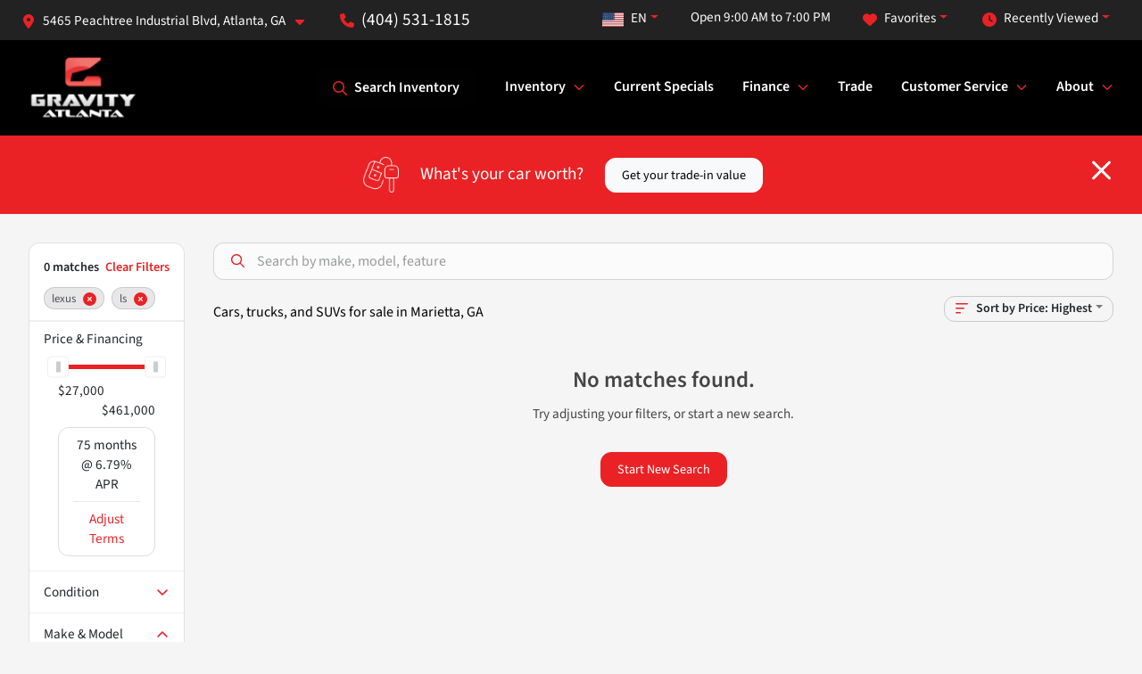

--- FILE ---
content_type: text/html; charset=utf-8
request_url: https://www.gravityautosatlanta.com/inventory?year[gt]=2009&year[lt]=2009&make[]=lexus&model[]=ls
body_size: 17867
content:
<!DOCTYPE html><html lang="en"><head><meta charSet="utf-8" data-next-head=""/><meta name="viewport" content="width=device-width, initial-scale=1.0" class="jsx-4181761106" data-next-head=""/><link rel="icon" href="https://static.overfuel.com/dealers/gravity-autos-atlanta/image/favicon-32x32.png" class="jsx-4181761106" data-next-head=""/><link rel="apple-touch-icon" sizes="180x180" href="https://static.overfuel.com/dealers/gravity-autos-atlanta/image/apple-touch-icon.png" class="jsx-4181761106" data-next-head=""/><link rel="icon" type="image/png" sizes="192x192" href="https://static.overfuel.com/dealers/gravity-autos-atlanta/image/android-chrome-192x192.png" class="jsx-4181761106" data-next-head=""/><link rel="icon" type="image/png" sizes="512x512" href="https://static.overfuel.com/dealers/gravity-autos-atlanta/image/android-chrome-512x512.png" class="jsx-4181761106" data-next-head=""/><meta property="og:url" content="https://www.gravityautosatlanta.com/inventory?year%5Bgt%5D=2009&amp;year%5Blt%5D=2009&amp;make%5B%5D=lexus&amp;model%5B%5D=ls" class="jsx-4181761106" data-next-head=""/><meta property="og:site_name" content="Gravity Autos Atlanta" class="jsx-4181761106" data-next-head=""/><meta property="og:type" content="website" class="jsx-4181761106" data-next-head=""/><meta property="og:image" content="https://static.overfuel.com/dealers/gravity-autos-atlanta/image/gravity-atlanta-og.webp" class="jsx-4181761106" data-next-head=""/><meta name="format-detection" content="telephone=no,address=no" class="jsx-4181761106" data-next-head=""/><link rel="preload" href="/font/source-sans-3-v19-latin-regular.woff2" as="font" type="font/woff2" crossorigin="anonymous" class="jsx-d787432448097f35" data-next-head=""/><link rel="preload" href="/font/source-sans-3-v19-latin-600.woff2" as="font" type="font/woff2" crossorigin="anonymous" class="jsx-d787432448097f35" data-next-head=""/><link rel="preload" href="/font/source-sans-3-v19-latin-900.woff2" as="font" type="font/woff2" crossorigin="anonymous" class="jsx-d787432448097f35" data-next-head=""/><title data-next-head="">Cars, trucks, and SUVs for sale in Marietta, GA | Gravity Autos Atlanta</title><meta property="og:title" content="Cars, trucks, and SUVs for sale in Marietta, GA | Gravity Autos Atlanta" data-next-head=""/><meta name="description" content="Shop Gravity Autos Atlanta selection of Cars, trucks, and SUVs for sale in Marietta, GA" data-next-head=""/><meta property="og:description" content="Shop Gravity Autos Atlanta selection of Cars, trucks, and SUVs for sale in Marietta, GA" data-next-head=""/><link rel="canonical" href="https://www.gravityautosatlanta.com/inventory" data-next-head=""/><link rel="preload" href="/_next/static/css/58b43e3c8017d3ba.css" as="style"/><script type="application/ld+json" class="jsx-4181761106" data-next-head="">{"@context":"https://schema.org","@type":"Organization","url":"https://www.gravityautosatlanta.com","logo":"https://static.overfuel.com/dealers/gravity-autos-atlanta/image/android-chrome-192x192.png"}</script><link rel="preload" as="image" imageSrcSet="https://static.overfuel.com/dealers/gravity-autos-atlanta/image/gravity-atlanta-logo.webp?w=128&amp;q=80 1x, https://static.overfuel.com/dealers/gravity-autos-atlanta/image/gravity-atlanta-logo.webp?w=256&amp;q=80 2x" fetchPriority="high" data-next-head=""/><link rel="preload" as="image" imageSrcSet="https://static.overfuel.com/dealers/gravity-autos-atlanta/image/gravity-atlanta-logo.webp?w=96&amp;q=80 1x, https://static.overfuel.com/dealers/gravity-autos-atlanta/image/gravity-atlanta-logo.webp?w=256&amp;q=80 2x" fetchPriority="high" data-next-head=""/><script id="gainit" data-nscript="beforeInteractive">
            window.dataLayer = window.dataLayer || [];
            function gtag(){ window.dataLayer.push(arguments); }
            gtag('js', new Date());
            gtag('config', 'G-TM5N5R55H4');
            gtag('config', 'G-LZZJ36JPX2');
          </script><link rel="stylesheet" href="/_next/static/css/58b43e3c8017d3ba.css" data-n-g=""/><noscript data-n-css=""></noscript><script defer="" noModule="" src="/_next/static/chunks/polyfills-42372ed130431b0a.js"></script><script id="gatag" src="/gtag/js?id=G-TM5N5R55H4&amp;l=dataLayer" defer="" data-nscript="beforeInteractive"></script><script defer="" src="/_next/static/chunks/9945.9ce706069bde4f27.js"></script><script defer="" src="/_next/static/chunks/5601.9c144d6328ba2581.js"></script><script defer="" src="/_next/static/chunks/4744.3238be3c0e11f459.js"></script><script defer="" src="/_next/static/chunks/748.5b32b063aed95ea9.js"></script><script defer="" src="/_next/static/chunks/2056.7066055d529f184e.js"></script><script defer="" src="/_next/static/chunks/04ce947b-1a2fb7fb7f4eb2eb.js"></script><script defer="" src="/_next/static/chunks/7115-0e695373b530fcce.js"></script><script defer="" src="/_next/static/chunks/9320-d3cb4c548ab2883c.js"></script><script defer="" src="/_next/static/chunks/655-86440d0c2b6ce15e.js"></script><script defer="" src="/_next/static/chunks/2033-046dc920333b53d6.js"></script><script defer="" src="/_next/static/chunks/872.15bd6bfb5d8cdca5.js"></script><script defer="" src="/_next/static/chunks/4610.a8b76b575b1e2343.js"></script><script defer="" src="/_next/static/chunks/3014.a9a0b5ab652f98e8.js"></script><script defer="" src="/_next/static/chunks/476.d481209788d7a27f.js"></script><script defer="" src="/_next/static/chunks/5966.7f113cefc332094d.js"></script><script defer="" src="/_next/static/chunks/4116.b23f12c7cc68b06b.js"></script><script defer="" src="/_next/static/chunks/6985.c321d642c328bfd5.js"></script><script defer="" src="/_next/static/chunks/4851.6e2fd352c54a4585.js"></script><script defer="" src="/_next/static/chunks/1125.0f3e2bffafc335fe.js"></script><script src="/_next/static/chunks/webpack-3096477640017ede.js" defer=""></script><script src="/_next/static/chunks/framework-493b78e0283065bc.js" defer=""></script><script src="/_next/static/chunks/main-4160b4150da9d1fa.js" defer=""></script><script src="/_next/static/chunks/pages/_app-966ebd129f1d31fe.js" defer=""></script><script src="/_next/static/chunks/8230-fd615141ef99310a.js" defer=""></script><script src="/_next/static/chunks/7856-db7bf741a0ee53d2.js" defer=""></script><script src="/_next/static/chunks/4587-68b5c796bc85d386.js" defer=""></script><script src="/_next/static/chunks/1423-568743aa178ed9eb.js" defer=""></script><script src="/_next/static/chunks/4761-d55ae15e52027e06.js" defer=""></script><script src="/_next/static/chunks/6554-17ce05496a22ed1d.js" defer=""></script><script src="/_next/static/chunks/2439-be50dbabb48591ef.js" defer=""></script><script src="/_next/static/chunks/4204-2d23ae957a7fea54.js" defer=""></script><script src="/_next/static/chunks/9086-57110936e1d9f18a.js" defer=""></script><script src="/_next/static/chunks/4159-72e26b6c8b5e4fcf.js" defer=""></script><script src="/_next/static/chunks/8670-5388bb14ca8a6ed3.js" defer=""></script><script src="/_next/static/chunks/7265-3b96a54109d34fe3.js" defer=""></script><script src="/_next/static/chunks/2775-e461764e18ed7ff3.js" defer=""></script><script src="/_next/static/chunks/1646-3e7dd0c8dea625e4.js" defer=""></script><script src="/_next/static/chunks/pages/inventory-3542724c0c7e32f5.js" defer=""></script><script src="/_next/static/egUmD97dG7e0N3tYG93tb/_buildManifest.js" defer=""></script><script src="/_next/static/egUmD97dG7e0N3tYG93tb/_ssgManifest.js" defer=""></script><style id="__jsx-d787432448097f35">@font-face{font-display:block;font-family:"Source Sans 3";font-style:normal;font-weight:400;src:url("/font/source-sans-3-v19-latin-regular.woff2")format("woff2")}@font-face{font-display:block;font-family:"Source Sans 3";font-style:normal;font-weight:600;src:url("/font/source-sans-3-v19-latin-600.woff2")format("woff2")}@font-face{font-display:block;font-family:"Source Sans 3";font-style:normal;font-weight:900;src:url("/font/source-sans-3-v19-latin-900.woff2")format("woff2")}body{font-family:"Source Sans 3",system-ui,Arial,sans-serif!important}</style><style id="__jsx-4181761106">:root{--color-primary:#EA2225;--color-secondary:#000;--color-highlight:#4e5155;--persistent-banner-background-color:#EA2225;--persistent-banner-text-color:#212529;--srp-height:75%;--cookie-consent-bg:#343a40;--cookie-consent-text:#fff;--cookie-consent-link:#fff}body{letter-spacing:0;background:#f5f5f5;font-size:.95rem;top:0px!important} #mobile-nav{background:#000}#header-nav ul li{position:relative;color:#fff;display:inline-block;padding:1.5rem 1rem;text-transform:none;font-size:16px}#header-nav a.noChildren{color:#fff}.text-primary,svg.text-primary,.blog-article a:not(.btn),.blog-article a:not(.btn):visited{color:var(--color-primary)!important;fill:var(--color-primary)}.blog-article a:not(.btn) svg,.blog-article a:not(.btn):visited svg{fill:var(--color-primary)!important}.bg-preheader{background:#232222;color:#fff}.text-preheader{color:#fff!important}.bg-preheader i,.bg-preheader svg,.bg-preheader .dropdown-toggle::after{color:#EA2225!important;fill:#EA2225!important}.bg-header{background:#000}.bg-footer{background:#111}.bg-heroSearch{background:black;padding:6rem 0;position:relative;overflow-x:clip;-webkit-background-size:cover!important;-moz-background-size:cover!important;-o-background-size:cover!important;background-size:cover!important;background-position:center center;background-repeat:no-repeat}.bg-heroSearch #hero-img{left:0;bottom:0}.text-highlight{color:#4e5155!important}.btn-outline-primary,.btn-outline-primary:hover{border-color:var(--color-primary);color:var(--color-primary)}.btn-outline-primary svg,.btn-outline-primary:hover svg,.btn-link svg{fill:var(--color-primary)}#top-banner svg{fill:#fff!important}.btn-outline-primary:focus{color:inherit}.btn-default:active{color:white!important}.btn-default:active svg{fill:white}.btn-link.show svg{fill:white!important}.btn-link.show::after{color:#fff!important}.cElement a,.cElement a:hover{color:var(--color-primary)}.cElement a.btn:not(.btn-outline-primary):not(.btn-primary){color:#fff}.split-boxes{background-image:linear-gradient(90deg,var(--color-secondary),var(--color-secondary)50%,var(--color-primary)0,var(--color-primary))}.img-srp-container:before{display:block;content:"";width:100%;padding-top:75%}.btn-outline-primary:disabled{color:var(--color-primary)!important;border-color:var(--color-primary)!important}.aiBg{position:relative;background:linear-gradient(90deg,var(--color-primary),#ccc);border-radius:14px;padding:2px}.aiBg input{border:0!important;z-index:5}.react-datepicker__day--selected,.react-datepicker__day--in-selecting-range,.react-datepicker__day--in-range,.react-datepicker__month-text--selected,.react-datepicker__month-text--in-selecting-range,.react-datepicker__month-text--in-range,.react-datepicker__quarter-text--selected,.react-datepicker__quarter-text--in-selecting-range,.react-datepicker__quarter-text--in-range,.react-datepicker__year-text--selected,.react-datepicker__year-text--in-selecting-range,.react-datepicker__year-text--in-range,.react-datepicker__day--keyboard-selected:hover,.react-datepicker__month-text--keyboard-selected:hover,.react-datepicker__quarter-text--keyboard-selected:hover,.react-datepicker__year-text--keyboard-selected:hover{background-color:var(--color-primary);color:white}.text-secondary{color:var(--color-secondary)!important}.ribbon span{background-color:var(--color-primary)!important}.border-primary,html:not([dir=rtl]) .border-primary,html[dir=rtl] .border-primary{border-color:var(--color-primary)!important}.drag-active{border:1px dashed var(--color-primary)!important}.progress-bar,.bg-primary,.badge-primary,.btn-primary,.nav-pills .nav-link.active,.nav-pills .nav-link.active:hover,.nav-pills .nav-link.active:focus,.btn-check:checked+.btn,.btn.active,.btn.show,.btn:first-child:active,:not(.btn-check)+.btn:active{background-color:var(--color-primary)!important}.btn-primary,.btn-check:checked+.btn,.btn.active,.btn.show,.btn:first-child:active,:not(.btn-check)+.btn:active{border-color:var(--color-primary)!important}.btn-secondary{background-color:var(--color-secondary)!important;border-color:var(--color-secondary)!important}.btn-secondary:focus,.btn-secondary.focus{border-color:var(--color-secondary)!important}.btn-primary:focus,.btn-primary.focus{border-color:var(--color-primary)!important}.btn-primary.disabled,.btn-primary:disabled{border-color:var(--color-primary)!important;background:var(--color-primary)!important}.border-theme,.btn-group .btn-primary,.input-group-prepend .btn-primary,.input-group-append .btn-primary{border-color:var(--color-primary)!important}.rdp-button:focus:not([disabled]),.rdp-button:active:not([disabled]){background-color:#f5f5f5!important;border-color:var(--color-primary)!important}.rdp-day_selected:not([disabled]),.rdp-day_selected:focus:not([disabled]),.rdp-day_selected:active:not([disabled]),.rdp-day_selected:hover:not([disabled]){background-color:var(--color-primary)!important}.btn-group .active svg{color:var(--color-primary)!important}#header-nav ul li::after{border-color:var(--color-primary)!important}.bg-secondary,.badge-secondary{background-color:var(--color-secondary)!important;color:white!important}#languagedropdown{color:#fff;text-decoration:none;margin-top:-3px}.goog-te-combo{width:100%;background:#232222!important;color:#fff!important;border:none;font-size:.9rem!important;font-family:inherit!important;margin:1px 0!important;-webkit-appearance:none}#persistent_banner_desktop,#persistent_banner_mobile,#persistent_banner_desktop a,#persistent_banner_mobile a{background-color:#EA2225;z-index:5;color:#212529!important}.gg-app{z-index:1!important}@media(max-width:575px){.bg-heroSearch #hero-img-mobile{object-fit:cover;width:100%!important;height:100%!important;top:0}
        }@media(min-width:576px){.bg-heroSearch{padding:7rem 0;position:relative;background-image:url("https://static.overfuel.com/dealers/gravity-autos-atlanta/image/gravity-atlanta-desktop-hero.webp");-webkit-background-size:cover!important;-moz-background-size:cover!important;-o-background-size:cover!important;background-size:cover!important;background-position:top center;background-repeat:no-repeat}.srpCardLocation{cursor:default!important}.srpCardLocation .fa-phone{display:none!important}}#top-banner {background-color: #EA2225 !important; }
        
        body { color: #444 !important; }
b, strong, th { font-weight: 600 !important; }
.extrabold { font-weight: 900 !important; }
.homeMakes .cColumn .cColumn .container { border-radius: 6px; border: 1px solid #EAEBEB; background: white; padding: 0 !important; text-align: center; margin-bottom: 1rem; }
.homeMakes .cColumn .cColumn img { margin: 15px auto 15px auto !important; }

.homeMakes .cColumn .cColumn img:hover { opacity: 80%; }

.homeCards .cColumn .container { padding: 1.5rem !important; }

.hero-caption { background: none; border: 0; }
.hero-video-overlay {
    z-index: 2;
    position: absolute;
    background: rgba(0, 0, 0, 0.35);
    height: 100%;
    width: 100%;
}
.hero-video-container h1, .hero-video-container h2 { text-transform: uppercase; font-weight: 900 !important; }
.hero-video-container h1 { font-size: 48px !important; }

.allcaps { text-transform: uppercase; font-weight: 900 !important; }

.route-page .hero-caption { left: 0 !important; right: 0 !important; }

.btn-outline-primary svg {
    fill: #EA2125 !important;
}

.text-start {
    text-align: left !important;
}

@media (max-width: 575px) {
    .hero-video-container h1 { font-size: inherit !important; }
    .homeMakes .cColumn .cColumn img { max-width: 70px; max-height: 70px; }
}

#header-desktop .py-3.px-3.d-inline-block {
    display: none !important;
}

.btn.btn-primary.w-100.text-start.btn-lg {
    text-align: center !important;
}

.btn.btn-outline-primary.w-100.text-start {
    color: #EA2225 !important;
}

.btn.btn-outline-primary.w-100.text-start:focus {
    color: #EA2225 !important;
}

.btn.btn-outline-primary.w-100.text-start:hover {
    color: #EA2225 !important;
}

@media screen and (max-width: 575px) {
  .bg-heroSearch { padding: 2.5rem 0; }
}

font-size-override {
    font-size: 1.8rem;
}
/* header phone number */
span.text-preheader { font-size: 1.2rem !important; }


#favorites, #recents, #search_desktop, #lang-switcher {
    color: #fff !important;
}



        

        
      </style><style id="__jsx-1043408615">.container-fluid{max-width:2548px!important}#desktop-search{width:100%}#header-nav ul li,#search_desktop{font-weight:600}#header-nav ul li ul{top:3.5rem;border-radius:12px}#header-nav ul>li:last-of-type{padding-right:0!important}#header-nav ul li ul li{font-weight:normal!important}.searchInventory{border-color:#E8E8E8!important;padding:1.5rem 1rem}.searchInventory svg{fill:#EA2225}#googletranslate{padding-top:.6rem}.route-home #persistent-search{display:none}.card{overflow:hidden;border:1px solid transparent!important;box-shadow:0 0 0!important;border:1px solid#e1e1e1!important;border-radius:12px!important}.card-header{border-radius:12px 12px 0 0!important}.card-footer:last-child{border-radius:0 0 12px 12px!important}.rounded,.btn,input,.form-control,#home-search-wrapper,.custom-select{border-radius:12px!important}.rounded_bottom{border-bottom-left-radius:12px;border-bottom-right-radius:12px}.btn-group .btn:first-child{border-radius:12px 0 0 12px!important}.btn-group .btn:last-child{border-radius:0 12px 12px 0!important}.btn-group .btn{border-radius:0!important}.btn-group .btn.active{border-color:#EA2225!important}.input-group>.form-control:not(.border-radius-0):not(:first-child),.input-group>.custom-select:not(.border-radius-0):not(:first-child){border-radius:0 12px 12px 0!important}.input-group>.input-group-text.prepend:first-of-type{border-radius:12px 0 0 12px!important}.input-group>.input-group-text.append:last-of-type{border-radius:0 12px 12px 0!important}.border-radius-0{border-radius:0 0 0 0!important;border-bottom-right-radius:0!important;border-bottom-left-radius:0!important;border-top-right-radius:0!important;border-top-left-radius:0!important}.accordion-item:first-of-type{border-radius:12px 12px 0 0!important}.accordion-item:last-of-type{border-radius:0 0 12px 12px!important}</style><style data-styled="" data-styled-version="6.3.8">.bPXTyO{position:fixed;content:'';top:63px;left:0;z-index:25;}/*!sc*/
.bPXTyO.searchVisible{height:calc(100% - 67px);overflow:scroll;}/*!sc*/
data-styled.g19[id="sc-2cecbaee-0"]{content:"bPXTyO,"}/*!sc*/
</style></head><body> <link rel="preload" as="image" imageSrcSet="https://static.overfuel.com/dealers/gravity-autos-atlanta/image/gravity-atlanta-logo.webp?w=128&amp;q=80 1x, https://static.overfuel.com/dealers/gravity-autos-atlanta/image/gravity-atlanta-logo.webp?w=256&amp;q=80 2x" fetchPriority="high"/><link rel="preload" as="image" imageSrcSet="https://static.overfuel.com/dealers/gravity-autos-atlanta/image/gravity-atlanta-logo.webp?w=96&amp;q=80 1x, https://static.overfuel.com/dealers/gravity-autos-atlanta/image/gravity-atlanta-logo.webp?w=256&amp;q=80 2x" fetchPriority="high"/><div id="__next"><script type="application/ld+json" class="jsx-4181761106">{"@context":"https://schema.org","@type":["AutoDealer","LocalBusiness"],"name":"Gravity Autos Atlanta","image":"https://static.overfuel.com/dealers/gravity-autos-atlanta/image/gravity-atlanta-og.webp","@id":"https://www.gravityautosatlanta.com/#organization","url":"https://www.gravityautosatlanta.com/","telephone":"+14045311815","address":{"@type":"PostalAddress","streetAddress":"5465 Peachtree Industrial Blvd","addressLocality":"Atlanta","addressRegion":"GA","postalCode":"30341","addressCountry":"US"},"geo":{"@type":"GeoCoordinates","latitude":33.8962693,"longitude":-84.3034105},"openingHoursSpecification":[{"@type":"OpeningHoursSpecification","dayOfWeek":"Monday","opens":"09:00","closes":"19:00"},{"@type":"OpeningHoursSpecification","dayOfWeek":"Tuesday","opens":"09:00","closes":"19:00"},{"@type":"OpeningHoursSpecification","dayOfWeek":"Wednesday","opens":"09:00","closes":"19:00"},{"@type":"OpeningHoursSpecification","dayOfWeek":"Thursday","opens":"09:00","closes":"19:00"},{"@type":"OpeningHoursSpecification","dayOfWeek":"Friday","opens":"09:00","closes":"19:00"},{"@type":"OpeningHoursSpecification","dayOfWeek":"Saturday","opens":"09:00","closes":"19:00"}],"sameAs":["https://www.facebook.com/GravityAutos/","https://www.instagram.com/gravity.autos/?hl=en","https://www.youtube.com/@gravityautos"],"aggregateRating":{"@type":"AggregateRating","ratingValue":4.4,"reviewCount":1569},"hasMap":"https://maps.google.com/?q=5465+Peachtree+Industrial+Blvd+Atlanta+GA+30341","contactPoint":[{"@type":"ContactPoint","contactType":"Sales","telephone":"+14045311815","availableLanguage":["English","Spanish"],"areaServed":"US"}],"knowsAbout":["used cars","trade-in","auto financing","vehicle service"]}</script><div translate="no" class="jsx-4181761106 notranslate"><div id="google_translate_element" style="display:none" class="jsx-4181761106"></div></div><div class="mode-undefined full_width route-srp"><header role="banner" class="d-none d-xl-block " id="header-desktop"><div class="border-bottom bg-preheader text-preheader theme-light"><div class="container-fluid"><div class="row"><div class="col"><div class="py-2 ps-2 pe-3 d-inline-block cursor-pointer border-end position-relative locationDropdown" role="button" data-cy="header-location-dropdown"><span class="d-inline-block faIcon ofa-solid ofa-location-dot me-2"><svg height="16" width="16" fill="inherit"><use xlink:href="/solid.svg#location-dot"></use></svg></span><span class="d-inline-block me-1 notranslate">5465 Peachtree Industrial Blvd, Atlanta, GA<span class="d-inline-block faIcon ofa-solid ofa-caret-down ms-2"><svg height="16" width="16" fill="inherit"><use xlink:href="/solid.svg#caret-down"></use></svg></span></span></div><div class="py-2  px-3 d-inline-block "><span data-cy="header-phone" role="button" class="text-preheader"><span class="d-inline-block faIcon ofa-solid ofa-phone me-2"><svg height="16" width="16" fill="inherit"><use xlink:href="/solid.svg#phone"></use></svg></span>(404) 531-1815</span></div><div class="float-end py-2 text-end border-end"><div class="dropdown"><button type="button" id="recents" aria-expanded="false" class="py-0 text-decoration-none  dropdown-toggle btn btn-link"><span class="d-inline-block faIcon ofa-solid ofa-clock me-2 float-start mt-0"><svg height="16" width="16" fill="inherit"><use xlink:href="/solid.svg#clock"></use></svg></span>Recently Viewed</button></div></div><div class="float-end py-2 border-end text-end"><div class="dropdown"><button type="button" id="favorites" aria-expanded="false" class="py-0 text-decoration-none  dropdown-toggle btn btn-link"><span class="d-inline-block faIcon ofa-solid ofa-heart me-2"><svg height="16" width="16" fill="inherit"><use xlink:href="/solid.svg#heart"></use></svg></span>Favorites</button></div></div><div class="py-2 px-3 float-end text-end border-end" id="currentLocation"><span>Open 9:00 AM to 7:00 PM</span></div><div class="float-end py-2 border-end text-end"></div></div></div></div></div><div class="px-3 border-bottom bg-header position-relative py-2" id="interior_header"><div class="container-fluid"><div class="d-flex align-items-center"><a title="Gravity Autos Atlanta" id="logo-link" href="/"><img alt="Gravity Autos Atlanta" id="logo" fetchPriority="high" loading="eager" width="123" height="75" decoding="async" data-nimg="1" style="color:transparent" srcSet="https://static.overfuel.com/dealers/gravity-autos-atlanta/image/gravity-atlanta-logo.webp?w=128&amp;q=80 1x, https://static.overfuel.com/dealers/gravity-autos-atlanta/image/gravity-atlanta-logo.webp?w=256&amp;q=80 2x" src="https://static.overfuel.com/dealers/gravity-autos-atlanta/image/gravity-atlanta-logo.webp?w=256&amp;q=80"/></a><div class="ms-auto" id="header-nav"><ul><li class="searchInventory"><button type="button" id="search_desktop" title="Browse Inventory" class="text-decoration-none text-dark bg-light btn btn-link"><span class="d-inline-block faIcon ofa-regular ofa-magnifying-glass me-2"><svg height="16" width="16" fill="inherit"><use xlink:href="/regular.svg#magnifying-glass"></use></svg></span>Search Inventory</button></li><li class="cursor-pointer">Inventory<span class="d-inline-block faIcon ofa-regular ofa-angle-down ms-2 text-primary"><svg height="15" width="14" fill="#EA2225"><use xlink:href="/regular.svg#angle-down"></use></svg></span><ul><li class="cursor-pointer"><a target="_self" title="All inventory" class="" href="/inventory">All inventory</a></li><li class="cursor-pointer"><a target="_self" title="Cars" class="" href="/cars">Cars</a></li><li class="cursor-pointer"><a target="_self" title="Trucks" class="" href="/trucks">Trucks</a></li><li class="cursor-pointer"><a target="_self" title="SUVs" class="" href="/suvs">SUVs</a></li><li class="cursor-pointer"><a target="_self" title="Vans" class="" href="/vans">Vans</a></li><li class="cursor-pointer"><a target="_self" title="Hatchbacks" class="" href="/hatchbacks">Hatchbacks</a></li><li class="cursor-pointer"><a target="_self" title="Convertibles" class="" href="/convertibles">Convertibles</a></li><li class="cursor-pointer"><a target="_self" title="Warranty" class="" href="/warranty-protection">Warranty</a></li><li class="cursor-pointer"><a target="_self" title="Vehicle Finder Service" class="" href="/vehicle-finder-service">Vehicle Finder Service</a></li></ul></li><li class="cursor-pointer"><a target="_self" title="Current Specials" class="noChildren" href="/current-specials">Current Specials</a></li><li class="cursor-pointer">Finance<span class="d-inline-block faIcon ofa-regular ofa-angle-down ms-2 text-primary"><svg height="15" width="14" fill="#EA2225"><use xlink:href="/regular.svg#angle-down"></use></svg></span><ul><li class="cursor-pointer"><a target="_self" title="Apply for financing" class="" href="/get-pre-approved">Apply for financing</a></li><li class="cursor-pointer"><a target="_self" title="Car loan calculator" class="" href="/payment-calculator">Car loan calculator</a></li><li class="cursor-pointer"><a target="_self" title="Pre-qualify with Capital One" class="" href="/get-pre-qualified-with-capital-one">Pre-qualify with Capital One</a></li></ul></li><li class="cursor-pointer"><a target="_self" title="Trade" class="noChildren" href="/trade-in-form">Trade</a></li><li class="cursor-pointer">Customer Service<span class="d-inline-block faIcon ofa-regular ofa-angle-down ms-2 text-primary"><svg height="15" width="14" fill="#EA2225"><use xlink:href="/regular.svg#angle-down"></use></svg></span><ul><li class="cursor-pointer"><a target="_self" title="Product cancellations" class="" href="/product-cancellations?l=496">Product cancellations</a></li><li class="cursor-pointer"><a target="_self" title="Title issues" class="" href="/title-issues?l=496">Title issues</a></li><li class="cursor-pointer"><a target="_self" title="Trade pay off questions" class="" href="/trade-pay-off-questions?l=496">Trade pay off questions</a></li><li class="cursor-pointer"><a target="_self" title="Finance &amp; insurance information" class="" href="/finance-insurance-information?l=496">Finance &amp; insurance information</a></li></ul></li><li class="cursor-pointer">About<span class="d-inline-block faIcon ofa-regular ofa-angle-down ms-2 text-primary"><svg height="15" width="14" fill="#EA2225"><use xlink:href="/regular.svg#angle-down"></use></svg></span><ul><li class="cursor-pointer"><a target="_self" title="About us" class="" href="/about">About us</a></li><li class="cursor-pointer"><a target="_self" title="Contact us" class="" href="/contact-us">Contact us</a></li><li class="cursor-pointer"><a target="_self" title="Careers" class="" href="/employment">Careers</a></li><li class="cursor-pointer"><a target="_self" title="Reviews" class="" href="/customer-testimonials">Reviews</a></li><li class="cursor-pointer"><a target="_self" title="FAQs" class="" href="/faq">FAQs</a></li></ul></li></ul></div></div><div class="clearfix"></div></div></div><div id="openclosed" class="bg-secondary py-2 px-3 text-white text-center d-none">Open from 9:00 AM to 7:00 PM</div></header><div id="mobile-nav" class="border-bottom border-bottom d-xl-none position-fixed d-flex align-items-center w-100"><div class="d-flex w-100 align-items-center " id="mobile-header"><div class="text-left w-100 ps-2" id="mobile-logo"><img alt="Gravity Autos Atlanta" fetchPriority="high" loading="eager" width="88" height="50" decoding="async" data-nimg="1" style="color:transparent" srcSet="https://static.overfuel.com/dealers/gravity-autos-atlanta/image/gravity-atlanta-logo.webp?w=96&amp;q=80 1x, https://static.overfuel.com/dealers/gravity-autos-atlanta/image/gravity-atlanta-logo.webp?w=256&amp;q=80 2x" src="https://static.overfuel.com/dealers/gravity-autos-atlanta/image/gravity-atlanta-logo.webp?w=256&amp;q=80"/></div><div class="my-0 ms-auto mobilePhone px-2 "><span class="d-inline-block faIcon ofa-solid ofa-phone h3 my-0"><svg height="25" width="25" fill="#fff"><use xlink:href="/solid.svg#phone"></use></svg></span></div><div class="text-end ps-2 "><span class="d-inline-block faIcon ofa-solid ofa-bars h2 me-1 mb-0 mt-n1"><svg height="29" width="29" fill="#fff"><use xlink:href="/solid.svg#bars"></use></svg></span></div></div></div><div style="height:104px" class="d-block d-xl-none" id="mobile-nav-spacer"></div><script type="application/ld+json"></script><main id="inventory-index" class="position-relative path-inventory"><div class="bg-secondary p-4 d-block" id="top-banner"><div class="align-items-center container"><div class="d-flex align-items-center row"><div class="text-large text-center text-white col-sm-12"><img alt="Get your trade-in value" loading="lazy" width="40" height="40" decoding="async" data-nimg="1" class="me-4 d-none d-sm-inline-block" style="color:transparent" srcSet="https://static.overfuel.com/images/icons/streamlinehq-car-tool-keys-transportation-white-200.PNG?w=48&amp;q=80 1x, https://static.overfuel.com/images/icons/streamlinehq-car-tool-keys-transportation-white-200.PNG?w=96&amp;q=80 2x" src="https://static.overfuel.com/images/icons/streamlinehq-car-tool-keys-transportation-white-200.PNG?w=96&amp;q=80"/>What&#x27;s your car worth?<button type="button" class="border-white ms-4 mt-3 mt-sm-0 btn btn-light">Get your trade-in value</button><button type="button" class="close text-white text-large float-end p-0 mb-n2 mt-n1 mr-n2 btn btn-link"><span class="d-inline-block faIcon ofa-regular ofa-xmark text-white"><svg height="36" width="25" fill="white"><use xlink:href="/regular.svg#xmark"></use></svg></span></button></div></div></div></div><div class="sc-2cecbaee-0 bPXTyO w-100 border-bottom ToolbarMobile bg-white d-block d-xl-none searchHidden"><div class="no-gutters row-bordered text-start text-nowrap sticky-top bg-white border-bottom border-top row"><div class="py-2 pe-2 ps-3 cursor-pointer col-sm-6 col-5"><span class="d-inline-block faIcon ofa-regular ofa-bars-filter text-primary me-2"><svg height="16" width="16" fill="#EA2225"><use xlink:href="/regular.svg#bars-filter"></use></svg></span>Filters</div><div class="py-2 px-3 col-sm-5 col-5"><span class="d-inline-block faIcon ofa-regular ofa-arrow-down-wide-short text-primary me-2"><svg height="16" width="16" fill="#EA2225"><use xlink:href="/regular.svg#arrow-down-wide-short"></use></svg></span>Price</div><div aria-label="Close" class="py-2 pe-3 text-end  col-sm-1 col-2"><span class="d-inline-block faIcon ofa-regular ofa-magnifying-glass text-primary me-2"><svg height="16" width="16" fill="#EA2225"><use xlink:href="/regular.svg#magnifying-glass"></use></svg></span></div></div></div><div class="mb-5 container-fluid"><div class="d-flex mt-3"><div class="d-none d-xl-block filter-container w-20"><div class="p-3"><div class="mb-5 mt-3 mt-md-0 notranslate filterCard card"><div class="pt-3 pb-2 bg-white card-header"><div class="card-title h6 font-weight-bold mb-2">0<!-- --> matches</div></div><form data-cy="filter-section" class="pb-0 mt-sm-0"><div class="price-financing card-footer"><div class="cursor-pointer">Price <!-- -->&amp; Financing</div><div class="mt-2 px-3 collapse show"><div class="opacity-100"><div style="transform:scale(1);cursor:inherit;height:24px;display:flex;width:100%"><div style="height:5px;width:100%;border-radius:4px;background:linear-gradient(to right, #ccc 0%, #ccc 0%, #EA2225 0%, #EA2225 100%, #ccc 100%, #ccc 100%);align-self:center" class="price-financing-slider"><div style="position:absolute;z-index:0;cursor:grab;user-select:none;touch-action:none;-webkit-user-select:none;-moz-user-select:none;-ms-user-select:none;height:24px;width:24px;border-radius:4px;background-color:#FFF;display:flex;justify-content:center;align-items:center;border:1px solid #eee;outline:0;left:0" tabindex="0" aria-valuemax="461000" aria-valuemin="27000" aria-valuenow="27000" draggable="false" aria-label="Accessibility label" role="slider"><div style="height:12px;width:5px;background-color:#CCC"></div></div><div style="position:absolute;z-index:1;cursor:grab;user-select:none;touch-action:none;-webkit-user-select:none;-moz-user-select:none;-ms-user-select:none;height:24px;width:24px;border-radius:4px;background-color:#FFF;display:flex;justify-content:center;align-items:center;border:1px solid #eee;outline:0;left:0" tabindex="0" aria-valuemax="461000" aria-valuemin="27000" aria-valuenow="461000" draggable="false" aria-label="Accessibility label" role="slider"><div style="height:12px;width:5px;background-color:#CCC"></div></div></div></div><div class="mt-1 no-gutters row"><div class="ms-n3 col">$27,000</div><div class="me-n3 text-end col">$461,000</div></div></div><div class="rounded text-sm border my-2 py-2 px-3 text-center">75<!-- --> months @ <span class="notranslate">NaN<!-- -->%</span> APR<div class="text-primary cursor-pointer border-top mt-2 pt-2">Adjust Terms</div></div><input type="hidden" tabindex="-1" id="minprice" name="price[gt]" value="27000"/><input type="hidden" tabindex="-1" id="maxprice" name="price[lt]" value="461000"/></div></div><div class="card-footer"><div class="cursor-pointer py-1" data-cy="toggle-filter-condition">Condition<span class="d-inline-block faIcon ofa-regular ofa-angle-down text-primary float-end"><svg height="16" width="16" fill="#EA2225"><use xlink:href="/regular.svg#angle-down"></use></svg></span></div></div><div class="card-footer"><div class="cursor-pointer py-1" data-cy="toggle-make-model">Make &amp; Model<span class="d-inline-block faIcon ofa-regular ofa-angle-up text-primary float-end"><svg height="16" width="16" fill="#EA2225"><use xlink:href="/regular.svg#angle-up"></use></svg></span></div><div data-cy="filter-make-container" style="overflow-y:auto;max-height:300px"></div></div><div class="card-footer"><div class="cursor-pointer" data-cy="toggle-yearsmileage">Years &amp; Mileage<span class="d-inline-block faIcon ofa-regular ofa-angle-up text-primary float-end"><svg height="16" width="16" fill="#EA2225"><use xlink:href="/regular.svg#angle-up"></use></svg></span></div><div class="mt-3 filter-select filter-mileage"><label class="text-small text-muted form-label">Mileage</label><select name="mileage[lt]" class="custom-select pt-4 form-select"><option value="" selected="">Any</option></select></div><div class="my-3 row"><div class="col"><div class="m-0 filter-select"><label class="text-small text-muted form-label">Min Year</label><select data-cy="formcontrol-minyear" name="year[gt]" class="custom-select form-select"><option value="0">Oldest</option><option value="2019">2019</option><option value="2020">2020</option><option value="2021">2021</option><option value="2022">2022</option><option value="2023">2023</option><option value="2024">2024</option><option value="2025">2025</option></select></div></div><div class="px-0 text-muted text-small text-center pt-3 col-1">to</div><div class="col"><div class="m-0 filter-select"><label class="text-small text-muted form-label">Max Year</label><select data-cy="formcontrol-maxyear" name="year[lt]" class="custom-select form-select"><option value="5000">Newest</option><option value="2019">2019</option><option value="2020">2020</option><option value="2021">2021</option><option value="2022">2022</option><option value="2023">2023</option><option value="2024">2024</option><option value="2025">2025</option></select></div></div></div></div><div class="card-footer"><div class="cursor-pointer py-1" data-cy="toggle-filter-body">Body Style<span class="d-inline-block faIcon ofa-regular ofa-angle-down text-primary float-end"><svg height="16" width="16" fill="#EA2225"><use xlink:href="/regular.svg#angle-down"></use></svg></span></div></div><div class="card-footer"><div class="cursor-pointer py-1" data-cy="toggle-filter-features">Features<span class="d-inline-block faIcon ofa-regular ofa-angle-down text-primary float-end"><svg height="16" width="16" fill="#EA2225"><use xlink:href="/regular.svg#angle-down"></use></svg></span></div></div><div class="card-footer"><div class="cursor-pointer py-1" data-cy="toggle-filter-exteriorcolor">Exterior Color<span class="d-inline-block faIcon ofa-regular ofa-angle-down text-primary float-end"><svg height="16" width="16" fill="#EA2225"><use xlink:href="/regular.svg#angle-down"></use></svg></span></div></div><div class="card-footer"><div class="cursor-pointer py-1" data-cy="toggle-filter-interiorcolor">Interior Color<span class="d-inline-block faIcon ofa-regular ofa-angle-down text-primary float-end"><svg height="16" width="16" fill="#EA2225"><use xlink:href="/regular.svg#angle-down"></use></svg></span></div></div><div class="card-footer"><div class="cursor-pointer py-1" data-cy="toggle-filter-fuel">Fuel Type<span class="d-inline-block faIcon ofa-regular ofa-angle-down text-primary float-end"><svg height="16" width="16" fill="#EA2225"><use xlink:href="/regular.svg#angle-down"></use></svg></span></div></div><div class="card-footer"><div class="cursor-pointer py-1" data-cy="toggle-filter-transmission">Transmission<span class="d-inline-block faIcon ofa-regular ofa-angle-down text-primary float-end"><svg height="16" width="16" fill="#EA2225"><use xlink:href="/regular.svg#angle-down"></use></svg></span></div></div><div class="card-footer"><div class="cursor-pointer py-1" data-cy="toggle-filter-drivetrain">Drivetrain<span class="d-inline-block faIcon ofa-regular ofa-angle-down text-primary float-end"><svg height="16" width="16" fill="#EA2225"><use xlink:href="/regular.svg#angle-down"></use></svg></span></div></div><div class="card-footer"><div class="cursor-pointer py-1" data-cy="toggle-filter-engine">Engine<span class="d-inline-block faIcon ofa-regular ofa-angle-down text-primary float-end"><svg height="16" width="16" fill="#EA2225"><use xlink:href="/regular.svg#angle-down"></use></svg></span></div></div></form></div></div></div><div class="w-100 ps-0  ps-lg-3 pe-lg-3"><div class="position-relative mt-3"><div class="position-relative"><span class="d-inline-block faIcon ofa-regular ofa-magnifying-glass position-absolute text-primary" style="top:8px;left:20px"><svg height="15" width="15" fill="#EA2225"><use xlink:href="/regular.svg#magnifying-glass"></use></svg></span><input data-cy="input-search" placeholder="Search by make, model, feature" autoComplete="off" tabindex="-1" style="min-width:300px;max-width:100%" type="text" class="ps-5 mt-0  form-control form-control-lg" name="search" value=""/><button type="button" id="closeMobileSearch" class="my-3 w-100 d-none d-sm-none btn btn-default"><span class="d-inline-block faIcon ofa-regular ofa-angle-left float-start text-muted"><svg height="16" width="16" fill="#a3a4a6"><use xlink:href="/regular.svg#angle-left"></use></svg></span>Close Search</button></div></div><div class="d-flex align-items-center my-3 my-lg-4"><h1 class="inventoryheading text-center text-lg-start m-0">Cars, trucks, and SUVs for sale in Marietta, GA</h1><div class="text-end text-nowrap ms-auto d-flex flex-row justify-content-end"><div class="mt-n2 dropdown"><button type="button" id="sortby" aria-expanded="false" data-cy="sortby" class="text-decoration-none pl-0 border border-dark d-block dropdown-toggle btn btn-link btn-sm"><span class="d-inline-block faIcon ofa-regular ofa-bars-sort text-primary me-2"><svg height="16" width="16" fill="#EA2225"><use xlink:href="/regular.svg#bars-sort"></use></svg></span><strong data-cy="sortby-selected">Sort by <!-- -->Price: Highest</strong></button></div></div></div><div class="text-center"><br/><h3 class="font-weight-bold">No matches found.</h3><p>Try adjusting your filters, or start a new search.</p><div class="d-flex justify-content-center flex-wrap gap-2 mt-3"><a class="btn btn-primary mt-3" href="/inventory">Start New Search</a></div></div></div></div></div><div class="py-3 text-small opacity-75 disclaimers container"><div><p>Information deemed reliable, but not guaranteed. Interested parties should confirm all data before relying on it to make a purchase decision. All prices and specifications are subject to change without notice. Prices may not include additional fees such as government fees and taxes, title and registration fees, finance charges, dealer document preparation fees, processing fees, and emission testing and compliance charges.</p></div></div></main><footer role="contentinfo" class="bg-footer"><div class="bg-secondary-light text-center text-sm-start text-white py-3"><div class="container"><div class="row"><div class="align-middle text-large mb-3 mb-sm-0 notranslate col-sm-6">Gravity Autos Atlanta</div><div class="text-center text-sm-end text-muted text-large col-sm-6"><a href="https://www.facebook.com/GravityAutos/" class="text-white" target="_blank" title="Gravity Autos Atlanta on Facebook"><img alt="Gravity Autos Atlanta on Facebook" loading="lazy" width="30" height="30" decoding="async" data-nimg="1" class="ms-3 fill-white" style="color:transparent" srcSet="https://static.overfuel.com/images/icons/fontawesome/square-facebook.svg?w=32&amp;q=80 1x, https://static.overfuel.com/images/icons/fontawesome/square-facebook.svg?w=64&amp;q=80 2x" src="https://static.overfuel.com/images/icons/fontawesome/square-facebook.svg?w=64&amp;q=80"/></a><a href="https://www.youtube.com/@gravityautos" class="text-white" target="_blank" title="Gravity Autos Atlanta on Youtube"><img alt="Gravity Autos Atlanta on Youtube" loading="lazy" width="30" height="30" decoding="async" data-nimg="1" class="ms-3 fill-white" style="color:transparent" srcSet="https://static.overfuel.com/images/icons/fontawesome/square-youtube.svg?w=32&amp;q=80 1x, https://static.overfuel.com/images/icons/fontawesome/square-youtube.svg?w=64&amp;q=80 2x" src="https://static.overfuel.com/images/icons/fontawesome/square-youtube.svg?w=64&amp;q=80"/></a><a href="https://www.instagram.com/gravity.autos/?hl=en" class="text-white" target="_blank" title="Gravity Autos Atlanta on Instagram"><img alt="Gravity Autos Atlanta on Instagram" loading="lazy" width="30" height="30" decoding="async" data-nimg="1" class="ms-3 fill-white" style="color:transparent" srcSet="https://static.overfuel.com/images/icons/fontawesome/square-instagram.svg?w=32&amp;q=80 1x, https://static.overfuel.com/images/icons/fontawesome/square-instagram.svg?w=64&amp;q=80 2x" src="https://static.overfuel.com/images/icons/fontawesome/square-instagram.svg?w=64&amp;q=80"/></a><a href="https://www.tiktok.com/@gravityautos1" class="text-white" target="_blank" title="Gravity Autos Atlanta on Tiktok"><img alt="Gravity Autos Atlanta on Tiktok" loading="lazy" width="30" height="30" decoding="async" data-nimg="1" class="ms-3 fill-white" style="color:transparent" srcSet="https://static.overfuel.com/images/icons/fontawesome/square-tiktok.svg?w=32&amp;q=80 1x, https://static.overfuel.com/images/icons/fontawesome/square-tiktok.svg?w=64&amp;q=80 2x" src="https://static.overfuel.com/images/icons/fontawesome/square-tiktok.svg?w=64&amp;q=80"/></a></div></div></div></div><div class="text-center text-sm-start text-white py-4"><div class="container"><div class="row"><div class="mb-4 mb-sm-0 col-sm-8"><div class="h5 border-bottom border-theme border-thick d-inline-block pb-3">Location</div><div><div class="row"><div class="col-lg-4 col-12"><div class="vcard mb-4"><a class="adr text-white" target="_blank" title="View 5465 Peachtree Industrial Blvd on Google Maps" href="https://www.google.com/maps/search/Gravity Autos Atlanta,5465 Peachtree Industrial Blvd,Atlanta,GA 30341"><b class="notranslate">Gravity Autos Atlanta</b><br/><span class="street-address">5465 Peachtree Industrial Blvd</span><br/><span class="locality">Atlanta</span>, <span class="region">GA</span> <span class="postal-code">30341</span><br/></a><span role="button" data-cy="footer-phone-sales" class="tel text-white d-block mt-1 mb-1 phone-phonemain"><span class="d-inline-block faIcon ofa-solid ofa-phone me-2 ms-1 text-white"><svg height="16" width="16" fill="white"><use xlink:href="/solid.svg#phone"></use></svg></span> <!-- -->(404) 531-1815</span></div></div></div></div></div><div class="mb-4 mb-sm-0 col-sm-4"><div class="h5 border-bottom border-theme border-thick d-inline-block pb-3">Quick Links</div><nav class="row" role="navigation" aria-label="Footer"><div class="col-lg-6 col-12"><a target="_self" class="text-white d-block py-3 py-sm-1" title="View inventory" href="/inventory">View inventory</a></div><div class="col-lg-6 col-12"><a target="_self" class="text-white d-block py-3 py-sm-1" title="About us" href="/about">About us</a></div><div class="col-lg-6 col-12"><a target="_self" class="text-white d-block py-3 py-sm-1" title="Trade-in your car" href="/trade-in-form">Trade-in your car</a></div><div class="col-lg-6 col-12"><a target="_self" class="text-white d-block py-3 py-sm-1" title="Directions" href="/directions">Directions</a></div><div class="col-lg-6 col-12"><a target="_self" class="text-white d-block py-3 py-sm-1" title="Get pre-approved" href="/get-pre-approved">Get pre-approved</a></div><div class="col-lg-6 col-12"><a target="_self" class="text-white d-block py-3 py-sm-1" title="Car loan calculator" href="/payment-calculator">Car loan calculator</a></div><div class="col-lg-6 col-12"><a target="_self" class="text-white d-block py-3 py-sm-1" title="Privacy policy" href="/privacy">Privacy policy</a></div><div class="col-lg-6 col-12"><a target="_self" class="text-white d-block py-3 py-sm-1" title="Terms of service" href="/terms">Terms of service</a></div></nav></div></div></div></div><div id="poweredby" class="bg-secondary-light text-center p-4 text-white"><div class="opacity-75"><a href="https://overfuel.com?utm_source=dealer&amp;utm_medium=referral&amp;utm_campaign=Gravity Autos Atlanta" target="_blank" class="text-white" title="Visit Overfuel">Powered by <u>overfuel.com</u>, the fastest and most reliable mobile-first websites for dealerships.<br/><img alt="Powered by overfuel.com" loading="lazy" width="135" height="30" decoding="async" data-nimg="1" class="mt-3" style="color:transparent" srcSet="https://static.overfuel.com/images/assets/overfuel-webp.webp?w=256&amp;q=80 1x, https://static.overfuel.com/images/assets/overfuel-webp.webp?w=384&amp;q=80 2x" src="https://static.overfuel.com/images/assets/overfuel-webp.webp?w=384&amp;q=80"/></a></div></div></footer><div class="capital-one-chat-embedded" data-client-token="b381b2e1-bafd-4cbf-b8ab-7e4b4d2b6430" data-vin=""></div></div></div><script id="__NEXT_DATA__" type="application/json">{"props":{"pageProps":{"finance":{"amount":30000,"tier":"AA","down_pct":10,"months":75,"rate":6.79,"salestaxpostalcode":"30341"},"relatedId":null,"visitorId":"71bef511-73aa-43b2-9d1d-fc932484ce77","lock_loc":0,"apiUrl":"https://api.overfuel.com/api/1.0/","clientIp":"3.17.69.199","hostname":"www.gravityautosatlanta.com","pathname":"/inventory?year%5Bgt%5D=2009\u0026year%5Blt%5D=2009\u0026make%5B%5D=lexus\u0026model%5B%5D=ls","canonicalpathname":"/inventory","querystring":"?year%5Bgt%5D=2009\u0026year%5Blt%5D=2009\u0026make%5B%5D=lexus\u0026model%5B%5D=ls","dealer":{"meta":{"cache":true,"domain":"www.gravityautosatlanta.com","env":"production"},"results":{"id":479,"name":"Gravity Autos Atlanta","status":"live","package":"web+dr","type":"auto","seo":0,"hidelocation":0,"phonemain":"4045946266","phonesales":null,"phoneservice":null,"phoneparts":null,"phonerentals":null,"phonecollision":null,"emailmain":null,"emailsales":null,"emailservice":null,"emailparts":null,"emailrentals":null,"emailcollision":null,"street1":"1830 Cobb Pkwy South","street2":null,"city":"Marietta","state":"GA","postalcode":"30060","country":"US","timezone":"America/New_York","lat":"33.90856060","lng":"-84.49389870","mapoverride":null,"facebook":"https://www.facebook.com/GravityAutos/","twitter":null,"instagram":"https://www.instagram.com/gravity.autos/?hl=en","youtube":"https://www.youtube.com/@gravityautos","pinterest":null,"tiktok":"https://www.tiktok.com/@gravityautos1","linkedin":null,"reviewrating":null,"reviewcount":null,"prefix":"gravity-autos-atlanta","domains":[{"id":998,"dealer_id":479,"domain":"gravityautosatlanta.com","verified":1,"default":0,"redirecturl":null},{"id":994,"dealer_id":479,"domain":"gravityautosatlanta.prod.overfuel.com","verified":1,"default":0,"redirecturl":null},{"id":996,"dealer_id":479,"domain":"gravityautosatlanta.sandbox.overfuel.com","verified":1,"default":0,"redirecturl":null},{"id":995,"dealer_id":479,"domain":"gravityautosatlanta.stage.overfuel.com","verified":1,"default":0,"redirecturl":null},{"id":997,"dealer_id":479,"domain":"www.gravityautosatlanta.com","verified":1,"default":1,"redirecturl":null}],"related":[{"id":496,"name":"Gravity Autos Atlanta","status":"live","package":"inventory","type":"child","seo":0,"hidelocation":0,"phonemain":"4045311815","phonesales":null,"phoneservice":null,"phoneparts":null,"phonerentals":null,"phonecollision":null,"emailmain":null,"emailsales":null,"emailservice":null,"emailparts":null,"emailrentals":null,"emailcollision":null,"street1":"5465 Peachtree Industrial Blvd","street2":null,"city":"Atlanta","state":"GA","postalcode":"30341","country":"US","timezone":"America/New_York","lat":"33.89626930","lng":"-84.30341050","mapoverride":null,"facebook":null,"twitter":null,"instagram":null,"youtube":null,"pinterest":null,"tiktok":null,"linkedin":null,"reviewrating":"4.4","reviewcount":1569,"prefix":"gravity-autos-atlanta","domain":null,"hours":{"1":{"date":"2026-02-02","hours":{"sales":[{"open":"09:00:00","close":"19:00:00","openformatted":"9:00 AM","closeformatted":"7:00 PM","appointmentonly":0}],"service":[],"parts":[],"rentals":[],"collision":[]}},"2":{"date":"2026-02-03","hours":{"sales":[{"open":"09:00:00","close":"19:00:00","openformatted":"9:00 AM","closeformatted":"7:00 PM","appointmentonly":0}],"service":[],"parts":[],"rentals":[],"collision":[]}},"3":{"date":"2026-02-04","hours":{"sales":[{"open":"09:00:00","close":"19:00:00","openformatted":"9:00 AM","closeformatted":"7:00 PM","appointmentonly":0}],"service":[],"parts":[],"rentals":[],"collision":[]}},"4":{"date":"2026-02-05","hours":{"sales":[{"open":"09:00:00","close":"19:00:00","openformatted":"9:00 AM","closeformatted":"7:00 PM","appointmentonly":0}],"service":[],"parts":[],"rentals":[],"collision":[]}},"5":{"date":"2026-02-06","hours":{"sales":[{"open":"09:00:00","close":"19:00:00","openformatted":"9:00 AM","closeformatted":"7:00 PM","appointmentonly":0}],"service":[],"parts":[],"rentals":[],"collision":[]}},"6":{"date":"2026-02-07","hours":{"sales":[{"open":"09:00:00","close":"19:00:00","openformatted":"9:00 AM","closeformatted":"7:00 PM","appointmentonly":0}],"service":[],"parts":[],"rentals":[],"collision":[]}},"7":{"date":"2026-02-08","hours":{"sales":[],"service":[],"parts":[],"rentals":[],"collision":[]}}},"isopen":{"sales":1,"service":0,"parts":0,"rentals":0,"collision":0,"formatted":"Open from 9:00 AM to 7:00 PM","appointmentonly":0},"geo_targets":null}],"related_dealer_id":496,"finance":{"credit_tier":"AA","months":75,"interest_rate":0.0679,"interest_rate_formatted":6.79,"down_pct":0.1,"down_pct_formatted":10,"tax_rate":0,"tax_rate_formatted":0,"tax_postalcode":"30341"},"menus":{"footer_nav":[{"id":75325,"parent_post_id":0,"title":"View inventory","description":null,"content":null,"status":"published","slug":"/inventory","sortorder":0,"children":[]},{"id":75326,"parent_post_id":0,"title":"About us","description":null,"content":null,"status":"published","slug":"/about","sortorder":1,"children":[]},{"id":75328,"parent_post_id":0,"title":"Trade-in your car","description":null,"content":null,"status":"published","slug":"/trade-in-form","sortorder":2,"children":[]},{"id":110630,"parent_post_id":0,"title":"Directions","description":null,"content":null,"status":"published","slug":"/directions","sortorder":3,"children":[]},{"id":75329,"parent_post_id":0,"title":"Get pre-approved","description":null,"content":null,"status":"published","slug":"/get-pre-approved","sortorder":3,"children":[]},{"id":75330,"parent_post_id":0,"title":"Car loan calculator","description":null,"content":null,"status":"published","slug":"/payment-calculator","sortorder":4,"children":[]},{"id":75331,"parent_post_id":0,"title":"Privacy policy","description":null,"content":null,"status":"published","slug":"/privacy","sortorder":6,"children":[]},{"id":75332,"parent_post_id":0,"title":"Terms of service","description":"Terms of service","content":null,"status":"published","slug":"/terms","sortorder":7,"children":[]}],"main_nav":[{"id":75333,"parent_post_id":0,"title":"Inventory","description":null,"content":null,"status":"draft","slug":null,"sortorder":0,"children":[{"id":75334,"parent_post_id":75333,"title":"All inventory","description":null,"content":null,"status":"draft","slug":"/inventory","sortorder":0,"children":[]},{"id":75335,"parent_post_id":75333,"title":"Cars","description":"View pre-owned coupes and sedans","content":null,"status":"draft","slug":"/cars","sortorder":1,"children":[]},{"id":75336,"parent_post_id":75333,"title":"Trucks","description":"View pre-owned trucks","content":null,"status":"draft","slug":"/trucks","sortorder":2,"children":[]},{"id":75337,"parent_post_id":75333,"title":"SUVs","description":"View pre-owned SUVs","content":null,"status":"draft","slug":"/suvs","sortorder":3,"children":[]},{"id":75338,"parent_post_id":75333,"title":"Vans","description":"View pre-owned family and passenger vans","content":null,"status":"draft","slug":"/vans","sortorder":4,"children":[]},{"id":75340,"parent_post_id":75333,"title":"Hatchbacks","description":"View pre-owned hatchbacks","content":null,"status":"draft","slug":"/hatchbacks","sortorder":6,"children":[]},{"id":75339,"parent_post_id":75333,"title":"Convertibles","description":"View pre-owned convertibles","content":null,"status":"draft","slug":"/convertibles","sortorder":7,"children":[]},{"id":99735,"parent_post_id":75333,"title":"Warranty","description":null,"content":null,"status":"published","slug":"/warranty-protection","sortorder":7,"children":[]},{"id":158828,"parent_post_id":75333,"title":"Vehicle Finder Service","description":null,"content":null,"status":"published","slug":"/vehicle-finder-service","sortorder":8,"children":[]}]},{"id":183639,"parent_post_id":0,"title":"Current Specials","description":null,"content":null,"status":"published","slug":"/current-specials","sortorder":1,"children":[]},{"id":75341,"parent_post_id":0,"title":"Finance","description":null,"content":null,"status":"draft","slug":null,"sortorder":1,"children":[{"id":75342,"parent_post_id":75341,"title":"Apply for financing","description":"Get pre-approved","content":null,"status":"published","slug":"/get-pre-approved","sortorder":0,"children":[]},{"id":75344,"parent_post_id":75341,"title":"Car loan calculator","description":"Car loan calculator","content":null,"status":"published","slug":"/payment-calculator","sortorder":1,"children":[]},{"id":100143,"parent_post_id":75341,"title":"Pre-qualify with Capital One","description":null,"content":null,"status":"published","slug":"/get-pre-qualified-with-capital-one","sortorder":2,"children":[]}]},{"id":75345,"parent_post_id":0,"title":"Trade","description":null,"content":null,"status":"published","slug":"/trade-in-form","sortorder":2,"children":[]},{"id":157182,"parent_post_id":0,"title":"Customer Service","description":null,"content":null,"status":"published","slug":"","sortorder":3,"children":[{"id":97766,"parent_post_id":157182,"title":"Product cancellations","description":null,"content":null,"status":"published","slug":"/product-cancellations?l=496","sortorder":0,"children":[]},{"id":97767,"parent_post_id":157182,"title":"Title issues","description":null,"content":null,"status":"published","slug":"/title-issues?l=496","sortorder":1,"children":[]},{"id":101713,"parent_post_id":157182,"title":"Trade pay off questions","description":null,"content":null,"status":"published","slug":"/trade-pay-off-questions?l=496","sortorder":2,"children":[]},{"id":101733,"parent_post_id":157182,"title":"Finance \u0026 insurance information","description":null,"content":null,"status":"published","slug":"/finance-insurance-information?l=496","sortorder":3,"children":[]}]},{"id":75219,"parent_post_id":0,"title":"About","description":null,"content":null,"status":"published","slug":null,"sortorder":4,"children":[{"id":75220,"parent_post_id":75219,"title":"About us","description":null,"content":null,"status":"published","slug":"/about","sortorder":0,"children":[]},{"id":75227,"parent_post_id":75219,"title":"Contact us","description":null,"content":null,"status":"published","slug":"/contact-us","sortorder":1,"children":[]},{"id":99736,"parent_post_id":75219,"title":"Careers","description":null,"content":null,"status":"published","slug":"/employment","sortorder":2,"children":[]},{"id":97762,"parent_post_id":75219,"title":"Reviews","description":null,"content":null,"status":"published","slug":"/customer-testimonials","sortorder":3,"children":[]},{"id":99737,"parent_post_id":75219,"title":"FAQs","description":null,"content":null,"status":"published","slug":"/faq","sortorder":9,"children":[]}]}]},"settings":{"payments_months":75,"logo":"https://static.overfuel.com/dealers/gravity-autos-atlanta/image/gravity-atlanta-logo.webp","meta_favicon":"https://static.overfuel.com/dealers/gravity-autos-atlanta/image/favicon-32x32.png","color_primary":"#EA2225","string_cta_trade":"Get your trade-in value","string_cta_paymentcalc":"Personalize payment","string_cta_deposit":"Put down a deposit","string_cta_testdrive":"Schedule a test drive","disclaimer_inventory":"\u003cp\u003eInformation deemed reliable, but not guaranteed. Interested parties should confirm all data before relying on it to make a purchase decision. All prices and specifications are subject to change without notice. Prices may not include additional fees such as government fees and taxes, title and registration fees, finance charges, dealer document preparation fees, processing fees, and emission testing and compliance charges.\u003c/p\u003e","disclaimer_finance":"\u003cp\u003eThe payment estimator is not an advertisement or offer for specific terms of credit and actual terms may vary. Payment amounts presented are for illustrative purposes only and may not be available. Not all models are available in all states. Actual vehicle price may vary by Dealer. The Estimated Monthly Payment amount calculated is based on the variables entered, the price of the vehicle you entered, the term you select, the down payment you enter, the Annual Percentage Rate (APR) you select, and any net trade-in amount. The payment estimate displayed does not include taxes, title, license and/or registration fees. Payment amount is for illustrative purposes only. Actual prices may vary by Dealer. Payment amounts may be different due to various factors such as fees, specials, rebates, term, down payment, APR, net trade-in, and applicable tax rate. Actual APR is based on available finance programs and the creditworthiness of the customer. Not all customers will qualify for credit or for the lowest rate. Please contact an authorized dealer for actual rates, program details and actual terms.\u003c/p\u003e","color_secondary":"#000","deposit_minimum":"[{\"default\": 500}]","monroney_guid":"gravityautosatlanta","og_image":"https://static.overfuel.com/dealers/gravity-autos-atlanta/image/gravity-atlanta-og.webp","google_tag_guid":"GTM-TMT3RF5","digital_retail_hold_hours":72,"deposit_hold_hours":48,"payments_down_pct":0.1,"string_cta_retail":"Explore buying options","string_cta_creditapp":"Get approved","string_cta_question":"Ask a question","google_ga4_tracking_id":"G-TM5N5R55H4,G-LZZJ36JPX2","disclaimer_deposit":"\u003cp\u003eBy clicking the Securely Send Deposit button I authorize Gravity Autos Atlanta to charge the amount listed above to the credit card provided herein, as a non-refundable down payment, with the intent to purchase. I agree to pay for this purchase in accordance with the issuing bank cardholder agreement. I understand that I waive all my rights to dispute this transaction with the issuing bank cardholder. Please DO NOT complete this credit card authorization form if you are not committed to purchasing the vehicle. Feel free to contact us with any questions prior to completing this form.\";\u003c/p\u003e","capitalone_token":"b381b2e1-bafd-4cbf-b8ab-7e4b4d2b6430","header_styles":"padding: 3rem 0.5rem;","preheader_bg":"#232222","header_bg":"#000","footer_bg":"#111","preheader_icon":"#EA2225","preheader_text":"#fff","website_languages":"en,es","meta_locations_string":"Marietta, GA","location_header_text":"Visit our luxury used car dealership in Atlanta, GA \u0026 find your new BMW, Land Rover, Mercedes-Benz, and more","logo_width":123,"logo_height":75,"logo_width_mobile":88,"logo_height_mobile":50,"touch_icons":"https://static.overfuel.com/dealers/gravity-autos-atlanta/image/","featured_cars_filters":"\u0026photocount[gt]=2","used_car_deal_days":100,"crvn_bg":"https://static.overfuel.com/dealers/gravity-autos-atlanta/image/gravity-atlanta-desktop-hero.webp","srp_ctas":1,"slide_css":"body { color: #444 !important; }\nb, strong, th { font-weight: 600 !important; }\n.extrabold { font-weight: 900 !important; }\n.homeMakes .cColumn .cColumn .container { border-radius: 6px; border: 1px solid #EAEBEB; background: white; padding: 0 !important; text-align: center; margin-bottom: 1rem; }\n.homeMakes .cColumn .cColumn img { margin: 15px auto 15px auto !important; }\n\n.homeMakes .cColumn .cColumn img:hover { opacity: 80%; }\n\n.homeCards .cColumn .container { padding: 1.5rem !important; }\n\n.hero-caption { background: none; border: 0; }\n.hero-video-overlay {\n    z-index: 2;\n    position: absolute;\n    background: rgba(0, 0, 0, 0.35);\n    height: 100%;\n    width: 100%;\n}\n.hero-video-container h1, .hero-video-container h2 { text-transform: uppercase; font-weight: 900 !important; }\n.hero-video-container h1 { font-size: 48px !important; }\n\n.allcaps { text-transform: uppercase; font-weight: 900 !important; }\n\n.route-page .hero-caption { left: 0 !important; right: 0 !important; }\n\n.btn-outline-primary svg {\n    fill: #EA2125 !important;\n}\n\n.text-start {\n    text-align: left !important;\n}\n\n@media (max-width: 575px) {\n    .hero-video-container h1 { font-size: inherit !important; }\n    .homeMakes .cColumn .cColumn img { max-width: 70px; max-height: 70px; }\n}\n\n#header-desktop .py-3.px-3.d-inline-block {\n    display: none !important;\n}\n\n.btn.btn-primary.w-100.text-start.btn-lg {\n    text-align: center !important;\n}\n\n.btn.btn-outline-primary.w-100.text-start {\n    color: #EA2225 !important;\n}\n\n.btn.btn-outline-primary.w-100.text-start:focus {\n    color: #EA2225 !important;\n}\n\n.btn.btn-outline-primary.w-100.text-start:hover {\n    color: #EA2225 !important;\n}\n\n@media screen and (max-width: 575px) {\n  .bg-heroSearch { padding: 2.5rem 0; }\n}\n\nfont-size-override {\n    font-size: 1.8rem;\n}\n/* header phone number */\nspan.text-preheader { font-size: 1.2rem !important; }\n\n\n#favorites, #recents, #search_desktop, #lang-switcher {\n    color: #fff !important;\n}\n\n","header_theme":1,"srp_condensed":1,"hero_video":"https://static.overfuel.com/dealers/gravity-auto/video/gravity-autos-group-v3.webm","hero_h1":"Welcome to Gravity Autos Atlanta","hero_h2":"Mercedes • Audi • BMW • Land Rover • Porsche • Lexus \u0026 more","lock_calculator":1,"srp_gallery_cta":"Get pre-approved","srp_gallery_link":"/get-pre-approved","srp_strike":1,"trade_hide_offer":1,"default_sorting":"price:desc","creditapp_override":"/get-pre-approved","persistent_banner_link":"/inventory","trade_banner_bg":"#EA2225","hide_header":1,"crvn_style_video":1,"hide_email_signup":1,"hero_overlay":1,"hero_overlay_opacity":1,"interior_photo":"https://static.overfuel.com/dealers/gravity-autos-atlanta/image/gravity-atlanta-interior-header.webp","blog_prefix":"/events","footer_locations_visible":12,"srp_show_location":1,"userback_id":"5579|88207|IMmdrcj6725zXcdKahNpp58fgfbzQeFma4U45hgWUsx8d9aA98","crvn_bg_mobile":"https://static.overfuel.com/dealers/gravity-autos-atlanta/image/gravity-atlanta-mobile-hero.webp","srp_white_cta":1,"capitalone_chat":1,"capitalone_srp":1,"custom_font":"Source Sans 3","header_no_phone":0,"full_width":1,"cta_10dlc":1,"min_rating_to_show_reviews":5,"searchv2":1,"sold_vehicle_days":30,"capitalone_dealer":"39305","header_links":"#fff","crvn_style":1,"crvn_headline":"This is the H1","crvn_h2":"This is the H2","new_arrival_photo":"https://static.overfuel.com/dealers/gravity-autos-atlanta/image/new-arrival-gravity-atlanta.webp","capitalone_stacked":1,"srp_heading":"{count} used cars, trucks and SUVs for sale in Atlanta, GA","monroney_api_key":"4MT47cNqYQ5y413y2ER"},"adcount":0}},"protocol":"https","port":80,"redirect":null,"dealerId":479,"related":{"id":496,"name":"Gravity Autos Atlanta","status":"live","package":"inventory","type":"child","seo":0,"hidelocation":0,"phonemain":"4045311815","phonesales":null,"phoneservice":null,"phoneparts":null,"phonerentals":null,"phonecollision":null,"emailmain":null,"emailsales":null,"emailservice":null,"emailparts":null,"emailrentals":null,"emailcollision":null,"street1":"5465 Peachtree Industrial Blvd","street2":null,"city":"Atlanta","state":"GA","postalcode":"30341","country":"US","timezone":"America/New_York","lat":"33.89626930","lng":"-84.30341050","mapoverride":null,"facebook":null,"twitter":null,"instagram":null,"youtube":null,"pinterest":null,"tiktok":null,"linkedin":null,"reviewrating":"4.4","reviewcount":1569,"prefix":"gravity-autos-atlanta","domain":null,"hours":{"1":{"date":"2026-02-02","hours":{"sales":[{"open":"09:00:00","close":"19:00:00","openformatted":"9:00 AM","closeformatted":"7:00 PM","appointmentonly":0}],"service":[],"parts":[],"rentals":[],"collision":[]}},"2":{"date":"2026-02-03","hours":{"sales":[{"open":"09:00:00","close":"19:00:00","openformatted":"9:00 AM","closeformatted":"7:00 PM","appointmentonly":0}],"service":[],"parts":[],"rentals":[],"collision":[]}},"3":{"date":"2026-02-04","hours":{"sales":[{"open":"09:00:00","close":"19:00:00","openformatted":"9:00 AM","closeformatted":"7:00 PM","appointmentonly":0}],"service":[],"parts":[],"rentals":[],"collision":[]}},"4":{"date":"2026-02-05","hours":{"sales":[{"open":"09:00:00","close":"19:00:00","openformatted":"9:00 AM","closeformatted":"7:00 PM","appointmentonly":0}],"service":[],"parts":[],"rentals":[],"collision":[]}},"5":{"date":"2026-02-06","hours":{"sales":[{"open":"09:00:00","close":"19:00:00","openformatted":"9:00 AM","closeformatted":"7:00 PM","appointmentonly":0}],"service":[],"parts":[],"rentals":[],"collision":[]}},"6":{"date":"2026-02-07","hours":{"sales":[{"open":"09:00:00","close":"19:00:00","openformatted":"9:00 AM","closeformatted":"7:00 PM","appointmentonly":0}],"service":[],"parts":[],"rentals":[],"collision":[]}},"7":{"date":"2026-02-08","hours":{"sales":[],"service":[],"parts":[],"rentals":[],"collision":[]}}},"isopen":{"sales":1,"service":0,"parts":0,"rentals":0,"collision":0,"formatted":"Open from 9:00 AM to 7:00 PM","appointmentonly":0},"geo_targets":null},"userAgent":{"browser":"Chrome","deviceType":null,"os":"Mac OS","engine":"Blink","isMobile":false,"isTablet":false,"isIos":false,"source":"Mozilla/5.0 (Macintosh; Intel Mac OS X 10_15_7) AppleWebKit/537.36 (KHTML, like Gecko) Chrome/131.0.0.0 Safari/537.36; ClaudeBot/1.0; +claudebot@anthropic.com)","deviceVendor":"Apple","osVersion":10,"browserVersion":131,"engineVersion":131,"isIphone":false,"isIpad":false,"isDesktop":true,"isChrome":true,"isFirefox":false,"isSafari":false,"isIE":false,"isEdge":false,"isOpera":false,"isMac":true,"isChromeOS":false,"isWindows":false,"isAndroid":false,"isBot":false},"domainId":997,"page":1,"inventory":{"meta":{"limit":25,"offset":0,"sortby":"price","sortorder":"desc","total":0,"condition":[],"body":[],"make":[],"pagetitle":"Cars, trucks, and SUVs for sale in Marietta, GA","params":{"year":{"gt":"2009","lt":"2009"},"make":["lexus"],"model":["ls"],"path":"inventory"}},"results":[]},"filters":{"meta":{"cache":false,"params":{"limit":"25","offset":"0","sortby":"price","sortorder":"desc","year":{"gt":"2009","lt":"2009"},"make":["lexus"],"model":["ls"],"finance":{"months":"75","tier":"AA","rate":"6.79","down_pct":"10","salestaxpostalcode":"30341"},"visitor":"71bef511-73aa-43b2-9d1d-fc932484ce77","save":"1","path":"inventory"}},"results":{"filters":{"price":{"min":null,"max":null},"make":[],"model":[],"trim":[],"condition":[],"dealer_id":[],"location":[],"year":{"min":null,"max":null},"mileage":{"min":null,"max":null,"buckets":[]},"body":[],"seatingcapacity":[],"highlights":[],"exteriorcolorstandard":[],"interiorcolorstandard":[],"fuel":[],"transmissionstandard":[],"drivetrainstandard":[],"engine":[],"modelgroups":[],"trimgroups":[]}}},"staticFilters":{"meta":{"cache":true},"results":{"filters":{"price":{"min":27995,"max":461000},"make":{"counts":{"Acura":1,"Alfa Romeo":1,"Audi":7,"BMW":21,"Cadillac":1,"Chevrolet":1,"Dodge":2,"Ford":1,"GMC":1,"Jeep":2,"Land Rover":3,"Lexus":2,"Lucid":1,"Maserati":2,"Mazda":1,"Mercedes-Benz":16,"Porsche":4,"Rolls-Royce":1,"Toyota":2,"Volvo":1}},"model":{"counts":{"911":1,"ZDX":1,"Tonale":1,"A5 Sportback":1,"A6":1,"e-tron GT":1,"Q4 e-tron":2,"SQ5 Sportback":1,"SQ8":1,"2 Series":3,"4 Series":1,"5 Series":1,"7 Series":1,"8 Series":3,"i4":1,"M4":2,"X2":1,"X3":1,"X4":1,"X5":3,"X6":3,"Escalade IQ":1,"Corvette":1,"Charger":1,"Durango":1,"Bronco":1,"Hummer EV SUV":1,"Grand Cherokee L":1,"Wagoneer L":1,"Defender 110":1,"Discovery":2,"LX":1,"NX":1,"Air":1,"Ghibli":1,"Levante":1,"CX-90 PHEV":1,"C-Class":3,"CLA":2,"E-Class":1,"EQB":1,"EQE":2,"EQS":3,"GLB":2,"GLE":1,"S-Class":1,"Macan":2,"Panamera":1,"Cullinan":1,"Tundra":1,"Tundra Hybrid":1,"XC60":1}},"trim":{"counts":{"580":3,"840":2,"Base":1,"Veloce":1,"quattro S line Premium 45 TFSI":1,"45 Premium Plus":1,"Premium Plus":1,"4.0T Prestige":1,"228 xDrive Gran Coupe":2,"230i":1,"430i Gran Coupe":1,"530i":1,"760i xDrive":1,"M850i xDrive":1,"eDrive35":1,"Competition":2,"xDrive28i":1,"M40i":1,"xDrive30i":1,"sDrive40i":1,"xDrive40i":3,"xDrive45e":1,"Luxury 2":1,"Stingray":1,"R/T":1,"GT":1,"Badlands":1,"3X":1,"Overland":1,"Series II":1,"S":1,"S R-Dynamic":2,"600 Luxury":1,"250 Premium":1,"Pure":1,"Modena":1,"C 300":2,"C 43 AMG":1,"CLA 250":2,"E 450":1,"250+":1,"350 SUV":1,"350+ SUV":1,"GLB 250":2,"GLE 53 AMG":1,"S 500":1,"Carrera":1,"Platinum Edition":1,"Limited":1,"1794 Edition":1,"B5 Plus":1}},"condition":{"counts":{"Pre-owned":71}},"dealer_id":{"counts":{"496|Gravity Autos Atlanta":71}},"location":{"counts":{"lot|On lot":71}},"year":{"min":2019,"max":2025},"mileage":{"min":1703,"max":58711,"buckets":{"10000":11,"20000":33,"30000":46,"40000":64,"50000":69,"60000":71}},"body":{"counts":{"Convertible":3,"Coupe":9,"Hatchback":4,"Pickup truck":2,"Sedan":15,"SUV":38}},"seatingcapacity":{"counts":{"2":1,"4":8,"5":54,"6":1,"7":6,"8":1}},"highlights":{"Adaptive cruise control":33,"Android Auto":67,"Apple CarPlay":70,"Automatic climate control":70,"Backup camera":71,"Blind spot monitor":62,"Bluetooth":71,"Captain seats":1,"Collision warning":69,"Cooled seats":21,"Cross traffic alert":49,"Fog lights":26,"Hands-free liftgate":46,"Head up display":11,"Heated seats":68,"Heated steering wheel":47,"Interior accents":2,"Keyless entry":71,"Lane departure warning":68,"Lane keep assist":45,"Leather seats":35,"Memory seats":63,"Navigation":63,"Parking sensors/assist":26,"Power seats":59,"Premium audio":38,"Push start":71,"Rain sensing wipers":67,"Rear A/C":29,"Rear heated seats":16,"Rear sunshade":5,"Remote engine start":23,"Remote parking assist":1,"Satellite radio ready":67,"Side impact airbags":71,"Sunroof/moonroof":52,"Third row seat":8,"Tow package":12,"Wifi hotspot":42,"Wireless phone charging":43,"Xenon headlights":2},"exteriorcolorstandard":{"counts":{"Black":23,"Blue":9,"Brown":2,"Gray":13,"Green":4,"Orange":1,"Red":7,"Silver":1,"White":11}},"interiorcolorstandard":{"counts":{"Beige":3,"Black":47,"Blue":1,"Brown":6,"Gray":1,"Orange":1,"Red":8,"Unknown":3,"White":1}},"fuel":{"counts":{"Electric":15,"Gasoline":39,"Hybrid":17}},"transmissionstandard":{"counts":{"Automanual":8,"Automatic":63}},"drivetrainstandard":{"counts":{"4WD":8,"AWD":36,"FWD":5,"RWD":22}},"engine":{"counts":{"1.3L I4":1,"2.0L 4-Cylinder":1,"2.0L 4-Cylinder DOHC 16V Turbocharged":1,"2.0L 4-Cylinder DOHC 16V TwinPower Turbo":1,"2.0L 4-Cylinder TFSI":2,"2.0L I4 16V TwinPower Turbo":1,"2.0L I4 DI Turbocharged":1,"2.0L I4 DOHC":2,"2.0L I4 Turbocharged":9,"2.0L I4 Turbocharged DOHC 16V LEV3-ULEV70":1,"2.0L I4 TwinPower Turbo":1,"2.0L Turbocharged":1,"2.5L I4 DOHC 16V":1,"2.5L I4 DOHC 16V LEV3-SULEV30":1,"2.7L EcoBoost V6":1,"3.0L H6 Turbocharged DOHC 24V LEV3-ULEV70 379hp":1,"3.0L I6":1,"3.0L I6 DOHC 24V":4,"3.0L I6 DOHC 24V TwinPower Turbo":4,"3.0L I6 Turbo":1,"3.0L I6 Turbocharged DOHC 24V LEV3-ULEV70 503hp":1,"3.0L I6 Turbocharged DOHC 24V LEV3-ULEV70 523hp":1,"3.0L TFSI":1,"3.0L V6":2,"3.0L V6 BiTurbo":1,"3.0L V6 Turbocharged":1,"3.4L V6":2,"3.6L V6 24V VVT":2,"4.0L V8 Turbocharged DOHC 32V LEV3-ULEV125 500hp":1,"4.4L V8 32V Twin Turbocharged":1,"4.4L V8 32V TwinPower Turbo":1,"6.2L V8":1,"Electric Motor":13,"Electric ZEV 358hp":1,"Electric ZEV 680hp":1,"I4":1,"I6":1,"V12":1,"V6":2}},"modelgroups":{"Acura":{"ZDX":1},"Alfa Romeo":{"Tonale":1},"Audi":{"A5 Sportback":1,"A6":1,"e-tron GT":1,"Q4 e-tron":2,"SQ5 Sportback":1,"SQ8":1},"BMW":{"2 Series":3,"4 Series":1,"5 Series":1,"7 Series":1,"8 Series":3,"i4":1,"M4":2,"X2":1,"X3":1,"X4":1,"X5":3,"X6":3},"Cadillac":{"Escalade IQ":1},"Chevrolet":{"Corvette":1},"Dodge":{"Charger":1,"Durango":1},"Ford":{"Bronco":1},"GMC":{"Hummer EV SUV":1},"Jeep":{"Grand Cherokee L":1,"Wagoneer L":1},"Land Rover":{"Defender 110":1,"Discovery":2},"Lexus":{"LX":1,"NX":1},"Lucid":{"Air":1},"Maserati":{"Ghibli":1,"Levante":1},"Mazda":{"CX-90 PHEV":1},"Mercedes-Benz":{"C-Class":3,"CLA":2,"E-Class":1,"EQB":1,"EQE":2,"EQS":3,"GLB":2,"GLE":1,"S-Class":1},"Porsche":{"911":1,"Macan":2,"Panamera":1},"Rolls-Royce":{"Cullinan":1},"Toyota":{"Tundra":1,"Tundra Hybrid":1},"Volvo":{"XC60":1}},"trimgroups":{"Acura ZDX":{"Base":1},"Alfa Romeo Tonale":{"Veloce":1},"Audi A5 Sportback":{"quattro S line Premium 45 TFSI":1},"Audi A6":{"45 Premium Plus":1},"Audi e-tron GT":{"Premium Plus":1},"Audi Q4 e-tron":{"Premium Plus":2},"Audi SQ5 Sportback":{"Premium Plus":1},"Audi SQ8":{"4.0T Prestige":1},"BMW 2 Series":{"228 xDrive Gran Coupe":2,"230i":1},"BMW 4 Series":{"430i Gran Coupe":1},"BMW 5 Series":{"530i":1},"BMW 7 Series":{"760i xDrive":1},"BMW 8 Series":{"840":2,"M850i xDrive":1},"BMW i4":{"eDrive35":1},"BMW M4":{"Competition":2},"BMW X2":{"xDrive28i":1},"BMW X3":{"M40i":1},"BMW X4":{"xDrive30i":1},"BMW X5":{"sDrive40i":1,"xDrive40i":1,"xDrive45e":1},"BMW X6":{"xDrive40i":3},"Cadillac Escalade IQ":{"Luxury 2":1},"Chevrolet Corvette":{"Stingray":1},"Dodge Charger":{"R/T":1},"Dodge Durango":{"GT":1},"Ford Bronco":{"Badlands":1},"GMC Hummer EV SUV":{"3X":1},"Jeep Grand Cherokee L":{"Overland":1},"Jeep Wagoneer L":{"Series II":1},"Land Rover Defender 110":{"S":1},"Land Rover Discovery":{"S R-Dynamic":2},"Lexus LX":{"600 Luxury":1},"Lexus NX":{"250 Premium":1},"Lucid Air":{"Pure":1},"Maserati Ghibli":{"Modena":1},"Maserati Levante":{"GT":1},"Mazda CX-90 PHEV":{"Premium Plus":1},"Mercedes-Benz C-Class":{"C 300":2,"C 43 AMG":1},"Mercedes-Benz CLA":{"CLA 250":2},"Mercedes-Benz E-Class":{"E 450":1},"Mercedes-Benz EQB":{"250+":1},"Mercedes-Benz EQE":{"350 SUV":1,"350+ SUV":1},"Mercedes-Benz EQS":{"580":3},"Mercedes-Benz GLB":{"GLB 250":2},"Mercedes-Benz GLE":{"GLE 53 AMG":1},"Mercedes-Benz S-Class":{"S 500":1},"Porsche 911":{"Carrera":1},"Porsche Macan":{"Base":2},"Porsche Panamera":{"Platinum Edition":1},"Rolls-Royce Cullinan":{"Base":1},"Toyota Tundra":{"Limited":1},"Toyota Tundra Hybrid":{"1794 Edition":1},"Volvo XC60":{"B5 Plus":1}}}}},"highlights":{"meta":{"cache":true,"params":{"limit":"25","offset":"0","sortby":"price","sortorder":"desc","year":{"gt":"2009","lt":"2009"},"make":["lexus"],"model":["ls"],"finance":{"months":"75","tier":"AA","rate":"6.79","down_pct":"10","salestaxpostalcode":"30341"},"visitor":"71bef511-73aa-43b2-9d1d-fc932484ce77","save":"1","path":"inventory"}},"results":{"highlights":{"Collision warning":377,"Side impact airbags":253,"Navigation":180,"Bluetooth":142,"Heated seats":136,"Lane departure warning":114,"Lane keep assist":103,"Memory seats":91,"Keyless entry":71,"Push start":71,"Automatic climate control":71,"Rear A/C":71,"Backup camera":71,"Apple CarPlay":70,"Satellite radio ready":67,"Rain sensing wipers":67,"Android Auto":67,"Blind spot monitor":66,"Adaptive cruise control":66,"Sunroof/moonroof":65,"Power seats":65,"Cross traffic alert":58,"Heated steering wheel":47,"Hands-free liftgate":46,"Wireless phone charging":43,"Wifi hotspot":42,"Premium audio":38,"Leather seats":36,"Fog lights":29,"Parking sensors/assist":26,"Remote engine start":23,"Tow package":22,"Cooled seats":21,"Rear heated seats":16,"Third row seat":13,"Head up display":11,"Rear sunshade":5,"Interior accents":2,"Xenon headlights":2,"Remote parking assist":2,"Captain seats":1}}},"showCalculatorPriceField":false,"query":{"year[gt]":"2009","year[lt]":"2009","make[]":"lexus","model[]":["ls"]},"hideTopBanner":0,"hidePriceAlerts":0,"env":"production","pagetype":"itemlist","sortBy":"price","sortOrder":"desc","limit":25,"srpContent":null,"srpTitle":null,"srpMainHeader":null,"srpCondition":"unknown","promos":[]},"__N_SSP":true},"page":"/inventory","query":{"year[gt]":"2009","year[lt]":"2009","make[]":"lexus","model[]":["ls"]},"buildId":"egUmD97dG7e0N3tYG93tb","isFallback":false,"isExperimentalCompile":false,"dynamicIds":[9945,95601,20748,42056,68491,80941,75929,89845,61735,15966,46985,74851,21125],"gssp":true,"scriptLoader":[]}</script></body></html>

--- FILE ---
content_type: application/javascript; charset=UTF-8
request_url: https://www.gravityautosatlanta.com/_next/static/chunks/2056.7066055d529f184e.js
body_size: 2454
content:
"use strict";(self.webpackChunk_N_E=self.webpackChunk_N_E||[]).push([[2056],{42056:(n,e,l)=>{l.r(e),l.d(e,{default:()=>u});var t=l(37876);l(14232);var i=l(45105),o=l.n(i),a=l(99742);function u(n){var e,i,u,c,s,v;let _=(null==n||null==(u=n.dealer)||null==(i=u.results)||null==(e=i.settings)?void 0:e.google_ga4_tracking_id)?function(n){var e,l;let i=n.dealer,a=[],u="";return(null==i||null==(l=i.results)||null==(e=l.settings)?void 0:e.google_ga4_tracking_id)&&(i.results.settings.google_ga4_tracking_id.includes(",")?i.results.settings.google_ga4_tracking_id.split(",").forEach(n=>{a.push(n.trim())}):a.push(i.results.settings.google_ga4_tracking_id.trim())),a.length>0&&a.forEach((n,e)=>{e>0&&(u+="gtag('config', '".concat(n.trim(),"');"))}),(0,t.jsxs)(t.Fragment,{children:[a.length>0&&(0,t.jsxs)(t.Fragment,{children:[(0,t.jsx)(o(),{id:"gatag",src:"/gtag/js?id="+a[0]+"&l=dataLayer",strategy:"beforeInteractive"}),(0,t.jsx)(o(),{id:"gainit",strategy:"beforeInteractive",children:"\n            window.dataLayer = window.dataLayer || [];\n            function gtag(){ window.dataLayer.push(arguments); }\n            gtag('js', new Date());\n            gtag('config', '".concat(a[0],"');\n            ").concat(u,"\n          ")})]}),0==a.length&&(0,t.jsx)(o(),{strategy:"afterInteractive",id:"gatag",children:"\n          window.dataLayer = window.dataLayer || [];\n          function gtag(){ window.dataLayer.push(arguments); }\n        "})]})}(n):null,g=(null==n||null==(v=n.dealer)||null==(s=v.results)||null==(c=s.settings)?void 0:c.facebook_pixel_id)?function(n){var e,l,i,a;let u=(a=null==(i=n.dealer)||null==(l=i.results)||null==(e=l.settings)?void 0:e.facebook_pixel_id)?String(a).split(",").map(n=>n.trim().replace(/^['"]|['"]$/g,"")).filter(Boolean).filter((n,e,l)=>l.indexOf(n)===e):[];return(0,t.jsx)(t.Fragment,{children:u.length>0&&(0,t.jsxs)(t.Fragment,{children:[(0,t.jsx)(o(),{id:"fbqtag",strategy:"beforeInteractive",children:"\n            !function(f,b,e,v,n,t,s)\n            {if(f.fbq)return;n=f.fbq=function(){n.callMethod?\n            n.callMethod.apply(n,arguments):n.queue.push(arguments)};\n            if(!f._fbq)f._fbq=n;n.push=n;n.loaded=!0;n.version='2.0';\n            n.queue=[];t=b.createElement(e);t.async=!0;\n            t.src=v;s=b.getElementsByTagName(e)[0];\n            s.parentNode.insertBefore(t,s)}(window, document,'script',\n            'https://connect.facebook.net/en_US/fbevents.js');\n            ".concat(u.map(n=>"fbq('init', '".concat(n,"');")).join("\n"),"\n            fbq('track', 'PageView');\n          ")}),(0,t.jsx)("noscript",{children:u.map(n=>(0,t.jsx)("img",{height:"1",width:"1",style:{display:"none"},src:"https://www.facebook.com/tr?id=".concat(n,"&ev=PageView&noscript=1"),alt:""},n))})]})})}(n):null;return l.g.cmsTrack=async function(e,t){let i=arguments.length>2&&void 0!==arguments[2]?arguments[2]:n;setTimeout(()=>{_&&function(n,e,t){var i,o;if(null==(i=window)?void 0:i.gtag){let i=function(n,e,t,i){var o,a,u,r;let d={event_owner:"overfuel",page_type:(null==t?void 0:t.pagetype)||"unknown",event_id:Date.now()+"_"+Math.floor(1e5*Math.random())};switch(!i&&(null==t?void 0:t.vehicle)&&(i=null==t?void 0:t.vehicle),!0){case n.includes("pageview"):d.error_code=null;break;case n.includes("form_submission"):d.comm_type=null,d.comm_outcome="unknown",d.submission_id=null,d.element_text=null,d.department="unknown",d.form_name=null,d.form_type="unknown";break;case"asc_click_to_call"===n:d.comm_phone_number=null,d.department="unknown",d.affiliation=null;break;case"asc_cta_interaction"===n:d.element_text=null,d.element_color=null,d.element_order=null,d.element_type=null,d.element_subtype=null,d.event_action=null,d.event_action_result=null,d.link_url=null,d.affiliation=null;break;case"asc_form_engagement"===n:d.comm_type=null,d.comm_status=null,d.element_text=null,d.department="unknown",d.form_name=null,d.form_type="unknown";break;case"asc_media_interaction"===n:d.event_action=null,d.event_action_result=null,d.affiliation=null,d.media_type=null,d.link_url=null,d.creative_name=null;break;default:l.g.devDebug&&console.log("Unknown ga4 event",n,d)}return{...d,product_name:"overfuel",item_id:(null==i?void 0:i.vin)||null,item_number:(null==i?void 0:i.stocknumber)||null,item_price:(null==i?void 0:i.price)||null,item_condition:(null==i||null==(o=i.condition)?void 0:o.toLowerCase().includes("pre-owned"))?"used":(null==i||null==(a=i.condition)?void 0:a.toLowerCase())||"unknown",item_fuel_type:(null==i?void 0:i.fuel)||"unknown",item_year:(null==i?void 0:i.year)||null,item_make:(null==i?void 0:i.make)||null,item_model:(null==i?void 0:i.model)||null,item_variant:(null==i?void 0:i.trim)||null,item_color:(null==i?void 0:i.exteriorcolor)||"unknown",item_type:(null==i?void 0:i.body)||null,item_category:"unknown",item_inventory_date:null,...n.includes("pageview")&&{item_results:(null==t||null==(r=t.inventory)||null==(u=r.results)?void 0:u.length)||null},item_location:function(){let n=arguments.length>0&&void 0!==arguments[0]?arguments[0]:null;return n?[null==n?void 0:n.street1,null==n?void 0:n.city,null==n?void 0:n.state,null==n?void 0:n.postalcode].join(", "):null}(null==i?void 0:i.dealer),...e}}(n,e,t,null==t||null==(o=t.vehicle)?void 0:o.results);l.g.devDebug&&console.log("fire GA4 Event ("+(null==a||null==a.env?void 0:"production")+")",n,i),(null==a||null==a.env?void 0:"production")==="production"&&window.gtag("event",n,i)}}(e,t,i),g&&function(n,e,t){if("function"==typeof window.fbq){var i,o;let u=function(n,e,l,t,i){var o,a,u,r;let d={event_owner:"overfuel",page_type:(null==l?void 0:l.pagetype)||"unknown",event_id:Date.now()+"_"+Math.floor(1e5*Math.random())};!t&&(null==l?void 0:l.vehicle)&&(t=null==l?void 0:l.vehicle);let c=(null==t?void 0:t.condition)==="Pre-owned"?(null==t?void 0:t.certified)?"CPO":"Used":"New",s=null!=(r=({US:"United States",CA:"Canada"})[null==t||null==(o=t.dealer)?void 0:o.country])?r:null==t||null==(a=t.dealer)?void 0:a.country,v=(null==t?void 0:t.vin)?[t.vin]:[];0===v.length&&Array.isArray(i)&&i.forEach(n=>(null==n?void 0:n.vin)&&v.push(n.vin));let _=(null==e?void 0:e.form_name)||(null==e?void 0:e.path)||(null==t?void 0:t.name)||"";return{...d,content_name:_,content_type:"vehicle",content_ids:v.length>0?v:null,postal_code:(null==t||null==(u=t.dealer)?void 0:u.postalcode)||null,country:s,vin:null==t?void 0:t.vin,make:null==t?void 0:t.make,model:null==t?void 0:t.model,year:null==t?void 0:t.year,state_of_vehicle:c,exterior_color:null==t?void 0:t.exteriorcolor,transmission:null==t?void 0:t.transmission,body_style:null==t?void 0:t.body,fuel_type:null==t?void 0:t.fuel,drivetrain:null==t?void 0:t.drivetrain,price:null==t?void 0:t.price,currency:"USD",...e}}(0,e,t,null==t||null==(i=t.vehicle)?void 0:i.results,null==t||null==(o=t.inventory)?void 0:o.results),c=(null==e?void 0:e.event_action)&&d[e.event_action]?d[e.event_action]:"string"==typeof r[n]?r[n]:null;(null==a||null==a.env?void 0:"production")==="production"&&(c?(window.fbq("track",c,u),l.g.devDebug&&console.log("fire FB/Meta Pixel Event:",n,c,u)):l.g.devDebug&&console.log("NOT fired FB/Meta Pixel Event:",n,c,u))}}(e,t,i),"asc_pageview"===e&&(window.coxAutoDataLayer=window.coxAutoDataLayer||[],window.coxAutoDataLayer.push({event:{action:"view",element:"page"}}))},0)},(0,t.jsxs)(t.Fragment,{children:[_,g]})}let r={asc_item_pageview:"ViewContent",asc_media_interaction:"ViewContent",asc_pageview:"PageView",asc_itemlist_pageview:"Search",asc_form_submission:"Lead",asc_form_submission_service:"Lead",asc_click_to_call:"Contact"},d={favorite:"AddToWishlist",map:"FindLocation",persistent_banner_link:"ViewContent"}}}]);

--- FILE ---
content_type: application/javascript; charset=UTF-8
request_url: https://www.gravityautosatlanta.com/_next/static/chunks/pages/_app-966ebd129f1d31fe.js
body_size: 39635
content:
(self.webpackChunk_N_E=self.webpackChunk_N_E||[]).push([[636],{52:()=>{},617:(e,t,n)=>{"use strict";n.d(t,{A:()=>g,M:()=>d});var l=n(14232),o=n(15039),i=n.n(o),r=n(70344),s=n(60709),a=n(44935),u=n(37876);function d(e,t){let{activeEventKey:n,onSelect:o,alwaysOpen:i}=(0,l.useContext)(r.A);return l=>{let r=e===n?null:e;i&&(r=Array.isArray(n)?n.includes(e)?n.filter(t=>t!==e):[...n,e]:[e]),null==o||o(r,l),null==t||t(l)}}let c=l.forwardRef((e,t)=>{let{as:n="button",bsPrefix:o,className:c,onClick:g,...p}=e;o=(0,a.oU)(o,"accordion-button");let{eventKey:f}=(0,l.useContext)(s.A),h=d(f,g),{activeEventKey:v}=(0,l.useContext)(r.A);return"button"===n&&(p.type="button"),(0,u.jsx)(n,{ref:t,onClick:h,...p,"aria-expanded":Array.isArray(v)?v.includes(f):f===v,className:i()(c,o,!(0,r.j)(v,f)&&"collapsed")})});c.displayName="AccordionButton";let g=c},1110:e=>{!function(){"use strict";var t={};t.d=function(e,n){for(var l in n)t.o(n,l)&&!t.o(e,l)&&Object.defineProperty(e,l,{enumerable:!0,get:n[l]})},t.o=function(e,t){return Object.prototype.hasOwnProperty.call(e,t)},t.r=function(e){"undefined"!=typeof Symbol&&Symbol.toStringTag&&Object.defineProperty(e,Symbol.toStringTag,{value:"Module"}),Object.defineProperty(e,"__esModule",{value:!0})},void 0!==t&&(t.ab="//");var n={};t.r(n),t.d(n,{CLSThresholds:function(){return j},FCPThresholds:function(){return S},FIDThresholds:function(){return ee},INPThresholds:function(){return q},LCPThresholds:function(){return B},TTFBThresholds:function(){return V},onCLS:function(){return P},onFCP:function(){return O},onFID:function(){return et},onINP:function(){return G},onLCP:function(){return U},onTTFB:function(){return W}});var l,o,i,r,s,a=-1,u=function(e){addEventListener("pageshow",function(t){t.persisted&&(a=t.timeStamp,e(t))},!0)},d=function(){var e=self.performance&&performance.getEntriesByType&&performance.getEntriesByType("navigation")[0];if(e&&e.responseStart>0&&e.responseStart<performance.now())return e},c=function(){var e=d();return e&&e.activationStart||0},g=function(e,t){var n=d(),l="navigate";return a>=0?l="back-forward-cache":n&&(document.prerendering||c()>0?l="prerender":document.wasDiscarded?l="restore":n.type&&(l=n.type.replace(/_/g,"-"))),{name:e,value:void 0===t?-1:t,rating:"good",delta:0,entries:[],id:"v4-".concat(Date.now(),"-").concat(Math.floor(0x82f79cd8fff*Math.random())+1e12),navigationType:l}},p=function(e,t,n){try{if(PerformanceObserver.supportedEntryTypes.includes(e)){var l=new PerformanceObserver(function(e){Promise.resolve().then(function(){t(e.getEntries())})});return l.observe(Object.assign({type:e,buffered:!0},n||{})),l}}catch(e){}},f=function(e,t,n,l){var o,i;return function(r){var s;t.value>=0&&(r||l)&&((i=t.value-(o||0))||void 0===o)&&(o=t.value,t.delta=i,s=t.value,t.rating=s>n[1]?"poor":s>n[0]?"needs-improvement":"good",e(t))}},h=function(e){requestAnimationFrame(function(){return requestAnimationFrame(function(){return e()})})},v=function(e){document.addEventListener("visibilitychange",function(){"hidden"===document.visibilityState&&e()})},b=function(e){var t=!1;return function(){t||(e(),t=!0)}},m=-1,_=function(){return"hidden"!==document.visibilityState||document.prerendering?1/0:0},y=function(e){"hidden"===document.visibilityState&&m>-1&&(m="visibilitychange"===e.type?e.timeStamp:0,C())},k=function(){addEventListener("visibilitychange",y,!0),addEventListener("prerenderingchange",y,!0)},C=function(){removeEventListener("visibilitychange",y,!0),removeEventListener("prerenderingchange",y,!0)},w=function(){return m<0&&(m=_(),k(),u(function(){setTimeout(function(){m=_(),k()},0)})),{get firstHiddenTime(){return m}}},x=function(e){document.prerendering?addEventListener("prerenderingchange",function(){return e()},!0):e()},S=[1800,3e3],O=function(e,t){t=t||{},x(function(){var n,l=w(),o=g("FCP"),i=p("paint",function(e){e.forEach(function(e){"first-contentful-paint"===e.name&&(i.disconnect(),e.startTime<l.firstHiddenTime&&(o.value=Math.max(e.startTime-c(),0),o.entries.push(e),n(!0)))})});i&&(n=f(e,o,S,t.reportAllChanges),u(function(l){n=f(e,o=g("FCP"),S,t.reportAllChanges),h(function(){o.value=performance.now()-l.timeStamp,n(!0)})}))})},j=[.1,.25],P=function(e,t){t=t||{},O(b(function(){var n,l=g("CLS",0),o=0,i=[],r=function(e){e.forEach(function(e){if(!e.hadRecentInput){var t=i[0],n=i[i.length-1];o&&e.startTime-n.startTime<1e3&&e.startTime-t.startTime<5e3?(o+=e.value,i.push(e)):(o=e.value,i=[e])}}),o>l.value&&(l.value=o,l.entries=i,n())},s=p("layout-shift",r);s&&(n=f(e,l,j,t.reportAllChanges),v(function(){r(s.takeRecords()),n(!0)}),u(function(){o=0,n=f(e,l=g("CLS",0),j,t.reportAllChanges),h(function(){return n()})}),setTimeout(n,0))}))},T=0,I=1/0,N=0,A=function(e){e.forEach(function(e){e.interactionId&&(I=Math.min(I,e.interactionId),T=(N=Math.max(N,e.interactionId))?(N-I)/7+1:0)})},M=function(){"interactionCount"in performance||l||(l=p("event",A,{type:"event",buffered:!0,durationThreshold:0}))},E=[],D=new Map,R=0,F=[],z=function(e){if(F.forEach(function(t){return t(e)}),e.interactionId||"first-input"===e.entryType){var t=E[E.length-1],n=D.get(e.interactionId);if(n||E.length<10||e.duration>t.latency){if(n)e.duration>n.latency?(n.entries=[e],n.latency=e.duration):e.duration===n.latency&&e.startTime===n.entries[0].startTime&&n.entries.push(e);else{var l={id:e.interactionId,latency:e.duration,entries:[e]};D.set(l.id,l),E.push(l)}E.sort(function(e,t){return t.latency-e.latency}),E.length>10&&E.splice(10).forEach(function(e){return D.delete(e.id)})}}},L=function(e){var t=self.requestIdleCallback||self.setTimeout,n=-1;return e=b(e),"hidden"===document.visibilityState?e():(n=t(e),v(e)),n},q=[200,500],G=function(e,t){"PerformanceEventTiming"in self&&"interactionId"in PerformanceEventTiming.prototype&&(t=t||{},x(function(){M();var n,o,i=g("INP"),r=function(e){L(function(){e.forEach(z);var t,n=(t=Math.min(E.length-1,Math.floor(((l?T:performance.interactionCount||0)-R)/50)),E[t]);n&&n.latency!==i.value&&(i.value=n.latency,i.entries=n.entries,o())})},s=p("event",r,{durationThreshold:null!=(n=t.durationThreshold)?n:40});o=f(e,i,q,t.reportAllChanges),s&&(s.observe({type:"first-input",buffered:!0}),v(function(){r(s.takeRecords()),o(!0)}),u(function(){R=0,E.length=0,D.clear(),o=f(e,i=g("INP"),q,t.reportAllChanges)}))}))},B=[2500,4e3],H={},U=function(e,t){t=t||{},x(function(){var n,l=w(),o=g("LCP"),i=function(e){t.reportAllChanges||(e=e.slice(-1)),e.forEach(function(e){e.startTime<l.firstHiddenTime&&(o.value=Math.max(e.startTime-c(),0),o.entries=[e],n())})},r=p("largest-contentful-paint",i);if(r){n=f(e,o,B,t.reportAllChanges);var s=b(function(){H[o.id]||(i(r.takeRecords()),r.disconnect(),H[o.id]=!0,n(!0))});["keydown","click"].forEach(function(e){addEventListener(e,function(){return L(s)},!0)}),v(s),u(function(l){n=f(e,o=g("LCP"),B,t.reportAllChanges),h(function(){o.value=performance.now()-l.timeStamp,H[o.id]=!0,n(!0)})})}})},V=[800,1800],Y=function e(t){document.prerendering?x(function(){return e(t)}):"complete"!==document.readyState?addEventListener("load",function(){return e(t)},!0):setTimeout(t,0)},W=function(e,t){t=t||{};var n=g("TTFB"),l=f(e,n,V,t.reportAllChanges);Y(function(){var o=d();o&&(n.value=Math.max(o.responseStart-c(),0),n.entries=[o],l(!0),u(function(){(l=f(e,n=g("TTFB",0),V,t.reportAllChanges))(!0)}))})},$={passive:!0,capture:!0},K=new Date,J=function(e,t){o||(o=t,i=e,r=new Date,X(removeEventListener),Q())},Q=function(){if(i>=0&&i<r-K){var e={entryType:"first-input",name:o.type,target:o.target,cancelable:o.cancelable,startTime:o.timeStamp,processingStart:o.timeStamp+i};s.forEach(function(t){t(e)}),s=[]}},Z=function(e){if(e.cancelable){var t,n,l,o=(e.timeStamp>1e12?new Date:performance.now())-e.timeStamp;"pointerdown"==e.type?(t=function(){J(o,e),l()},n=function(){l()},l=function(){removeEventListener("pointerup",t,$),removeEventListener("pointercancel",n,$)},addEventListener("pointerup",t,$),addEventListener("pointercancel",n,$)):J(o,e)}},X=function(e){["mousedown","keydown","touchstart","pointerdown"].forEach(function(t){return e(t,Z,$)})},ee=[100,300],et=function(e,t){t=t||{},x(function(){var n,l=w(),r=g("FID"),a=function(e){e.startTime<l.firstHiddenTime&&(r.value=e.processingStart-e.startTime,r.entries.push(e),n(!0))},d=function(e){e.forEach(a)},c=p("first-input",d);n=f(e,r,ee,t.reportAllChanges),c&&(v(b(function(){d(c.takeRecords()),c.disconnect()})),u(function(){n=f(e,r=g("FID"),ee,t.reportAllChanges),s=[],i=-1,o=null,X(addEventListener),s.push(a),Q()}))})};e.exports=n}()},4319:(e,t,n)=>{"use strict";function l(e,t){let n;try{n=e()}catch(e){return}return{getItem:e=>{var l;let o=e=>null===e?null:JSON.parse(e,null==t?void 0:t.reviver),i=null!=(l=n.getItem(e))?l:null;return i instanceof Promise?i.then(o):o(i)},setItem:(e,l)=>n.setItem(e,JSON.stringify(l,null==t?void 0:t.replacer)),removeItem:e=>n.removeItem(e)}}n.d(t,{KU:()=>l,Zr:()=>i});let o=e=>t=>{try{let n=e(t);if(n instanceof Promise)return n;return{then:e=>o(e)(n),catch(e){return this}}}catch(e){return{then(e){return this},catch:t=>o(t)(e)}}},i=(e,t)=>(n,i,r)=>{let s,a={storage:l(()=>window.localStorage),partialize:e=>e,version:0,merge:(e,t)=>({...t,...e}),...t},u=!1,d=0,c=new Set,g=new Set,p=a.storage;if(!p)return e((...e)=>{console.warn(`[zustand persist middleware] Unable to update item '${a.name}', the given storage is currently unavailable.`),n(...e)},i,r);let f=()=>{let e=a.partialize({...i()});return p.setItem(a.name,{state:e,version:a.version})},h=r.setState;r.setState=(e,t)=>(h(e,t),f());let v=e((...e)=>(n(...e),f()),i,r);r.getInitialState=()=>v;let b=()=>{var e,t;if(!p)return;let l=++d;u=!1,c.forEach(e=>{var t;return e(null!=(t=i())?t:v)});let r=(null==(t=a.onRehydrateStorage)?void 0:t.call(a,null!=(e=i())?e:v))||void 0;return o(p.getItem.bind(p))(a.name).then(e=>{if(e)if("number"!=typeof e.version||e.version===a.version)return[!1,e.state];else{if(a.migrate){let t=a.migrate(e.state,e.version);return t instanceof Promise?t.then(e=>[!0,e]):[!0,t]}console.error("State loaded from storage couldn't be migrated since no migrate function was provided")}return[!1,void 0]}).then(e=>{var t;if(l!==d)return;let[o,r]=e;if(n(s=a.merge(r,null!=(t=i())?t:v),!0),o)return f()}).then(()=>{l===d&&(null==r||r(s,void 0),s=i(),u=!0,g.forEach(e=>e(s)))}).catch(e=>{l===d&&(null==r||r(void 0,e))})};return r.persist={setOptions:e=>{a={...a,...e},e.storage&&(p=e.storage)},clearStorage:()=>{null==p||p.removeItem(a.name)},getOptions:()=>a,rehydrate:()=>b(),hasHydrated:()=>u,onHydrate:e=>(c.add(e),()=>{c.delete(e)}),onFinishHydration:e=>(g.add(e),()=>{g.delete(e)})},a.skipHydration||b(),s||v}},8106:(e,t,n)=>{"use strict";n.d(t,{v:()=>r});var l=n(14232);let o=e=>{let t,n=new Set,l=(e,l)=>{let o="function"==typeof e?e(t):e;if(!Object.is(o,t)){let e=t;t=(null!=l?l:"object"!=typeof o||null===o)?o:Object.assign({},t,o),n.forEach(n=>n(t,e))}},o=()=>t,i={setState:l,getState:o,getInitialState:()=>r,subscribe:e=>(n.add(e),()=>n.delete(e))},r=t=e(l,o,i);return i},i=e=>{let t=(e=>e?o(e):o)(e),n=e=>(function(e,t=e=>e){let n=l.useSyncExternalStore(e.subscribe,l.useCallback(()=>t(e.getState()),[e,t]),l.useCallback(()=>t(e.getInitialState()),[e,t]));return l.useDebugValue(n),n})(t,e);return Object.assign(n,t),n},r=e=>e?i(e):i},9868:function(e,t,n){"use strict";var l=this&&this.__rest||function(e,t){var n={};for(var l in e)Object.prototype.hasOwnProperty.call(e,l)&&0>t.indexOf(l)&&(n[l]=e[l]);if(null!=e&&"function"==typeof Object.getOwnPropertySymbols)for(var o=0,l=Object.getOwnPropertySymbols(e);o<l.length;o++)0>t.indexOf(l[o])&&Object.prototype.propertyIsEnumerable.call(e,l[o])&&(n[l[o]]=e[l[o]]);return n};Object.defineProperty(t,"__esModule",{value:!0}),t.MatomoTracker=void 0;let o=n(45036);class i{constructor(e){if(!e.trackerBaseUrl)throw Error("You must specify the tracker base URL.");if(!e.siteId)throw Error("You must specify the site identifier.");this.options=e,this.launch()}launch(){if("undefined"!=typeof window){if((window._paq=window._paq||[],0===window._paq.length)&&!this.options.disableTracking){if(this.addCustomInstruction("setTrackerUrl",this.options.trackerBaseUrl+"/matomo.php"),this.addCustomInstruction("setSiteId",this.options.siteId),void 0===this.options.heartbeat||this.options.heartbeat){let e="number"==typeof this.options.heartbeat&&Math.round(this.options.heartbeat)>0?Math.round(this.options.heartbeat):15;this.enableHeartBeatTimer(e)}this.enableLinkTracking(!this.options.disableLinkTracking),this.addTrackerToDOM()}}}trackPageView(e){this.track(Object.assign({data:[o.TrackType.PAGE_VIEW]},e))}trackEvent(e){var{category:t,action:n,name:i,value:r}=e,s=l(e,["category","action","name","value"]);if(t&&n)this.track(Object.assign({data:[o.TrackType.EVENT,t,n,i,r]},s));else throw Error("You must specify an action and a category for the event.")}trackSiteSearch(e){var{keyword:t,category:n,count:i}=e,r=l(e,["keyword","category","count"]);if(t)this.track(Object.assign({data:[o.TrackType.SEARCH,t,n,i]},r));else throw Error("You must specify a keyword for the site search.")}addCustomInstruction(e,...t){return"undefined"!=typeof window&&window._paq.push([e,...t]),this}enableLinkTracking(e){this.addCustomInstruction("enableLinkTracking",e)}enableHeartBeatTimer(e){this.addCustomInstruction("enableHeartBeatTimer",e)}track({data:e=[],documentTitle:t=window.document.title,href:n,customDimensions:l=!1}){e.length&&(l&&Array.isArray(l)&&l.length&&l.map(e=>this.addCustomInstruction("setCustomDimension",e.id,e.value)),this.addCustomInstruction("setCustomUrl",null!=n?n:this.getPageUrl()),this.addCustomInstruction("setDocumentTitle",t),this.addCustomInstruction(...e))}addTrackerToDOM(){var e;let t=document,n=t.createElement("script"),l=t.getElementsByTagName("script")[0];n.type="text/javascript",n.async=!0,n.defer=!0,n.src=`${this.options.trackerBaseUrl}/matomo.js`,null==(e=null==l?void 0:l.parentNode)||e.insertBefore(n,l)}getPageUrl(){return this.options.urlTransformer?this.options.urlTransformer(window.location.href):window.location.href}}t.MatomoTracker=i},10768:()=>{},15039:(e,t)=>{var n;!function(){"use strict";var l={}.hasOwnProperty;function o(){for(var e="",t=0;t<arguments.length;t++){var n=arguments[t];n&&(e=i(e,function(e){if("string"==typeof e||"number"==typeof e)return e;if("object"!=typeof e)return"";if(Array.isArray(e))return o.apply(null,e);if(e.toString!==Object.prototype.toString&&!e.toString.toString().includes("[native code]"))return e.toString();var t="";for(var n in e)l.call(e,n)&&e[n]&&(t=i(t,n));return t}(n)))}return e}function i(e,t){return t?e?e+" "+t:e+t:e}e.exports?(o.default=o,e.exports=o):void 0===(n=(function(){return o}).apply(t,[]))||(e.exports=n)}()},15343:()=>{},15416:(e,t,n)=>{e.exports=n(43879)},18830:(e,t)=>{"use strict";var n;Object.defineProperty(t,"__esModule",{value:!0}),t.TrackType=void 0,function(e){e.EVENT="trackEvent",e.LINK="trackLink",e.SEARCH="trackSiteSearch",e.PAGE_VIEW="trackPageView",e.ECOMMERCE_ORDER="trackEcommerceOrder",e.ECOMMERCE_CART_UPDATE="trackEcommerceCartUpdate"}(n||(t.TrackType=n={}))},18847:(e,t,n)=>{e.exports=n(52496)},20005:function(e,t,n){"use strict";var l=this&&this.__createBinding||(Object.create?function(e,t,n,l){void 0===l&&(l=n);var o=Object.getOwnPropertyDescriptor(t,n);(!o||("get"in o?!t.__esModule:o.writable||o.configurable))&&(o={enumerable:!0,get:function(){return t[n]}}),Object.defineProperty(e,l,o)}:function(e,t,n,l){void 0===l&&(l=n),e[l]=t[n]}),o=this&&this.__exportStar||function(e,t){for(var n in e)"default"===n||Object.prototype.hasOwnProperty.call(t,n)||l(t,e,n)};Object.defineProperty(t,"__esModule",{value:!0}),o(n(9868),t)},20183:function(e,t,n){"use strict";var l=this&&this.__assign||function(){return(l=Object.assign||function(e){for(var t,n=1,l=arguments.length;n<l;n++)for(var o in t=arguments[n])Object.prototype.hasOwnProperty.call(t,o)&&(e[o]=t[o]);return e}).apply(this,arguments)},o=this&&this.__createBinding||(Object.create?function(e,t,n,l){void 0===l&&(l=n);var o=Object.getOwnPropertyDescriptor(t,n);(!o||("get"in o?!t.__esModule:o.writable||o.configurable))&&(o={enumerable:!0,get:function(){return t[n]}}),Object.defineProperty(e,l,o)}:function(e,t,n,l){void 0===l&&(l=n),e[l]=t[n]}),i=this&&this.__setModuleDefault||(Object.create?function(e,t){Object.defineProperty(e,"default",{enumerable:!0,value:t})}:function(e,t){e.default=t}),r=this&&this.__importStar||function(e){if(e&&e.__esModule)return e;var t={};if(null!=e)for(var n in e)"default"!==n&&Object.prototype.hasOwnProperty.call(e,n)&&o(t,e,n);return i(t,e),t};Object.defineProperty(t,"__esModule",{value:!0}),t.CookieProvider=t.CookieContext=void 0;var s=r(n(14232)),a=n(93616),u=n(64803);t.CookieContext=(0,s.createContext)(null),t.CookieProvider=function(e){var n=e.children,o=e.pollingOptions,i=(0,s.useState)({}),r=i[0],d=i[1];(0,s.useEffect)(function(){var e=(0,a.getCookies)();e&&d(e)},[]),(0,a.useCookiesPolling)(function(e){e&&d(e)},o);var c=(0,s.useMemo)(function(){return{cookies:r,set:function(e,t){d(function(n){var o;return l(l({},n),((o={})[e]=encodeURIComponent((0,u.stringify)(t)),o))})},get:function(e){return null==r?void 0:r[e]},getAll:function(){return r},has:function(e){return r.hasOwnProperty(e)},delete:function(e){r.hasOwnProperty(e)&&d(function(t){var n=l({},t);return delete n[e],n})},revalidateCookiesState:function(){(0,a.revalidateCookies)(function(e){e&&d(e)},r)}}},[r]);return s.default.createElement(t.CookieContext.Provider,{value:c},n)}},30903:(e,t,n)=>{"use strict";n.r(t),n.d(t,{default:()=>ee});var l=n(37876),o=n(75961),i=n.n(o),r=n(14232),s=n(77328),a=n.n(s),u=n(18847),d=n.n(u),c=n(89099),g=n(15416);let p=[],f=new Set,h=null;function v(){var e;if(!p.length)return;let t=JSON.stringify(p.splice(0,p.length));null==(e=navigator)||e.sendBeacon("".concat("https://api.overfuel.com/api/1.0/","webvitals/metric"),t),f.clear(),clearTimeout(h),h=null}window.addEventListener("pagehide",v),window.addEventListener("visibilitychange",()=>{"hidden"===document.visibilityState&&v()});var b=n(45105),m=n.n(b),_=n(38248),y=n(33649),k=n(83860),C=n(42535);n(15343),n(54397),n(10768),n(52);var w=n(39373),x=n(67730);let S=d()(()=>Promise.all([n.e(4744),n.e(748)]).then(n.bind(n,20748)),{loadableGenerated:{webpack:()=>[20748]}}),O=d()(()=>n.e(4429).then(n.bind(n,44429)),{loadableGenerated:{webpack:()=>[44429]}}),j=d()(()=>n.e(5601).then(n.bind(n,95601)).then(e=>e.FullWidthLayout),{loadableGenerated:{webpack:()=>[95601]},ssr:!0}),P=d()(()=>n.e(5011).then(n.bind(n,45011)).then(e=>e.CSSAcura),{loadableGenerated:{webpack:()=>[45011]},ssr:!0}),T=d()(()=>n.e(6716).then(n.bind(n,6716)).then(e=>e.CSSAston),{loadableGenerated:{webpack:()=>[6716]},ssr:!0}),I=d()(()=>n.e(8479).then(n.bind(n,38479)).then(e=>e.CSSHonda),{loadableGenerated:{webpack:()=>[38479]},ssr:!0}),N=d()(()=>n.e(2870).then(n.bind(n,32870)).then(e=>e.CSSKia),{loadableGenerated:{webpack:()=>[32870]},ssr:!0}),A=d()(()=>n.e(5216).then(n.bind(n,15216)).then(e=>e.CSSMitsubishi),{loadableGenerated:{webpack:()=>[15216]},ssr:!0}),M=d()(()=>n.e(2791).then(n.bind(n,2791)).then(e=>e.CSSNissan),{loadableGenerated:{webpack:()=>[2791]},ssr:!0}),E=d()(()=>n.e(2525).then(n.bind(n,12525)).then(e=>e.CSSRollsRoyce),{loadableGenerated:{webpack:()=>[12525]},ssr:!0}),D=d()(()=>n.e(2050).then(n.bind(n,22050)).then(e=>e.CSSBentley),{loadableGenerated:{webpack:()=>[22050]},ssr:!0}),R=d()(()=>n.e(1690).then(n.bind(n,41690)).then(e=>e.CSSLotus),{loadableGenerated:{webpack:()=>[41690]},ssr:!0}),F=d()(()=>n.e(4316).then(n.bind(n,24316)).then(e=>e.CSSCadillac),{loadableGenerated:{webpack:()=>[24316]},ssr:!0}),z=d()(()=>n.e(5890).then(n.bind(n,45890)).then(e=>e.CSSChevy),{loadableGenerated:{webpack:()=>[45890]},ssr:!0}),L=d()(()=>n.e(3143).then(n.bind(n,33143)).then(e=>e.CSSDarkMode),{loadableGenerated:{webpack:()=>[33143]},ssr:!0}),q=d()(()=>n.e(9945).then(n.bind(n,9945)).then(e=>e.SourceSans3),{loadableGenerated:{webpack:()=>[9945]},ssr:!0}),G=d()(()=>n.e(4208).then(n.bind(n,54208)).then(e=>e.Inter),{loadableGenerated:{webpack:()=>[54208]},ssr:!0}),B=d()(()=>n.e(1565).then(n.bind(n,81565)).then(e=>e.Poppins),{loadableGenerated:{webpack:()=>[81565]},ssr:!0}),H=d()(()=>n.e(3121).then(n.bind(n,63121)).then(e=>e.OpenSans),{loadableGenerated:{webpack:()=>[63121]},ssr:!0}),U=d()(()=>n.e(6576).then(n.bind(n,6576)).then(e=>e.Lato),{loadableGenerated:{webpack:()=>[6576]},ssr:!0}),V=d()(()=>n.e(6525).then(n.bind(n,96525)).then(e=>e.PTSans),{loadableGenerated:{webpack:()=>[96525]},ssr:!0}),Y=d()(()=>n.e(9578).then(n.bind(n,9578)).then(e=>e.DMSans),{loadableGenerated:{webpack:()=>[9578]},ssr:!0}),W=d()(()=>n.e(7236).then(n.bind(n,7236)).then(e=>e.Exo),{loadableGenerated:{webpack:()=>[7236]},ssr:!0}),$=d()(()=>n.e(2479).then(n.bind(n,32479)).then(e=>e.Nunito),{loadableGenerated:{webpack:()=>[32479]},ssr:!0}),K=d()(()=>n.e(121).then(n.bind(n,70121)).then(e=>e.Montserrat),{loadableGenerated:{webpack:()=>[70121]},ssr:!0}),J=d()(()=>n.e(4064).then(n.bind(n,14064)).then(e=>e.Oswald),{loadableGenerated:{webpack:()=>[14064]},ssr:!0}),Q=d()(()=>n.e(1007).then(n.bind(n,51007)).then(e=>e.NotoSans),{loadableGenerated:{webpack:()=>[51007]},ssr:!0}),Z=d()(()=>n.e(8475).then(n.bind(n,88475)).then(e=>e.Roboto),{loadableGenerated:{webpack:()=>[88475]},ssr:!0}),X=d()(()=>n.e(3815).then(n.bind(n,83815)).then(e=>e.Barlow),{loadableGenerated:{webpack:()=>[83815]},ssr:!0});function ee(e){var t,o,s,u,d,b,ee,et,en,el,eo,ei,er,es,ea,eu,ed,ec,eg,ep,ef,eh,ev,eb,em,e_,ey,ek,eC,ew,ex,eS,eO,ej,eP,eT,eI,eN,eA,eM,eE,eD,eR,eF,ez,eL,eq,eG,eB,eH,eU,eV,eY,eW,e$,eK,eJ,eQ,eZ,eX,e0,e1,e2,e5,e3,e4,e6,e7,e8,e9,te,tt,tn,tl,to,ti,tr,ts,ta,tu,td,tc,tg,tp,tf,th,tv,tb,tm,t_,ty,tk,tC,tw,tx,tS,tO,tj,tP,tT,tI,tN,tA,tM,tE,tD,tR,tF,tz,tL,tq,tG,tB,tH,tU,tV,tY,tW,t$,tK,tJ,tQ,tZ,tX,t0,t1,t2,t5,t3,t4,t6,t7,t8,t9,ne,nt,nn,nl,no,ni,nr,ns,na,nu,nd,nc,ng,np,nf,nh,nv,nb,nm,n_,ny,nk,nC,nw,nx,nS,nO,nj,nP,nT,nI,nN,nA,nM,nE,nD,nR,nF,nz,nL,nq,nG,nB,nH,nU,nV,nY,nW,n$,nK,nJ,nQ,nZ,nX,n0,n1,n2,n5,n3,n4,n6,n7,n8,n9,le,lt,ln,ll,lo,li,lr,ls,la,lu,ld,lc,lg,lp,lf,lh,lv,lb,lm,l_,ly,lk,lC,lw,lx,lS,lO,lj,lP,lT,lI,lN,lA,lM,lE,lD,lR,lF,lz,lL,lq,lG,lB,lH,lU,lV,lY,lW,l$,lK,lJ,lQ,lZ,lX,l0,l1,l2,l5,l3,l4,l6,l7,l8,l9,oe,ot,on,ol,oo,oi,or,os,oa,ou,od,oc,og,op,of,oh,ov,ob,om,o_,oy,ok,oC,ow,ox,oS,oO,oj,oP,oT,oI,oN,oA,oM,oE,oD,oR,oF,oz,oL,oq,oG,oB,oH,oU,oV,oY,oW,o$,oK,oJ,oQ,oZ,oX,o0,o1,o2,o5,o3,o4,o6,o7,o8,o9,ie,it,il,io,ii,ir,is,ia,iu,id,ic,ig,ip,ih,iv,ib,im,i_,iy,ik,iC,iw,ix,iS,iO,ij,iP,iT,iI,iN,iA,iM,iE,iD,iR,iF,iz,iL,iq,iG,iB,iH,iU,iV,iY,iW,i$,iK,iJ,iQ,iZ,iX,i0,i1,i2,i5,i3,i4,i6,i7,i8,i9,re,rt,rn,rl,ro,ri,rr,rs,ra,ru,rd,rc,rg,rp,rf,rh,rv,rb,rm,r_,ry,rk,rC,rw,rx,rS,rO,rj,rP,rT,rI,rN,rA,rM,rE,rD,rR,rF,rz,rL,rq,rG,rB,rH,rU,rV,rY,rW,r$,rK,rJ,rQ,rZ,rX,r0,r1,r2,r5,r3,r4,r6,r7,r8,r9,se,st,sn,sl,so,si,sr,ss,sa,su,sd,sc,sg,sp,sf,sh,sv,sb,sm,s_,sy,sk,sC,sw,sx,sS,sO,sj,sP,sT,sI,sN,sA,sM,sE,sD,sR,sF,sz,sL,sq,sG,sB,sH,sU,sV,sY,sW,s$,sK,sJ,sQ,sZ,sX,s0,s1,s2,s5,s3,s4,s6,s7,s8,s9,ae,at,an,al,ao,ai,ar,as,aa,au,ad,ac,ag,ap,af,ah,av,ab,am,a_,ay,ak,aC,aw,ax,aS,aO,aj,aP,aT,aI,aN,aA,aM,aE,aD,aR,aF,az,aL,aq,aG,aB,aH,aU,aV,aY,aW,a$,aK,aJ,aQ,aZ,aX,a0,a1,a2,a5,a3,a4,a6,a7,a8,a9,ue,ut,un,ul,uo,ui,ur,us,ua,uu,ud,uc,ug,up,uf,uh,uv,ub,um,u_,uy,uk,uC,uw,ux,uS,uO,uj,uP,uT,uI,uN,uA,uM,uE,uD,uR,uF,uz,uL,uq,uG,uB,uH,uU,uV,uY,uW,u$,uK,uJ,uQ,uZ,uX,u0,u1,u2,u5,u3,u4,u6,u7,u8,u9,de,dt,dn,dl,di,dr,ds,da,du,dd,dc,dg,dp,df,dh,dv,db,dm,d_,dy,dk,dC,dw,dx,dS,dO,dj,dP,dT,dI,dN,dA,dM,dE,dD,dR,dF,dz,dL,dq,dG,dB,dH,dU,dV,dY,dW,d$,dK,dJ,dQ,dZ,dX,d0,d1,d2,d5,d3,d4,d6,d7,d8,d9,ce,ct,cn,cl,co,ci,cr,cs,ca,cu,cd,cc,cg,cp,cf,ch,cv,cb,cm,c_,cy,ck,cC,cw,cx,cS,cO,cj,cP,cT,cI,cN,cA,cM,cE,cD,cR,cF,cz,cL,cq,cG,cB,cH,cU,cV,cY,cW,c$,cK,cJ,cQ,cZ,cX,c0,c1,c2,c5,c3,c4,c6,c7,c8,c9,ge,gt,gn,gl,go,gi,gr,gs,ga,gu,gd,gc,gg,gp,gf,gh,gv,gb,gm,g_,gy,gk,gC,gw,gx,gS,gO,gj,gP,gT,gI,gN,gA,gM,gE,gD,gR,gF,gz,gL,gq,gG,gB,gH,gU,gV,gY,gW,g$,gK,gJ,gQ,gZ,gX,g0,g1,g2,g5,g3,g4,g6,g7,g8,g9,pe,pt,pn,pl,po,pi,pr,ps,pa,pu,pd,pc,pg,pp,pf,ph,pv,pb,pm,p_,py,pk,pC,pw,px,pS,pO,pj,pP,pT,pI,pN,pA,pM,pE,pD,pR,pF,pz,pL,pq,pG;let{Component:pB,pageProps:pH}=e,pU=(0,c.useRouter)(),pV=null==(t=pH.dealer)?void 0:t.results;(0,w.A)();let pY=null==pV||null==(o=pV.settings)?void 0:o.color_primary,pW=null==pV||null==(s=pV.settings)?void 0:s.color_secondary,p$=(null==pV||null==(u=pV.settings)?void 0:u.color_highlight)||"#4e5155",pK=(null==pV||null==(d=pV.settings)?void 0:d.persistent_banner_background_color)||pY,pJ=(null==pV||null==(b=pV.settings)?void 0:b.persistent_banner_text_color)||"#212529",pQ=(null==pV||null==(ee=pV.settings)?void 0:ee.inventory_image_height_pct)||"75%",pZ=(null==(et=pH.userAgent)?void 0:et.isMobile)||(null==(en=pH.userAgent)?void 0:en.isTablet)===!0;n.g.dealerId=null==pV?void 0:pV.id,n.g.dealerName=null==pV?void 0:pV.name,n.g.dealerSettings=null==pV?void 0:pV.settings,n.g.primaryColor=pY,n.g.devDebug=(null==pH||null==(eo=pH.dealer)||null==(el=eo.meta)?void 0:el.env)==="development",n.g.reCaptchaKey=null==pH||null==(er=pH.dealer)||null==(ei=er.meta)?void 0:ei.recaptchakey,n.g.hasFuelScript=(null==pV||null==(es=pV.settings)?void 0:es.fuelscript)===1,n.g.hasServiceWorker=(null==pV||null==(ea=pV.settings)?void 0:ea.service_worker)===1,n.g.lock_loc=(0,_.getCookie)("lock_loc")||(null==(eu=pU.query)?void 0:eu.lock_loc)||pH.lock_loc||0;let pX={trackerBaseUrl:pH.hostname||"not set",userId:pH.visitorId,apiUrl:pH.apiUrl,siteId:n.g.dealerId||"not set",heartbeat:15,disableLinkTracking:!0};(null==(ec=pH.vehicle)||null==(ed=ec.results)?void 0:ed.id)&&(pX.vehicle=pH.vehicle.results),(0,g.useReportWebVitals)(e=>{var t,l;!function(e,t){var l;if(/HeadlessChrome|bot|crawler|spider|crawling/i.test(navigator.userAgent)||"FID"===e.name)return;let o=new URL(window.location.href),i=(l=o.pathname,"".concat(l,":").concat(e.name,":").concat(Math.round(e.value),":").concat(e.navigationType||""));if(f.has(i))return;f.add(i);let{entries:r,attribution:s,...a}=e,u={dealer_id:n.g.dealerId,platform:t,page_slug:o.pathname,page_parameters:decodeURIComponent(o.search.slice(1).replace(/\+/g," ")),...a};p.push(u),p.length>=20?v():h||(h=setTimeout(v,1e4))}(e,(null==(t=pH.userAgent)?void 0:t.isMobile)?"Mobile":(null==(l=pH.userAgent)?void 0:l.isTablet)?"Tablet":"Desktop")}),(0,r.useEffect)(()=>{document&&document.referrer&&null!=document.referrer&&!sessionStorage.getItem("referrer")&&sessionStorage.setItem("referrer",document.referrer)},[]);let p0=null!=pV&&null!=(eg=pV.settings)&&!!eg.crvn_bg_mobile&&(null==pV||null==(ep=pV.settings)?void 0:ep.crvn_bg_mobile)!=="",p1=!1;return((null==pV||null==(ef=pV.settings)?void 0:ef.oem_kia)||(null==pV||null==(eh=pV.settings)?void 0:eh.oem_mitsubishi)||(null==pV||null==(ev=pV.settings)?void 0:ev.oem_nissan)||(null==pV||null==(eb=pV.settings)?void 0:eb.oem_honda)||(null==pV||null==(em=pV.settings)?void 0:em.oem_acura)||(null==pV||null==(e_=pV.settings)?void 0:e_.oem_bentley)||(null==pV||null==(ey=pV.settings)?void 0:ey.oem_chevy)||(null==pV||null==(ek=pV.settings)?void 0:ek.oem_cadillac)||(null==pV||null==(eC=pV.settings)?void 0:eC.oem_rolls)||(null==pV||null==(ew=pV.settings)?void 0:ew.oem_lotus)||(null==pV||null==(ex=pV.settings)?void 0:ex.oem_aston))&&(p1=!0),(0,C.K)(pH.apiUrl),(0,l.jsxs)(y.MatomoProvider,{config:pX,children:[(null==pV||null==(eS=pV.settings)?void 0:eS.termly_website_id)&&(0,l.jsxs)(l.Fragment,{children:[(0,l.jsx)(O,{websiteUUID:pV.settings.termly_website_id}),(0,l.jsx)("a",{href:"#",className:i().dynamic([["6d027f55665f440b",[pY,pW||"#323232",p$,pK,pJ,pQ,(null==pV||null==(eO=pV.settings)?void 0:eO.cookie_consent_bg)||"#343a40",(null==pV||null==(ej=pV.settings)?void 0:ej.cookie_consent_text)||"#fff",(null==pV||null==(eP=pV.settings)?void 0:eP.cookie_consent_link)||"#fff",(null==pV||null==(eT=pV.settings)?void 0:eT.darkmode)===1?"#121212":(null==pV||null==(eI=pV.settings)?void 0:eI.background_color)?null==pV||null==(eN=pV.settings)?void 0:eN.background_color:"#f5f5f5",(null==pV||null==(eA=pV.settings)?void 0:eA.darkmode)===1?"body { color: white; }":"",null!=(gN=null==pV||null==(eM=pV.settings)?void 0:eM.header_bg)?gN:"#fff",null!=(gA=null==pV||null==(eE=pV.settings)?void 0:eE.header_links)?gA:"inherit",null!=(gM=null==pV||null==(eD=pV.settings)?void 0:eD.header_links)?gM:"inherit",null==pV||null==(eR=pV.settings)?void 0:eR.preheader_bg,null==pV||null==(eF=pV.settings)?void 0:eF.preheader_text,null==pV||null==(ez=pV.settings)?void 0:ez.preheader_text,null==pV||null==(eL=pV.settings)?void 0:eL.preheader_icon,null==pV||null==(eq=pV.settings)?void 0:eq.preheader_icon,null==pV||null==(eG=pV.settings)?void 0:eG.header_bg,null==pV||null==(eB=pV.settings)?void 0:eB.footer_bg,p$,pQ,null==pV||null==(eH=pV.settings)?void 0:eH.preheader_text,null==pV||null==(eU=pV.settings)?void 0:eU.preheader_bg,null==pV||null==(eV=pV.settings)?void 0:eV.preheader_text,pK,pJ,!p0&&pZ?".bg-heroSearch { background-image: url('".concat(null==pV||null==(eY=pV.settings)?void 0:eY.crvn_bg,"') !important; }"):"",null==pV||null==(eW=pV.settings)?void 0:eW.crvn_bg,(null==pV||null==(e$=pV.settings)?void 0:e$.trade_banner_bg)?"#top-banner {background-color: "+pV.settings.trade_banner_bg+" !important; }":"",(null==pV||null==(eK=pV.settings)?void 0:eK.srp_white_cta)&&!(null==pV||null==(eJ=pV.settings)?void 0:eJ.full_width)?".rotating-cta svg { fill: white !important; }":"",(null==pV||null==(eQ=pV.settings)?void 0:eQ.slide_css)?null==pV||null==(eZ=pV.settings)?void 0:eZ.slide_css:"",(null==pV||null==(eX=pV.settings)?void 0:eX.prequal_btn_lg)?'\n        button[data-cy="btn-CreditCheckSoft"],\n        button[data-cy="btn-CreditCheckSoft"]:hover,\n        button[data-cy="btn-CreditCheckSoft"]:focus { font-weight:bold; padding-bottom: 2rem; position: relative; }\n        button[data-cy="btn-CreditCheckSoft"] .faIcon { margin-top: 10px; margin-bottom: -10px; }\n        button[data-cy="btn-CreditCheckSoft"] .faIcon::after {\n            content: \'No Impact To Your Credit\';\n            position: absolute;\n            bottom: 13px;\n            font-size: 14px;\n            left: 54px;\n            font-weight: normal;\n            color: #fff !important;\n        }\n        ':"",(null==pV||null==(e0=pV.settings)?void 0:e0.full_width)?"":".bg-preheader .notranslate.dropdown { margin-top: 6px; }"]]])+" termly-display-preferences",children:(0,l.jsx)(x.A,{className:"fa-solid fa-cookie-bite text-primary"})})]}),(0,l.jsxs)(a(),{children:["string"==typeof pH.hostname&&!pH.hostname.includes(".overfuel")&&(null==pV||null==(e1=pV.settings)?void 0:e1.autogenius)&&(0,l.jsx)("script",{src:"https://exo.autogenius.io/",className:i().dynamic([["6d027f55665f440b",[pY,pW||"#323232",p$,pK,pJ,pQ,(null==pV||null==(e2=pV.settings)?void 0:e2.cookie_consent_bg)||"#343a40",(null==pV||null==(e5=pV.settings)?void 0:e5.cookie_consent_text)||"#fff",(null==pV||null==(e3=pV.settings)?void 0:e3.cookie_consent_link)||"#fff",(null==pV||null==(e4=pV.settings)?void 0:e4.darkmode)===1?"#121212":(null==pV||null==(e6=pV.settings)?void 0:e6.background_color)?null==pV||null==(e7=pV.settings)?void 0:e7.background_color:"#f5f5f5",(null==pV||null==(e8=pV.settings)?void 0:e8.darkmode)===1?"body { color: white; }":"",null!=(gE=null==pV||null==(e9=pV.settings)?void 0:e9.header_bg)?gE:"#fff",null!=(gD=null==pV||null==(te=pV.settings)?void 0:te.header_links)?gD:"inherit",null!=(gR=null==pV||null==(tt=pV.settings)?void 0:tt.header_links)?gR:"inherit",null==pV||null==(tn=pV.settings)?void 0:tn.preheader_bg,null==pV||null==(tl=pV.settings)?void 0:tl.preheader_text,null==pV||null==(to=pV.settings)?void 0:to.preheader_text,null==pV||null==(ti=pV.settings)?void 0:ti.preheader_icon,null==pV||null==(tr=pV.settings)?void 0:tr.preheader_icon,null==pV||null==(ts=pV.settings)?void 0:ts.header_bg,null==pV||null==(ta=pV.settings)?void 0:ta.footer_bg,p$,pQ,null==pV||null==(tu=pV.settings)?void 0:tu.preheader_text,null==pV||null==(td=pV.settings)?void 0:td.preheader_bg,null==pV||null==(tc=pV.settings)?void 0:tc.preheader_text,pK,pJ,!p0&&pZ?".bg-heroSearch { background-image: url('".concat(null==pV||null==(tg=pV.settings)?void 0:tg.crvn_bg,"') !important; }"):"",null==pV||null==(tp=pV.settings)?void 0:tp.crvn_bg,(null==pV||null==(tf=pV.settings)?void 0:tf.trade_banner_bg)?"#top-banner {background-color: "+pV.settings.trade_banner_bg+" !important; }":"",(null==pV||null==(th=pV.settings)?void 0:th.srp_white_cta)&&!(null==pV||null==(tv=pV.settings)?void 0:tv.full_width)?".rotating-cta svg { fill: white !important; }":"",(null==pV||null==(tb=pV.settings)?void 0:tb.slide_css)?null==pV||null==(tm=pV.settings)?void 0:tm.slide_css:"",(null==pV||null==(t_=pV.settings)?void 0:t_.prequal_btn_lg)?'\n        button[data-cy="btn-CreditCheckSoft"],\n        button[data-cy="btn-CreditCheckSoft"]:hover,\n        button[data-cy="btn-CreditCheckSoft"]:focus { font-weight:bold; padding-bottom: 2rem; position: relative; }\n        button[data-cy="btn-CreditCheckSoft"] .faIcon { margin-top: 10px; margin-bottom: -10px; }\n        button[data-cy="btn-CreditCheckSoft"] .faIcon::after {\n            content: \'No Impact To Your Credit\';\n            position: absolute;\n            bottom: 13px;\n            font-size: 14px;\n            left: 54px;\n            font-weight: normal;\n            color: #fff !important;\n        }\n        ':"",(null==pV||null==(ty=pV.settings)?void 0:ty.full_width)?"":".bg-preheader .notranslate.dropdown { margin-top: 6px; }"]]])}),(null==pV||null==(tk=pV.settings)?void 0:tk.complyauto)&&(0,l.jsx)(l.Fragment,{children:(null==pV||null==(tC=pV.settings)?void 0:tC.complyauto_prefetch)?(0,l.jsxs)(l.Fragment,{children:[(0,l.jsx)("link",{rel:"preconnect",href:"https://cdn.complyauto.com",crossOrigin:"true",className:i().dynamic([["6d027f55665f440b",[pY,pW||"#323232",p$,pK,pJ,pQ,(null==pV||null==(tZ=pV.settings)?void 0:tZ.cookie_consent_bg)||"#343a40",(null==pV||null==(tX=pV.settings)?void 0:tX.cookie_consent_text)||"#fff",(null==pV||null==(t0=pV.settings)?void 0:t0.cookie_consent_link)||"#fff",(null==pV||null==(t1=pV.settings)?void 0:t1.darkmode)===1?"#121212":(null==pV||null==(t2=pV.settings)?void 0:t2.background_color)?null==pV||null==(t5=pV.settings)?void 0:t5.background_color:"#f5f5f5",(null==pV||null==(t3=pV.settings)?void 0:t3.darkmode)===1?"body { color: white; }":"",null!=(gq=null==pV||null==(t4=pV.settings)?void 0:t4.header_bg)?gq:"#fff",null!=(gG=null==pV||null==(t6=pV.settings)?void 0:t6.header_links)?gG:"inherit",null!=(gB=null==pV||null==(t7=pV.settings)?void 0:t7.header_links)?gB:"inherit",null==pV||null==(t8=pV.settings)?void 0:t8.preheader_bg,null==pV||null==(t9=pV.settings)?void 0:t9.preheader_text,null==pV||null==(ne=pV.settings)?void 0:ne.preheader_text,null==pV||null==(nt=pV.settings)?void 0:nt.preheader_icon,null==pV||null==(nn=pV.settings)?void 0:nn.preheader_icon,null==pV||null==(nl=pV.settings)?void 0:nl.header_bg,null==pV||null==(no=pV.settings)?void 0:no.footer_bg,p$,pQ,null==pV||null==(ni=pV.settings)?void 0:ni.preheader_text,null==pV||null==(nr=pV.settings)?void 0:nr.preheader_bg,null==pV||null==(ns=pV.settings)?void 0:ns.preheader_text,pK,pJ,!p0&&pZ?".bg-heroSearch { background-image: url('".concat(null==pV||null==(na=pV.settings)?void 0:na.crvn_bg,"') !important; }"):"",null==pV||null==(nu=pV.settings)?void 0:nu.crvn_bg,(null==pV||null==(nd=pV.settings)?void 0:nd.trade_banner_bg)?"#top-banner {background-color: "+pV.settings.trade_banner_bg+" !important; }":"",(null==pV||null==(nc=pV.settings)?void 0:nc.srp_white_cta)&&!(null==pV||null==(ng=pV.settings)?void 0:ng.full_width)?".rotating-cta svg { fill: white !important; }":"",(null==pV||null==(np=pV.settings)?void 0:np.slide_css)?null==pV||null==(nf=pV.settings)?void 0:nf.slide_css:"",(null==pV||null==(nh=pV.settings)?void 0:nh.prequal_btn_lg)?'\n        button[data-cy="btn-CreditCheckSoft"],\n        button[data-cy="btn-CreditCheckSoft"]:hover,\n        button[data-cy="btn-CreditCheckSoft"]:focus { font-weight:bold; padding-bottom: 2rem; position: relative; }\n        button[data-cy="btn-CreditCheckSoft"] .faIcon { margin-top: 10px; margin-bottom: -10px; }\n        button[data-cy="btn-CreditCheckSoft"] .faIcon::after {\n            content: \'No Impact To Your Credit\';\n            position: absolute;\n            bottom: 13px;\n            font-size: 14px;\n            left: 54px;\n            font-weight: normal;\n            color: #fff !important;\n        }\n        ':"",(null==pV||null==(nv=pV.settings)?void 0:nv.full_width)?"":".bg-preheader .notranslate.dropdown { margin-top: 6px; }"]]])}),(0,l.jsx)("link",{rel:"dns-prefetch",href:"https://cdn.complyauto.com",className:i().dynamic([["6d027f55665f440b",[pY,pW||"#323232",p$,pK,pJ,pQ,(null==pV||null==(nb=pV.settings)?void 0:nb.cookie_consent_bg)||"#343a40",(null==pV||null==(nm=pV.settings)?void 0:nm.cookie_consent_text)||"#fff",(null==pV||null==(n_=pV.settings)?void 0:n_.cookie_consent_link)||"#fff",(null==pV||null==(ny=pV.settings)?void 0:ny.darkmode)===1?"#121212":(null==pV||null==(nk=pV.settings)?void 0:nk.background_color)?null==pV||null==(nC=pV.settings)?void 0:nC.background_color:"#f5f5f5",(null==pV||null==(nw=pV.settings)?void 0:nw.darkmode)===1?"body { color: white; }":"",null!=(gH=null==pV||null==(nx=pV.settings)?void 0:nx.header_bg)?gH:"#fff",null!=(gU=null==pV||null==(nS=pV.settings)?void 0:nS.header_links)?gU:"inherit",null!=(gV=null==pV||null==(nO=pV.settings)?void 0:nO.header_links)?gV:"inherit",null==pV||null==(nj=pV.settings)?void 0:nj.preheader_bg,null==pV||null==(nP=pV.settings)?void 0:nP.preheader_text,null==pV||null==(nT=pV.settings)?void 0:nT.preheader_text,null==pV||null==(nI=pV.settings)?void 0:nI.preheader_icon,null==pV||null==(nN=pV.settings)?void 0:nN.preheader_icon,null==pV||null==(nA=pV.settings)?void 0:nA.header_bg,null==pV||null==(nM=pV.settings)?void 0:nM.footer_bg,p$,pQ,null==pV||null==(nE=pV.settings)?void 0:nE.preheader_text,null==pV||null==(nD=pV.settings)?void 0:nD.preheader_bg,null==pV||null==(nR=pV.settings)?void 0:nR.preheader_text,pK,pJ,!p0&&pZ?".bg-heroSearch { background-image: url('".concat(null==pV||null==(nF=pV.settings)?void 0:nF.crvn_bg,"') !important; }"):"",null==pV||null==(nz=pV.settings)?void 0:nz.crvn_bg,(null==pV||null==(nL=pV.settings)?void 0:nL.trade_banner_bg)?"#top-banner {background-color: "+pV.settings.trade_banner_bg+" !important; }":"",(null==pV||null==(nq=pV.settings)?void 0:nq.srp_white_cta)&&!(null==pV||null==(nG=pV.settings)?void 0:nG.full_width)?".rotating-cta svg { fill: white !important; }":"",(null==pV||null==(nB=pV.settings)?void 0:nB.slide_css)?null==pV||null==(nH=pV.settings)?void 0:nH.slide_css:"",(null==pV||null==(nU=pV.settings)?void 0:nU.prequal_btn_lg)?'\n        button[data-cy="btn-CreditCheckSoft"],\n        button[data-cy="btn-CreditCheckSoft"]:hover,\n        button[data-cy="btn-CreditCheckSoft"]:focus { font-weight:bold; padding-bottom: 2rem; position: relative; }\n        button[data-cy="btn-CreditCheckSoft"] .faIcon { margin-top: 10px; margin-bottom: -10px; }\n        button[data-cy="btn-CreditCheckSoft"] .faIcon::after {\n            content: \'No Impact To Your Credit\';\n            position: absolute;\n            bottom: 13px;\n            font-size: 14px;\n            left: 54px;\n            font-weight: normal;\n            color: #fff !important;\n        }\n        ':"",(null==pV||null==(nV=pV.settings)?void 0:nV.full_width)?"":".bg-preheader .notranslate.dropdown { margin-top: 6px; }"]]])}),(0,l.jsx)("script",{src:"https://cdn.complyauto.com/cookiebanner/banner/"+pV.settings.complyauto+"/blocker.js",crossOrigin:"anonymous",className:i().dynamic([["6d027f55665f440b",[pY,pW||"#323232",p$,pK,pJ,pQ,(null==pV||null==(nY=pV.settings)?void 0:nY.cookie_consent_bg)||"#343a40",(null==pV||null==(nW=pV.settings)?void 0:nW.cookie_consent_text)||"#fff",(null==pV||null==(n$=pV.settings)?void 0:n$.cookie_consent_link)||"#fff",(null==pV||null==(nK=pV.settings)?void 0:nK.darkmode)===1?"#121212":(null==pV||null==(nJ=pV.settings)?void 0:nJ.background_color)?null==pV||null==(nQ=pV.settings)?void 0:nQ.background_color:"#f5f5f5",(null==pV||null==(nZ=pV.settings)?void 0:nZ.darkmode)===1?"body { color: white; }":"",null!=(gY=null==pV||null==(nX=pV.settings)?void 0:nX.header_bg)?gY:"#fff",null!=(gW=null==pV||null==(n0=pV.settings)?void 0:n0.header_links)?gW:"inherit",null!=(g$=null==pV||null==(n1=pV.settings)?void 0:n1.header_links)?g$:"inherit",null==pV||null==(n2=pV.settings)?void 0:n2.preheader_bg,null==pV||null==(n5=pV.settings)?void 0:n5.preheader_text,null==pV||null==(n3=pV.settings)?void 0:n3.preheader_text,null==pV||null==(n4=pV.settings)?void 0:n4.preheader_icon,null==pV||null==(n6=pV.settings)?void 0:n6.preheader_icon,null==pV||null==(n7=pV.settings)?void 0:n7.header_bg,null==pV||null==(n8=pV.settings)?void 0:n8.footer_bg,p$,pQ,null==pV||null==(n9=pV.settings)?void 0:n9.preheader_text,null==pV||null==(le=pV.settings)?void 0:le.preheader_bg,null==pV||null==(lt=pV.settings)?void 0:lt.preheader_text,pK,pJ,!p0&&pZ?".bg-heroSearch { background-image: url('".concat(null==pV||null==(ln=pV.settings)?void 0:ln.crvn_bg,"') !important; }"):"",null==pV||null==(ll=pV.settings)?void 0:ll.crvn_bg,(null==pV||null==(lo=pV.settings)?void 0:lo.trade_banner_bg)?"#top-banner {background-color: "+pV.settings.trade_banner_bg+" !important; }":"",(null==pV||null==(li=pV.settings)?void 0:li.srp_white_cta)&&!(null==pV||null==(lr=pV.settings)?void 0:lr.full_width)?".rotating-cta svg { fill: white !important; }":"",(null==pV||null==(ls=pV.settings)?void 0:ls.slide_css)?null==pV||null==(la=pV.settings)?void 0:la.slide_css:"",(null==pV||null==(lu=pV.settings)?void 0:lu.prequal_btn_lg)?'\n        button[data-cy="btn-CreditCheckSoft"],\n        button[data-cy="btn-CreditCheckSoft"]:hover,\n        button[data-cy="btn-CreditCheckSoft"]:focus { font-weight:bold; padding-bottom: 2rem; position: relative; }\n        button[data-cy="btn-CreditCheckSoft"] .faIcon { margin-top: 10px; margin-bottom: -10px; }\n        button[data-cy="btn-CreditCheckSoft"] .faIcon::after {\n            content: \'No Impact To Your Credit\';\n            position: absolute;\n            bottom: 13px;\n            font-size: 14px;\n            left: 54px;\n            font-weight: normal;\n            color: #fff !important;\n        }\n        ':"",(null==pV||null==(ld=pV.settings)?void 0:ld.full_width)?"":".bg-preheader .notranslate.dropdown { margin-top: 6px; }"]]])})]}):(0,l.jsx)("script",{src:"https://cdn.complyauto.com/cookiebanner/banner/"+pV.settings.complyauto+"/blocker.js",crossOrigin:"anonymous",className:i().dynamic([["6d027f55665f440b",[pY,pW||"#323232",p$,pK,pJ,pQ,(null==pV||null==(tw=pV.settings)?void 0:tw.cookie_consent_bg)||"#343a40",(null==pV||null==(tx=pV.settings)?void 0:tx.cookie_consent_text)||"#fff",(null==pV||null==(tS=pV.settings)?void 0:tS.cookie_consent_link)||"#fff",(null==pV||null==(tO=pV.settings)?void 0:tO.darkmode)===1?"#121212":(null==pV||null==(tj=pV.settings)?void 0:tj.background_color)?null==pV||null==(tP=pV.settings)?void 0:tP.background_color:"#f5f5f5",(null==pV||null==(tT=pV.settings)?void 0:tT.darkmode)===1?"body { color: white; }":"",null!=(gF=null==pV||null==(tI=pV.settings)?void 0:tI.header_bg)?gF:"#fff",null!=(gz=null==pV||null==(tN=pV.settings)?void 0:tN.header_links)?gz:"inherit",null!=(gL=null==pV||null==(tA=pV.settings)?void 0:tA.header_links)?gL:"inherit",null==pV||null==(tM=pV.settings)?void 0:tM.preheader_bg,null==pV||null==(tE=pV.settings)?void 0:tE.preheader_text,null==pV||null==(tD=pV.settings)?void 0:tD.preheader_text,null==pV||null==(tR=pV.settings)?void 0:tR.preheader_icon,null==pV||null==(tF=pV.settings)?void 0:tF.preheader_icon,null==pV||null==(tz=pV.settings)?void 0:tz.header_bg,null==pV||null==(tL=pV.settings)?void 0:tL.footer_bg,p$,pQ,null==pV||null==(tq=pV.settings)?void 0:tq.preheader_text,null==pV||null==(tG=pV.settings)?void 0:tG.preheader_bg,null==pV||null==(tB=pV.settings)?void 0:tB.preheader_text,pK,pJ,!p0&&pZ?".bg-heroSearch { background-image: url('".concat(null==pV||null==(tH=pV.settings)?void 0:tH.crvn_bg,"') !important; }"):"",null==pV||null==(tU=pV.settings)?void 0:tU.crvn_bg,(null==pV||null==(tV=pV.settings)?void 0:tV.trade_banner_bg)?"#top-banner {background-color: "+pV.settings.trade_banner_bg+" !important; }":"",(null==pV||null==(tY=pV.settings)?void 0:tY.srp_white_cta)&&!(null==pV||null==(tW=pV.settings)?void 0:tW.full_width)?".rotating-cta svg { fill: white !important; }":"",(null==pV||null==(t$=pV.settings)?void 0:t$.slide_css)?null==pV||null==(tK=pV.settings)?void 0:tK.slide_css:"",(null==pV||null==(tJ=pV.settings)?void 0:tJ.prequal_btn_lg)?'\n        button[data-cy="btn-CreditCheckSoft"],\n        button[data-cy="btn-CreditCheckSoft"]:hover,\n        button[data-cy="btn-CreditCheckSoft"]:focus { font-weight:bold; padding-bottom: 2rem; position: relative; }\n        button[data-cy="btn-CreditCheckSoft"] .faIcon { margin-top: 10px; margin-bottom: -10px; }\n        button[data-cy="btn-CreditCheckSoft"] .faIcon::after {\n            content: \'No Impact To Your Credit\';\n            position: absolute;\n            bottom: 13px;\n            font-size: 14px;\n            left: 54px;\n            font-weight: normal;\n            color: #fff !important;\n        }\n        ':"",(null==pV||null==(tQ=pV.settings)?void 0:tQ.full_width)?"":".bg-preheader .notranslate.dropdown { margin-top: 6px; }"]]])})}),(null==pV||null==(lc=pV.settings)?void 0:lc.clicklease)&&(0,l.jsx)("link",{rel:"preconnect",href:"https://app.clicklease.com",crossOrigin:!0,className:i().dynamic([["6d027f55665f440b",[pY,pW||"#323232",p$,pK,pJ,pQ,(null==pV||null==(lg=pV.settings)?void 0:lg.cookie_consent_bg)||"#343a40",(null==pV||null==(lp=pV.settings)?void 0:lp.cookie_consent_text)||"#fff",(null==pV||null==(lf=pV.settings)?void 0:lf.cookie_consent_link)||"#fff",(null==pV||null==(lh=pV.settings)?void 0:lh.darkmode)===1?"#121212":(null==pV||null==(lv=pV.settings)?void 0:lv.background_color)?null==pV||null==(lb=pV.settings)?void 0:lb.background_color:"#f5f5f5",(null==pV||null==(lm=pV.settings)?void 0:lm.darkmode)===1?"body { color: white; }":"",null!=(gK=null==pV||null==(l_=pV.settings)?void 0:l_.header_bg)?gK:"#fff",null!=(gJ=null==pV||null==(ly=pV.settings)?void 0:ly.header_links)?gJ:"inherit",null!=(gQ=null==pV||null==(lk=pV.settings)?void 0:lk.header_links)?gQ:"inherit",null==pV||null==(lC=pV.settings)?void 0:lC.preheader_bg,null==pV||null==(lw=pV.settings)?void 0:lw.preheader_text,null==pV||null==(lx=pV.settings)?void 0:lx.preheader_text,null==pV||null==(lS=pV.settings)?void 0:lS.preheader_icon,null==pV||null==(lO=pV.settings)?void 0:lO.preheader_icon,null==pV||null==(lj=pV.settings)?void 0:lj.header_bg,null==pV||null==(lP=pV.settings)?void 0:lP.footer_bg,p$,pQ,null==pV||null==(lT=pV.settings)?void 0:lT.preheader_text,null==pV||null==(lI=pV.settings)?void 0:lI.preheader_bg,null==pV||null==(lN=pV.settings)?void 0:lN.preheader_text,pK,pJ,!p0&&pZ?".bg-heroSearch { background-image: url('".concat(null==pV||null==(lA=pV.settings)?void 0:lA.crvn_bg,"') !important; }"):"",null==pV||null==(lM=pV.settings)?void 0:lM.crvn_bg,(null==pV||null==(lE=pV.settings)?void 0:lE.trade_banner_bg)?"#top-banner {background-color: "+pV.settings.trade_banner_bg+" !important; }":"",(null==pV||null==(lD=pV.settings)?void 0:lD.srp_white_cta)&&!(null==pV||null==(lR=pV.settings)?void 0:lR.full_width)?".rotating-cta svg { fill: white !important; }":"",(null==pV||null==(lF=pV.settings)?void 0:lF.slide_css)?null==pV||null==(lz=pV.settings)?void 0:lz.slide_css:"",(null==pV||null==(lL=pV.settings)?void 0:lL.prequal_btn_lg)?'\n        button[data-cy="btn-CreditCheckSoft"],\n        button[data-cy="btn-CreditCheckSoft"]:hover,\n        button[data-cy="btn-CreditCheckSoft"]:focus { font-weight:bold; padding-bottom: 2rem; position: relative; }\n        button[data-cy="btn-CreditCheckSoft"] .faIcon { margin-top: 10px; margin-bottom: -10px; }\n        button[data-cy="btn-CreditCheckSoft"] .faIcon::after {\n            content: \'No Impact To Your Credit\';\n            position: absolute;\n            bottom: 13px;\n            font-size: 14px;\n            left: 54px;\n            font-weight: normal;\n            color: #fff !important;\n        }\n        ':"",(null==pV||null==(lq=pV.settings)?void 0:lq.full_width)?"":".bg-preheader .notranslate.dropdown { margin-top: 6px; }"]]])}),(null==pV||null==(lG=pV.settings)?void 0:lG.meta_favicon)&&(0,l.jsx)("link",{rel:"icon",href:pV.settings.meta_favicon,className:i().dynamic([["6d027f55665f440b",[pY,pW||"#323232",p$,pK,pJ,pQ,(null==pV||null==(lB=pV.settings)?void 0:lB.cookie_consent_bg)||"#343a40",(null==pV||null==(lH=pV.settings)?void 0:lH.cookie_consent_text)||"#fff",(null==pV||null==(lU=pV.settings)?void 0:lU.cookie_consent_link)||"#fff",(null==pV||null==(lV=pV.settings)?void 0:lV.darkmode)===1?"#121212":(null==pV||null==(lY=pV.settings)?void 0:lY.background_color)?null==pV||null==(lW=pV.settings)?void 0:lW.background_color:"#f5f5f5",(null==pV||null==(l$=pV.settings)?void 0:l$.darkmode)===1?"body { color: white; }":"",null!=(gZ=null==pV||null==(lK=pV.settings)?void 0:lK.header_bg)?gZ:"#fff",null!=(gX=null==pV||null==(lJ=pV.settings)?void 0:lJ.header_links)?gX:"inherit",null!=(g0=null==pV||null==(lQ=pV.settings)?void 0:lQ.header_links)?g0:"inherit",null==pV||null==(lZ=pV.settings)?void 0:lZ.preheader_bg,null==pV||null==(lX=pV.settings)?void 0:lX.preheader_text,null==pV||null==(l0=pV.settings)?void 0:l0.preheader_text,null==pV||null==(l1=pV.settings)?void 0:l1.preheader_icon,null==pV||null==(l2=pV.settings)?void 0:l2.preheader_icon,null==pV||null==(l5=pV.settings)?void 0:l5.header_bg,null==pV||null==(l3=pV.settings)?void 0:l3.footer_bg,p$,pQ,null==pV||null==(l4=pV.settings)?void 0:l4.preheader_text,null==pV||null==(l6=pV.settings)?void 0:l6.preheader_bg,null==pV||null==(l7=pV.settings)?void 0:l7.preheader_text,pK,pJ,!p0&&pZ?".bg-heroSearch { background-image: url('".concat(null==pV||null==(l8=pV.settings)?void 0:l8.crvn_bg,"') !important; }"):"",null==pV||null==(l9=pV.settings)?void 0:l9.crvn_bg,(null==pV||null==(oe=pV.settings)?void 0:oe.trade_banner_bg)?"#top-banner {background-color: "+pV.settings.trade_banner_bg+" !important; }":"",(null==pV||null==(ot=pV.settings)?void 0:ot.srp_white_cta)&&!(null==pV||null==(on=pV.settings)?void 0:on.full_width)?".rotating-cta svg { fill: white !important; }":"",(null==pV||null==(ol=pV.settings)?void 0:ol.slide_css)?null==pV||null==(oo=pV.settings)?void 0:oo.slide_css:"",(null==pV||null==(oi=pV.settings)?void 0:oi.prequal_btn_lg)?'\n        button[data-cy="btn-CreditCheckSoft"],\n        button[data-cy="btn-CreditCheckSoft"]:hover,\n        button[data-cy="btn-CreditCheckSoft"]:focus { font-weight:bold; padding-bottom: 2rem; position: relative; }\n        button[data-cy="btn-CreditCheckSoft"] .faIcon { margin-top: 10px; margin-bottom: -10px; }\n        button[data-cy="btn-CreditCheckSoft"] .faIcon::after {\n            content: \'No Impact To Your Credit\';\n            position: absolute;\n            bottom: 13px;\n            font-size: 14px;\n            left: 54px;\n            font-weight: normal;\n            color: #fff !important;\n        }\n        ':"",(null==pV||null==(or=pV.settings)?void 0:or.full_width)?"":".bg-preheader .notranslate.dropdown { margin-top: 6px; }"]]])}),(null==pV||null==(os=pV.settings)?void 0:os.touch_icons)&&(0,l.jsxs)(l.Fragment,{children:[(0,l.jsx)("link",{rel:"apple-touch-icon",sizes:"180x180",href:pV.settings.touch_icons+"apple-touch-icon.png",className:i().dynamic([["6d027f55665f440b",[pY,pW||"#323232",p$,pK,pJ,pQ,(null==pV||null==(oa=pV.settings)?void 0:oa.cookie_consent_bg)||"#343a40",(null==pV||null==(ou=pV.settings)?void 0:ou.cookie_consent_text)||"#fff",(null==pV||null==(od=pV.settings)?void 0:od.cookie_consent_link)||"#fff",(null==pV||null==(oc=pV.settings)?void 0:oc.darkmode)===1?"#121212":(null==pV||null==(og=pV.settings)?void 0:og.background_color)?null==pV||null==(op=pV.settings)?void 0:op.background_color:"#f5f5f5",(null==pV||null==(of=pV.settings)?void 0:of.darkmode)===1?"body { color: white; }":"",null!=(g1=null==pV||null==(oh=pV.settings)?void 0:oh.header_bg)?g1:"#fff",null!=(g2=null==pV||null==(ov=pV.settings)?void 0:ov.header_links)?g2:"inherit",null!=(g5=null==pV||null==(ob=pV.settings)?void 0:ob.header_links)?g5:"inherit",null==pV||null==(om=pV.settings)?void 0:om.preheader_bg,null==pV||null==(o_=pV.settings)?void 0:o_.preheader_text,null==pV||null==(oy=pV.settings)?void 0:oy.preheader_text,null==pV||null==(ok=pV.settings)?void 0:ok.preheader_icon,null==pV||null==(oC=pV.settings)?void 0:oC.preheader_icon,null==pV||null==(ow=pV.settings)?void 0:ow.header_bg,null==pV||null==(ox=pV.settings)?void 0:ox.footer_bg,p$,pQ,null==pV||null==(oS=pV.settings)?void 0:oS.preheader_text,null==pV||null==(oO=pV.settings)?void 0:oO.preheader_bg,null==pV||null==(oj=pV.settings)?void 0:oj.preheader_text,pK,pJ,!p0&&pZ?".bg-heroSearch { background-image: url('".concat(null==pV||null==(oP=pV.settings)?void 0:oP.crvn_bg,"') !important; }"):"",null==pV||null==(oT=pV.settings)?void 0:oT.crvn_bg,(null==pV||null==(oI=pV.settings)?void 0:oI.trade_banner_bg)?"#top-banner {background-color: "+pV.settings.trade_banner_bg+" !important; }":"",(null==pV||null==(oN=pV.settings)?void 0:oN.srp_white_cta)&&!(null==pV||null==(oA=pV.settings)?void 0:oA.full_width)?".rotating-cta svg { fill: white !important; }":"",(null==pV||null==(oM=pV.settings)?void 0:oM.slide_css)?null==pV||null==(oE=pV.settings)?void 0:oE.slide_css:"",(null==pV||null==(oD=pV.settings)?void 0:oD.prequal_btn_lg)?'\n        button[data-cy="btn-CreditCheckSoft"],\n        button[data-cy="btn-CreditCheckSoft"]:hover,\n        button[data-cy="btn-CreditCheckSoft"]:focus { font-weight:bold; padding-bottom: 2rem; position: relative; }\n        button[data-cy="btn-CreditCheckSoft"] .faIcon { margin-top: 10px; margin-bottom: -10px; }\n        button[data-cy="btn-CreditCheckSoft"] .faIcon::after {\n            content: \'No Impact To Your Credit\';\n            position: absolute;\n            bottom: 13px;\n            font-size: 14px;\n            left: 54px;\n            font-weight: normal;\n            color: #fff !important;\n        }\n        ':"",(null==pV||null==(oR=pV.settings)?void 0:oR.full_width)?"":".bg-preheader .notranslate.dropdown { margin-top: 6px; }"]]])}),(0,l.jsx)("link",{rel:"icon",type:"image/png",sizes:"192x192",href:pV.settings.touch_icons+"android-chrome-192x192.png",className:i().dynamic([["6d027f55665f440b",[pY,pW||"#323232",p$,pK,pJ,pQ,(null==pV||null==(oF=pV.settings)?void 0:oF.cookie_consent_bg)||"#343a40",(null==pV||null==(oz=pV.settings)?void 0:oz.cookie_consent_text)||"#fff",(null==pV||null==(oL=pV.settings)?void 0:oL.cookie_consent_link)||"#fff",(null==pV||null==(oq=pV.settings)?void 0:oq.darkmode)===1?"#121212":(null==pV||null==(oG=pV.settings)?void 0:oG.background_color)?null==pV||null==(oB=pV.settings)?void 0:oB.background_color:"#f5f5f5",(null==pV||null==(oH=pV.settings)?void 0:oH.darkmode)===1?"body { color: white; }":"",null!=(g3=null==pV||null==(oU=pV.settings)?void 0:oU.header_bg)?g3:"#fff",null!=(g4=null==pV||null==(oV=pV.settings)?void 0:oV.header_links)?g4:"inherit",null!=(g6=null==pV||null==(oY=pV.settings)?void 0:oY.header_links)?g6:"inherit",null==pV||null==(oW=pV.settings)?void 0:oW.preheader_bg,null==pV||null==(o$=pV.settings)?void 0:o$.preheader_text,null==pV||null==(oK=pV.settings)?void 0:oK.preheader_text,null==pV||null==(oJ=pV.settings)?void 0:oJ.preheader_icon,null==pV||null==(oQ=pV.settings)?void 0:oQ.preheader_icon,null==pV||null==(oZ=pV.settings)?void 0:oZ.header_bg,null==pV||null==(oX=pV.settings)?void 0:oX.footer_bg,p$,pQ,null==pV||null==(o0=pV.settings)?void 0:o0.preheader_text,null==pV||null==(o1=pV.settings)?void 0:o1.preheader_bg,null==pV||null==(o2=pV.settings)?void 0:o2.preheader_text,pK,pJ,!p0&&pZ?".bg-heroSearch { background-image: url('".concat(null==pV||null==(o5=pV.settings)?void 0:o5.crvn_bg,"') !important; }"):"",null==pV||null==(o3=pV.settings)?void 0:o3.crvn_bg,(null==pV||null==(o4=pV.settings)?void 0:o4.trade_banner_bg)?"#top-banner {background-color: "+pV.settings.trade_banner_bg+" !important; }":"",(null==pV||null==(o6=pV.settings)?void 0:o6.srp_white_cta)&&!(null==pV||null==(o7=pV.settings)?void 0:o7.full_width)?".rotating-cta svg { fill: white !important; }":"",(null==pV||null==(o8=pV.settings)?void 0:o8.slide_css)?null==pV||null==(o9=pV.settings)?void 0:o9.slide_css:"",(null==pV||null==(ie=pV.settings)?void 0:ie.prequal_btn_lg)?'\n        button[data-cy="btn-CreditCheckSoft"],\n        button[data-cy="btn-CreditCheckSoft"]:hover,\n        button[data-cy="btn-CreditCheckSoft"]:focus { font-weight:bold; padding-bottom: 2rem; position: relative; }\n        button[data-cy="btn-CreditCheckSoft"] .faIcon { margin-top: 10px; margin-bottom: -10px; }\n        button[data-cy="btn-CreditCheckSoft"] .faIcon::after {\n            content: \'No Impact To Your Credit\';\n            position: absolute;\n            bottom: 13px;\n            font-size: 14px;\n            left: 54px;\n            font-weight: normal;\n            color: #fff !important;\n        }\n        ':"",(null==pV||null==(it=pV.settings)?void 0:it.full_width)?"":".bg-preheader .notranslate.dropdown { margin-top: 6px; }"]]])}),(0,l.jsx)("link",{rel:"icon",type:"image/png",sizes:"512x512",href:pV.settings.touch_icons+"android-chrome-512x512.png",className:i().dynamic([["6d027f55665f440b",[pY,pW||"#323232",p$,pK,pJ,pQ,(null==pV||null==(il=pV.settings)?void 0:il.cookie_consent_bg)||"#343a40",(null==pV||null==(io=pV.settings)?void 0:io.cookie_consent_text)||"#fff",(null==pV||null==(ii=pV.settings)?void 0:ii.cookie_consent_link)||"#fff",(null==pV||null==(ir=pV.settings)?void 0:ir.darkmode)===1?"#121212":(null==pV||null==(is=pV.settings)?void 0:is.background_color)?null==pV||null==(ia=pV.settings)?void 0:ia.background_color:"#f5f5f5",(null==pV||null==(iu=pV.settings)?void 0:iu.darkmode)===1?"body { color: white; }":"",null!=(g7=null==pV||null==(id=pV.settings)?void 0:id.header_bg)?g7:"#fff",null!=(g8=null==pV||null==(ic=pV.settings)?void 0:ic.header_links)?g8:"inherit",null!=(g9=null==pV||null==(ig=pV.settings)?void 0:ig.header_links)?g9:"inherit",null==pV||null==(ip=pV.settings)?void 0:ip.preheader_bg,null==pV||null==(ih=pV.settings)?void 0:ih.preheader_text,null==pV||null==(iv=pV.settings)?void 0:iv.preheader_text,null==pV||null==(ib=pV.settings)?void 0:ib.preheader_icon,null==pV||null==(im=pV.settings)?void 0:im.preheader_icon,null==pV||null==(i_=pV.settings)?void 0:i_.header_bg,null==pV||null==(iy=pV.settings)?void 0:iy.footer_bg,p$,pQ,null==pV||null==(ik=pV.settings)?void 0:ik.preheader_text,null==pV||null==(iC=pV.settings)?void 0:iC.preheader_bg,null==pV||null==(iw=pV.settings)?void 0:iw.preheader_text,pK,pJ,!p0&&pZ?".bg-heroSearch { background-image: url('".concat(null==pV||null==(ix=pV.settings)?void 0:ix.crvn_bg,"') !important; }"):"",null==pV||null==(iS=pV.settings)?void 0:iS.crvn_bg,(null==pV||null==(iO=pV.settings)?void 0:iO.trade_banner_bg)?"#top-banner {background-color: "+pV.settings.trade_banner_bg+" !important; }":"",(null==pV||null==(ij=pV.settings)?void 0:ij.srp_white_cta)&&!(null==pV||null==(iP=pV.settings)?void 0:iP.full_width)?".rotating-cta svg { fill: white !important; }":"",(null==pV||null==(iT=pV.settings)?void 0:iT.slide_css)?null==pV||null==(iI=pV.settings)?void 0:iI.slide_css:"",(null==pV||null==(iN=pV.settings)?void 0:iN.prequal_btn_lg)?'\n        button[data-cy="btn-CreditCheckSoft"],\n        button[data-cy="btn-CreditCheckSoft"]:hover,\n        button[data-cy="btn-CreditCheckSoft"]:focus { font-weight:bold; padding-bottom: 2rem; position: relative; }\n        button[data-cy="btn-CreditCheckSoft"] .faIcon { margin-top: 10px; margin-bottom: -10px; }\n        button[data-cy="btn-CreditCheckSoft"] .faIcon::after {\n            content: \'No Impact To Your Credit\';\n            position: absolute;\n            bottom: 13px;\n            font-size: 14px;\n            left: 54px;\n            font-weight: normal;\n            color: #fff !important;\n        }\n        ':"",(null==pV||null==(iA=pV.settings)?void 0:iA.full_width)?"":".bg-preheader .notranslate.dropdown { margin-top: 6px; }"]]])}),(0,l.jsx)("script",{type:"application/ld+json",dangerouslySetInnerHTML:{__html:JSON.stringify((0,k.or)({hostname:pH.hostname,touch_icons:pV.settings.touch_icons}))},className:i().dynamic([["6d027f55665f440b",[pY,pW||"#323232",p$,pK,pJ,pQ,(null==pV||null==(iM=pV.settings)?void 0:iM.cookie_consent_bg)||"#343a40",(null==pV||null==(iE=pV.settings)?void 0:iE.cookie_consent_text)||"#fff",(null==pV||null==(iD=pV.settings)?void 0:iD.cookie_consent_link)||"#fff",(null==pV||null==(iR=pV.settings)?void 0:iR.darkmode)===1?"#121212":(null==pV||null==(iF=pV.settings)?void 0:iF.background_color)?null==pV||null==(iz=pV.settings)?void 0:iz.background_color:"#f5f5f5",(null==pV||null==(iL=pV.settings)?void 0:iL.darkmode)===1?"body { color: white; }":"",null!=(pe=null==pV||null==(iq=pV.settings)?void 0:iq.header_bg)?pe:"#fff",null!=(pt=null==pV||null==(iG=pV.settings)?void 0:iG.header_links)?pt:"inherit",null!=(pn=null==pV||null==(iB=pV.settings)?void 0:iB.header_links)?pn:"inherit",null==pV||null==(iH=pV.settings)?void 0:iH.preheader_bg,null==pV||null==(iU=pV.settings)?void 0:iU.preheader_text,null==pV||null==(iV=pV.settings)?void 0:iV.preheader_text,null==pV||null==(iY=pV.settings)?void 0:iY.preheader_icon,null==pV||null==(iW=pV.settings)?void 0:iW.preheader_icon,null==pV||null==(i$=pV.settings)?void 0:i$.header_bg,null==pV||null==(iK=pV.settings)?void 0:iK.footer_bg,p$,pQ,null==pV||null==(iJ=pV.settings)?void 0:iJ.preheader_text,null==pV||null==(iQ=pV.settings)?void 0:iQ.preheader_bg,null==pV||null==(iZ=pV.settings)?void 0:iZ.preheader_text,pK,pJ,!p0&&pZ?".bg-heroSearch { background-image: url('".concat(null==pV||null==(iX=pV.settings)?void 0:iX.crvn_bg,"') !important; }"):"",null==pV||null==(i0=pV.settings)?void 0:i0.crvn_bg,(null==pV||null==(i1=pV.settings)?void 0:i1.trade_banner_bg)?"#top-banner {background-color: "+pV.settings.trade_banner_bg+" !important; }":"",(null==pV||null==(i2=pV.settings)?void 0:i2.srp_white_cta)&&!(null==pV||null==(i5=pV.settings)?void 0:i5.full_width)?".rotating-cta svg { fill: white !important; }":"",(null==pV||null==(i3=pV.settings)?void 0:i3.slide_css)?null==pV||null==(i4=pV.settings)?void 0:i4.slide_css:"",(null==pV||null==(i6=pV.settings)?void 0:i6.prequal_btn_lg)?'\n        button[data-cy="btn-CreditCheckSoft"],\n        button[data-cy="btn-CreditCheckSoft"]:hover,\n        button[data-cy="btn-CreditCheckSoft"]:focus { font-weight:bold; padding-bottom: 2rem; position: relative; }\n        button[data-cy="btn-CreditCheckSoft"] .faIcon { margin-top: 10px; margin-bottom: -10px; }\n        button[data-cy="btn-CreditCheckSoft"] .faIcon::after {\n            content: \'No Impact To Your Credit\';\n            position: absolute;\n            bottom: 13px;\n            font-size: 14px;\n            left: 54px;\n            font-weight: normal;\n            color: #fff !important;\n        }\n        ':"",(null==pV||null==(i7=pV.settings)?void 0:i7.full_width)?"":".bg-preheader .notranslate.dropdown { margin-top: 6px; }"]]])})]}),"/inventory/[vdp-vehicle-details]"!==pU.pathname&&(0,l.jsxs)(l.Fragment,{children:[(0,l.jsx)("meta",{property:"og:url",content:"https://"+(null==pH||null==(i8=pH.dealer)?void 0:i8.meta.domain)+pU.asPath,className:i().dynamic([["6d027f55665f440b",[pY,pW||"#323232",p$,pK,pJ,pQ,(null==pV||null==(i9=pV.settings)?void 0:i9.cookie_consent_bg)||"#343a40",(null==pV||null==(re=pV.settings)?void 0:re.cookie_consent_text)||"#fff",(null==pV||null==(rt=pV.settings)?void 0:rt.cookie_consent_link)||"#fff",(null==pV||null==(rn=pV.settings)?void 0:rn.darkmode)===1?"#121212":(null==pV||null==(rl=pV.settings)?void 0:rl.background_color)?null==pV||null==(ro=pV.settings)?void 0:ro.background_color:"#f5f5f5",(null==pV||null==(ri=pV.settings)?void 0:ri.darkmode)===1?"body { color: white; }":"",null!=(pl=null==pV||null==(rr=pV.settings)?void 0:rr.header_bg)?pl:"#fff",null!=(po=null==pV||null==(rs=pV.settings)?void 0:rs.header_links)?po:"inherit",null!=(pi=null==pV||null==(ra=pV.settings)?void 0:ra.header_links)?pi:"inherit",null==pV||null==(ru=pV.settings)?void 0:ru.preheader_bg,null==pV||null==(rd=pV.settings)?void 0:rd.preheader_text,null==pV||null==(rc=pV.settings)?void 0:rc.preheader_text,null==pV||null==(rg=pV.settings)?void 0:rg.preheader_icon,null==pV||null==(rp=pV.settings)?void 0:rp.preheader_icon,null==pV||null==(rf=pV.settings)?void 0:rf.header_bg,null==pV||null==(rh=pV.settings)?void 0:rh.footer_bg,p$,pQ,null==pV||null==(rv=pV.settings)?void 0:rv.preheader_text,null==pV||null==(rb=pV.settings)?void 0:rb.preheader_bg,null==pV||null==(rm=pV.settings)?void 0:rm.preheader_text,pK,pJ,!p0&&pZ?".bg-heroSearch { background-image: url('".concat(null==pV||null==(r_=pV.settings)?void 0:r_.crvn_bg,"') !important; }"):"",null==pV||null==(ry=pV.settings)?void 0:ry.crvn_bg,(null==pV||null==(rk=pV.settings)?void 0:rk.trade_banner_bg)?"#top-banner {background-color: "+pV.settings.trade_banner_bg+" !important; }":"",(null==pV||null==(rC=pV.settings)?void 0:rC.srp_white_cta)&&!(null==pV||null==(rw=pV.settings)?void 0:rw.full_width)?".rotating-cta svg { fill: white !important; }":"",(null==pV||null==(rx=pV.settings)?void 0:rx.slide_css)?null==pV||null==(rS=pV.settings)?void 0:rS.slide_css:"",(null==pV||null==(rO=pV.settings)?void 0:rO.prequal_btn_lg)?'\n        button[data-cy="btn-CreditCheckSoft"],\n        button[data-cy="btn-CreditCheckSoft"]:hover,\n        button[data-cy="btn-CreditCheckSoft"]:focus { font-weight:bold; padding-bottom: 2rem; position: relative; }\n        button[data-cy="btn-CreditCheckSoft"] .faIcon { margin-top: 10px; margin-bottom: -10px; }\n        button[data-cy="btn-CreditCheckSoft"] .faIcon::after {\n            content: \'No Impact To Your Credit\';\n            position: absolute;\n            bottom: 13px;\n            font-size: 14px;\n            left: 54px;\n            font-weight: normal;\n            color: #fff !important;\n        }\n        ':"",(null==pV||null==(rj=pV.settings)?void 0:rj.full_width)?"":".bg-preheader .notranslate.dropdown { margin-top: 6px; }"]]])}),(0,l.jsx)("meta",{property:"og:site_name",content:n.g.dealerName,className:i().dynamic([["6d027f55665f440b",[pY,pW||"#323232",p$,pK,pJ,pQ,(null==pV||null==(rP=pV.settings)?void 0:rP.cookie_consent_bg)||"#343a40",(null==pV||null==(rT=pV.settings)?void 0:rT.cookie_consent_text)||"#fff",(null==pV||null==(rI=pV.settings)?void 0:rI.cookie_consent_link)||"#fff",(null==pV||null==(rN=pV.settings)?void 0:rN.darkmode)===1?"#121212":(null==pV||null==(rA=pV.settings)?void 0:rA.background_color)?null==pV||null==(rM=pV.settings)?void 0:rM.background_color:"#f5f5f5",(null==pV||null==(rE=pV.settings)?void 0:rE.darkmode)===1?"body { color: white; }":"",null!=(pr=null==pV||null==(rD=pV.settings)?void 0:rD.header_bg)?pr:"#fff",null!=(ps=null==pV||null==(rR=pV.settings)?void 0:rR.header_links)?ps:"inherit",null!=(pa=null==pV||null==(rF=pV.settings)?void 0:rF.header_links)?pa:"inherit",null==pV||null==(rz=pV.settings)?void 0:rz.preheader_bg,null==pV||null==(rL=pV.settings)?void 0:rL.preheader_text,null==pV||null==(rq=pV.settings)?void 0:rq.preheader_text,null==pV||null==(rG=pV.settings)?void 0:rG.preheader_icon,null==pV||null==(rB=pV.settings)?void 0:rB.preheader_icon,null==pV||null==(rH=pV.settings)?void 0:rH.header_bg,null==pV||null==(rU=pV.settings)?void 0:rU.footer_bg,p$,pQ,null==pV||null==(rV=pV.settings)?void 0:rV.preheader_text,null==pV||null==(rY=pV.settings)?void 0:rY.preheader_bg,null==pV||null==(rW=pV.settings)?void 0:rW.preheader_text,pK,pJ,!p0&&pZ?".bg-heroSearch { background-image: url('".concat(null==pV||null==(r$=pV.settings)?void 0:r$.crvn_bg,"') !important; }"):"",null==pV||null==(rK=pV.settings)?void 0:rK.crvn_bg,(null==pV||null==(rJ=pV.settings)?void 0:rJ.trade_banner_bg)?"#top-banner {background-color: "+pV.settings.trade_banner_bg+" !important; }":"",(null==pV||null==(rQ=pV.settings)?void 0:rQ.srp_white_cta)&&!(null==pV||null==(rZ=pV.settings)?void 0:rZ.full_width)?".rotating-cta svg { fill: white !important; }":"",(null==pV||null==(rX=pV.settings)?void 0:rX.slide_css)?null==pV||null==(r0=pV.settings)?void 0:r0.slide_css:"",(null==pV||null==(r1=pV.settings)?void 0:r1.prequal_btn_lg)?'\n        button[data-cy="btn-CreditCheckSoft"],\n        button[data-cy="btn-CreditCheckSoft"]:hover,\n        button[data-cy="btn-CreditCheckSoft"]:focus { font-weight:bold; padding-bottom: 2rem; position: relative; }\n        button[data-cy="btn-CreditCheckSoft"] .faIcon { margin-top: 10px; margin-bottom: -10px; }\n        button[data-cy="btn-CreditCheckSoft"] .faIcon::after {\n            content: \'No Impact To Your Credit\';\n            position: absolute;\n            bottom: 13px;\n            font-size: 14px;\n            left: 54px;\n            font-weight: normal;\n            color: #fff !important;\n        }\n        ':"",(null==pV||null==(r2=pV.settings)?void 0:r2.full_width)?"":".bg-preheader .notranslate.dropdown { margin-top: 6px; }"]]])}),(0,l.jsx)("meta",{property:"og:type",content:"website",className:i().dynamic([["6d027f55665f440b",[pY,pW||"#323232",p$,pK,pJ,pQ,(null==pV||null==(r5=pV.settings)?void 0:r5.cookie_consent_bg)||"#343a40",(null==pV||null==(r3=pV.settings)?void 0:r3.cookie_consent_text)||"#fff",(null==pV||null==(r4=pV.settings)?void 0:r4.cookie_consent_link)||"#fff",(null==pV||null==(r6=pV.settings)?void 0:r6.darkmode)===1?"#121212":(null==pV||null==(r7=pV.settings)?void 0:r7.background_color)?null==pV||null==(r8=pV.settings)?void 0:r8.background_color:"#f5f5f5",(null==pV||null==(r9=pV.settings)?void 0:r9.darkmode)===1?"body { color: white; }":"",null!=(pu=null==pV||null==(se=pV.settings)?void 0:se.header_bg)?pu:"#fff",null!=(pd=null==pV||null==(st=pV.settings)?void 0:st.header_links)?pd:"inherit",null!=(pc=null==pV||null==(sn=pV.settings)?void 0:sn.header_links)?pc:"inherit",null==pV||null==(sl=pV.settings)?void 0:sl.preheader_bg,null==pV||null==(so=pV.settings)?void 0:so.preheader_text,null==pV||null==(si=pV.settings)?void 0:si.preheader_text,null==pV||null==(sr=pV.settings)?void 0:sr.preheader_icon,null==pV||null==(ss=pV.settings)?void 0:ss.preheader_icon,null==pV||null==(sa=pV.settings)?void 0:sa.header_bg,null==pV||null==(su=pV.settings)?void 0:su.footer_bg,p$,pQ,null==pV||null==(sd=pV.settings)?void 0:sd.preheader_text,null==pV||null==(sc=pV.settings)?void 0:sc.preheader_bg,null==pV||null==(sg=pV.settings)?void 0:sg.preheader_text,pK,pJ,!p0&&pZ?".bg-heroSearch { background-image: url('".concat(null==pV||null==(sp=pV.settings)?void 0:sp.crvn_bg,"') !important; }"):"",null==pV||null==(sf=pV.settings)?void 0:sf.crvn_bg,(null==pV||null==(sh=pV.settings)?void 0:sh.trade_banner_bg)?"#top-banner {background-color: "+pV.settings.trade_banner_bg+" !important; }":"",(null==pV||null==(sv=pV.settings)?void 0:sv.srp_white_cta)&&!(null==pV||null==(sb=pV.settings)?void 0:sb.full_width)?".rotating-cta svg { fill: white !important; }":"",(null==pV||null==(sm=pV.settings)?void 0:sm.slide_css)?null==pV||null==(s_=pV.settings)?void 0:s_.slide_css:"",(null==pV||null==(sy=pV.settings)?void 0:sy.prequal_btn_lg)?'\n        button[data-cy="btn-CreditCheckSoft"],\n        button[data-cy="btn-CreditCheckSoft"]:hover,\n        button[data-cy="btn-CreditCheckSoft"]:focus { font-weight:bold; padding-bottom: 2rem; position: relative; }\n        button[data-cy="btn-CreditCheckSoft"] .faIcon { margin-top: 10px; margin-bottom: -10px; }\n        button[data-cy="btn-CreditCheckSoft"] .faIcon::after {\n            content: \'No Impact To Your Credit\';\n            position: absolute;\n            bottom: 13px;\n            font-size: 14px;\n            left: 54px;\n            font-weight: normal;\n            color: #fff !important;\n        }\n        ':"",(null==pV||null==(sk=pV.settings)?void 0:sk.full_width)?"":".bg-preheader .notranslate.dropdown { margin-top: 6px; }"]]])})]}),!["blogs","item"].includes(null==pH?void 0:pH.pagetype)&&(0,l.jsx)("meta",{property:"og:image",content:null==pV||null==(sC=pV.settings)?void 0:sC.og_image,className:i().dynamic([["6d027f55665f440b",[pY,pW||"#323232",p$,pK,pJ,pQ,(null==pV||null==(sw=pV.settings)?void 0:sw.cookie_consent_bg)||"#343a40",(null==pV||null==(sx=pV.settings)?void 0:sx.cookie_consent_text)||"#fff",(null==pV||null==(sS=pV.settings)?void 0:sS.cookie_consent_link)||"#fff",(null==pV||null==(sO=pV.settings)?void 0:sO.darkmode)===1?"#121212":(null==pV||null==(sj=pV.settings)?void 0:sj.background_color)?null==pV||null==(sP=pV.settings)?void 0:sP.background_color:"#f5f5f5",(null==pV||null==(sT=pV.settings)?void 0:sT.darkmode)===1?"body { color: white; }":"",null!=(pg=null==pV||null==(sI=pV.settings)?void 0:sI.header_bg)?pg:"#fff",null!=(pp=null==pV||null==(sN=pV.settings)?void 0:sN.header_links)?pp:"inherit",null!=(pf=null==pV||null==(sA=pV.settings)?void 0:sA.header_links)?pf:"inherit",null==pV||null==(sM=pV.settings)?void 0:sM.preheader_bg,null==pV||null==(sE=pV.settings)?void 0:sE.preheader_text,null==pV||null==(sD=pV.settings)?void 0:sD.preheader_text,null==pV||null==(sR=pV.settings)?void 0:sR.preheader_icon,null==pV||null==(sF=pV.settings)?void 0:sF.preheader_icon,null==pV||null==(sz=pV.settings)?void 0:sz.header_bg,null==pV||null==(sL=pV.settings)?void 0:sL.footer_bg,p$,pQ,null==pV||null==(sq=pV.settings)?void 0:sq.preheader_text,null==pV||null==(sG=pV.settings)?void 0:sG.preheader_bg,null==pV||null==(sB=pV.settings)?void 0:sB.preheader_text,pK,pJ,!p0&&pZ?".bg-heroSearch { background-image: url('".concat(null==pV||null==(sH=pV.settings)?void 0:sH.crvn_bg,"') !important; }"):"",null==pV||null==(sU=pV.settings)?void 0:sU.crvn_bg,(null==pV||null==(sV=pV.settings)?void 0:sV.trade_banner_bg)?"#top-banner {background-color: "+pV.settings.trade_banner_bg+" !important; }":"",(null==pV||null==(sY=pV.settings)?void 0:sY.srp_white_cta)&&!(null==pV||null==(sW=pV.settings)?void 0:sW.full_width)?".rotating-cta svg { fill: white !important; }":"",(null==pV||null==(s$=pV.settings)?void 0:s$.slide_css)?null==pV||null==(sK=pV.settings)?void 0:sK.slide_css:"",(null==pV||null==(sJ=pV.settings)?void 0:sJ.prequal_btn_lg)?'\n        button[data-cy="btn-CreditCheckSoft"],\n        button[data-cy="btn-CreditCheckSoft"]:hover,\n        button[data-cy="btn-CreditCheckSoft"]:focus { font-weight:bold; padding-bottom: 2rem; position: relative; }\n        button[data-cy="btn-CreditCheckSoft"] .faIcon { margin-top: 10px; margin-bottom: -10px; }\n        button[data-cy="btn-CreditCheckSoft"] .faIcon::after {\n            content: \'No Impact To Your Credit\';\n            position: absolute;\n            bottom: 13px;\n            font-size: 14px;\n            left: 54px;\n            font-weight: normal;\n            color: #fff !important;\n        }\n        ':"",(null==pV||null==(sQ=pV.settings)?void 0:sQ.full_width)?"":".bg-preheader .notranslate.dropdown { margin-top: 6px; }"]]])}),(null==pH?void 0:pH.hostname)&&((null==pH?void 0:pH.hostname.indexOf(".overfuel.com"))!=-1||(null==pV||null==(sZ=pV.settings)?void 0:sZ.noindex_site)==1)&&(0,l.jsx)("meta",{name:"robots",content:"noindex,nofollow",className:i().dynamic([["6d027f55665f440b",[pY,pW||"#323232",p$,pK,pJ,pQ,(null==pV||null==(sX=pV.settings)?void 0:sX.cookie_consent_bg)||"#343a40",(null==pV||null==(s0=pV.settings)?void 0:s0.cookie_consent_text)||"#fff",(null==pV||null==(s1=pV.settings)?void 0:s1.cookie_consent_link)||"#fff",(null==pV||null==(s2=pV.settings)?void 0:s2.darkmode)===1?"#121212":(null==pV||null==(s5=pV.settings)?void 0:s5.background_color)?null==pV||null==(s3=pV.settings)?void 0:s3.background_color:"#f5f5f5",(null==pV||null==(s4=pV.settings)?void 0:s4.darkmode)===1?"body { color: white; }":"",null!=(ph=null==pV||null==(s6=pV.settings)?void 0:s6.header_bg)?ph:"#fff",null!=(pv=null==pV||null==(s7=pV.settings)?void 0:s7.header_links)?pv:"inherit",null!=(pb=null==pV||null==(s8=pV.settings)?void 0:s8.header_links)?pb:"inherit",null==pV||null==(s9=pV.settings)?void 0:s9.preheader_bg,null==pV||null==(ae=pV.settings)?void 0:ae.preheader_text,null==pV||null==(at=pV.settings)?void 0:at.preheader_text,null==pV||null==(an=pV.settings)?void 0:an.preheader_icon,null==pV||null==(al=pV.settings)?void 0:al.preheader_icon,null==pV||null==(ao=pV.settings)?void 0:ao.header_bg,null==pV||null==(ai=pV.settings)?void 0:ai.footer_bg,p$,pQ,null==pV||null==(ar=pV.settings)?void 0:ar.preheader_text,null==pV||null==(as=pV.settings)?void 0:as.preheader_bg,null==pV||null==(aa=pV.settings)?void 0:aa.preheader_text,pK,pJ,!p0&&pZ?".bg-heroSearch { background-image: url('".concat(null==pV||null==(au=pV.settings)?void 0:au.crvn_bg,"') !important; }"):"",null==pV||null==(ad=pV.settings)?void 0:ad.crvn_bg,(null==pV||null==(ac=pV.settings)?void 0:ac.trade_banner_bg)?"#top-banner {background-color: "+pV.settings.trade_banner_bg+" !important; }":"",(null==pV||null==(ag=pV.settings)?void 0:ag.srp_white_cta)&&!(null==pV||null==(ap=pV.settings)?void 0:ap.full_width)?".rotating-cta svg { fill: white !important; }":"",(null==pV||null==(af=pV.settings)?void 0:af.slide_css)?null==pV||null==(ah=pV.settings)?void 0:ah.slide_css:"",(null==pV||null==(av=pV.settings)?void 0:av.prequal_btn_lg)?'\n        button[data-cy="btn-CreditCheckSoft"],\n        button[data-cy="btn-CreditCheckSoft"]:hover,\n        button[data-cy="btn-CreditCheckSoft"]:focus { font-weight:bold; padding-bottom: 2rem; position: relative; }\n        button[data-cy="btn-CreditCheckSoft"] .faIcon { margin-top: 10px; margin-bottom: -10px; }\n        button[data-cy="btn-CreditCheckSoft"] .faIcon::after {\n            content: \'No Impact To Your Credit\';\n            position: absolute;\n            bottom: 13px;\n            font-size: 14px;\n            left: 54px;\n            font-weight: normal;\n            color: #fff !important;\n        }\n        ':"",(null==pV||null==(ab=pV.settings)?void 0:ab.full_width)?"":".bg-preheader .notranslate.dropdown { margin-top: 6px; }"]]])}),(0,l.jsx)("meta",{name:"viewport",content:"width=device-width, initial-scale=1.0",className:i().dynamic([["6d027f55665f440b",[pY,pW||"#323232",p$,pK,pJ,pQ,(null==pV||null==(am=pV.settings)?void 0:am.cookie_consent_bg)||"#343a40",(null==pV||null==(a_=pV.settings)?void 0:a_.cookie_consent_text)||"#fff",(null==pV||null==(ay=pV.settings)?void 0:ay.cookie_consent_link)||"#fff",(null==pV||null==(ak=pV.settings)?void 0:ak.darkmode)===1?"#121212":(null==pV||null==(aC=pV.settings)?void 0:aC.background_color)?null==pV||null==(aw=pV.settings)?void 0:aw.background_color:"#f5f5f5",(null==pV||null==(ax=pV.settings)?void 0:ax.darkmode)===1?"body { color: white; }":"",null!=(pm=null==pV||null==(aS=pV.settings)?void 0:aS.header_bg)?pm:"#fff",null!=(p_=null==pV||null==(aO=pV.settings)?void 0:aO.header_links)?p_:"inherit",null!=(py=null==pV||null==(aj=pV.settings)?void 0:aj.header_links)?py:"inherit",null==pV||null==(aP=pV.settings)?void 0:aP.preheader_bg,null==pV||null==(aT=pV.settings)?void 0:aT.preheader_text,null==pV||null==(aI=pV.settings)?void 0:aI.preheader_text,null==pV||null==(aN=pV.settings)?void 0:aN.preheader_icon,null==pV||null==(aA=pV.settings)?void 0:aA.preheader_icon,null==pV||null==(aM=pV.settings)?void 0:aM.header_bg,null==pV||null==(aE=pV.settings)?void 0:aE.footer_bg,p$,pQ,null==pV||null==(aD=pV.settings)?void 0:aD.preheader_text,null==pV||null==(aR=pV.settings)?void 0:aR.preheader_bg,null==pV||null==(aF=pV.settings)?void 0:aF.preheader_text,pK,pJ,!p0&&pZ?".bg-heroSearch { background-image: url('".concat(null==pV||null==(az=pV.settings)?void 0:az.crvn_bg,"') !important; }"):"",null==pV||null==(aL=pV.settings)?void 0:aL.crvn_bg,(null==pV||null==(aq=pV.settings)?void 0:aq.trade_banner_bg)?"#top-banner {background-color: "+pV.settings.trade_banner_bg+" !important; }":"",(null==pV||null==(aG=pV.settings)?void 0:aG.srp_white_cta)&&!(null==pV||null==(aB=pV.settings)?void 0:aB.full_width)?".rotating-cta svg { fill: white !important; }":"",(null==pV||null==(aH=pV.settings)?void 0:aH.slide_css)?null==pV||null==(aU=pV.settings)?void 0:aU.slide_css:"",(null==pV||null==(aV=pV.settings)?void 0:aV.prequal_btn_lg)?'\n        button[data-cy="btn-CreditCheckSoft"],\n        button[data-cy="btn-CreditCheckSoft"]:hover,\n        button[data-cy="btn-CreditCheckSoft"]:focus { font-weight:bold; padding-bottom: 2rem; position: relative; }\n        button[data-cy="btn-CreditCheckSoft"] .faIcon { margin-top: 10px; margin-bottom: -10px; }\n        button[data-cy="btn-CreditCheckSoft"] .faIcon::after {\n            content: \'No Impact To Your Credit\';\n            position: absolute;\n            bottom: 13px;\n            font-size: 14px;\n            left: 54px;\n            font-weight: normal;\n            color: #fff !important;\n        }\n        ':"",(null==pV||null==(aY=pV.settings)?void 0:aY.full_width)?"":".bg-preheader .notranslate.dropdown { margin-top: 6px; }"]]])}),(0,l.jsx)("meta",{name:"format-detection",content:"telephone=no,address=no",className:i().dynamic([["6d027f55665f440b",[pY,pW||"#323232",p$,pK,pJ,pQ,(null==pV||null==(aW=pV.settings)?void 0:aW.cookie_consent_bg)||"#343a40",(null==pV||null==(a$=pV.settings)?void 0:a$.cookie_consent_text)||"#fff",(null==pV||null==(aK=pV.settings)?void 0:aK.cookie_consent_link)||"#fff",(null==pV||null==(aJ=pV.settings)?void 0:aJ.darkmode)===1?"#121212":(null==pV||null==(aQ=pV.settings)?void 0:aQ.background_color)?null==pV||null==(aZ=pV.settings)?void 0:aZ.background_color:"#f5f5f5",(null==pV||null==(aX=pV.settings)?void 0:aX.darkmode)===1?"body { color: white; }":"",null!=(pk=null==pV||null==(a0=pV.settings)?void 0:a0.header_bg)?pk:"#fff",null!=(pC=null==pV||null==(a1=pV.settings)?void 0:a1.header_links)?pC:"inherit",null!=(pw=null==pV||null==(a2=pV.settings)?void 0:a2.header_links)?pw:"inherit",null==pV||null==(a5=pV.settings)?void 0:a5.preheader_bg,null==pV||null==(a3=pV.settings)?void 0:a3.preheader_text,null==pV||null==(a4=pV.settings)?void 0:a4.preheader_text,null==pV||null==(a6=pV.settings)?void 0:a6.preheader_icon,null==pV||null==(a7=pV.settings)?void 0:a7.preheader_icon,null==pV||null==(a8=pV.settings)?void 0:a8.header_bg,null==pV||null==(a9=pV.settings)?void 0:a9.footer_bg,p$,pQ,null==pV||null==(ue=pV.settings)?void 0:ue.preheader_text,null==pV||null==(ut=pV.settings)?void 0:ut.preheader_bg,null==pV||null==(un=pV.settings)?void 0:un.preheader_text,pK,pJ,!p0&&pZ?".bg-heroSearch { background-image: url('".concat(null==pV||null==(ul=pV.settings)?void 0:ul.crvn_bg,"') !important; }"):"",null==pV||null==(uo=pV.settings)?void 0:uo.crvn_bg,(null==pV||null==(ui=pV.settings)?void 0:ui.trade_banner_bg)?"#top-banner {background-color: "+pV.settings.trade_banner_bg+" !important; }":"",(null==pV||null==(ur=pV.settings)?void 0:ur.srp_white_cta)&&!(null==pV||null==(us=pV.settings)?void 0:us.full_width)?".rotating-cta svg { fill: white !important; }":"",(null==pV||null==(ua=pV.settings)?void 0:ua.slide_css)?null==pV||null==(uu=pV.settings)?void 0:uu.slide_css:"",(null==pV||null==(ud=pV.settings)?void 0:ud.prequal_btn_lg)?'\n        button[data-cy="btn-CreditCheckSoft"],\n        button[data-cy="btn-CreditCheckSoft"]:hover,\n        button[data-cy="btn-CreditCheckSoft"]:focus { font-weight:bold; padding-bottom: 2rem; position: relative; }\n        button[data-cy="btn-CreditCheckSoft"] .faIcon { margin-top: 10px; margin-bottom: -10px; }\n        button[data-cy="btn-CreditCheckSoft"] .faIcon::after {\n            content: \'No Impact To Your Credit\';\n            position: absolute;\n            bottom: 13px;\n            font-size: 14px;\n            left: 54px;\n            font-weight: normal;\n            color: #fff !important;\n        }\n        ':"",(null==pV||null==(uc=pV.settings)?void 0:uc.full_width)?"":".bg-preheader .notranslate.dropdown { margin-top: 6px; }"]]])}),(null==pV||null==(ug=pV.settings)?void 0:ug.meta_tags)&&pV.settings.meta_tags.split(/\r?\n/).map((e,t)=>{let n=e.split(":");if(2==n.length){var o,r,s,a,u,d,c,g,p,f,h,v,b,m,_,y,k,C,w,x,S,O,j,P,T,I,N,A,M,E,D,R;return(0,l.jsx)("meta",{name:n[0],content:n[1],className:i().dynamic([["6d027f55665f440b",[pY,pW||"#323232",p$,pK,pJ,pQ,(null==pV||null==(o=pV.settings)?void 0:o.cookie_consent_bg)||"#343a40",(null==pV||null==(r=pV.settings)?void 0:r.cookie_consent_text)||"#fff",(null==pV||null==(s=pV.settings)?void 0:s.cookie_consent_link)||"#fff",(null==pV||null==(a=pV.settings)?void 0:a.darkmode)===1?"#121212":(null==pV||null==(u=pV.settings)?void 0:u.background_color)?null==pV||null==(d=pV.settings)?void 0:d.background_color:"#f5f5f5",(null==pV||null==(c=pV.settings)?void 0:c.darkmode)===1?"body { color: white; }":"",null!=(E=null==pV||null==(g=pV.settings)?void 0:g.header_bg)?E:"#fff",null!=(D=null==pV||null==(p=pV.settings)?void 0:p.header_links)?D:"inherit",null!=(R=null==pV||null==(f=pV.settings)?void 0:f.header_links)?R:"inherit",null==pV||null==(h=pV.settings)?void 0:h.preheader_bg,null==pV||null==(v=pV.settings)?void 0:v.preheader_text,null==pV||null==(b=pV.settings)?void 0:b.preheader_text,null==pV||null==(m=pV.settings)?void 0:m.preheader_icon,null==pV||null==(_=pV.settings)?void 0:_.preheader_icon,null==pV||null==(y=pV.settings)?void 0:y.header_bg,null==pV||null==(k=pV.settings)?void 0:k.footer_bg,p$,pQ,null==pV||null==(C=pV.settings)?void 0:C.preheader_text,null==pV||null==(w=pV.settings)?void 0:w.preheader_bg,null==pV||null==(x=pV.settings)?void 0:x.preheader_text,pK,pJ,!p0&&pZ?".bg-heroSearch { background-image: url('".concat(null==pV||null==(S=pV.settings)?void 0:S.crvn_bg,"') !important; }"):"",null==pV||null==(O=pV.settings)?void 0:O.crvn_bg,(null==pV||null==(j=pV.settings)?void 0:j.trade_banner_bg)?"#top-banner {background-color: "+pV.settings.trade_banner_bg+" !important; }":"",(null==pV||null==(P=pV.settings)?void 0:P.srp_white_cta)&&!(null==pV||null==(T=pV.settings)?void 0:T.full_width)?".rotating-cta svg { fill: white !important; }":"",(null==pV||null==(I=pV.settings)?void 0:I.slide_css)?null==pV||null==(N=pV.settings)?void 0:N.slide_css:"",(null==pV||null==(A=pV.settings)?void 0:A.prequal_btn_lg)?'\n        button[data-cy="btn-CreditCheckSoft"],\n        button[data-cy="btn-CreditCheckSoft"]:hover,\n        button[data-cy="btn-CreditCheckSoft"]:focus { font-weight:bold; padding-bottom: 2rem; position: relative; }\n        button[data-cy="btn-CreditCheckSoft"] .faIcon { margin-top: 10px; margin-bottom: -10px; }\n        button[data-cy="btn-CreditCheckSoft"] .faIcon::after {\n            content: \'No Impact To Your Credit\';\n            position: absolute;\n            bottom: 13px;\n            font-size: 14px;\n            left: 54px;\n            font-weight: normal;\n            color: #fff !important;\n        }\n        ':"",(null==pV||null==(M=pV.settings)?void 0:M.full_width)?"":".bg-preheader .notranslate.dropdown { margin-top: 6px; }"]]])},"meta_"+t)}})]}),!p1&&(null==pV||null==(up=pV.settings)?void 0:up.custom_font)==="Source Sans 3"&&(0,l.jsx)(q,{}),!p1&&(null==pV||null==(uf=pV.settings)?void 0:uf.custom_font)==="Inter"&&(0,l.jsx)(G,{}),!p1&&(null==pV||null==(uh=pV.settings)?void 0:uh.custom_font)==="Barlow"&&(0,l.jsx)(X,{}),!p1&&(null==pV||null==(uv=pV.settings)?void 0:uv.custom_font)==="Poppins"&&(0,l.jsx)(B,{}),!p1&&(null==pV||null==(ub=pV.settings)?void 0:ub.custom_font)==="Open Sans"&&(0,l.jsx)(H,{}),!p1&&(null==pV||null==(um=pV.settings)?void 0:um.custom_font)==="Lato"&&(0,l.jsx)(U,{}),!p1&&(null==pV||null==(u_=pV.settings)?void 0:u_.custom_font)==="PT Sans"&&(0,l.jsx)(V,{}),!p1&&(null==pV||null==(uy=pV.settings)?void 0:uy.custom_font)==="DM Sans"&&(0,l.jsx)(Y,{}),!p1&&(null==pV||null==(uk=pV.settings)?void 0:uk.custom_font)==="Exo"&&(0,l.jsx)(W,{}),!p1&&(null==pV||null==(uC=pV.settings)?void 0:uC.custom_font)==="Nunito"&&(0,l.jsx)($,{}),!p1&&(null==pV||null==(uw=pV.settings)?void 0:uw.custom_font)==="Montserrat"&&(0,l.jsx)(K,{}),!p1&&(null==pV||null==(ux=pV.settings)?void 0:ux.custom_font)==="Oswald"&&(0,l.jsx)(J,{}),!p1&&(null==pV||null==(uS=pV.settings)?void 0:uS.custom_font)==="Montserrat"&&(0,l.jsx)(K,{}),!p1&&(null==pV||null==(uO=pV.settings)?void 0:uO.custom_font)==="Noto Sans"&&(0,l.jsx)(Q,{}),!p1&&((null==pV||null==(uj=pV.settings)?void 0:uj.custom_font)===void 0||(null==pV||null==(uP=pV.settings)?void 0:uP.custom_font)==="Roboto")&&(0,l.jsx)(Z,{}),(null==pV||null==(uT=pV.settings)?void 0:uT.website_languages)&&(0,l.jsx)(m(),{src:"https://translate.google.com/translate_a/element.js?cb=googleTranslateElementInit",strategy:"lazyOnload",onLoad:()=>{}}),(null==pV||null==(uI=pV.settings)?void 0:uI.recurrent)&&(0,l.jsx)(m(),{id:"recurrent-embeds",src:"https://embeds.recurrentauto.com/scripts/recurrent-embeds.min.js",strategy:"afterInteractive",onLoad:()=>{window.__recurrentReady=!0,"function"==typeof window.initRecurrentEmbeds&&window.initRecurrentEmbeds()}}),(null==pV||null==(uN=pV.settings)?void 0:uN.jdpower_orbee)&&(0,l.jsx)(l.Fragment,{children:(0,l.jsx)(m(),{strategy:"lazyOnload",onLoad:()=>{n.g.devDebug&&console.log("Orbee script loaded correctly")},id:"jdp-orb",dangerouslySetInnerHTML:{__html:'\n              (function(w,d,n,o,g){w.orbObject=w.orbObject||n;\n              if(!w[n]){\n              w[n]=function(){\n              return (w[n].q=w[n].q||[]).push(arguments)\n              };\n              w[n].q=w[n].q||[];\n              }\n              var namespace = document.location.hostname.replace(\'www.\', \'\');\n              s=d.createElement(o),m=d.getElementsByTagName(o)[0];s.async=1;s.src=g+"%3A"+namespace;m.parentNode.insertBefore(s,m);\n              })(window,document,"orb","script","//scripts.orb.ee/tms.js?sid='.concat(null==pV?void 0:pV.settings.jdpower_orbee,'");')}})}),(0,l.jsx)("script",{type:"application/ld+json",dangerouslySetInnerHTML:{__html:JSON.stringify((0,k.QN)(pH.hostname,null==pH||null==(uA=pH.dealer)?void 0:uA.results))},className:i().dynamic([["6d027f55665f440b",[pY,pW||"#323232",p$,pK,pJ,pQ,(null==pV||null==(uM=pV.settings)?void 0:uM.cookie_consent_bg)||"#343a40",(null==pV||null==(uE=pV.settings)?void 0:uE.cookie_consent_text)||"#fff",(null==pV||null==(uD=pV.settings)?void 0:uD.cookie_consent_link)||"#fff",(null==pV||null==(uR=pV.settings)?void 0:uR.darkmode)===1?"#121212":(null==pV||null==(uF=pV.settings)?void 0:uF.background_color)?null==pV||null==(uz=pV.settings)?void 0:uz.background_color:"#f5f5f5",(null==pV||null==(uL=pV.settings)?void 0:uL.darkmode)===1?"body { color: white; }":"",null!=(px=null==pV||null==(uq=pV.settings)?void 0:uq.header_bg)?px:"#fff",null!=(pS=null==pV||null==(uG=pV.settings)?void 0:uG.header_links)?pS:"inherit",null!=(pO=null==pV||null==(uB=pV.settings)?void 0:uB.header_links)?pO:"inherit",null==pV||null==(uH=pV.settings)?void 0:uH.preheader_bg,null==pV||null==(uU=pV.settings)?void 0:uU.preheader_text,null==pV||null==(uV=pV.settings)?void 0:uV.preheader_text,null==pV||null==(uY=pV.settings)?void 0:uY.preheader_icon,null==pV||null==(uW=pV.settings)?void 0:uW.preheader_icon,null==pV||null==(u$=pV.settings)?void 0:u$.header_bg,null==pV||null==(uK=pV.settings)?void 0:uK.footer_bg,p$,pQ,null==pV||null==(uJ=pV.settings)?void 0:uJ.preheader_text,null==pV||null==(uQ=pV.settings)?void 0:uQ.preheader_bg,null==pV||null==(uZ=pV.settings)?void 0:uZ.preheader_text,pK,pJ,!p0&&pZ?".bg-heroSearch { background-image: url('".concat(null==pV||null==(uX=pV.settings)?void 0:uX.crvn_bg,"') !important; }"):"",null==pV||null==(u0=pV.settings)?void 0:u0.crvn_bg,(null==pV||null==(u1=pV.settings)?void 0:u1.trade_banner_bg)?"#top-banner {background-color: "+pV.settings.trade_banner_bg+" !important; }":"",(null==pV||null==(u2=pV.settings)?void 0:u2.srp_white_cta)&&!(null==pV||null==(u5=pV.settings)?void 0:u5.full_width)?".rotating-cta svg { fill: white !important; }":"",(null==pV||null==(u3=pV.settings)?void 0:u3.slide_css)?null==pV||null==(u4=pV.settings)?void 0:u4.slide_css:"",(null==pV||null==(u6=pV.settings)?void 0:u6.prequal_btn_lg)?'\n        button[data-cy="btn-CreditCheckSoft"],\n        button[data-cy="btn-CreditCheckSoft"]:hover,\n        button[data-cy="btn-CreditCheckSoft"]:focus { font-weight:bold; padding-bottom: 2rem; position: relative; }\n        button[data-cy="btn-CreditCheckSoft"] .faIcon { margin-top: 10px; margin-bottom: -10px; }\n        button[data-cy="btn-CreditCheckSoft"] .faIcon::after {\n            content: \'No Impact To Your Credit\';\n            position: absolute;\n            bottom: 13px;\n            font-size: 14px;\n            left: 54px;\n            font-weight: normal;\n            color: #fff !important;\n        }\n        ':"",(null==pV||null==(u7=pV.settings)?void 0:u7.full_width)?"":".bg-preheader .notranslate.dropdown { margin-top: 6px; }"]]])}),(0,l.jsx)(i(),{id:"6d027f55665f440b",dynamic:[pY,pW||"#323232",p$,pK,pJ,pQ,(null==pV||null==(u8=pV.settings)?void 0:u8.cookie_consent_bg)||"#343a40",(null==pV||null==(u9=pV.settings)?void 0:u9.cookie_consent_text)||"#fff",(null==pV||null==(de=pV.settings)?void 0:de.cookie_consent_link)||"#fff",(null==pV||null==(dt=pV.settings)?void 0:dt.darkmode)===1?"#121212":(null==pV||null==(dn=pV.settings)?void 0:dn.background_color)?null==pV||null==(dl=pV.settings)?void 0:dl.background_color:"#f5f5f5",(null==pV||null==(di=pV.settings)?void 0:di.darkmode)===1?"body { color: white; }":"",null!=(pj=null==pV||null==(dr=pV.settings)?void 0:dr.header_bg)?pj:"#fff",null!=(pP=null==pV||null==(ds=pV.settings)?void 0:ds.header_links)?pP:"inherit",null!=(pT=null==pV||null==(da=pV.settings)?void 0:da.header_links)?pT:"inherit",null==pV||null==(du=pV.settings)?void 0:du.preheader_bg,null==pV||null==(dd=pV.settings)?void 0:dd.preheader_text,null==pV||null==(dc=pV.settings)?void 0:dc.preheader_text,null==pV||null==(dg=pV.settings)?void 0:dg.preheader_icon,null==pV||null==(dp=pV.settings)?void 0:dp.preheader_icon,null==pV||null==(df=pV.settings)?void 0:df.header_bg,null==pV||null==(dh=pV.settings)?void 0:dh.footer_bg,p$,pQ,null==pV||null==(dv=pV.settings)?void 0:dv.preheader_text,null==pV||null==(db=pV.settings)?void 0:db.preheader_bg,null==pV||null==(dm=pV.settings)?void 0:dm.preheader_text,pK,pJ,!p0&&pZ?".bg-heroSearch { background-image: url('".concat(null==pV||null==(d_=pV.settings)?void 0:d_.crvn_bg,"') !important; }"):"",null==pV||null==(dy=pV.settings)?void 0:dy.crvn_bg,(null==pV||null==(dk=pV.settings)?void 0:dk.trade_banner_bg)?"#top-banner {background-color: "+pV.settings.trade_banner_bg+" !important; }":"",(null==pV||null==(dC=pV.settings)?void 0:dC.srp_white_cta)&&!(null==pV||null==(dw=pV.settings)?void 0:dw.full_width)?".rotating-cta svg { fill: white !important; }":"",(null==pV||null==(dx=pV.settings)?void 0:dx.slide_css)?null==pV||null==(dS=pV.settings)?void 0:dS.slide_css:"",(null==pV||null==(dO=pV.settings)?void 0:dO.prequal_btn_lg)?'\n        button[data-cy="btn-CreditCheckSoft"],\n        button[data-cy="btn-CreditCheckSoft"]:hover,\n        button[data-cy="btn-CreditCheckSoft"]:focus { font-weight:bold; padding-bottom: 2rem; position: relative; }\n        button[data-cy="btn-CreditCheckSoft"] .faIcon { margin-top: 10px; margin-bottom: -10px; }\n        button[data-cy="btn-CreditCheckSoft"] .faIcon::after {\n            content: \'No Impact To Your Credit\';\n            position: absolute;\n            bottom: 13px;\n            font-size: 14px;\n            left: 54px;\n            font-weight: normal;\n            color: #fff !important;\n        }\n        ':"",(null==pV||null==(dj=pV.settings)?void 0:dj.full_width)?"":".bg-preheader .notranslate.dropdown { margin-top: 6px; }"],children:":root{--color-primary:".concat(pY,";--color-secondary:").concat(pW||"#323232",";--color-highlight:").concat(p$,";--persistent-banner-background-color:").concat(pK,";--persistent-banner-text-color:").concat(pJ,";--srp-height:").concat(pQ,";--cookie-consent-bg:").concat((null==pV||null==(dP=pV.settings)?void 0:dP.cookie_consent_bg)||"#343a40",";--cookie-consent-text:").concat((null==pV||null==(dT=pV.settings)?void 0:dT.cookie_consent_text)||"#fff",";--cookie-consent-link:").concat((null==pV||null==(dI=pV.settings)?void 0:dI.cookie_consent_link)||"#fff","}body{letter-spacing:0;background:").concat((null==pV||null==(dN=pV.settings)?void 0:dN.darkmode)===1?"#121212":(null==pV||null==(dA=pV.settings)?void 0:dA.background_color)?null==pV||null==(dM=pV.settings)?void 0:dM.background_color:"#f5f5f5",";font-size:.95rem;top:0px!important}").concat((null==pV||null==(dE=pV.settings)?void 0:dE.darkmode)===1?"body { color: white; }":""," #mobile-nav{background:").concat(null!=(pI=null==pV||null==(dD=pV.settings)?void 0:dD.header_bg)?pI:"#fff","}#header-nav ul li{position:relative;color:").concat(null!=(pN=null==pV||null==(dR=pV.settings)?void 0:dR.header_links)?pN:"inherit",";display:inline-block;padding:1.5rem 1rem;text-transform:none;font-size:16px}#header-nav a.noChildren{color:").concat(null!=(pA=null==pV||null==(dF=pV.settings)?void 0:dF.header_links)?pA:"inherit","}.text-primary,svg.text-primary,.blog-article a:not(.btn),.blog-article a:not(.btn):visited{color:var(--color-primary)!important;fill:var(--color-primary)}.blog-article a:not(.btn) svg,.blog-article a:not(.btn):visited svg{fill:var(--color-primary)!important}.bg-preheader{background:").concat(null==pV||null==(dz=pV.settings)?void 0:dz.preheader_bg,";color:").concat(null==pV||null==(dL=pV.settings)?void 0:dL.preheader_text,"}.text-preheader{color:").concat(null==pV||null==(dq=pV.settings)?void 0:dq.preheader_text,"!important}.bg-preheader i,.bg-preheader svg,.bg-preheader .dropdown-toggle::after{color:").concat(null==pV||null==(dG=pV.settings)?void 0:dG.preheader_icon,"!important;fill:").concat(null==pV||null==(dB=pV.settings)?void 0:dB.preheader_icon,"!important}.bg-header{background:").concat(null==pV||null==(dH=pV.settings)?void 0:dH.header_bg,"}.bg-footer{background:").concat(null==pV||null==(dU=pV.settings)?void 0:dU.footer_bg,"}.bg-heroSearch{background:black;padding:6rem 0;position:relative;overflow-x:clip;-webkit-background-size:cover!important;-moz-background-size:cover!important;-o-background-size:cover!important;background-size:cover!important;background-position:center center;background-repeat:no-repeat}.bg-heroSearch #hero-img{left:0;bottom:0}.text-highlight{color:").concat(p$,'!important}.btn-outline-primary,.btn-outline-primary:hover{border-color:var(--color-primary);color:var(--color-primary)}.btn-outline-primary svg,.btn-outline-primary:hover svg,.btn-link svg{fill:var(--color-primary)}#top-banner svg{fill:#fff!important}.btn-outline-primary:focus{color:inherit}.btn-default:active{color:white!important}.btn-default:active svg{fill:white}.btn-link.show svg{fill:white!important}.btn-link.show::after{color:#fff!important}.cElement a,.cElement a:hover{color:var(--color-primary)}.cElement a.btn:not(.btn-outline-primary):not(.btn-primary){color:#fff}.split-boxes{background-image:linear-gradient(90deg,var(--color-secondary),var(--color-secondary)50%,var(--color-primary)0,var(--color-primary))}.img-srp-container:before{display:block;content:"";width:100%;padding-top:').concat(pQ,"}.btn-outline-primary:disabled{color:var(--color-primary)!important;border-color:var(--color-primary)!important}.aiBg{position:relative;background:linear-gradient(90deg,var(--color-primary),#ccc);border-radius:14px;padding:2px}.aiBg input{border:0!important;z-index:5}.react-datepicker__day--selected,.react-datepicker__day--in-selecting-range,.react-datepicker__day--in-range,.react-datepicker__month-text--selected,.react-datepicker__month-text--in-selecting-range,.react-datepicker__month-text--in-range,.react-datepicker__quarter-text--selected,.react-datepicker__quarter-text--in-selecting-range,.react-datepicker__quarter-text--in-range,.react-datepicker__year-text--selected,.react-datepicker__year-text--in-selecting-range,.react-datepicker__year-text--in-range,.react-datepicker__day--keyboard-selected:hover,.react-datepicker__month-text--keyboard-selected:hover,.react-datepicker__quarter-text--keyboard-selected:hover,.react-datepicker__year-text--keyboard-selected:hover{background-color:var(--color-primary);color:white}.text-secondary{color:var(--color-secondary)!important}.ribbon span{background-color:var(--color-primary)!important}.border-primary,html:not([dir=rtl]) .border-primary,html[dir=rtl] .border-primary{border-color:var(--color-primary)!important}.drag-active{border:1px dashed var(--color-primary)!important}.progress-bar,.bg-primary,.badge-primary,.btn-primary,.nav-pills .nav-link.active,.nav-pills .nav-link.active:hover,.nav-pills .nav-link.active:focus,.btn-check:checked+.btn,.btn.active,.btn.show,.btn:first-child:active,:not(.btn-check)+.btn:active{background-color:var(--color-primary)!important}.btn-primary,.btn-check:checked+.btn,.btn.active,.btn.show,.btn:first-child:active,:not(.btn-check)+.btn:active{border-color:var(--color-primary)!important}.btn-secondary{background-color:var(--color-secondary)!important;border-color:var(--color-secondary)!important}.btn-secondary:focus,.btn-secondary.focus{border-color:var(--color-secondary)!important}.btn-primary:focus,.btn-primary.focus{border-color:var(--color-primary)!important}.btn-primary.disabled,.btn-primary:disabled{border-color:var(--color-primary)!important;background:var(--color-primary)!important}.border-theme,.btn-group .btn-primary,.input-group-prepend .btn-primary,.input-group-append .btn-primary{border-color:var(--color-primary)!important}.rdp-button:focus:not([disabled]),.rdp-button:active:not([disabled]){background-color:#f5f5f5!important;border-color:var(--color-primary)!important}.rdp-day_selected:not([disabled]),.rdp-day_selected:focus:not([disabled]),.rdp-day_selected:active:not([disabled]),.rdp-day_selected:hover:not([disabled]){background-color:var(--color-primary)!important}.btn-group .active svg{color:var(--color-primary)!important}#header-nav ul li::after{border-color:var(--color-primary)!important}.bg-secondary,.badge-secondary{background-color:var(--color-secondary)!important;color:white!important}#languagedropdown{color:").concat(null==pV||null==(dV=pV.settings)?void 0:dV.preheader_text,";text-decoration:none;margin-top:-3px}.goog-te-combo{width:100%;background:").concat(null==pV||null==(dY=pV.settings)?void 0:dY.preheader_bg,"!important;color:").concat(null==pV||null==(dW=pV.settings)?void 0:dW.preheader_text,"!important;border:none;font-size:.9rem!important;font-family:inherit!important;margin:1px 0!important;-webkit-appearance:none}#persistent_banner_desktop,#persistent_banner_mobile,#persistent_banner_desktop a,#persistent_banner_mobile a{background-color:").concat(pK,";z-index:5;color:").concat(pJ,"!important}.gg-app{z-index:1!important}@media(max-width:575px){.bg-heroSearch #hero-img-mobile{object-fit:cover;width:100%!important;height:100%!important;top:0}").concat(!p0&&pZ?".bg-heroSearch { background-image: url('".concat(null==pV||null==(d$=pV.settings)?void 0:d$.crvn_bg,"') !important; }"):"",'\n        }@media(min-width:576px){.bg-heroSearch{padding:7rem 0;position:relative;background-image:url("').concat(null==pV||null==(dK=pV.settings)?void 0:dK.crvn_bg,'");-webkit-background-size:cover!important;-moz-background-size:cover!important;-o-background-size:cover!important;background-size:cover!important;background-position:top center;background-repeat:no-repeat}.srpCardLocation{cursor:default!important}.srpCardLocation .fa-phone{display:none!important}}').concat((null==pV||null==(dJ=pV.settings)?void 0:dJ.trade_banner_bg)?"#top-banner {background-color: "+pV.settings.trade_banner_bg+" !important; }":"","\n        ").concat((null==pV||null==(dQ=pV.settings)?void 0:dQ.srp_white_cta)&&!(null==pV||null==(dZ=pV.settings)?void 0:dZ.full_width)?".rotating-cta svg { fill: white !important; }":"","\n        ").concat((null==pV||null==(dX=pV.settings)?void 0:dX.slide_css)?null==pV||null==(d0=pV.settings)?void 0:d0.slide_css:"","\n\n        ").concat((null==pV||null==(d1=pV.settings)?void 0:d1.prequal_btn_lg)?'\n        button[data-cy="btn-CreditCheckSoft"],\n        button[data-cy="btn-CreditCheckSoft"]:hover,\n        button[data-cy="btn-CreditCheckSoft"]:focus { font-weight:bold; padding-bottom: 2rem; position: relative; }\n        button[data-cy="btn-CreditCheckSoft"] .faIcon { margin-top: 10px; margin-bottom: -10px; }\n        button[data-cy="btn-CreditCheckSoft"] .faIcon::after {\n            content: \'No Impact To Your Credit\';\n            position: absolute;\n            bottom: 13px;\n            font-size: 14px;\n            left: 54px;\n            font-weight: normal;\n            color: #fff !important;\n        }\n        ':"","\n\n        ").concat((null==pV||null==(d2=pV.settings)?void 0:d2.full_width)?"":".bg-preheader .notranslate.dropdown { margin-top: 6px; }","\n      ")}),(null==pV||null==(d5=pV.settings)?void 0:d5.full_width)&&(0,l.jsx)(j,{color_primary:pY}),(null==pV||null==(d3=pV.settings)?void 0:d3.oem_acura)===1&&(0,l.jsx)(P,{}),(null==pV||null==(d4=pV.settings)?void 0:d4.oem_aston)&&(0,l.jsx)(T,{}),(null==pV||null==(d6=pV.settings)?void 0:d6.oem_bentley)&&(0,l.jsx)(D,{}),(null==pV||null==(d7=pV.settings)?void 0:d7.oem_cadillac)&&(0,l.jsx)(F,{}),(null==pV||null==(d8=pV.settings)?void 0:d8.oem_chevy)&&(0,l.jsx)(z,{}),(null==pV||null==(d9=pV.settings)?void 0:d9.oem_honda)&&(0,l.jsx)(I,{}),(null==pV||null==(ce=pV.settings)?void 0:ce.oem_kia)&&(0,l.jsx)(N,{headerTheme:null==pV||null==(ct=pV.settings)?void 0:ct.header_theme}),(null==pV||null==(cn=pV.settings)?void 0:cn.oem_lotus)&&(0,l.jsx)(R,{}),(null==pV||null==(cl=pV.settings)?void 0:cl.oem_mitsubishi)&&(0,l.jsx)(A,{}),(null==pV||null==(co=pV.settings)?void 0:co.oem_nissan)&&(0,l.jsx)(M,{headerTheme:null==pV||null==(ci=pV.settings)?void 0:ci.header_theme}),(null==pV||null==(cr=pV.settings)?void 0:cr.oem_rolls)&&(0,l.jsx)(E,{}),(null==pV||null==(cs=pV.settings)?void 0:cs.darkmode)===1&&(0,l.jsx)(L,{color_primary:pY}),(0,l.jsx)("div",{translate:"no",className:i().dynamic([["6d027f55665f440b",[pY,pW||"#323232",p$,pK,pJ,pQ,(null==pV||null==(ca=pV.settings)?void 0:ca.cookie_consent_bg)||"#343a40",(null==pV||null==(cu=pV.settings)?void 0:cu.cookie_consent_text)||"#fff",(null==pV||null==(cd=pV.settings)?void 0:cd.cookie_consent_link)||"#fff",(null==pV||null==(cc=pV.settings)?void 0:cc.darkmode)===1?"#121212":(null==pV||null==(cg=pV.settings)?void 0:cg.background_color)?null==pV||null==(cp=pV.settings)?void 0:cp.background_color:"#f5f5f5",(null==pV||null==(cf=pV.settings)?void 0:cf.darkmode)===1?"body { color: white; }":"",null!=(pM=null==pV||null==(ch=pV.settings)?void 0:ch.header_bg)?pM:"#fff",null!=(pE=null==pV||null==(cv=pV.settings)?void 0:cv.header_links)?pE:"inherit",null!=(pD=null==pV||null==(cb=pV.settings)?void 0:cb.header_links)?pD:"inherit",null==pV||null==(cm=pV.settings)?void 0:cm.preheader_bg,null==pV||null==(c_=pV.settings)?void 0:c_.preheader_text,null==pV||null==(cy=pV.settings)?void 0:cy.preheader_text,null==pV||null==(ck=pV.settings)?void 0:ck.preheader_icon,null==pV||null==(cC=pV.settings)?void 0:cC.preheader_icon,null==pV||null==(cw=pV.settings)?void 0:cw.header_bg,null==pV||null==(cx=pV.settings)?void 0:cx.footer_bg,p$,pQ,null==pV||null==(cS=pV.settings)?void 0:cS.preheader_text,null==pV||null==(cO=pV.settings)?void 0:cO.preheader_bg,null==pV||null==(cj=pV.settings)?void 0:cj.preheader_text,pK,pJ,!p0&&pZ?".bg-heroSearch { background-image: url('".concat(null==pV||null==(cP=pV.settings)?void 0:cP.crvn_bg,"') !important; }"):"",null==pV||null==(cT=pV.settings)?void 0:cT.crvn_bg,(null==pV||null==(cI=pV.settings)?void 0:cI.trade_banner_bg)?"#top-banner {background-color: "+pV.settings.trade_banner_bg+" !important; }":"",(null==pV||null==(cN=pV.settings)?void 0:cN.srp_white_cta)&&!(null==pV||null==(cA=pV.settings)?void 0:cA.full_width)?".rotating-cta svg { fill: white !important; }":"",(null==pV||null==(cM=pV.settings)?void 0:cM.slide_css)?null==pV||null==(cE=pV.settings)?void 0:cE.slide_css:"",(null==pV||null==(cD=pV.settings)?void 0:cD.prequal_btn_lg)?'\n        button[data-cy="btn-CreditCheckSoft"],\n        button[data-cy="btn-CreditCheckSoft"]:hover,\n        button[data-cy="btn-CreditCheckSoft"]:focus { font-weight:bold; padding-bottom: 2rem; position: relative; }\n        button[data-cy="btn-CreditCheckSoft"] .faIcon { margin-top: 10px; margin-bottom: -10px; }\n        button[data-cy="btn-CreditCheckSoft"] .faIcon::after {\n            content: \'No Impact To Your Credit\';\n            position: absolute;\n            bottom: 13px;\n            font-size: 14px;\n            left: 54px;\n            font-weight: normal;\n            color: #fff !important;\n        }\n        ':"",(null==pV||null==(cR=pV.settings)?void 0:cR.full_width)?"":".bg-preheader .notranslate.dropdown { margin-top: 6px; }"]]])+" notranslate",children:(0,l.jsx)("div",{id:"google_translate_element",style:{display:"none"},className:i().dynamic([["6d027f55665f440b",[pY,pW||"#323232",p$,pK,pJ,pQ,(null==pV||null==(cF=pV.settings)?void 0:cF.cookie_consent_bg)||"#343a40",(null==pV||null==(cz=pV.settings)?void 0:cz.cookie_consent_text)||"#fff",(null==pV||null==(cL=pV.settings)?void 0:cL.cookie_consent_link)||"#fff",(null==pV||null==(cq=pV.settings)?void 0:cq.darkmode)===1?"#121212":(null==pV||null==(cG=pV.settings)?void 0:cG.background_color)?null==pV||null==(cB=pV.settings)?void 0:cB.background_color:"#f5f5f5",(null==pV||null==(cH=pV.settings)?void 0:cH.darkmode)===1?"body { color: white; }":"",null!=(pR=null==pV||null==(cU=pV.settings)?void 0:cU.header_bg)?pR:"#fff",null!=(pF=null==pV||null==(cV=pV.settings)?void 0:cV.header_links)?pF:"inherit",null!=(pz=null==pV||null==(cY=pV.settings)?void 0:cY.header_links)?pz:"inherit",null==pV||null==(cW=pV.settings)?void 0:cW.preheader_bg,null==pV||null==(c$=pV.settings)?void 0:c$.preheader_text,null==pV||null==(cK=pV.settings)?void 0:cK.preheader_text,null==pV||null==(cJ=pV.settings)?void 0:cJ.preheader_icon,null==pV||null==(cQ=pV.settings)?void 0:cQ.preheader_icon,null==pV||null==(cZ=pV.settings)?void 0:cZ.header_bg,null==pV||null==(cX=pV.settings)?void 0:cX.footer_bg,p$,pQ,null==pV||null==(c0=pV.settings)?void 0:c0.preheader_text,null==pV||null==(c1=pV.settings)?void 0:c1.preheader_bg,null==pV||null==(c2=pV.settings)?void 0:c2.preheader_text,pK,pJ,!p0&&pZ?".bg-heroSearch { background-image: url('".concat(null==pV||null==(c5=pV.settings)?void 0:c5.crvn_bg,"') !important; }"):"",null==pV||null==(c3=pV.settings)?void 0:c3.crvn_bg,(null==pV||null==(c4=pV.settings)?void 0:c4.trade_banner_bg)?"#top-banner {background-color: "+pV.settings.trade_banner_bg+" !important; }":"",(null==pV||null==(c6=pV.settings)?void 0:c6.srp_white_cta)&&!(null==pV||null==(c7=pV.settings)?void 0:c7.full_width)?".rotating-cta svg { fill: white !important; }":"",(null==pV||null==(c8=pV.settings)?void 0:c8.slide_css)?null==pV||null==(c9=pV.settings)?void 0:c9.slide_css:"",(null==pV||null==(ge=pV.settings)?void 0:ge.prequal_btn_lg)?'\n        button[data-cy="btn-CreditCheckSoft"],\n        button[data-cy="btn-CreditCheckSoft"]:hover,\n        button[data-cy="btn-CreditCheckSoft"]:focus { font-weight:bold; padding-bottom: 2rem; position: relative; }\n        button[data-cy="btn-CreditCheckSoft"] .faIcon { margin-top: 10px; margin-bottom: -10px; }\n        button[data-cy="btn-CreditCheckSoft"] .faIcon::after {\n            content: \'No Impact To Your Credit\';\n            position: absolute;\n            bottom: 13px;\n            font-size: 14px;\n            left: 54px;\n            font-weight: normal;\n            color: #fff !important;\n        }\n        ':"",(null==pV||null==(gt=pV.settings)?void 0:gt.full_width)?"":".bg-preheader .notranslate.dropdown { margin-top: 6px; }"]]])})}),(0,l.jsx)(S,{...pH,children:(0,l.jsx)(pB,{...pH,className:i().dynamic([["6d027f55665f440b",[pY,pW||"#323232",p$,pK,pJ,pQ,(null==pV||null==(gn=pV.settings)?void 0:gn.cookie_consent_bg)||"#343a40",(null==pV||null==(gl=pV.settings)?void 0:gl.cookie_consent_text)||"#fff",(null==pV||null==(go=pV.settings)?void 0:go.cookie_consent_link)||"#fff",(null==pV||null==(gi=pV.settings)?void 0:gi.darkmode)===1?"#121212":(null==pV||null==(gr=pV.settings)?void 0:gr.background_color)?null==pV||null==(gs=pV.settings)?void 0:gs.background_color:"#f5f5f5",(null==pV||null==(ga=pV.settings)?void 0:ga.darkmode)===1?"body { color: white; }":"",null!=(pL=null==pV||null==(gu=pV.settings)?void 0:gu.header_bg)?pL:"#fff",null!=(pq=null==pV||null==(gd=pV.settings)?void 0:gd.header_links)?pq:"inherit",null!=(pG=null==pV||null==(gc=pV.settings)?void 0:gc.header_links)?pG:"inherit",null==pV||null==(gg=pV.settings)?void 0:gg.preheader_bg,null==pV||null==(gp=pV.settings)?void 0:gp.preheader_text,null==pV||null==(gf=pV.settings)?void 0:gf.preheader_text,null==pV||null==(gh=pV.settings)?void 0:gh.preheader_icon,null==pV||null==(gv=pV.settings)?void 0:gv.preheader_icon,null==pV||null==(gb=pV.settings)?void 0:gb.header_bg,null==pV||null==(gm=pV.settings)?void 0:gm.footer_bg,p$,pQ,null==pV||null==(g_=pV.settings)?void 0:g_.preheader_text,null==pV||null==(gy=pV.settings)?void 0:gy.preheader_bg,null==pV||null==(gk=pV.settings)?void 0:gk.preheader_text,pK,pJ,!p0&&pZ?".bg-heroSearch { background-image: url('".concat(null==pV||null==(gC=pV.settings)?void 0:gC.crvn_bg,"') !important; }"):"",null==pV||null==(gw=pV.settings)?void 0:gw.crvn_bg,(null==pV||null==(gx=pV.settings)?void 0:gx.trade_banner_bg)?"#top-banner {background-color: "+pV.settings.trade_banner_bg+" !important; }":"",(null==pV||null==(gS=pV.settings)?void 0:gS.srp_white_cta)&&!(null==pV||null==(gO=pV.settings)?void 0:gO.full_width)?".rotating-cta svg { fill: white !important; }":"",(null==pV||null==(gj=pV.settings)?void 0:gj.slide_css)?null==pV||null==(gP=pV.settings)?void 0:gP.slide_css:"",(null==pV||null==(gT=pV.settings)?void 0:gT.prequal_btn_lg)?'\n        button[data-cy="btn-CreditCheckSoft"],\n        button[data-cy="btn-CreditCheckSoft"]:hover,\n        button[data-cy="btn-CreditCheckSoft"]:focus { font-weight:bold; padding-bottom: 2rem; position: relative; }\n        button[data-cy="btn-CreditCheckSoft"] .faIcon { margin-top: 10px; margin-bottom: -10px; }\n        button[data-cy="btn-CreditCheckSoft"] .faIcon::after {\n            content: \'No Impact To Your Credit\';\n            position: absolute;\n            bottom: 13px;\n            font-size: 14px;\n            left: 54px;\n            font-weight: normal;\n            color: #fff !important;\n        }\n        ':"",(null==pV||null==(gI=pV.settings)?void 0:gI.full_width)?"":".bg-preheader .notranslate.dropdown { margin-top: 6px; }"]]])+" "+(pH&&null!=pH.className&&pH.className||"")})})]})}},33649:function(e,t,n){"use strict";var l=this&&this.__createBinding||(Object.create?function(e,t,n,l){void 0===l&&(l=n);var o=Object.getOwnPropertyDescriptor(t,n);(!o||("get"in o?!t.__esModule:o.writable||o.configurable))&&(o={enumerable:!0,get:function(){return t[n]}}),Object.defineProperty(e,l,o)}:function(e,t,n,l){void 0===l&&(l=n),e[l]=t[n]}),o=this&&this.__exportStar||function(e,t){for(var n in e)"default"===n||Object.prototype.hasOwnProperty.call(t,n)||l(t,e,n)};Object.defineProperty(t,"__esModule",{value:!0}),o(n(45036),t),o(n(89739),t),o(n(20005),t),o(n(96662),t)},36366:function(e,t,n){"use strict";var l=this&&this.__assign||function(){return(l=Object.assign||function(e){for(var t,n=1,l=arguments.length;n<l;n++)for(var o in t=arguments[n])Object.prototype.hasOwnProperty.call(t,o)&&(e[o]=t[o]);return e}).apply(this,arguments)};Object.defineProperty(t,"__esModule",{value:!0}),t.revalidateCookies=t.hasCookie=t.deleteCookie=t.setCookie=t.getCookie=t.getCookies=void 0;var o=n(50844),i=n(64803),r=function(e){if(!(0,i.isClientSide)(e))throw Error("You are trying to access cookies on the server side. Please, use the server-side import with `cookies-next/server` instead.")},s=function(e){if(r(e),"server"!==(0,i.getRenderPhase)()){for(var t={},n=document.cookie?document.cookie.split("; "):[],l=0,o=n.length;l<o;l++){var s=n[l].split("="),a=s.slice(1).join("=");t[s[0]]=a}return t}};t.getCookies=s,t.getCookie=function(e,t){r(t);var n=s(t),l=null==n?void 0:n[e];if(void 0!==l)return(0,i.decode)(l)};var a=function(e,t,n){if(r(n),"server"!==(0,i.getRenderPhase)()){var s=(0,o.serialize)(e,(0,i.stringify)(t),l({path:"/"},n||{}));document.cookie=s}};t.setCookie=a,t.deleteCookie=function(e,t){r(t),a(e,"",l(l({},t),{maxAge:-1}))},t.hasCookie=function(e,t){if(r(t),!e)return!1;var n=s(t);return!!n&&Object.prototype.hasOwnProperty.call(n,e)},t.revalidateCookies=function(e,t){if(r(),"server"!==(0,i.getRenderPhase)()){var n=s();Object.keys(l(l({},n),t)).some(function(e){return(null==n?void 0:n[e])!==(null==t?void 0:t[e])})&&(e(n),t=n)}}},38248:function(e,t,n){"use strict";var l=this&&this.__createBinding||(Object.create?function(e,t,n,l){void 0===l&&(l=n);var o=Object.getOwnPropertyDescriptor(t,n);(!o||("get"in o?!t.__esModule:o.writable||o.configurable))&&(o={enumerable:!0,get:function(){return t[n]}}),Object.defineProperty(e,l,o)}:function(e,t,n,l){void 0===l&&(l=n),e[l]=t[n]}),o=this&&this.__setModuleDefault||(Object.create?function(e,t){Object.defineProperty(e,"default",{enumerable:!0,value:t})}:function(e,t){e.default=t}),i=this&&this.__importStar||function(e){if(e&&e.__esModule)return e;var t={};if(null!=e)for(var n in e)"default"!==n&&Object.prototype.hasOwnProperty.call(e,n)&&l(t,e,n);return o(t,e),t},r=this&&this.__exportStar||function(e,t){for(var n in e)"default"===n||Object.prototype.hasOwnProperty.call(t,n)||l(t,e,n)};Object.defineProperty(t,"__esModule",{value:!0}),t.CookiesNextProvider=t.useReactiveCookiesNext=t.useReactiveHasCookie=t.useReactiveDeleteCookie=t.useReactiveSetCookie=t.useReactiveGetCookie=t.useReactiveGetCookies=t.useCookiesNext=t.useDeleteCookie=t.useGetCookie=t.useSetCookie=t.useHasCookie=t.useGetCookies=t.hasCookie=t.deleteCookie=t.setCookie=t.getCookie=t.getCookies=void 0;var s=i(n(93616)),a=i(n(60844));r(n(98855),t);var u=n(64803);t.getCookies=function(e){return(0,u.isClientSide)(e)?s.getCookies(e):a.getCookies(e)},t.getCookie=function(e,t){return(0,u.isClientSide)(t)?s.getCookie(e,t):a.getCookie(e,t)},t.setCookie=function(e,t,n){return(0,u.isClientSide)(n)?s.setCookie(e,t,n):a.setCookie(e,t,n)},t.deleteCookie=function(e,t){return(0,u.isClientSide)(t)?s.deleteCookie(e,t):a.deleteCookie(e,t)},t.hasCookie=function(e,t){return(0,u.isClientSide)(t)?s.hasCookie(e,t):a.hasCookie(e,t)};var d=n(93616);Object.defineProperty(t,"useGetCookies",{enumerable:!0,get:function(){return d.useGetCookies}}),Object.defineProperty(t,"useHasCookie",{enumerable:!0,get:function(){return d.useHasCookie}}),Object.defineProperty(t,"useSetCookie",{enumerable:!0,get:function(){return d.useSetCookie}}),Object.defineProperty(t,"useGetCookie",{enumerable:!0,get:function(){return d.useGetCookie}}),Object.defineProperty(t,"useDeleteCookie",{enumerable:!0,get:function(){return d.useDeleteCookie}}),Object.defineProperty(t,"useCookiesNext",{enumerable:!0,get:function(){return d.useCookiesNext}}),Object.defineProperty(t,"useReactiveGetCookies",{enumerable:!0,get:function(){return d.useReactiveGetCookies}}),Object.defineProperty(t,"useReactiveGetCookie",{enumerable:!0,get:function(){return d.useReactiveGetCookie}}),Object.defineProperty(t,"useReactiveSetCookie",{enumerable:!0,get:function(){return d.useReactiveSetCookie}}),Object.defineProperty(t,"useReactiveDeleteCookie",{enumerable:!0,get:function(){return d.useReactiveDeleteCookie}}),Object.defineProperty(t,"useReactiveHasCookie",{enumerable:!0,get:function(){return d.useReactiveHasCookie}}),Object.defineProperty(t,"useReactiveCookiesNext",{enumerable:!0,get:function(){return d.useReactiveCookiesNext}}),Object.defineProperty(t,"CookiesNextProvider",{enumerable:!0,get:function(){return d.CookiesNextProvider}})},39373:(e,t,n)=>{"use strict";n.d(t,{A:()=>i});var l=n(8106),o=n(4319);let i=(0,l.v)((0,o.Zr)((e,t)=>({mode:"light",version:1,lead:{},dealer:{},related_dealer_id:null,domain_id:null,recent:[],hideRecent:!1,searches:{},searchVal:"",ePrice:[],vehicle:null,status:"idle",hostname:null,priceLocked:!0,galleryOpen:!1,showLocations:!1,showModalSearch:!1,showNpsSurvey:!0,locationLock:0,remove:t=>{e(e=>({data:e.data.filter(e=>e.id!==t)}))},update:t=>{e(e=>({...Object.assign({},e,t)}))},reset:()=>{e(e=>({...initialState}))},addRecent:t=>{e(e=>({recent:[t,...e.recent.filter(e=>e!==t)].slice(0,10)}))},setActiveStep:t=>{e(e=>({form:{...e.form,step:t}}))},setStatus:t=>{e(e=>({status:t}))}}),{name:"of_app",storage:(0,o.KU)(()=>localStorage)}))},42535:(e,t,n)=>{"use strict";n.d(t,{E:()=>i,K:()=>r});var l=n(33649),o=n(89099);function i(){var e;let t=(0,l.useMatomo)(),i=(0,o.useRouter)();return{trackClick:(e,l)=>{{var o;let r=[{id:1,value:n.g.dealerId}];(null==(o=t.tracker)?void 0:o.options.vehicle)&&r.push({id:2,value:t.tracker.options.vehicle.id},{id:3,value:t.tracker.options.vehicle.price}),sessionStorage.getItem("referrer")&&r.push({id:9,value:sessionStorage.getItem("referrer")}),setTimeout(()=>{var n,o,s;null==(s=t.tracker)||s.trackEvent({action:"click",category:e,name:l,href:i.asPath,documentTitle:null==(o=window)||null==(n=o.document)?void 0:n.title,customDimensions:r})},0)}},trackMatomoEvent:(e,l,o,i,r,s)=>{setTimeout(()=>{var a;let u=[{id:1,value:n.g.dealerId}];(null==s?void 0:s.vehicle)&&u.push({id:2,value:s.vehicle.id},{id:3,value:s.vehicle.price}),(null==s?void 0:s.activeStep)&&u.push({id:4,value:s.activeStep}),(null==s?void 0:s.totalSteps)&&u.push({id:5,value:s.totalSteps}),null==(a=t.tracker)||a.trackEvent({action:e,category:l,name:o,href:i,documentTitle:r,customDimensions:u})},0)},trackPageView:null==(e=t.tracker)?void 0:e.trackPageView.bind(t.tracker)}}function r(){if(void 0===l.MatomoTracker.prototype.launch)return void console.warn("MatomoTracker.prototype.launch is undefined, cannot patch Matomo");l.MatomoTracker.prototype.launch=function(){if("not set"!==this.options.trackerBaseUrl&&"not set"!==this.options.siteId&&!l.MatomoTracker.launched&&(l.MatomoTracker.launched=!0,window._paq=window._paq||[],!this.options.disableTracking)){if(this.addCustomInstruction("setTrackerUrl",this.options.apiUrl+"analytics/event"),this.options.userId&&this.addCustomInstruction("setUserId",this.options.userId),this.addCustomInstruction("setSiteId",this.options.siteId),void 0===this.options.heartbeat||this.options.heartbeat){let e="number"==typeof this.options.heartbeat&&Math.round(this.options.heartbeat)>0?Math.round(this.options.heartbeat):15;this.enableHeartBeatTimer(e)}this.enableLinkTracking(this.options.disableLinkTracking),this.addTrackerToDOM()}},l.MatomoTracker.prototype.addTrackerToDOM=function(){var e;if(document.getElementById("matomo-tracker"))return;let t=document.createElement("script"),n=document.getElementsByTagName("script")[0];t.id="matomo-tracker",t.type="text/javascript",t.async=!0,t.defer=!0,t.src="/analytics.min.js",null==n||null==(e=n.parentNode)||e.insertBefore(t,n)}}},43879:(e,t,n)=>{"use strict";Object.defineProperty(t,"__esModule",{value:!0}),Object.defineProperty(t,"useReportWebVitals",{enumerable:!0,get:function(){return i}});let l=n(14232),o=n(1110);function i(e){(0,l.useEffect)(()=>{(0,o.onCLS)(e),(0,o.onFID)(e),(0,o.onLCP)(e),(0,o.onINP)(e),(0,o.onFCP)(e),(0,o.onTTFB)(e)},[e])}("function"==typeof t.default||"object"==typeof t.default&&null!==t.default)&&void 0===t.default.__esModule&&(Object.defineProperty(t.default,"__esModule",{value:!0}),Object.assign(t.default,t),e.exports=t.default)},44828:(e,t,n)=>{"use strict";Object.defineProperty(t,"__esModule",{value:!0}),t.useRevalidateCookiesState=t.useReactiveHasCookie=t.useReactiveDeleteCookie=t.useReactiveSetCookie=t.useReactiveGetCookie=t.useReactiveGetCookies=t.useReactiveCookiesNext=t.useCookiesNext=t.useHasCookie=t.useDeleteCookie=t.useSetCookie=t.useGetCookie=t.useGetCookies=t.useCookiesPolling=void 0;var l=n(20183),o=n(14232),i=n(36366),r=function(e){var t=(0,o.useState)(!1),n=t[0],l=t[1];return(0,o.useEffect)(function(){l(!0)},[]),n?e:function(){}},s=function(){var e=(0,o.useContext)(l.CookieContext);if(!e)throw Error("useCookieContext must be used within a CookieProvider");return e};t.useCookiesPolling=function(e,t){var n=t||{},l=n.intervalMs,r=void 0===l?1e3:l,s=n.enabled,a=void 0!==s&&s;(0,o.useEffect)(function(){if(a){var t=(0,i.getCookies)(),n=setInterval(function(){(0,i.revalidateCookies)(e,t)},r);return function(){return clearInterval(n)}}},[e,r])};var a=function(){return r(i.getCookies)};t.useGetCookies=a;var u=function(){return r(i.getCookie)};t.useGetCookie=u;var d=function(){return r(i.hasCookie)};t.useHasCookie=d;var c=function(){return r(i.setCookie)};t.useSetCookie=c;var g=function(){return r(i.deleteCookie)};t.useDeleteCookie=g,t.useCookiesNext=function(){return{getCookies:a(),getCookie:u(),hasCookie:d(),setCookie:c(),deleteCookie:g()}};var p=function(){var e=s();return function(){return null==e?void 0:e.getAll()}};t.useReactiveGetCookies=p;var f=function(){var e=s();return function(t){return null==e?void 0:e.get(t)}};t.useReactiveGetCookie=f;var h=function(){var e=s();return function(t,n,l){return null==e||e.set(t,n),(0,i.setCookie)(t,n,l)}};t.useReactiveSetCookie=h;var v=function(){var e=s();return function(t,n){return null==e||e.delete(t),(0,i.deleteCookie)(t,n)}};t.useReactiveDeleteCookie=v;var b=function(){var e=s();return function(t){return null==e?void 0:e.has(t)}};t.useReactiveHasCookie=b;var m=function(){var e=s();return function(){null==e||e.revalidateCookiesState()}};t.useRevalidateCookiesState=m,t.useReactiveCookiesNext=function(){return{getCookies:p(),getCookie:f(),hasCookie:b(),setCookie:h(),deleteCookie:v(),revalidateCookiesState:m()}}},44935:(e,t,n)=>{"use strict";n.d(t,{Jm:()=>u,Wz:()=>d,gy:()=>a,oU:()=>s});var l=n(14232);n(37876);let o=l.createContext({prefixes:{},breakpoints:["xxl","xl","lg","md","sm","xs"],minBreakpoint:"xs"}),{Consumer:i,Provider:r}=o;function s(e,t){let{prefixes:n}=(0,l.useContext)(o);return e||n[t]||t}function a(){let{breakpoints:e}=(0,l.useContext)(o);return e}function u(){let{minBreakpoint:e}=(0,l.useContext)(o);return e}function d(){let{dir:e}=(0,l.useContext)(o);return"rtl"===e}},45036:function(e,t,n){"use strict";var l=this&&this.__createBinding||(Object.create?function(e,t,n,l){void 0===l&&(l=n);var o=Object.getOwnPropertyDescriptor(t,n);(!o||("get"in o?!t.__esModule:o.writable||o.configurable))&&(o={enumerable:!0,get:function(){return t[n]}}),Object.defineProperty(e,l,o)}:function(e,t,n,l){void 0===l&&(l=n),e[l]=t[n]}),o=this&&this.__exportStar||function(e,t){for(var n in e)"default"===n||Object.prototype.hasOwnProperty.call(t,n)||l(t,e,n)};Object.defineProperty(t,"__esModule",{value:!0}),o(n(18830),t)},45105:(e,t,n)=>{e.exports=n(36758)},48141:(e,t)=>{"use strict";Object.defineProperty(t,"__esModule",{value:!0})},50844:(e,t)=>{"use strict";Object.defineProperty(t,"__esModule",{value:!0}),t.parseCookie=u,t.parse=u,t.stringifyCookie=function(e,t){let o=t?.encode||encodeURIComponent,i=[];for(let t of Object.keys(e)){let r=e[t];if(void 0===r)continue;if(!n.test(t))throw TypeError(`cookie name is invalid: ${t}`);let s=o(r);if(!l.test(s))throw TypeError(`cookie val is invalid: ${r}`);i.push(`${t}=${s}`)}return i.join("; ")},t.stringifySetCookie=d,t.serialize=d,t.parseSetCookie=function(e,t){let n=t?.decode||f,l=e.length,o=c(e,0,l),i=g(e,0,o),s=-1===i?{name:"",value:n(p(e,0,o))}:{name:p(e,0,i),value:n(p(e,i+1,o))},a=o+1;for(;a<l;){let t=c(e,a,l),n=g(e,a,t),o=-1===n?p(e,a,t):p(e,a,n),i=-1===n?void 0:p(e,n+1,t);switch(o.toLowerCase()){case"httponly":s.httpOnly=!0;break;case"secure":s.secure=!0;break;case"partitioned":s.partitioned=!0;break;case"domain":s.domain=i;break;case"path":s.path=i;break;case"max-age":i&&r.test(i)&&(s.maxAge=Number(i));break;case"expires":if(!i)break;let u=new Date(i);Number.isFinite(u.valueOf())&&(s.expires=u);break;case"priority":if(!i)break;let d=i.toLowerCase();("low"===d||"medium"===d||"high"===d)&&(s.priority=d);break;case"samesite":if(!i)break;let f=i.toLowerCase();("lax"===f||"strict"===f||"none"===f)&&(s.sameSite=f)}a=t+1}return s},t.stringifySetCookie=d,t.serialize=d;let n=/^[\u0021-\u003A\u003C\u003E-\u007E]+$/,l=/^[\u0021-\u003A\u003C-\u007E]*$/,o=/^([.]?[a-z0-9]([a-z0-9-]{0,61}[a-z0-9])?)([.][a-z0-9]([a-z0-9-]{0,61}[a-z0-9])?)*$/i,i=/^[\u0020-\u003A\u003D-\u007E]*$/,r=/^-?\d+$/,s=Object.prototype.toString,a=(()=>{let e=function(){};return e.prototype=Object.create(null),e})();function u(e,t){let n=new a,l=e.length;if(l<2)return n;let o=t?.decode||f,i=0;do{let t=g(e,i,l);if(-1===t)break;let r=c(e,i,l);if(t>r){i=e.lastIndexOf(";",t-1)+1;continue}let s=p(e,i,t);void 0===n[s]&&(n[s]=o(p(e,t+1,r))),i=r+1}while(i<l);return n}function d(e,t,r){let a="object"==typeof e?e:{...r,name:e,value:String(t)},u=("object"==typeof t?t:r)?.encode||encodeURIComponent;if(!n.test(a.name))throw TypeError(`argument name is invalid: ${a.name}`);let d=a.value?u(a.value):"";if(!l.test(d))throw TypeError(`argument val is invalid: ${a.value}`);let c=a.name+"="+d;if(void 0!==a.maxAge){if(!Number.isInteger(a.maxAge))throw TypeError(`option maxAge is invalid: ${a.maxAge}`);c+="; Max-Age="+a.maxAge}if(a.domain){if(!o.test(a.domain))throw TypeError(`option domain is invalid: ${a.domain}`);c+="; Domain="+a.domain}if(a.path){if(!i.test(a.path))throw TypeError(`option path is invalid: ${a.path}`);c+="; Path="+a.path}if(a.expires){var g;if(g=a.expires,"[object Date]"!==s.call(g)||!Number.isFinite(a.expires.valueOf()))throw TypeError(`option expires is invalid: ${a.expires}`);c+="; Expires="+a.expires.toUTCString()}if(a.httpOnly&&(c+="; HttpOnly"),a.secure&&(c+="; Secure"),a.partitioned&&(c+="; Partitioned"),a.priority)switch("string"==typeof a.priority?a.priority.toLowerCase():void 0){case"low":c+="; Priority=Low";break;case"medium":c+="; Priority=Medium";break;case"high":c+="; Priority=High";break;default:throw TypeError(`option priority is invalid: ${a.priority}`)}if(a.sameSite)switch("string"==typeof a.sameSite?a.sameSite.toLowerCase():a.sameSite){case!0:case"strict":c+="; SameSite=Strict";break;case"lax":c+="; SameSite=Lax";break;case"none":c+="; SameSite=None";break;default:throw TypeError(`option sameSite is invalid: ${a.sameSite}`)}return c}function c(e,t,n){let l=e.indexOf(";",t);return -1===l?n:l}function g(e,t,n){let l=e.indexOf("=",t);return l<n?l:-1}function p(e,t,n){let l=t,o=n;do{let t=e.charCodeAt(l);if(32!==t&&9!==t)break}while(++l<o);for(;o>l;){let t=e.charCodeAt(o-1);if(32!==t&&9!==t)break;o--}return e.slice(l,o)}function f(e){if(-1===e.indexOf("%"))return e;try{return decodeURIComponent(e)}catch(t){return e}}},52496:(e,t,n)=>{"use strict";Object.defineProperty(t,"__esModule",{value:!0}),!function(e,t){for(var n in t)Object.defineProperty(e,n,{enumerable:!0,get:t[n]})}(t,{default:function(){return s},noSSR:function(){return r}});let l=n(64252);n(37876),n(14232);let o=l._(n(90295));function i(e){return{default:(null==e?void 0:e.default)||e}}function r(e,t){return delete t.webpack,delete t.modules,e(t)}function s(e,t){let n=o.default,l={loading:e=>{let{error:t,isLoading:n,pastDelay:l}=e;return null}};e instanceof Promise?l.loader=()=>e:"function"==typeof e?l.loader=e:"object"==typeof e&&(l={...l,...e});let s=(l={...l,...t}).loader;return(l.loadableGenerated&&(l={...l,...l.loadableGenerated},delete l.loadableGenerated),"boolean"!=typeof l.ssr||l.ssr)?n({...l,loader:()=>null!=s?s().then(i):Promise.resolve(i(()=>null))}):(delete l.webpack,delete l.modules,r(n,l))}("function"==typeof t.default||"object"==typeof t.default&&null!==t.default)&&void 0===t.default.__esModule&&(Object.defineProperty(t.default,"__esModule",{value:!0}),Object.assign(t.default,t),e.exports=t.default)},54397:()=>{},56556:(e,t,n)=>{(window.__NEXT_P=window.__NEXT_P||[]).push(["/_app",function(){return n(30903)}])},59089:(e,t,n)=>{"use strict";n.d(t,{$A:()=>M,AH:()=>g,AK:()=>m,Ac:()=>z,DT:()=>v,Fh:()=>b,G2:()=>R,H4:()=>L,HA:()=>k,HW:()=>N,Is:()=>E,LF:()=>H,Mo:()=>w,St:()=>F,YO:()=>B,ZW:()=>y,Zr:()=>O,Zt:()=>c,c2:()=>h,eC:()=>f,g1:()=>j,ho:()=>_,iC:()=>T,lG:()=>G,n4:()=>C,nv:()=>p,oZ:()=>d,po:()=>P,pz:()=>q,qC:()=>x,s$:()=>A,tw:()=>I,vv:()=>S,wU:()=>D});var l=n(37876),o=n(14232),i=n(70344),r=n(617),s=n(67730);n(42535);let a=n(78588)(n.g.fetch);function u(){let e=arguments.length>0&&void 0!==arguments[0]?arguments[0]:"";return e.replace(/[.*+?^${}()|[\]\\]/g,"\\$&")}function d(e){return(null==e?void 0:e.oem_acura)||(null==e?void 0:e.oem_acura)?"acura":(null==e?void 0:e.oem_audi)?"audi":(null==e?void 0:e.oem_aston)?"aston":(null==e?void 0:e.oem_bentley)?"bentley":(null==e?void 0:e.oem_cadillac)?"cadillac":(null==e?void 0:e.oem_cdjr)?"cdjr":(null==e?void 0:e.oem_chevy)?"chevy":(null==e?void 0:e.oem_honda)?"honda":(null==e?void 0:e.oem_kia)?"kia":(null==e?void 0:e.oem_lotus)?"lotus":(null==e?void 0:e.oem_mitsubishi)?"mitsubishi":(null==e?void 0:e.oem_nissan)?"nissan":null!=e&&!!e.oem_rolls&&"rolls"}function c(){let e=arguments.length>0&&void 0!==arguments[0]?arguments[0]:"",t=arguments.length>1&&void 0!==arguments[1]?arguments[1]:"",n=arguments.length>2&&void 0!==arguments[2]&&arguments[2];if(!t)return e;n&&(e=O(e.trim()));let o=t.trim().split(/\s+/).map(u).filter(Boolean);if(0===o.length)return e;let i=RegExp("(".concat(o.join("|"),")"),"gi");return e.split(i).map((e,t)=>i.test(e)?(0,l.jsx)("strong",{children:e},t):(0,l.jsx)("span",{children:e},t))}let g=e=>"string"==typeof e&&/<\/?[a-z][\s\S]*>/i.test(e),p=async function(e,t){let n=arguments.length>2&&void 0!==arguments[2]?arguments[2]:null,l=arguments.length>3&&void 0!==arguments[3]?arguments[3]:null,o=arguments.length>4&&void 0!==arguments[4]?arguments[4]:"json";return a(t,{retries:3,retryDelay:1e3,method:e,headers:{"Content-Type":"application/json","X-Client-IP":l},body:n}).then(function(e){return"json"==o?e.json():e.text()}).catch(function(e){return null})},f=["firstname","lastname","email","postalcode","commpref"];function h(e,t,n){if(void 0!==e&&""!=e)if("="==n&&e==t)return!1;else if("!="==n&&e!=t)return!1;else if(">"==n&&parseFloat(e)>parseFloat(t))return!1;else if("<"==n&&parseFloat(e)<parseFloat(t))return!1;else if(">="==n&&parseFloat(e)>=parseFloat(t))return!1;else if("<="==n&&parseFloat(e)<=parseFloat(t))return!1;else return!0;return(void 0!==e||null!=n)&&!0}function v(e){return e.indexOf("?")>-1?e.substr(0,e.indexOf("?")):e}function b(e){if("string"!=typeof e)return!1;try{return JSON.parse(e),!0}catch(e){return!1}}function m(e,t){let n=e.toLowerCase().replace(/[^a-z0-9]/g,"-");for(t&&(n+="-for-sale-in-"+t.toLowerCase().replace(/[^a-z0-9]/g,"-"));-1!=n.indexOf("--");)n=n.replace(/--/,"-");return n}function _(e){let t=e.toLowerCase().replace(/[^a-z0-9]/g,"-");for(;-1!=t.indexOf("--");)t=t.replace(/--/,"-");return t}function y(e,t){let{set:n}=Object.getOwnPropertyDescriptor(e,"value")||{},{set:l}=Object.getOwnPropertyDescriptor(Object.getPrototypeOf(e),"value")||{};if(l&&n!==l)l.call(e,t);else if(n)n.call(e,t);else throw Error("The given element does not have a value setter")}function k(e){return(e+"").replace(/(\r\n|\r|\n)/g,"<br/>")}function C(e){let t=!(arguments.length>1)||void 0===arguments[1]||arguments[1];var n=(""+e).replace(/\D/g,"").match(/^(\d{3})(\d{3})(\d{4})$/);if(n)if(!0===t)return"("+n[1]+") "+n[2]+"-"+n[3];else return n[1]+"-"+n[2]+"-"+n[3];return null}function w(e){let t=(""+e).replace(/\D/g,"");return 10===t.length?"+1"+t:t.length>=11&&t.startsWith("1")?"+"+t:t.length>=7?"+1"+t:null}function x(e){return null==e?e:e.toString().replace(/\B(?=(\d{3})+(?!\d))/g,",")}function S(e){let t=!(arguments.length>1)||void 0===arguments[1]||arguments[1];if(arguments.length>2&&void 0!==arguments[2]&&arguments[2],null===e||isNaN(parseFloat(e))&&isNaN(e-0))return"";let n=e<0;return t&&(e=Math.round(e)),(n?"-":"")+"$"+x(Math.abs(e))}function O(e){return e.charAt(0).toUpperCase()+e.slice(1)}function j(e){let t=e.split(" ");for(let e=0;e<t.length;e++)t[e].length>0&&(t[e]=t[e][0].toUpperCase()+t[e].substr(1));return t.join(" ")}function P(e){var e=new Date(e),t=e.getFullYear();return(1+e.getMonth()).toString()+"/"+e.getDate().toString()+"/"+t}function T(e){var e=new Date(e),t=e.getFullYear(),n=L[e.getMonth()],l=["Sunday","Monday","Tuesday","Wednesday","Thursday","Friday","Saturday"][e.getDay()],e=e.getDate();return l+", "+n+" "+e+", "+t}function I(e){return null==e?null:e.toString().replace(/&/g,"%26").replace(/&/g,"%20")}let N={ar:"Arabic",bs:"Bosnian",ca:"Catalan",da:"Danish",de:"German",el:"Greek",en:"English",es:"Spanish",fil:"Filipino",fr:"French",hi:"Hindi",ht:"Haitian Creole",it:"Italian",ja:"Japanese",ka:"Georgian",ko:"Korean",my:"Burmese",nl:"Dutch",pl:"Polish",pt:"Portuguese",ru:"Russian",sv:"Swedish",tl:"Tagalog",tr:"Turkish",uk:"Ukrainian",vi:"Vietnamese","zh-CN":"Chinese (Simplified)","zh-TW":"Chinese (Traditional)"},A=["Beige","Black","Blue","Brown","Gold","Gray","Green","Orange","Pink","Purple","Red","Silver","Teal","White","Yellow"],M=e=>{let t=[{key:"weight:desc",label:"Best Match"},{key:"price:asc",label:"Price: Lowest"},{key:"price:desc",label:"Price: Highest"},{key:"inventorydate:desc",label:"Newest Arrivals"},{key:"inventorydate:asc",label:"Longest Time On Lot"},{key:"mileage:asc",label:"Miles: Low to High"},{key:"mileage:desc",label:"Miles: High to Low"},{key:"year:desc",label:"Year: Newest"},{key:"year:asc",label:"Year: Oldest"},{key:"make:asc",label:"Make: A-Z"}];if(null==e?void 0:e.sorting_override)try{t=JSON.parse(e.sorting_override)}catch(e){}return t};function E(e){let{children:t,eventKey:n,expandAccordion:a,expanded:u,setExpanded:d,callback:c}=e,{activeEventKey:g}=(0,o.useContext)(i.A),p=(0,r.M)(n,()=>c&&c(n)),f=g===n;return"no"!==a||0!==n||u||(f=!1),(0,l.jsxs)("div",{className:"d-flex px-4 py-3 cursor-pointer border-bottom",onClick:e=>{p(e),d(!0)},children:[(0,l.jsx)("h4",{className:"h5 m-0 w-100 text-truncate pe-2",children:t}),(0,l.jsx)(s.A,{className:"fa-solid fa-"+(f?"square-minus":"square-plus")+" ms-auto h5 mb-0 "+(f?"text-primary":"")})]})}let D={AskQuestion:{desktop:10,mobile:10},ConfirmAvailability:{desktop:10,mobile:10},CreditCheckHard:{desktop:400,mobile:535},CreditCheckSoft:{desktop:1e3,mobile:1700},PaymentCalculator:{desktop:430,mobile:715},ShippingQuote:{desktop:840,mobile:860},TradeValue:{desktop:630,mobile:800},ThirdPartyClearCar:{desktop:475,mobile:475},ThirdPartyDriveo:{desktop:2400,mobile:2400},ThirdPartyUpstart:{desktop:840,mobile:840}};function R(e){3===(e=e.replace("#","")).length&&(e=e.split("").map(e=>e+e).join(""));let t=parseInt(e.slice(0,2),16),n=parseInt(e.slice(2,4),16),l=parseInt(e.slice(4,6),16);if(t===n&&n===l){let e=255-t;e<34&&(e=34);let n=e.toString(16).padStart(2,"0");return"#".concat(n).concat(n).concat(n)}return"#".concat(e)}let F=(e,t)=>{var n,l,o,i,r,s,a,u,d,c,g,p,f,h,v={Roadster:{cta:null!=(n=null==e?void 0:e.string_cta_roadster)?n:"Start buying process",icon:"arrow-pointer"},Retail:{cta:null==e?void 0:e.string_cta_retail,icon:"arrow-pointer"},PayDeposit:{cta:null!=(l=null==e?void 0:e.string_cta_deposit)?l:"Put Down Deposit",icon:"circle-dollar-to-slot"},FreeHold:{cta:null!=(o=null==e?void 0:e.string_cta_hold)?o:"Free Hold",icon:null!=(i=null==e?void 0:e.icon_cta_hold)?i:"clock"},ManagersSpecial:{cta:null!=(r=null==e?void 0:e.string_cta_special)?r:"Unlock Manager's Special",icon:"unlock-keyhole"},TradeValue:{cta:null!=(s=null==e?void 0:e.string_cta_trade)?s:"Value Your Trade",icon:"sack-dollar"},CreditCheckHard:{cta:null!=(a=null==e?void 0:e.string_cta_creditapp)?a:"Get Approved",icon:"badge-percent"},CreditCheckSoft:{cta:null!=(u=null==e?void 0:e.string_cta_softpull)?u:"Get Prequalified Instantly",icon:"bullseye-pointer"},TestDrive:{cta:null!=(d=null==e?void 0:e.string_cta_testdrive)?d:"Schedule Test Drive",icon:"steering-wheel"},AskQuestion:{cta:null!=(c=null==e?void 0:e.string_cta_question)?c:"Ask a Question",icon:"message-check"},ConfirmAvailability:{cta:null!=(g=null==e?void 0:e.string_cta_confirm_availability)?g:"Confirm Availability",icon:"message-check"},Click2Call:{cta:null!=(p=null==e?void 0:e.string_cta_click2call)?p:"Click to Call",icon:"phone"},WhatsApp:{cta:"Message us on WhatsApp",icon:"whatsapp"},ShippingQuote:{cta:null!=(f=null==e?void 0:e.string_cta_shippingquote)?f:"Get Shipping Quote",icon:"truck-fast"},UnlockPrice:{cta:null!=(h=null==e?void 0:e.lock_price_cta)?h:"Unlock Price",icon:"lock-keyhole"},Darwin:{cta:"Customize your payment",icon:"bullseye-pointer"}};return v.Click2Call.cta&&v.Click2Call.cta.includes("{dealer_location_name}")&&(null==t?void 0:t.dealer_location_name)&&(v.Click2Call.cta=v.Click2Call.cta.replace("{dealer_location_name}",t.dealer_location_name)),v},z=["Monday","Tuesday","Wednesday","Thursday","Friday","Saturday","Sunday"],L=["January","February","March","April","May","June","July","August","September","October","November","December"],q={AL:"Alabama",AK:"Alaska",AZ:"Arizona",AR:"Arkansas",CA:"California",CO:"Colorado",CT:"Connecticut",DE:"Delaware",DC:"District of Columbia",FL:"Florida",GA:"Georgia",HI:"Hawaii",ID:"Idaho",IL:"Illinois",IN:"Indiana",IA:"Iowa",KS:"Kansas",KY:"Kentucky",LA:"Louisiana",ME:"Maine",MD:"Maryland",MA:"Massachusetts",MI:"Michigan",MN:"Minnesota",MS:"Mississippi",MO:"Missouri",MT:"Montana",NE:"Nebraska",NV:"Nevada",NH:"New Hampshire",NJ:"New Jersey",NM:"New Mexico",NY:"New York",NC:"North Carolina",ND:"North Dakota",OH:"Ohio",OK:"Oklahoma",OR:"Oregon",PA:"Pennsylvania",RI:"Rhode Island",SC:"South Carolina",SD:"South Dakota",TN:"Tennessee",TX:"Texas",UT:"Utah",VT:"Vermont",VA:"Virginia",WA:"Washington",WV:"West Virginia",WI:"Wisconsin",WY:"Wyoming"},G={AB:"Alberta",BC:"British Columbia",MB:"Manitoba",NB:"New Brunswick",NL:"Newfoundland and Labrador",NS:"Nova Scotia",ON:"Ontario",PE:"Prince Edward Island",QC:"Quebec",SK:"Saskatchewan",NT:"Northwest Territories",NU:"Nunavut",YT:"Yukon"};function B(e){let{text:t,vehicle:n,classes:o={h3:"h5 mt-3 mb-2",p:"mb-3"}}=e;if(!t||!n)return null;let i=function(){let e=arguments.length>0&&void 0!==arguments[0]?arguments[0]:"";return e.trim().replace(/\s+/g," ")},r=(function(){let e=arguments.length>0&&void 0!==arguments[0]?arguments[0]:"";return e.replace(/\r\n?/g,"\n").replace(/\u00A0/g," ")})(String(t)).split("\n"),s=new Set(["".concat(n.year," ").concat(n.make," ").concat(n.model," Safety and Security Features"),"".concat(n.year," ").concat(n.make," ").concat(n.model," Entertainment and Technology Features"),"".concat(n.year," ").concat(n.make," ").concat(n.model," Performance Features")].map(i).flatMap(e=>[e,"The ".concat(e)]).map(e=>e.toLowerCase())),a=e=>{let t=i(e).replace(/:$/,"").toLowerCase();return s.has(t)},u=[],d=[],c=0,g=()=>{d.length&&(u.push((0,l.jsx)("p",{className:o.p,children:i(d.join(" "))},"p-".concat(c++))),d=[])};for(let e of r){let t=e.trim();if(!t){g();continue}if(a(t)){g(),u.push((0,l.jsx)("h3",{className:o.h3,children:i(t).replace(/:$/,"")},"h-".concat(c++)));continue}d.push(t)}return g(),u}function H(e,t){let n=JSON.parse(e||"[]");for(let e of n)if(void 0!==e.gt&&t>e.gt)return e.value;else if(void 0!==e.lt&&t<e.lt)return e.value;else if(void 0!==e.eq&&t==e.eq)return e.value;for(let e of n)if(void 0!==e.default)return e.default;return 500}},60709:(e,t,n)=>{"use strict";n.d(t,{A:()=>o});let l=n(14232).createContext({eventKey:""});l.displayName="AccordionItemContext";let o=l},60844:function(e,t,n){"use strict";var l=this&&this.__assign||function(){return(l=Object.assign||function(e){for(var t,n=1,l=arguments.length;n<l;n++)for(var o in t=arguments[n])Object.prototype.hasOwnProperty.call(t,o)&&(e[o]=t[o]);return e}).apply(this,arguments)},o=this&&this.__createBinding||(Object.create?function(e,t,n,l){void 0===l&&(l=n);var o=Object.getOwnPropertyDescriptor(t,n);(!o||("get"in o?!t.__esModule:o.writable||o.configurable))&&(o={enumerable:!0,get:function(){return t[n]}}),Object.defineProperty(e,l,o)}:function(e,t,n,l){void 0===l&&(l=n),e[l]=t[n]}),i=this&&this.__exportStar||function(e,t){for(var n in e)"default"===n||Object.prototype.hasOwnProperty.call(t,n)||o(t,e,n)},r=this&&this.__awaiter||function(e,t,n,l){return new(n||(n=Promise))(function(o,i){function r(e){try{a(l.next(e))}catch(e){i(e)}}function s(e){try{a(l.throw(e))}catch(e){i(e)}}function a(e){var t;e.done?o(e.value):((t=e.value)instanceof n?t:new n(function(e){e(t)})).then(r,s)}a((l=l.apply(e,t||[])).next())})},s=this&&this.__generator||function(e,t){var n,l,o,i,r={label:0,sent:function(){if(1&o[0])throw o[1];return o[1]},trys:[],ops:[]};return i={next:s(0),throw:s(1),return:s(2)},"function"==typeof Symbol&&(i[Symbol.iterator]=function(){return this}),i;function s(s){return function(a){var u=[s,a];if(n)throw TypeError("Generator is already executing.");for(;i&&(i=0,u[0]&&(r=0)),r;)try{if(n=1,l&&(o=2&u[0]?l.return:u[0]?l.throw||((o=l.return)&&o.call(l),0):l.next)&&!(o=o.call(l,u[1])).done)return o;switch(l=0,o&&(u=[2&u[0],o.value]),u[0]){case 0:case 1:o=u;break;case 4:return r.label++,{value:u[1],done:!1};case 5:r.label++,l=u[1],u=[0];continue;case 7:u=r.ops.pop(),r.trys.pop();continue;default:if(!(o=(o=r.trys).length>0&&o[o.length-1])&&(6===u[0]||2===u[0])){r=0;continue}if(3===u[0]&&(!o||u[1]>o[0]&&u[1]<o[3])){r.label=u[1];break}if(6===u[0]&&r.label<o[1]){r.label=o[1],o=u;break}if(o&&r.label<o[2]){r.label=o[2],r.ops.push(u);break}o[2]&&r.ops.pop(),r.trys.pop();continue}u=t.call(e,r)}catch(e){u=[6,e],l=0}finally{n=o=0}if(5&u[0])throw u[1];return{value:u[0]?u[1]:void 0,done:!0}}}},a=this&&this.__rest||function(e,t){var n={};for(var l in e)Object.prototype.hasOwnProperty.call(e,l)&&0>t.indexOf(l)&&(n[l]=e[l]);if(null!=e&&"function"==typeof Object.getOwnPropertySymbols)for(var o=0,l=Object.getOwnPropertySymbols(e);o<l.length;o++)0>t.indexOf(l[o])&&Object.prototype.propertyIsEnumerable.call(e,l[o])&&(n[l[o]]=e[l[o]]);return n};Object.defineProperty(t,"__esModule",{value:!0}),t.hasCookie=t.deleteCookie=t.setCookie=t.getCookie=t.getCookies=void 0;var u=n(50844),d=n(64803),c=function(e){if((0,d.isClientSide)(e))throw Error("You are trying to access cookies on the client side. Please, use the client-side import with `cookies-next/client` instead.")},g=function(e){return!!e&&"getAll"in e&&"set"in e&&"function"==typeof e.getAll&&"function"==typeof e.set},p=function(e){return!!(null==e?void 0:e.req)&&"cookies"in e.req&&g(e.req.cookies)||!!(null==e?void 0:e.res)&&"cookies"in e.res&&g(e.res.cookies)||!!e&&"cookies"in e&&"function"==typeof e.cookies},f=function(e){var t={};return e.getAll().forEach(function(e){var n=e.name,l=e.value;t[n]=l}),t},h=function(e){return r(void 0,void 0,void 0,function(){var t,n;return s(this,function(l){switch(l.label){case 0:if(c(e),!p(e))return[3,2];if(e.req)return[2,f(e.req.cookies)];if(e.res)return[2,f(e.res.cookies)];if(!e.cookies)return[3,2];return t=f,[4,e.cookies()];case 1:return[2,t.apply(void 0,[l.sent()])];case 2:if((null==e?void 0:e.req)&&(n=e.req),null==n?void 0:n.cookies)return[2,n.cookies];if(null==n?void 0:n.headers.cookie)return[2,(0,u.parse)(n.headers.cookie)];return[2,{}]}})})};t.getCookies=h,t.getCookie=function(e,t){return r(void 0,void 0,void 0,function(){var n;return s(this,function(l){switch(l.label){case 0:return c(t),[4,h(t)];case 1:if(void 0===(n=l.sent()[e]))return[2,void 0];return[2,(0,d.decode)(n)]}})})};var v=function(e,t,n){return r(void 0,void 0,void 0,function(){var o,i,r,g,f,h,v,b,m,_,y,k,C,w,x;return s(this,function(s){switch(s.label){case 0:if(c(n),!p(n))return[3,3];if(o=n.req,i=n.res,r=n.cookies,g=a(n,["req","res","cookies"]),f=l({name:e,value:(0,d.stringify)(t)},g),o&&o.cookies.set(f),i&&i.cookies.set(f),!r)return[3,2];return[4,r()];case 1:s.sent().set(f),s.label=2;case 2:return[2];case 3:return h={},n&&(_=(m=n).req,y=m.res,k=a(m,["req","res"]),v=_,b=y,h=k),C=(0,u.serialize)(e,(0,d.stringify)(t),l({path:"/"},h)),b&&v&&(Array.isArray(w=b.getHeader("Set-Cookie"))||(w=w?[String(w)]:[]),b.setHeader("Set-Cookie",w.concat(C)),v&&v.cookies&&(x=v.cookies,""===t?delete x[e]:x[e]=(0,d.stringify)(t)),v&&v.headers&&v.headers.cookie&&(x=(0,u.parse)(v.headers.cookie),""===t?delete x[e]:x[e]=(0,d.stringify)(t),v.headers.cookie=Object.entries(x).reduce(function(e,t){return e.concat("".concat(t[0],"=").concat(t[1],";"))},""))),[2]}})})};t.setCookie=v,t.deleteCookie=function(e,t){return r(void 0,void 0,void 0,function(){return s(this,function(n){return c(t),[2,v(e,"",l(l({},t),{maxAge:-1}))]})})},t.hasCookie=function(e,t){return r(void 0,void 0,void 0,function(){return s(this,function(n){switch(n.label){case 0:if(c(t),!e)return[2,!1];return[4,h(t)];case 1:return[2,n.sent().hasOwnProperty(e)]}})})},i(n(98855),t)},64803:(e,t)=>{"use strict";Object.defineProperty(t,"__esModule",{value:!0}),t.getRenderPhase=t.isClientSide=t.decode=t.stringify=void 0,t.stringify=function(e){try{if("string"==typeof e)return e;return JSON.stringify(e)}catch(t){return e}},t.decode=function(e){return e?e.replace(/(%[0-9A-Z]{2})+/g,decodeURIComponent):e},t.isClientSide=function(e){return!(null==e?void 0:e.req)&&!(null==e?void 0:e.res)&&!(e&&"cookies"in e&&(null==e?void 0:e.cookies))},t.getRenderPhase=function(){return"undefined"==typeof window?"server":"client"}},67730:(e,t,n)=>{"use strict";n.d(t,{A:()=>o});var l=n(37876);function o(e){let t=16,o=16,i=!1,r=e.className.split(" "),s=r[0].includes("solid")?"solid":"regular",a=r[1].replace("fa-",""),u=r.slice(2).join(" ");u.includes("h1")&&(t=40,o=55),u.includes("h2")&&(t=29,o=29),u.includes("h3")&&(t=25,o=25),u.includes("h4")&&(t=22,o=22),u.includes("h5")&&(t=16,o=16),u.includes("text-large")&&(t=23,o=23),u.includes("display-2")&&(t=82,o=74),u.includes("display-4")&&(t=70,o=58),u.includes("display-5")&&(t=50,o=50),u.includes("small")&&(t=14,o=14),u.includes("text-white")&&(i="white"),u.includes("text-muted")&&(i="#a3a4a6"),u.includes("text-secondary")&&(i=n.g.dealerSettings.color_secondary),u.includes("text-highlight")&&(i=n.g.dealerSettings.color_highlight),u.includes("text-primary")&&(i=n.g.dealerSettings.color_primary),u.includes("text-success")&&(i="#198754"),e.color&&(i=e.color),"search"===a?a="magnifying-glass":"times"===a?a="xmark":"tools"===a?a="screwdriver-wrench":"shipping-fast"===a?a="truck-fast":"calendar-alt"===a&&(a="calendar-days"),a.endsWith("-circle")&&(a="circle-"+a.replace("-circle","")),e.width&&(t=e.width),e.height&&(o=e.height);let d=e.style||{};u.includes("fa-spin")&&(d={animationName:"fa-spin",animationDuration:"2s",animationIterationCount:"infinite",...d});let c={};return e.onClick&&(c.onClick=e.onClick),e.forwardRef&&(c.ref=e.forwardRef),e.forwardEvents&&(c={...c,...e.forwardEvents}),e["data-cy"]&&(c["data-cy"]=e["data-cy"]),(null==e?void 0:e.btnSize)==="lg"&&(t=22,o=22),(0,l.jsx)("span",{...c,className:"d-inline-block faIcon ofa-"+s+" ofa-"+a+" "+u,style:d,children:(0,l.jsx)("svg",{height:o,width:t,fill:i||"inherit",children:(0,l.jsx)("use",{xlinkHref:"/"+s+".svg#"+a})})})}},70344:(e,t,n)=>{"use strict";function l(e,t){return Array.isArray(e)?e.includes(t):e===t}n.d(t,{A:()=>i,j:()=>l});let o=n(14232).createContext({});o.displayName="AccordionContext";let i=o},72552:()=>{},72784:(e,t,n)=>{"use strict";var l=n(99742);n(72552);var o=n(14232),i=function(e){return e&&"object"==typeof e&&"default"in e?e:{default:e}}(o),r=void 0!==l&&l.env&&!0,s=function(e){return"[object String]"===Object.prototype.toString.call(e)},a=function(){function e(e){var t=void 0===e?{}:e,n=t.name,l=void 0===n?"stylesheet":n,o=t.optimizeForSpeed,i=void 0===o?r:o;u(s(l),"`name` must be a string"),this._name=l,this._deletedRulePlaceholder="#"+l+"-deleted-rule____{}",u("boolean"==typeof i,"`optimizeForSpeed` must be a boolean"),this._optimizeForSpeed=i,this._serverSheet=void 0,this._tags=[],this._injected=!1,this._rulesCount=0;var a=document.querySelector('meta[property="csp-nonce"]');this._nonce=a?a.getAttribute("content"):null}var t,n=e.prototype;return n.setOptimizeForSpeed=function(e){u("boolean"==typeof e,"`setOptimizeForSpeed` accepts a boolean"),u(0===this._rulesCount,"optimizeForSpeed cannot be when rules have already been inserted"),this.flush(),this._optimizeForSpeed=e,this.inject()},n.isOptimizeForSpeed=function(){return this._optimizeForSpeed},n.inject=function(){var e=this;if(u(!this._injected,"sheet already injected"),this._injected=!0,this._optimizeForSpeed){this._tags[0]=this.makeStyleTag(this._name),this._optimizeForSpeed="insertRule"in this.getSheet(),this._optimizeForSpeed||(r||console.warn("StyleSheet: optimizeForSpeed mode not supported falling back to standard mode."),this.flush(),this._injected=!0);return}this._serverSheet={cssRules:[],insertRule:function(t,n){return"number"==typeof n?e._serverSheet.cssRules[n]={cssText:t}:e._serverSheet.cssRules.push({cssText:t}),n},deleteRule:function(t){e._serverSheet.cssRules[t]=null}}},n.getSheetForTag=function(e){if(e.sheet)return e.sheet;for(var t=0;t<document.styleSheets.length;t++)if(document.styleSheets[t].ownerNode===e)return document.styleSheets[t]},n.getSheet=function(){return this.getSheetForTag(this._tags[this._tags.length-1])},n.insertRule=function(e,t){if(u(s(e),"`insertRule` accepts only strings"),this._optimizeForSpeed){var n=this.getSheet();"number"!=typeof t&&(t=n.cssRules.length);try{n.insertRule(e,t)}catch(t){return r||console.warn("StyleSheet: illegal rule: \n\n"+e+"\n\nSee https://stackoverflow.com/q/20007992 for more info"),-1}}else{var l=this._tags[t];this._tags.push(this.makeStyleTag(this._name,e,l))}return this._rulesCount++},n.replaceRule=function(e,t){if(this._optimizeForSpeed){var n=this.getSheet();if(t.trim()||(t=this._deletedRulePlaceholder),!n.cssRules[e])return e;n.deleteRule(e);try{n.insertRule(t,e)}catch(l){r||console.warn("StyleSheet: illegal rule: \n\n"+t+"\n\nSee https://stackoverflow.com/q/20007992 for more info"),n.insertRule(this._deletedRulePlaceholder,e)}}else{var l=this._tags[e];u(l,"old rule at index `"+e+"` not found"),l.textContent=t}return e},n.deleteRule=function(e){if(this._optimizeForSpeed)this.replaceRule(e,"");else{var t=this._tags[e];u(t,"rule at index `"+e+"` not found"),t.parentNode.removeChild(t),this._tags[e]=null}},n.flush=function(){this._injected=!1,this._rulesCount=0,this._tags.forEach(function(e){return e&&e.parentNode.removeChild(e)}),this._tags=[]},n.cssRules=function(){var e=this;return this._tags.reduce(function(t,n){return n?t=t.concat(Array.prototype.map.call(e.getSheetForTag(n).cssRules,function(t){return t.cssText===e._deletedRulePlaceholder?null:t})):t.push(null),t},[])},n.makeStyleTag=function(e,t,n){t&&u(s(t),"makeStyleTag accepts only strings as second parameter");var l=document.createElement("style");this._nonce&&l.setAttribute("nonce",this._nonce),l.type="text/css",l.setAttribute("data-"+e,""),t&&l.appendChild(document.createTextNode(t));var o=document.head||document.getElementsByTagName("head")[0];return n?o.insertBefore(l,n):o.appendChild(l),l},t=[{key:"length",get:function(){return this._rulesCount}}],function(e,t){for(var n=0;n<t.length;n++){var l=t[n];l.enumerable=l.enumerable||!1,l.configurable=!0,"value"in l&&(l.writable=!0),Object.defineProperty(e,l.key,l)}}(e.prototype,t),e}();function u(e,t){if(!e)throw Error("StyleSheet: "+t+".")}var d=function(e){for(var t=5381,n=e.length;n;)t=33*t^e.charCodeAt(--n);return t>>>0},c={};function g(e,t){if(!t)return"jsx-"+e;var n=String(t),l=e+n;return c[l]||(c[l]="jsx-"+d(e+"-"+n)),c[l]}function p(e,t){var n=e+t;return c[n]||(c[n]=t.replace(/__jsx-style-dynamic-selector/g,e)),c[n]}var f=function(){function e(e){var t=void 0===e?{}:e,n=t.styleSheet,l=void 0===n?null:n,o=t.optimizeForSpeed,i=void 0!==o&&o;this._sheet=l||new a({name:"styled-jsx",optimizeForSpeed:i}),this._sheet.inject(),l&&"boolean"==typeof i&&(this._sheet.setOptimizeForSpeed(i),this._optimizeForSpeed=this._sheet.isOptimizeForSpeed()),this._fromServer=void 0,this._indices={},this._instancesCounts={}}var t=e.prototype;return t.add=function(e){var t=this;void 0===this._optimizeForSpeed&&(this._optimizeForSpeed=Array.isArray(e.children),this._sheet.setOptimizeForSpeed(this._optimizeForSpeed),this._optimizeForSpeed=this._sheet.isOptimizeForSpeed()),this._fromServer||(this._fromServer=this.selectFromServer(),this._instancesCounts=Object.keys(this._fromServer).reduce(function(e,t){return e[t]=0,e},{}));var n=this.getIdAndRules(e),l=n.styleId,o=n.rules;if(l in this._instancesCounts){this._instancesCounts[l]+=1;return}var i=o.map(function(e){return t._sheet.insertRule(e)}).filter(function(e){return -1!==e});this._indices[l]=i,this._instancesCounts[l]=1},t.remove=function(e){var t=this,n=this.getIdAndRules(e).styleId;if(function(e,t){if(!e)throw Error("StyleSheetRegistry: "+t+".")}(n in this._instancesCounts,"styleId: `"+n+"` not found"),this._instancesCounts[n]-=1,this._instancesCounts[n]<1){var l=this._fromServer&&this._fromServer[n];l?(l.parentNode.removeChild(l),delete this._fromServer[n]):(this._indices[n].forEach(function(e){return t._sheet.deleteRule(e)}),delete this._indices[n]),delete this._instancesCounts[n]}},t.update=function(e,t){this.add(t),this.remove(e)},t.flush=function(){this._sheet.flush(),this._sheet.inject(),this._fromServer=void 0,this._indices={},this._instancesCounts={}},t.cssRules=function(){var e=this,t=this._fromServer?Object.keys(this._fromServer).map(function(t){return[t,e._fromServer[t]]}):[],n=this._sheet.cssRules();return t.concat(Object.keys(this._indices).map(function(t){return[t,e._indices[t].map(function(e){return n[e].cssText}).join(e._optimizeForSpeed?"":"\n")]}).filter(function(e){return!!e[1]}))},t.styles=function(e){var t,n;return t=this.cssRules(),void 0===(n=e)&&(n={}),t.map(function(e){var t=e[0],l=e[1];return i.default.createElement("style",{id:"__"+t,key:"__"+t,nonce:n.nonce?n.nonce:void 0,dangerouslySetInnerHTML:{__html:l}})})},t.getIdAndRules=function(e){var t=e.children,n=e.dynamic,l=e.id;if(n){var o=g(l,n);return{styleId:o,rules:Array.isArray(t)?t.map(function(e){return p(o,e)}):[p(o,t)]}}return{styleId:g(l),rules:Array.isArray(t)?t:[t]}},t.selectFromServer=function(){return Array.prototype.slice.call(document.querySelectorAll('[id^="__jsx-"]')).reduce(function(e,t){return e[t.id.slice(2)]=t,e},{})},e}(),h=o.createContext(null);h.displayName="StyleSheetContext";var v=i.default.useInsertionEffect||i.default.useLayoutEffect,b=new f;function m(e){var t=b||o.useContext(h);return t&&v(function(){return t.add(e),function(){t.remove(e)}},[e.id,String(e.dynamic)]),null}m.dynamic=function(e){return e.map(function(e){return g(e[0],e[1])}).join(" ")},t.style=m},75458:function(e,t,n){"use strict";var l=this&&this.__createBinding||(Object.create?function(e,t,n,l){void 0===l&&(l=n);var o=Object.getOwnPropertyDescriptor(t,n);(!o||("get"in o?!t.__esModule:o.writable||o.configurable))&&(o={enumerable:!0,get:function(){return t[n]}}),Object.defineProperty(e,l,o)}:function(e,t,n,l){void 0===l&&(l=n),e[l]=t[n]}),o=this&&this.__setModuleDefault||(Object.create?function(e,t){Object.defineProperty(e,"default",{enumerable:!0,value:t})}:function(e,t){e.default=t}),i=this&&this.__importStar||function(e){if(e&&e.__esModule)return e;var t={};if(null!=e)for(var n in e)"default"!==n&&Object.prototype.hasOwnProperty.call(e,n)&&l(t,e,n);return o(t,e),t};Object.defineProperty(t,"__esModule",{value:!0}),t.MatomoProvider=t.useMatomo=void 0;let r=i(n(14232)),s=n(9868),a=(0,r.createContext)({});t.useMatomo=()=>(0,r.useContext)(a),t.MatomoProvider=({config:e,children:t})=>{let n=(0,r.useMemo)(()=>new s.MatomoTracker(e),[e]);return r.default.createElement(a.Provider,{value:{tracker:n}},t)}},75961:(e,t,n)=>{"use strict";e.exports=n(72784).style},77328:(e,t,n)=>{e.exports=n(29269)},78588:function(e){e.exports=function(){"use strict";function e(e){return Number.isInteger(e)&&e>=0}function t(e){this.name="ArgumentError",this.message=e}return function(n,l){if(l=l||{},"function"!=typeof n)throw new t("fetch must be a function");if("object"!=typeof l)throw new t("defaults must be an object");if(void 0!==l.retries&&!e(l.retries))throw new t("retries must be a positive integer");if(void 0!==l.retryDelay&&!e(l.retryDelay)&&"function"!=typeof l.retryDelay)throw new t("retryDelay must be a positive integer or a function returning a positive integer");if(void 0!==l.retryOn&&!Array.isArray(l.retryOn)&&"function"!=typeof l.retryOn)throw new t("retryOn property expects an array or function");return l=Object.assign({retries:3,retryDelay:1e3,retryOn:[]},l),function(o,i){var r=l.retries,s=l.retryDelay,a=l.retryOn;if(i&&void 0!==i.retries)if(e(i.retries))r=i.retries;else throw new t("retries must be a positive integer");if(i&&void 0!==i.retryDelay)if(e(i.retryDelay)||"function"==typeof i.retryDelay)s=i.retryDelay;else throw new t("retryDelay must be a positive integer or a function returning a positive integer");if(i&&i.retryOn)if(Array.isArray(i.retryOn)||"function"==typeof i.retryOn)a=i.retryOn;else throw new t("retryOn property expects an array or function");return new Promise(function(e,t){var l=function(l){n("undefined"!=typeof Request&&o instanceof Request?o.clone():o,i).then(function(n){if(Array.isArray(a)&&-1===a.indexOf(n.status))e(n);else if("function"==typeof a)try{return Promise.resolve(a(l,null,n)).then(function(t){t?u(l,null,n):e(n)}).catch(t)}catch(e){t(e)}else l<r?u(l,null,n):e(n)}).catch(function(e){if("function"==typeof a)try{Promise.resolve(a(l,e,null)).then(function(n){n?u(l,e,null):t(e)}).catch(function(e){t(e)})}catch(e){t(e)}else l<r?u(l,e,null):t(e)})};function u(e,t,n){setTimeout(function(){l(++e)},"function"==typeof s?s(e,t,n):s)}l(0)})}}}()},81492:(e,t)=>{"use strict";Object.defineProperty(t,"__esModule",{value:!0})},83860:(e,t,n)=>{"use strict";n.d(t,{Hs:()=>s,QN:()=>a,U8:()=>u,or:()=>o,qH:()=>i,wB:()=>r});var l=n(59089);let o=e=>({"@context":"https://schema.org","@type":"Organization",url:"https://"+e.hostname,logo:e.touch_icons+"android-chrome-192x192.png"}),i=e=>(e.created=e.created.replace(/[-]/g,"/"),e.created=Date.parse(e.created),e.created=new Date(e.created),e.updated=e.updated.replace(/[-]/g,"/"),e.updated=Date.parse(e.updated),e.updated=new Date(e.updated),{"@context":"https://schema.org","@type":"BlogPosting",headline:e.title,image:[e.image],datePublished:e.created,dateModified:e.updated,author:[{"@type":"Person",name:e.author}]}),r=e=>{var t,n,l=new Date;return l.setDate(l.getDate()+30),{"@context":"https://schema.org/","@type":["Product","Motorcycle"],name:e.vehicle.results.year+" "+e.vehicle.results.make+" "+e.vehicle.results.model+e.vehicle.results.trim,image:(null==(n=e.vehicle.results)||null==(t=n.photos[0])?void 0:t.large)||e.dealer.results.settings.og_image,vehicleIdentificationNumber:e.vehicle.results.vin,offers:{"@type":"Offer",priceCurrency:"USD",price:e.vehicle.results.price,availability:"sold"!==e.vehicle.results.status?"https://schema.org/InStock":"https://schema.org/OutOfStock",priceValidUntil:l.toISOString().split("T")[0]},additionalProperty:[{"@type":"PropertyValue",name:"Fuel Type",value:e.vehicle.results.fuel},{"@type":"PropertyValue",name:"Fuel Tank Capacity",value:e.vehicle.results.fueltank+" gallons"},{"@type":"PropertyValue",name:"Transmission",value:e.vehicle.results.transmission}],itemCondition:"https://schema.org/"+("New"===e.vehicle.results.condition?"New":"Used")+"Condition",description:"Pre-owned "+e.vehicle.results.year+" "+e.vehicle.results.make+" "+e.vehicle.results.model+e.vehicle.results.trim+" in "+e.vehicle.results.dealer.city+", "+e.vehicle.results.dealer.state,brand:{"@type":"Brand",name:e.vehicle.results.make},model:e.vehicle.results.model,vehicleConfiguration:e.vehicle.results.trim,vehicleModelDate:e.vehicle.results.year,mileageFromOdometer:{"@type":"QuantitativeValue",value:Math.max(1,e.vehicle.results.mileage),unitCode:"SMI"},color:e.vehicle.results.exteriorcolorstandard,bodyType:"motorcycle",vehicleEngine:{"@type":"EngineSpecification",fuelType:e.vehicle.results.fuel},vehicleTransmission:e.vehicle.results.transmission}},s=e=>{var t,n,l,o,i,r,s,a,u,d,c,g,p=new Date;p.setDate(p.getDate()+30);let f={AWD:"https://schema.org/AllWheelDriveConfiguration","4WD":"https://schema.org/FourWheelDriveConfiguration",FWD:"https://schema.org/FrontWheelDriveConfiguration",RWD:"https://schema.org/RearWheelDriveConfiguration"},h={"@context":"https://schema.org/","@type":["Product","Car"],name:e.vehicle.results.title,image:(null==(n=e.vehicle.results)||null==(t=n.photos[0])?void 0:t.large)||e.dealer.results.settings.og_image,vehicleIdentificationNumber:e.vehicle.results.vin,offers:{"@type":"Offer",priceCurrency:"USD",price:e.vehicle.results.price,availability:"sold"!==e.vehicle.results.status?"https://schema.org/InStock":"https://schema.org/OutOfStock",priceValidUntil:p.toISOString().split("T")[0]},additionalProperty:[],itemCondition:"https://schema.org/"+("New"===e.vehicle.results.condition?"New":"Used")+"Condition",description:"Pre-owned "+e.vehicle.results.title+" in "+e.vehicle.results.dealer.city+", "+e.vehicle.results.dealer.state,brand:{"@type":"Brand",name:e.vehicle.results.make},model:e.vehicle.results.model,vehicleConfiguration:e.vehicle.results.trim,vehicleModelDate:e.vehicle.results.year,mileageFromOdometer:{"@type":"QuantitativeValue",value:Math.max(1,e.vehicle.results.mileage),unitCode:"SMI"},color:e.vehicle.results.exteriorcolorstandard,vehicleInteriorColor:e.vehicle.results.interiorcolorstandard,vehicleInteriorType:"Standard",bodyType:null==(l=e.vehicle.results)?void 0:l.schemabody,vehicleEngine:{"@type":"EngineSpecification",fuelType:e.vehicle.results.fuel},vehicleTransmission:e.vehicle.results.transmissionstandard,numberOfDoors:e.vehicle.results.doors};return f.hasOwnProperty(e.vehicle.results.drivetrainstandard)&&(h.driveWheelConfiguration=f[e.vehicle.results.drivetrainstandard]),(null==(o=e.vehicle.results)?void 0:o.towingcapacity)&&h.additionalProperty.push({"@type":"PropertyValue",name:"Towing Capacity",value:e.vehicle.results.towingcapacity+" lbs"}),(null==(i=e.vehicle.results)?void 0:i.maxhorsepower)&&h.additionalProperty.push({"@type":"PropertyValue",name:"Horsepower",value:e.vehicle.results.maxhorsepower+" hp"}),(null==(r=e.vehicle.results)?void 0:r.maxtorque)&&h.additionalProperty.push({"@type":"PropertyValue",name:"Torque",value:e.vehicle.results.maxtorque+" lb-ft"}),(null==(s=e.vehicle.results)?void 0:s.mpghighway)&&h.additionalProperty.push({"@type":"PropertyValue",name:"Fuel Economy (Highway)",value:e.vehicle.results.mpghighway+" MPG"}),(null==(a=e.vehicle.results)?void 0:a.mpgcity)&&h.additionalProperty.push({"@type":"PropertyValue",name:"Fuel Economy (City)",value:e.vehicle.results.mpgcity+" MPG"}),(null==(u=e.vehicle.results)?void 0:u.fuel)&&h.additionalProperty.push({"@type":"PropertyValue",name:"Fuel Type",value:e.vehicle.results.fuel}),(null==(d=e.vehicle.results)?void 0:d.fueltank)&&h.additionalProperty.push({"@type":"PropertyValue",name:"Fuel Tank Capacity",value:e.vehicle.results.fueltank+" gallons"}),(null==(c=e.vehicle.results)?void 0:c.transmission)&&h.additionalProperty.push({"@type":"PropertyValue",name:"Transmission",value:e.vehicle.results.transmission}),(null==(g=e.vehicle.results)?void 0:g.drivetrain)&&h.additionalProperty.push({"@type":"PropertyValue",name:"Drive Type",value:e.vehicle.results.drivetrainstandard}),h},a=(e,t)=>{if(!(null==t?void 0:t.related))return;let n=t.related.filter(e=>e.id===t.related_dealer_id)[0],o=[];for(var i,r,s,a,u,d,c,g,p,f,h,v,b,m,_=1;_<=7;_++)(null==(d=n.hours)||null==(u=d[_])||null==(a=u.hours)||null==(s=a.sales)||null==(r=s[0])?void 0:r.open)&&o.push({"@type":"OpeningHoursSpecification",dayOfWeek:l.Ac[_-1],opens:null==(f=n.hours)||null==(p=f[_])||null==(g=p.hours)||null==(c=g.sales)?void 0:c[0].open.substring(0,5),closes:null==(m=n.hours)||null==(b=m[_])||null==(v=b.hours)||null==(h=v.sales)?void 0:h[0].close.substring(0,5)});let y=[];(null==(i=t.settings)?void 0:i.geo_targets)&&t.settings.geo_targets.includes("|")&&t.settings.geo_targets.split("|").map(e=>y.push({"@type":"City",name:e.replace(/,\s*[A-Z]{2}$/,"").trim()}));let k={"@context":"https://schema.org","@type":["AutoDealer","LocalBusiness"],name:n.name,image:t.settings.og_image,"@id":"https://"+e+"/#organization",url:"https://"+e+"/",telephone:(0,l.Mo)(n.phonemain),address:{"@type":"PostalAddress",streetAddress:n.street1,addressLocality:n.city,addressRegion:n.state,postalCode:n.postalcode,addressCountry:"US"},geo:{"@type":"GeoCoordinates",latitude:parseFloat(n.lat),longitude:parseFloat(n.lng)},openingHoursSpecification:o,sameAs:[],department:[]};n.reviewrating&&n.reviewcount&&n.reviewcount>0&&(k.aggregateRating={"@type":"AggregateRating",ratingValue:Math.round(10*n.reviewrating)/10,reviewCount:parseInt(n.reviewcount)});var C=0;return""!==t.facebook&&null!==t.facebook&&(k.sameAs.push(t.facebook),C++),""!==t.twitter&&null!==t.twitter&&(k.sameAs.push(t.twitter),C++),""!==t.instagram&&null!==t.instagram&&(k.sameAs.push(t.instagram),C++),""!==t.youtube&&null!==t.youtube&&(k.sameAs.push(t.youtube),C++),""!==t.linkedin&&null!==t.linkedin&&(k.sameAs.push(t.linkedin),C++),y.length>0&&(k.areaServed=y),k.hasMap="https://maps.google.com/?q=".concat(n.street1," ").concat(n.city," ").concat(n.state," ").concat(n.postalcode).replace(/\s+/g,"+"),k.contactPoint=[{"@type":"ContactPoint",contactType:"Sales",telephone:(0,l.Mo)(n.phonemain),availableLanguage:["English","Spanish"],areaServed:"US"}],k.knowsAbout=["used cars","trade-in","auto financing","vehicle service"],t.related.length>1&&t.related.map(o=>{let i={"@type":"AutoDealer",name:o.name,description:o.name+" is a dealership located at "+o.street1+", "+o.city+", "+o.state+" "+o.postalcode+".",url:"https://"+(t.hostname||e),image:t.settings.og_image,telephone:(0,l.Mo)(n.phonemain),address:{"@type":"PostalAddress",streetAddress:o.street1,addressLocality:o.city,addressRegion:o.state,postalCode:o.postalcode,addressCountry:"USA"},location:{"@type":"Place",geo:{"@type":"GeoCoordinates",latitude:o.lat,longitude:o.lng}}};o.reviewrating>0&&o.reviewcount>0&&(i.aggregateRating={"@type":"AggregateRating",ratingValue:o.reviewrating,reviewCount:parseInt(o.reviewcount)}),k.department.push(i)}),0===C&&delete k.sameAs,1===t.related.length&&delete k.department,k},u=(e,t,n,l,o,i,r,s,a)=>{if(!(null==t?void 0:t.results)||!e)return;let u="https://"+i+"/";return{"@context":"https://schema.org","@type":"SearchResultsPage","@id":r+"#searchresults",url:r,name:s?s.split("|")[0].trim():"",description:a,inLanguage:"en",isPartOf:{"@type":"WebSite",name:e.name,url:u},breadcrumb:{"@type":"BreadcrumbList","@id":u+"#breadcrumb",itemListElement:[{"@type":"ListItem",position:1,name:"Home",item:u},{"@type":"ListItem",position:2,name:s?s.split("|")[0].trim():"Search Results",item:r}]},mainEntity:{"@type":"ItemList",name:s?s.split("|")[0].trim():"",itemListOrder:"https://schema.org/ItemListOrderAscending",numberOfItems:o,itemListElement:t.results.map((e,t)=>{let o=u+(e.url.startsWith("/")?e.url.substring(1):e.url);return{"@type":"ListItem",position:(n-1)*l+t+1,url:o,item:{"@type":"Vehicle",name:e.title,brand:{"@type":"Brand",name:e.make},model:e.model,vehicleModelDate:e.year.toString(),bodyType:e.body||"",fuelType:e.fuel||"Gasoline",mileageFromOdometer:{"@type":"QuantitativeValue",value:e.mileage,unitCode:"SMI"},image:e.featuredphoto||(e.photos&&e.photos.length>0?e.photos[0].replace("-thumb",""):""),url:o,offers:{"@type":"Offer",priceCurrency:"USD",price:e.price.toString(),availability:"sold"!==e.status?"https://schema.org/InStock":"https://schema.org/OutOfStock",itemCondition:"https://schema.org/"+("New"===e.condition?"New":"Used")+"Condition",url:o}}}})}}}},86581:(e,t,n)=>{"use strict";Object.defineProperty(t,"__esModule",{value:!0}),Object.defineProperty(t,"LoadableContext",{enumerable:!0,get:function(){return l}});let l=n(64252)._(n(14232)).default.createContext(null)},89099:(e,t,n)=>{e.exports=n(16296)},89739:function(e,t,n){"use strict";var l=this&&this.__createBinding||(Object.create?function(e,t,n,l){void 0===l&&(l=n);var o=Object.getOwnPropertyDescriptor(t,n);(!o||("get"in o?!t.__esModule:o.writable||o.configurable))&&(o={enumerable:!0,get:function(){return t[n]}}),Object.defineProperty(e,l,o)}:function(e,t,n,l){void 0===l&&(l=n),e[l]=t[n]}),o=this&&this.__exportStar||function(e,t){for(var n in e)"default"===n||Object.prototype.hasOwnProperty.call(t,n)||l(t,e,n)};Object.defineProperty(t,"__esModule",{value:!0}),o(n(48141),t),o(n(81492),t)},90295:(e,t,n)=>{"use strict";Object.defineProperty(t,"__esModule",{value:!0}),Object.defineProperty(t,"default",{enumerable:!0,get:function(){return g}});let l=n(64252)._(n(14232)),o=n(86581),i=[],r=[],s=!1;function a(e){let t=e(),n={loading:!0,loaded:null,error:null};return n.promise=t.then(e=>(n.loading=!1,n.loaded=e,e)).catch(e=>{throw n.loading=!1,n.error=e,e}),n}class u{promise(){return this._res.promise}retry(){this._clearTimeouts(),this._res=this._loadFn(this._opts.loader),this._state={pastDelay:!1,timedOut:!1};let{_res:e,_opts:t}=this;e.loading&&("number"==typeof t.delay&&(0===t.delay?this._state.pastDelay=!0:this._delay=setTimeout(()=>{this._update({pastDelay:!0})},t.delay)),"number"==typeof t.timeout&&(this._timeout=setTimeout(()=>{this._update({timedOut:!0})},t.timeout))),this._res.promise.then(()=>{this._update({}),this._clearTimeouts()}).catch(e=>{this._update({}),this._clearTimeouts()}),this._update({})}_update(e){this._state={...this._state,error:this._res.error,loaded:this._res.loaded,loading:this._res.loading,...e},this._callbacks.forEach(e=>e())}_clearTimeouts(){clearTimeout(this._delay),clearTimeout(this._timeout)}getCurrentValue(){return this._state}subscribe(e){return this._callbacks.add(e),()=>{this._callbacks.delete(e)}}constructor(e,t){this._loadFn=e,this._opts=t,this._callbacks=new Set,this._delay=null,this._timeout=null,this.retry()}}function d(e){return function(e,t){let n=Object.assign({loader:null,loading:null,delay:200,timeout:null,webpack:null,modules:null},t),i=null;function a(){if(!i){let t=new u(e,n);i={getCurrentValue:t.getCurrentValue.bind(t),subscribe:t.subscribe.bind(t),retry:t.retry.bind(t),promise:t.promise.bind(t)}}return i.promise()}if(!s){let e=n.webpack&&1?n.webpack():n.modules;e&&r.push(t=>{for(let n of e)if(t.includes(n))return a()})}function d(e,t){a();let r=l.default.useContext(o.LoadableContext);r&&Array.isArray(n.modules)&&n.modules.forEach(e=>{r(e)});let s=l.default.useSyncExternalStore(i.subscribe,i.getCurrentValue,i.getCurrentValue);return l.default.useImperativeHandle(t,()=>({retry:i.retry}),[]),l.default.useMemo(()=>{var t;return s.loading||s.error?l.default.createElement(n.loading,{isLoading:s.loading,pastDelay:s.pastDelay,timedOut:s.timedOut,error:s.error,retry:i.retry}):s.loaded?l.default.createElement((t=s.loaded)&&t.default?t.default:t,e):null},[e,s])}return d.preload=()=>a(),d.displayName="LoadableComponent",l.default.forwardRef(d)}(a,e)}function c(e,t){let n=[];for(;e.length;){let l=e.pop();n.push(l(t))}return Promise.all(n).then(()=>{if(e.length)return c(e,t)})}d.preloadAll=()=>new Promise((e,t)=>{c(i).then(e,t)}),d.preloadReady=e=>(void 0===e&&(e=[]),new Promise(t=>{let n=()=>(s=!0,t());c(r,e).then(n,n)})),window.__NEXT_PRELOADREADY=d.preloadReady;let g=d},93616:function(e,t,n){"use strict";var l=this&&this.__createBinding||(Object.create?function(e,t,n,l){void 0===l&&(l=n);var o=Object.getOwnPropertyDescriptor(t,n);(!o||("get"in o?!t.__esModule:o.writable||o.configurable))&&(o={enumerable:!0,get:function(){return t[n]}}),Object.defineProperty(e,l,o)}:function(e,t,n,l){void 0===l&&(l=n),e[l]=t[n]}),o=this&&this.__exportStar||function(e,t){for(var n in e)"default"===n||Object.prototype.hasOwnProperty.call(t,n)||l(t,e,n)};Object.defineProperty(t,"__esModule",{value:!0}),t.CookiesNextProvider=void 0,o(n(98855),t),o(n(36366),t);var i=n(20183);Object.defineProperty(t,"CookiesNextProvider",{enumerable:!0,get:function(){return i.CookieProvider}}),o(n(44828),t)},96662:function(e,t,n){"use strict";var l=this&&this.__createBinding||(Object.create?function(e,t,n,l){void 0===l&&(l=n);var o=Object.getOwnPropertyDescriptor(t,n);(!o||("get"in o?!t.__esModule:o.writable||o.configurable))&&(o={enumerable:!0,get:function(){return t[n]}}),Object.defineProperty(e,l,o)}:function(e,t,n,l){void 0===l&&(l=n),e[l]=t[n]}),o=this&&this.__exportStar||function(e,t){for(var n in e)"default"===n||Object.prototype.hasOwnProperty.call(t,n)||l(t,e,n)};Object.defineProperty(t,"__esModule",{value:!0}),o(n(75458),t)},98855:(e,t)=>{"use strict";Object.defineProperty(t,"__esModule",{value:!0})}},e=>{var t=t=>e(e.s=t);e.O(0,[6593,8792],()=>(t(56556),t(16296))),_N_E=e.O()}]);

--- FILE ---
content_type: application/javascript; charset=UTF-8
request_url: https://www.gravityautosatlanta.com/_next/static/chunks/748.5b32b063aed95ea9.js
body_size: 4841
content:
"use strict";(self.webpackChunk_N_E=self.webpackChunk_N_E||[]).push([[748],{432:(e,t,n)=>{n.d(t,{Ay:()=>u,_i:()=>o});var s=n(8106),l=n(4319);let r=(0,s.v)((0,l.Zr)(e=>({version:1,form:{id:0,dealer_id:0,data:{},response:{},schema:{}},error:{},step:0,totalSteps:0,status:"idle",validated:!1,update:t=>{e(e=>({...Object.assign({},e,t)}))},setFormId:t=>{e(e=>({...Object.assign({},e.form.id,t)}))},setFormData:t=>{e(e=>{let n={...e.form.data};return Object.keys(t).forEach(e=>{let s=t[e];Array.isArray(s)?n[e]=s.map(t=>d(e,t)):n[e]=d(e,s)}),{form:{...e.form,data:n}}})},setFormError:t=>{e(e=>({error:t}))},setFormSchema:t=>{e(e=>({...Object.assign({},e.form.schema,t)}))},setFormResponse:t=>{e(e=>({...e,form:{...e.form,response:t}}))},wipeFormState:()=>{(function e(){return new Promise((t,n)=>{let s=indexedDB.open("FormFilesDB",1);s.onupgradeneeded=e=>{let t=e.target.result;t.objectStoreNames.contains("files")||t.createObjectStore("files",{keyPath:"id"})},s.onsuccess=s=>{let l=s.target.result;if(!l.objectStoreNames.contains("files"))return l.close(),indexedDB.deleteDatabase("FormFilesDB"),e().then(t).catch(n);t(l)},s.onerror=e=>n(e)})})().then(e=>new Promise((t,n)=>{let s=e.transaction("files","readwrite").objectStore("files").clear();s.onsuccess=()=>t(!0),s.onerror=e=>n(e)})),e(e=>({form:{id:0,schema:{},data:{},response:{}},step:0,totalSteps:0,error:{}}))},fetchSchema:async(t,s,l)=>{e(e=>({status:"loading"}));let r=await n(78588)(n.g.fetch),a=await r("https://api.overfuel.com/api/1.0/dealers/"+t+"/crm/forms/"+s+"/"+l,{retries:3,retryDelay:1e3}),o=await a.json();o.results?e(e=>({status:"idle",form:{...e.form,id:o.results.id,dealer_id:o.results.dealer_id,schema:o.results}})):e(e=>({status:"error"}))}}),{name:"of_form",storage:(0,l.KU)(()=>localStorage)}));function a(e,t){return new Promise((n,s)=>{let l=indexedDB.open("FormFilesDB",1);l.onupgradeneeded=e=>{let t=e.target.result;t.objectStoreNames.contains("files")||t.createObjectStore("files",{keyPath:"id"})},l.onsuccess=l=>{let r=l.target.result,a=new FileReader;a.onload=()=>{let t=a.result,l=r.transaction("files","readwrite");l.objectStore("files").put({id:e,src:t}),l.oncomplete=()=>n(e),l.onerror=e=>s(e)},a.onerror=e=>s(e),a.readAsDataURL(t)},l.onerror=e=>s(e)})}function o(e){return new Promise((t,n)=>{let s=indexedDB.open("FormFilesDB",1);s.onsuccess=s=>{let l=s.target.result.transaction("files","readonly").objectStore("files").get(e);l.onsuccess=()=>{let e=l.result;e?t(e):t(null)},l.onerror=e=>n(e)},s.onerror=e=>n(e)})}function i(e){let t=e.split(".");if(t.length>1){let e=t.pop(),n=t.join(".");return"".concat(n,".").concat(e)}return"".concat(e)}let d=(e,t)=>{try{if("undefined"!=typeof File&&t instanceof File){let e=i(t.name);return a(e,t),e}if(t&&"object"==typeof t&&"id"in t&&"src"in t&&"string"==typeof t.src){let e=t.src.startsWith("data:")?function(e){let t=e.split(","),n=t[0].match(/:(.*?);/),s=n?n[1]:"application/octet-stream",l=atob(t[1]),r=l.length,a=new Uint8Array(r);for(let e=0;e<r;e++)a[e]=l.charCodeAt(e);return new Blob([a],{type:s})}(t.src):null,n=i(t.id);if(e){let s=new File([e],t.id,{type:e.type||"application/octet-stream"});a(n,s)}return n}return t}catch(n){return console.error("toIdAndStoreIfNeeded error for",e,n),t}},u=r},12399:(e,t,n)=>{n.d(t,{A:()=>a});var s=n(8106),l=n(4319);let r={url:"",title:"",show:!1,module:"",customModule:"",return:"",returnTitle:"",activeStep:0,numSteps:0,size:"md",iframeSrc:null,textTop:"",textBottom:""},a=(0,s.v)((0,l.Zr)(e=>({...r,hide:()=>{e(e=>({show:!1}))},update:t=>{e(e=>({...Object.assign({},e,t)}))},clear:()=>{e(e=>({...r}))}}),{name:"of_slideout",storage:(0,l.KU)(()=>localStorage)}))},20748:(e,t,n)=>{n.r(t),n.d(t,{default:()=>N});var s=n(37876),l=n(18847),r=n.n(l),a=n(45105),o=n.n(a),i=n(89099),d=n(14232),u=n(72511),c=n(38248),g=n(76988),p=n(12399),m=n(432),v=n(39373);let h=r()(()=>n.e(5015).then(n.bind(n,65015)),{loadableGenerated:{webpack:()=>[65015]},ssr:!1}),b=r()(()=>n.e(2236).then(n.bind(n,82236)),{loadableGenerated:{webpack:()=>[82236]},ssr:!1}),_=r()(()=>n.e(8491).then(n.bind(n,18491)),{loadableGenerated:{webpack:()=>[18491]},ssr:!1}),w=r()(()=>n.e(2056).then(n.bind(n,42056)),{loadableGenerated:{webpack:()=>[42056]},ssr:!0}),f=r()(()=>n.e(375).then(n.bind(n,80375)),{loadableGenerated:{webpack:()=>[80375]},ssr:!0}),y=r()(()=>n.e(2362).then(n.bind(n,2362)),{loadableGenerated:{webpack:()=>[2362]},ssr:!0}),j=r()(()=>Promise.all([n.e(4795),n.e(8230),n.e(7856),n.e(7115),n.e(4587),n.e(1423),n.e(4761),n.e(6554),n.e(2439),n.e(4204),n.e(9320),n.e(655),n.e(4159),n.e(2775),n.e(1646),n.e(2033),n.e(872)]).then(n.bind(n,68491)),{loadableGenerated:{webpack:()=>[68491]},ssr:!0}),k=r()(()=>Promise.all([n.e(4795),n.e(8230),n.e(7856),n.e(7115),n.e(4587),n.e(1423),n.e(4761),n.e(6554),n.e(2439),n.e(4204),n.e(9320),n.e(655),n.e(2775),n.e(1646),n.e(2033),n.e(6985)]).then(n.bind(n,46985)),{loadableGenerated:{webpack:()=>[46985]},ssr:!0}),S=r()(()=>Promise.all([n.e(1423),n.e(4761),n.e(1125)]).then(n.bind(n,21125)),{loadableGenerated:{webpack:()=>[21125]},ssr:!0}),x=r()(()=>Promise.all([n.e(8230),n.e(7115),n.e(4587),n.e(1423),n.e(4761),n.e(6554),n.e(2439),n.e(4159),n.e(4610),n.e(3014)]).then(n.bind(n,75929)),{loadableGenerated:{webpack:()=>[75929]},ssr:!0}),O=r()(()=>Promise.all([n.e(8230),n.e(4587),n.e(476)]).then(n.bind(n,89845)),{loadableGenerated:{webpack:()=>[89845]},ssr:!0}),C=r()(()=>Promise.all([n.e(8230),n.e(4124)]).then(n.bind(n,72270)),{loadableGenerated:{webpack:()=>[72270]},ssr:!0}),F=(e,t)=>{console.log("###",e),console.log("###",t)};function N(e){var t,l,r,a,N,G,D,E,I,B,J,P,A,L,R,T,z,M,U,H,q,K,V,Q,W,Z,Y,X,$,ee,et,en,es,el,er,ea,eo,ei,ed,eu,ec,eg,ep,em,ev,eh,eb,e_,ew,ef,ey;let ej,ek=(0,i.useRouter)(),eS=null==e||null==(t=e.dealer)?void 0:t.results,ex=(0,v.A)(),eO=(0,p.A)(),{wipeFormState:eC,form:eF}=(0,m.Ay)(),eN=(0,d.useRef)(ex.dealer),eG=(0,c.getCookie)("googtrans"),eD=eG?eG.split("/")[2]:"en",[eE,eI]=(0,d.useState)(eD.toUpperCase()),eB=(null==eS||null==(l=eS.settings)?void 0:l.website_languages)?eS.settings.website_languages.split(","):[],[eJ,eP]=(0,d.useState)(!1);(0,d.useEffect)(()=>{!eO.show&&eF.id>0&&eC()},[eO.show]),(0,d.useEffect)(()=>{eN.current=eS,(eS&&0===Object.keys(ex.dealer).length||JSON.stringify(eS)===JSON.stringify(eN.current))&&ex.update({hostname:e.hostname,domain_id:null==e?void 0:e.domainId,dealer:eS,related_dealer_id:void 0!==(0,c.getCookie)("relatedId")?parseInt((0,c.getCookie)("relatedId")):null==eS?void 0:eS.related_dealer_id})},[eS,ex.dealer]),(0,d.useEffect)(()=>{var e,t;(null==eS||null==(e=eS.settings)?void 0:e.tradepending_js_url)&&(n.g.devDebug&&console.log("fire tradepending-route-change"),!window.hasOwnProperty("dataQuickloadListener")&&!0!==window.dataQuickloadListener&&(window.dataQuickloadListener=!0,window.addEventListener("overfuel-tp",function(){let e=new Event("tradepending-route-change");window.dispatchEvent(e)}),n.g.devDebug&&console.log("tradepending quickload added"))),(null==eS||null==(t=eS.settings)?void 0:t.vincue_divs)&&window.reinitVinCueVBC&&reinitVinCueVBC()},[ek.asPath]);let eA={dealer:eS,showMenu:eJ,setShowMenu:eP,availableLangs:eB,selectedLang:eE,setLanguage:e=>{let t=document.querySelector(".goog-te-combo");if(!t)return void console.warn("Google Translate dropdown not found");t.value=e,t.dispatchEvent(new Event("change")),eI(e.toUpperCase())}},eL=!1,eR=!1,eT=null,ez=null;try{(null==eS||null==(e_=eS.templates)?void 0:e_.header)&&(eT=JSON.parse(null==eS?void 0:eS.templates.header),eL=!0)}catch(e){console.error("Invalid JSON in dealer?.templates.header:",e)}try{(null==eS||null==(ew=eS.templates)?void 0:ew.footer)&&(ez=JSON.parse(null==eS?void 0:eS.templates.footer),eR=!0)}catch(e){console.error("Invalid JSON in dealer?.templates.footer:",e)}let eM=[];switch((null==eS||null==(r=eS.settings)?void 0:r.google_tag_guid)&&(null==eS||null==(ef=eS.settings)?void 0:ef.google_tag_guid.split(",")).forEach(e=>{eM.push(e.trim())}),ek.route){case"/":ej="home";break;case"/inventory":ej="srp";break;case"/blog":ej="blog";break;case"/inventory/[vdp-vehicle-details]":ej="vdp";break;default:ej="page"}ek.asPath.startsWith("/blog/")&&(ej="blog");let eU=null;try{eU=(null==eS||null==(ey=eS.settings)?void 0:ey.countdown_timer_banner)?JSON.parse(eS.settings.countdown_timer_banner):null}catch(e){console.error("Error parsing countdown settings:",e)}let eH=eU&&(!eU.only_home||"/"===ek.pathname)&&+new Date(eU.target_date)>Date.now();return(0,s.jsxs)("div",{className:"mode-"+(null==(a=n.g.dealerSettings)?void 0:a.darkmode)+" "+((null==eS||null==(N=eS.settings)?void 0:N.full_width)?"full_width ":"")+"route-"+ej,children:[(null==e?void 0:e.dealer)!==void 0&&(0,s.jsxs)(s.Fragment,{children:[(0,s.jsx)(w,{...e}),(0,s.jsx)(j,{...e,...eA,hasCustomHeader:eL,customHeaderJson:eT}),(0,s.jsx)(x,{isMobile:!0,...eA}),(0,s.jsx)(O,{dealer:eS,userAgent:e.userAgent,type:(null==(G=e.userAgent)?void 0:G.isMobile)?"mobile":(null==(D=e.userAgent)?void 0:D.isTablet)?"tablet":"desktop"}),eH&&(0,s.jsx)(C,{countdownSettings:eU})]}),eM.length>0&&eM.map(e=>(0,s.jsx)(g.GoogleTagManager,{gtmId:e},"gtm"+e)),(null==eS||null==(E=eS.settings)?void 0:E.custom_gtm_script_src)&&(null==eS||null==(I=eS.settings)?void 0:I.custom_gtm_params)&&(0,s.jsx)(f,{dealer:eS}),(null==eS||null==(B=eS.settings)?void 0:B.clicklease)&&(0,s.jsx)(b,{}),("item"===e.pagetype||"itemlist"===e.pagetype)&&((null==eS||null==(J=eS.settings)?void 0:J.vdp_show_cargurus_badge)||(null==eS||null==(P=eS.settings)?void 0:P.srp_show_cargurus_badge))&&(0,s.jsx)(o(),{strategy:"lazyOnload",dangerouslySetInnerHTML:{__html:'\n              var CarGurus = window.CarGurus || {}; window.CarGurus = CarGurus;\n              CarGurus.DealRatingBadge = window.CarGurus.DealRatingBadge || {};\n              CarGurus.DealRatingBadge.options = {\n                "style": "STYLE1",\n                "minRating": "'.concat(((null==eS||null==(A=eS.settings)?void 0:A.srp_show_cargurus_badge)||(null==eS||null==(L=eS.settings)?void 0:L.vdp_show_cargurus_badge)).toUpperCase(),'_PRICE",\n                "defaultHeight": "20",\n                "showContactForm": false,\n                "debug": false, // true = will put debug to log\n                "live": true,\n              };\n\n              (function() {\n                var script = document.createElement(\'script\');\n                script.src = "https://static.cargurus.com/js/api/en_US/1.0/dealratingbadge.js";\n                script.defer = true;\n                var entry = document.getElementsByTagName(\'script\')[0];\n                entry.parentNode.insertBefore(script, entry);\n              })();')}}),(null==eS||null==(R=eS.settings)?void 0:R.edmunds_content_id)&&(0,s.jsx)(o(),{src:"https://content-container.edmunds.com/"+(null==eS||null==(T=eS.settings)?void 0:T.edmunds_content_id)+".js",strategy:"beforeInteractive"}),(null==eS||null==(z=eS.settings)?void 0:z.tradepending_js_url)&&(0,s.jsx)(o(),{src:null==eS||null==(M=eS.settings)?void 0:M.tradepending_js_url,strategy:"lazyOnload",onLoad:()=>{n.g.devDebug&&console.log("tradepending script loaded correctly")}}),(null==eS||null==(U=eS.settings)?void 0:U.vincue_id)&&(0,s.jsx)(o(),{src:"https://vbc.vincue.com/vc.js?key=magickey&dealerid="+(null==eS||null==(H=eS.settings)?void 0:H.vincue_id),strategy:"lazyOnload"}),(null==eS||null==(q=eS.settings)?void 0:q.hammerchat)==1&&(0,s.jsx)(o(),{src:"https://webchat.hammer-corp.com/loader.js",strategy:"lazyOnload"}),(null==eS||null==(K=eS.settings)?void 0:K.edmunds_carcode)&&(0,s.jsx)(o(),{src:"https://www.carcodesms.com/widgets/"+(null==eS||null==(V=eS.settings)?void 0:V.edmunds_carcode)+".js",strategy:"lazyOnload"}),(null==eS||null==(Q=eS.settings)?void 0:Q.capitalone_token)&&(null==eS||null==(W=eS.settings)?void 0:W.capitalone_chat)==1&&(0,s.jsx)(o(),{src:"https://digital-retail.autodriven.com/loader.js",strategy:"lazyOnload"}),(null==eS||null==(Z=eS.settings)?void 0:Z.carnow_key)&&(0,s.jsx)(h,{dealerKey:null==eS||null==(Y=eS.settings)?void 0:Y.carnow_key}),(null==eS||null==(X=eS.settings)?void 0:X.matador_key)&&(0,s.jsx)(_,{apiKey:null==eS||null==($=eS.settings)?void 0:$.matador_key}),(null==eS||null==(ee=eS.settings)?void 0:ee.marketingarsenal)&&(0,s.jsx)(o(),{src:"https://widgets.leadconnectorhq.com/loader.js","data-resources-url":"https://widgets.leadconnectorhq.com/chat-widget/loader.js","data-widget-id":null==eS||null==(et=eS.settings)?void 0:et.marketingarsenal,strategy:"lazyOnload"}),(null==eS||null==(en=eS.settings)?void 0:en.autohub_tradewidget)==1&&(0,s.jsx)(o(),{src:"https://www.autohub.io/widget-bundle.js",strategy:"lazyOnload"}),(null==eS||null==(es=eS.settings)?void 0:es.carsaver_settings)&&JSON.parse(null==eS||null==(el=eS.settings)?void 0:el.carsaver_settings)["tenant-domain"]&&JSON.parse(null==eS||null==(er=eS.settings)?void 0:er.carsaver_settings)["plugin-type"]&&JSON.parse(null==eS||null==(ea=eS.settings)?void 0:ea.carsaver_settings)["dealer-id"]&&JSON.parse(null==eS||null==(eo=eS.settings)?void 0:eo.carsaver_settings)["campaign-id"]&&(0,s.jsx)(o(),{src:"https://".concat(JSON.parse(null==eS||null==(ei=eS.settings)?void 0:ei.carsaver_settings)["tenant-domain"],".carsaver.com/scripts/dealer-plugin/v4?type=").concat(JSON.parse(null==eS||null==(ed=eS.settings)?void 0:ed.carsaver_settings)["plugin-type"],"&dealerId=").concat(JSON.parse(null==eS||null==(eu=eS.settings)?void 0:eu.carsaver_settings)["dealer-id"],"&campaignId=").concat(JSON.parse(null==eS||null==(ec=eS.settings)?void 0:ec.carsaver_settings)["campaign-id"]),strategy:"lazyOnload"}),(0,s.jsx)(u.tH,{FallbackComponent:y,onReset:()=>{ex.reset()},onError:F,children:e.children}),(null==e?void 0:e.dealer)!==void 0&&(0,s.jsxs)(s.Fragment,{children:[(0,s.jsx)(k,{...e,hasCustomFooter:eR,customFooterJson:ez}),(null==eS||null==(eg=eS.settings)?void 0:eg.complyauto)&&(0,s.jsx)("div",{dangerouslySetInnerHTML:{__html:'<script\n              src="https://cdn.complyauto.com/cookiebanner/banner.js"\n              data-cacookieconsent-id='.concat(null==eS||null==(ep=eS.settings)?void 0:ep.complyauto,"\n            ><\/script>")}}),(null==eS||null==(em=eS.settings)?void 0:em.kpa_complynet)&&(0,s.jsx)("div",{dangerouslySetInnerHTML:{__html:'<script \n                  type="text/javascript" \n                  src="https://publiccdn.mykpa.com/kpa_consent_banner/kpa.consent.banner.pre.loader.js"\n                ><\/script>'}}),"string"==typeof(null==e?void 0:e.hostname)&&e.hostname.includes("overfuel.com")&&(null==eS||null==(ev=eS.settings)?void 0:ev.userback_id)&&(0,s.jsxs)(s.Fragment,{children:[(0,s.jsx)("script",{src:"https://static.userback.io/widget/v1.js",type:"text/javascript"}),(0,s.jsx)("div",{dangerouslySetInnerHTML:{__html:"\n                  <script>\n                    var access_token = '".concat(null==eS||null==(eh=eS.settings)?void 0:eh.userback_id,"';\n                    Userback.init(access_token);\n                  <\/script>")}})]})]}),(0,s.jsx)(S,{className:"mode-"+(null==(eb=n.g.dealerSettings)?void 0:eb.darkmode),...e})]})}}}]);

--- FILE ---
content_type: application/javascript; charset=UTF-8
request_url: https://www.gravityautosatlanta.com/_next/static/chunks/pages/inventory-3542724c0c7e32f5.js
body_size: 21651
content:
(self.webpackChunk_N_E=self.webpackChunk_N_E||[]).push([[6668,8482],{432:(e,t,l)=>{"use strict";l.d(t,{Ay:()=>c,_i:()=>n});var r=l(8106),s=l(4319);let a=(0,r.v)((0,s.Zr)(e=>({version:1,form:{id:0,dealer_id:0,data:{},response:{},schema:{}},error:{},step:0,totalSteps:0,status:"idle",validated:!1,update:t=>{e(e=>({...Object.assign({},e,t)}))},setFormId:t=>{e(e=>({...Object.assign({},e.form.id,t)}))},setFormData:t=>{e(e=>{let l={...e.form.data};return Object.keys(t).forEach(e=>{let r=t[e];Array.isArray(r)?l[e]=r.map(t=>d(e,t)):l[e]=d(e,r)}),{form:{...e.form,data:l}}})},setFormError:t=>{e(e=>({error:t}))},setFormSchema:t=>{e(e=>({...Object.assign({},e.form.schema,t)}))},setFormResponse:t=>{e(e=>({...e,form:{...e.form,response:t}}))},wipeFormState:()=>{(function e(){return new Promise((t,l)=>{let r=indexedDB.open("FormFilesDB",1);r.onupgradeneeded=e=>{let t=e.target.result;t.objectStoreNames.contains("files")||t.createObjectStore("files",{keyPath:"id"})},r.onsuccess=r=>{let s=r.target.result;if(!s.objectStoreNames.contains("files"))return s.close(),indexedDB.deleteDatabase("FormFilesDB"),e().then(t).catch(l);t(s)},r.onerror=e=>l(e)})})().then(e=>new Promise((t,l)=>{let r=e.transaction("files","readwrite").objectStore("files").clear();r.onsuccess=()=>t(!0),r.onerror=e=>l(e)})),e(e=>({form:{id:0,schema:{},data:{},response:{}},step:0,totalSteps:0,error:{}}))},fetchSchema:async(t,r,s)=>{e(e=>({status:"loading"}));let a=await l(78588)(l.g.fetch),i=await a("https://api.overfuel.com/api/1.0/dealers/"+t+"/crm/forms/"+r+"/"+s,{retries:3,retryDelay:1e3}),n=await i.json();n.results?e(e=>({status:"idle",form:{...e.form,id:n.results.id,dealer_id:n.results.dealer_id,schema:n.results}})):e(e=>({status:"error"}))}}),{name:"of_form",storage:(0,s.KU)(()=>localStorage)}));function i(e,t){return new Promise((l,r)=>{let s=indexedDB.open("FormFilesDB",1);s.onupgradeneeded=e=>{let t=e.target.result;t.objectStoreNames.contains("files")||t.createObjectStore("files",{keyPath:"id"})},s.onsuccess=s=>{let a=s.target.result,i=new FileReader;i.onload=()=>{let t=i.result,s=a.transaction("files","readwrite");s.objectStore("files").put({id:e,src:t}),s.oncomplete=()=>l(e),s.onerror=e=>r(e)},i.onerror=e=>r(e),i.readAsDataURL(t)},s.onerror=e=>r(e)})}function n(e){return new Promise((t,l)=>{let r=indexedDB.open("FormFilesDB",1);r.onsuccess=r=>{let s=r.target.result.transaction("files","readonly").objectStore("files").get(e);s.onsuccess=()=>{let e=s.result;e?t(e):t(null)},s.onerror=e=>l(e)},r.onerror=e=>l(e)})}function o(e){let t=e.split(".");if(t.length>1){let e=t.pop(),l=t.join(".");return"".concat(l,".").concat(e)}return"".concat(e)}let d=(e,t)=>{try{if("undefined"!=typeof File&&t instanceof File){let e=o(t.name);return i(e,t),e}if(t&&"object"==typeof t&&"id"in t&&"src"in t&&"string"==typeof t.src){let e=t.src.startsWith("data:")?function(e){let t=e.split(","),l=t[0].match(/:(.*?);/),r=l?l[1]:"application/octet-stream",s=atob(t[1]),a=s.length,i=new Uint8Array(a);for(let e=0;e<a;e++)i[e]=s.charCodeAt(e);return new Blob([i],{type:r})}(t.src):null,l=o(t.id);if(e){let r=new File([e],t.id,{type:e.type||"application/octet-stream"});i(l,r)}return l}return t}catch(l){return console.error("toIdAndStoreIfNeeded error for",e,l),t}},c=a},12399:(e,t,l)=>{"use strict";l.d(t,{A:()=>i});var r=l(8106),s=l(4319);let a={url:"",title:"",show:!1,module:"",customModule:"",return:"",returnTitle:"",activeStep:0,numSteps:0,size:"md",iframeSrc:null,textTop:"",textBottom:""},i=(0,r.v)((0,s.Zr)(e=>({...a,hide:()=>{e(e=>({show:!1}))},update:t=>{e(e=>({...Object.assign({},e,t)}))},clear:()=>{e(e=>({...a}))}}),{name:"of_slideout",storage:(0,s.KU)(()=>localStorage)}))},16203:(e,t,l)=>{(window.__NEXT_P=window.__NEXT_P||[]).push(["/inventory",function(){return l(37613)}])},37613:(e,t,l)=>{"use strict";l.r(t),l.d(t,{__N_SSP:()=>en,default:()=>ed,useScrollMemory:()=>eo});var r=l(37876),s=l(89099),a=l(48230),i=l.n(a),n=l(77328),o=l.n(n),d=l(18847),c=l.n(d),u=l(14232),m=l(38248),p=l(45105),h=l.n(p),g=l(40876),f=l(74159),y=l(51399),b=l(97719),v=l(60929),x=l(41321),_=l(44923),j=l(47807),w=l(88702),k=l(56720),N=l(26269),S=l.n(N),A=l(59089),C=l(42535),P=l(54587),q=l.n(P),O=l(12399),F=l(67730),E=l(99742);function M(e){var t,a,i,n;let o=(0,s.useRouter)(),{trackClick:d}=(0,C.E)(),{update:c}=(0,O.A)(),[p,h]=(0,u.useState)(parseInt(e.hideTopBanner)),f=(null==(t=l.g.dealerSettings)?void 0:t.topbanner_title)||(null==(a=l.g.dealerSettings)?void 0:a.trade_title_text)||"What's your car worth?";return(0,r.jsx)("div",{className:"bg-secondary p-4 "+(0===p?"d-block":"d-none"),id:"top-banner",children:(0,r.jsx)(g.A,{className:"align-items-center",children:(0,r.jsx)(b.A,{className:"d-flex align-items-center",children:(0,r.jsxs)(v.A,{sm:12,className:"text-large text-center text-white",children:[(0,r.jsx)(q(),{src:(null==(i=l.g.dealerSettings)?void 0:i.topbanner_icon)||"https://static.overfuel.com/images/icons/streamlinehq-car-tool-keys-transportation-white-200.PNG",width:"40",height:"40",className:"me-4 d-none d-sm-inline-block",alt:"Get your trade-in value"}),f,(0,r.jsx)(x.A,{variant:"light",className:"border-white ms-4 mt-3 mt-sm-0",onClick:e=>{var t,r,s,a,i,n,u,m,p;(null==(t=l.g.dealerSettings)?void 0:t.topbanner_module)?c({title:(null==(a=l.g.dealerSettings)?void 0:a.topbanner_btntext)||(null==(i=l.g.dealerSettings)?void 0:i.string_cta_trade),module:null==(n=l.g.dealerSettings)?void 0:n.topbanner_module,show:!0,url:o.asPath}):(null==(r=l.g.dealerSettings)?void 0:r.topbanner_url)?o.push(null==(u=l.g.dealerSettings)?void 0:u.topbanner_url):(null==(s=l.g.dealerSettings)?void 0:s.trade_url)?o.push(null==(m=l.g.dealerSettings)?void 0:m.trade_url):c({title:null==(p=l.g.dealerSettings)?void 0:p.string_cta_trade,module:"TradeValue",show:!0,url:o.asPath}),d("ctabanner",f),l.g.cmsTrack("asc_cta_interaction",{element_text:f,element_type:"button",event_action:"UPDATE_SLIDEOUT",event_action_result:"Open TradeValue slideout"})},children:(null==(n=l.g.dealerSettings)?void 0:n.topbanner_btntext)||l.g.dealerSettings.string_cta_trade}),(0,r.jsx)(x.A,{variant:"link",className:"close text-white text-large float-end p-0 mb-n2 mt-n1 mr-n2",onClick:()=>{let e;return e=new Date(Number(new Date)+15768e4),void((0,m.setCookie)("tb",1,{path:"/",sameSite:"lax",secure:(null==E||null==E.env?void 0:"production")=="production",expires:e}),h(1))},children:(0,r.jsx)(F.A,{width:25,height:36,className:"fa-regular fa-times text-white"})})]})})})})}var T=l(38482),I=l(30832),R=l(63802),V=l(47191),B=l(7001),D=l(32887),U=l(69086),$=l(33608),L=l(7030);function H(e){var t,a,n,o,d,c,m,p,h;let{update:g}=(0,O.A)(),f=(0,L.A)(),y=(0,s.useRouter)(),{trackClick:x}=(0,C.E)(),_=e.filters.filters,j=e.staticFilters.filters,w=parseInt(1e3*Math.floor(j.price.min/1e3)),k=parseInt(1e3*Math.ceil(j.price.max/1e3)),[N,S]=(0,u.useState)((null==y?void 0:y.query["price[gt]"])&&!isNaN(parseInt(null==y?void 0:y.query["price[gt]"]))&&parseInt(null==y?void 0:y.query["price[gt]"])>w?parseInt(y.query["price[gt]"]):w),[P,q]=(0,u.useState)((null==y?void 0:y.query["price[lt]"])&&!isNaN(parseInt(null==y?void 0:y.query["price[lt]"]))&&parseInt(null==y?void 0:y.query["price[lt]"])<k?parseInt(y.query["price[lt]"]):k),[E,M]=(0,u.useState)({});(0,u.useEffect)(()=>{parseInt(null==y?void 0:y.query["price[gt]"])!==N&&S(parseInt(null==y?void 0:y.query["price[gt]"])||w),parseInt(null==y?void 0:y.query["price[lt]"])!==N&&q(parseInt(null==y?void 0:y.query["price[lt]"])||k)},[null==y?void 0:y.query]),(0,u.useEffect)(()=>{M(e=>{let t={...e};return Object.keys(_).forEach(l=>{if(l.endsWith("_slider")){var r,s,a,i,n,o;let d=l.replace("_slider",""),c=parseInt(y.query["".concat(d,"[gt]")]),u=parseInt(y.query["".concat(d,"[lt]")]),m=null!=(i=null==j||null==(r=j[l])?void 0:r.min)?i:0,p=null!=(n=null==j||null==(s=j[l])?void 0:s.max)?n:100,h=!isNaN(c),g=!isNaN(u);t[l]={show:null!=(o=null==e||null==(a=e[l])?void 0:a.show)&&o,minValue:h?c:m,maxValue:g?u:p,sliderMin:m,sliderMax:p}}}),t})},[_,y.query,j]);let T=f.rate,I=f.months,[R,$]=(0,u.useState)(null!=y&&!!y.query["body[]"]),[H,Z]=(0,u.useState)(null!=y&&!!y.query["style[]"]),[Y,K]=(0,u.useState)(!!(null==y?void 0:y.query["dealer_id[]"])),[X,Q]=(0,u.useState)(!0),[ee,et]=(0,u.useState)(null!=y&&!!y.query["make[]"]),[el,er]=(0,u.useState)(null!=y&&!!y.query["model[]"]),[es,ea]=(0,u.useState)(null!=y&&!!y.query["exteriorcolorstandard[]"]),[ei,en]=(0,u.useState)(null!=y&&!!y.query["interiorcolorstandard[]"]),[eo,ed]=(0,u.useState)(null!=y&&!!y.query["fuel[]"]),[ec,eu]=(0,u.useState)(null!=y&&!!y.query["transmissionstandard[]"]),[em,ep]=(0,u.useState)(null!=y&&!!y.query["drivetrainstandard[]"]),[eh,eg]=(0,u.useState)(null!=y&&!!y.query["engine[]"]),[ef,ey]=(0,u.useState)(null!=y&&!!y.query["cylinders[]"]),[eb,ev]=(0,u.useState)(null!=y&&!!y.query["seatingcapacity[]"]),[ex,e_]=(0,u.useState)(null!=y&&!!y.query["bedlength[]"]),[ej,ew]=(0,u.useState)(null!=y&&!!y.query["displacement_cc[]"]),[ek,eN]=(0,u.useState)(null!=y&&!!y.query["doors[]"]),[eS,eA]=(0,u.useState)(null!=y&&!!y.query["highlights[]"]),[eC,eP]=(0,u.useState)(null!=y&&!!y.query["year[lt]"]||null!=y&&!!y.query["mileage[lt]"]||null!=y&&!!y.query["year[gt]"]),[eq,eO]=(0,u.useState)(null!=y&&!!y.query["condition[]"]),[eF,eE]=(0,u.useState)(0),[eM,eT]=(0,u.useState)(5e3),[eI,eR]=(0,u.useState)(!1),[eV,eB]=(0,u.useState)((null==y?void 0:y.query.distance)||""),[eD,eU]=(0,u.useState)((null==y?void 0:y.query.postalcode)||""),[e$,eL]=(0,u.useState)({});(0,u.useEffect)(()=>{y.isReady&&($(null!=y&&!!y.query["body[]"]),Z(null!=y&&!!y.query["style[]"]),K(!!(null==y?void 0:y.query["dealer_id[]"])),Q(!0),et(null!=y&&!!y.query["make[]"]),er(null!=y&&!!y.query["model[]"]),ea(null!=y&&!!y.query["exteriorcolorstandard[]"]),en(null!=y&&!!y.query["interiorcolorstandard[]"]),ed(null!=y&&!!y.query["fuel[]"]),eu(null!=y&&!!y.query["transmissionstandard[]"]),ep(null!=y&&!!y.query["drivetrainstandard[]"]),eg(null!=y&&!!y.query["cylinders[]"]),ev(null!=y&&!!y.query["seatingcapacity[]"]),e_(null!=y&&!!y.query["bedlength[]"]),ew(null!=y&&!!y.query["displacement_cc[]"]),eN(null!=y&&!!y.query["doors[]"]),eA(null!=y&&!!y.query["highlights[]"]),eP(null!=y&&!!y.query["year[lt]"]||null!=y&&!!y.query["mileage[lt]"]||null!=y&&!!y.query["year[gt]"]),eO(null!=y&&!!y.query["condition[]"]))},[y.asPath.split("?")[0]]),(0,u.useEffect)(()=>{er(null!=y&&!!y.query["model[]"])},[null==y?void 0:y.query]),(0,u.useEffect)(()=>{eR(!0)},[]),(0,u.useEffect)(()=>{(null==f?void 0:f.salestaxpostalcode)&&""==eD&&eU(f.salestaxpostalcode)},[eD,f]);let eH=[];for(let e=j.year.min;e<=j.year.max;e++)eH.push(e);let eW={location:e.location,params:e.params,setParams:e.setParams,setUserFiltered:e.setUserFiltered,filters:_},eG=[{name:"price",label:"Price & Financing"},{name:"status",label:"Status"},{name:"location",label:"Location"},{name:"condition",label:"Condition"},{name:"offers",label:"Current Offers"},{name:"makemodel",label:"Make & Model"},{name:"yearsmileage",label:"Years & Mileage"},{name:"body",label:"Body Style"},{name:"features",label:"Features"},{name:"seatingcapacity",label:"Seating Capacity"},{name:"exteriorcolor",label:"Exterior Color"},{name:"interiorcolor",label:"Interior Color"},{name:"fuel",label:"Fuel Type"},{name:"transmission",label:"Transmission"},{name:"drivetrain",label:"Drivetrain"},{name:"engine",label:"Engine"}];return(null==(a=e.dealer)||null==(t=a.settings)?void 0:t.filter_distance)&&eG.unshift({name:"distance",label:"Distance"}),(null==(o=e.dealer)||null==(n=o.settings)?void 0:n.filter_order)&&(eG=JSON.parse(e.dealer.settings.filter_order)),(null==(c=e.dealer)||null==(d=c.settings)?void 0:d.inventory_miles_to_kilometers)&&(eG=eG.map(e=>"yearsmileage"===e.name?{...e,label:"Years & Kilometers"}:e)),Array.isArray(e.params["make[]"])&&(e.params["make[]"]=e.params["make[]"].map(e=>e.replace(/%2B/g,"+").replace(/%25/g,"%"))),Array.isArray(e.params["model[]"])&&(e.params["model[]"]=e.params["model[]"].map(e=>e.replace(/%2B/g,"+").replace(/%25/g,"%"))),Array.isArray(e.params["trim[]"])&&(e.params["trim[]"]=e.params["trim[]"].map(e=>e.replace(/%2B/g,"+").replace(/%25/g,"%"))),(0,r.jsxs)(V.A,{className:"mb-5 mt-3 mt-md-0 notranslate filterCard",children:[(0,r.jsxs)(V.A.Header,{className:"pt-3 pb-2 bg-white",children:[(0,r.jsxs)("div",{className:"card-title h6 font-weight-bold mb-2",children:[(0,A.qC)((null==e||null==(m=e.inventory)?void 0:m.total)||0)," matches",!0==eI&&Object.keys(y.query).length>0&&(0,r.jsx)(i(),{"data-cy":"btn-reset-filters",href:null==(h=window)||null==(p=h.location)?void 0:p.pathname,title:"Clear inventory filters",className:"float-end font-weight-normal cursor-pointer text-primary",children:"Clear Filters"})]}),["condition[]","make[]","model[]","trim[]","body[]","style[]","seatingcapacity[]","highlights[]","exteriorcolorstandard[]","interiorcolorstandard[]","fuel[]","transmissionstandard[]","transmissionspeed[]","drivetrainstandard[]","cylinders[]","engine[]","bedlength[]","displacement_cc[]","doors[]","kw"].map((t,l)=>{if(e.params[t]&&e.params[t].length>0)return(0,u.createElement)(G,{...eW,fieldName:t,key:"remove_"+t})})]}),(0,r.jsx)(B.A,{"data-cy":"filter-section",ref:e.formRef,className:"pb-0 mt-sm-0",onChange:t=>{t.defaultPrevented||e.handleSubmit(t)},children:eG.map((t,s)=>{var a,i,n,o,d,c,m,p,h,f,j,C,O,L,G,eR,eV,eW,eG,ez,eJ,eZ,eY,eK;if("distance"===t.name)return(0,r.jsxs)(V.A.Footer,{className:"distance",children:[(0,r.jsxs)("div",{className:"cursor-pointer py-1",onClick:()=>Q(!X),children:[t.label,X?(0,r.jsx)(F.A,{className:"fa-regular fa-angle-up text-primary float-end"}):(0,r.jsx)(F.A,{className:"fa-regular fa-angle-down text-primary float-end"})]}),X&&(0,r.jsxs)(b.A,{className:"no-gutters mb-2",children:[(0,r.jsxs)(v.A,{xs:7,className:"pe-3",children:[(0,r.jsx)("small",{children:(0,r.jsx)("strong",{children:"Radius"})}),(0,r.jsxs)(B.A.Select,{name:"distance",className:"custom-select mt-1",value:(null==y?void 0:y.query.distance)||0,defaultValue:0,onChange:e=>eB(e.target.value),children:[(0,r.jsx)("option",{value:"0",children:"Everywhere"}),[50,100,150,250,500].map((e,t)=>(0,r.jsxs)("option",{value:e,children:[e," miles"]},"distance_"+e))]})]}),(0,r.jsxs)(v.A,{xs:5,children:[(0,r.jsx)("small",{children:(0,r.jsx)("strong",{children:"ZIP Code"})}),(0,r.jsx)(U.HG,{"data-cy":"formcontrol-postalcode",className:"form-control mt-1",type:"text",allowLeadingZeros:!0,maxLength:5,minLength:5,placeholder:"_ _ _ _ _",style:{height:38,fontSize:".894rem",color:"#4E5155"},name:"postalcode",value:eD,tabIndex:e.sortorder,onValueChange:e=>{eU(e.value)}})]})]})]},"filter_"+s);if("price"===t.name&&!(null==(a=l.g.dealerSettings)?void 0:a.hide_price))return(0,r.jsxs)(V.A.Footer,{className:"price-financing",children:[(0,r.jsxs)("div",{className:"cursor-pointer",children:["Price ",(null==(h=l.g.dealerSettings)?void 0:h.hide_payments)?"Range":"& Financing"]}),(0,r.jsx)(D.A,{in:!0,children:(0,r.jsxs)("div",{className:"mt-2 px-3",children:[(0,r.jsx)(z,{formRef:e.formRef,filters:_,minPrice:N,maxPrice:P,setMinPrice:S,setMaxPrice:q,sliderMin:w,sliderMax:k}),!(null==(f=l.g.dealerSettings)?void 0:f.hide_payments)&&(0,r.jsxs)("div",{className:"rounded text-sm border my-2 py-2 px-3 text-center",children:[I," months @ ",(0,r.jsxs)("span",{className:"notranslate",children:[parseFloat(T).toFixed(2),"%"]})," APR",(0,r.jsx)("div",{className:"text-primary cursor-pointer border-top mt-2 pt-2",onClick:e=>{g({title:l.g.dealerSettings.string_cta_paymentcalc,module:"PaymentCalculator",show:!0,url:y.asPath}),x("button",l.g.dealerSettings.string_cta_paymentcalc),l.g.cmsTrack("asc_cta_interaction",{element_text:l.g.dealerSettings.string_cta_paymentcalc,element_type:"button",event_action:"UPDATE_SLIDEOUT",event_action_result:"Open PaymentCalculator slideout"})},children:"Adjust Terms"})]}),(0,r.jsx)("input",{type:"hidden",tabIndex:-1,name:"price[gt]",id:"minprice",value:N,onInput:e.handleSubmit}),(0,r.jsx)("input",{type:"hidden",tabIndex:-1,name:"price[lt]",id:"maxprice",value:P,onInput:e.handleSubmit})]})})]},"filter_"+s);if("makemodel"==t.name)return(0,r.jsxs)(u.Fragment,{children:[(0,r.jsxs)(V.A.Footer,{children:[(0,r.jsxs)("div",{className:"cursor-pointer py-1",onClick:()=>et(!ee),"data-cy":"toggle-make-model",children:[t.label,ee?(0,r.jsx)(F.A,{className:"fa-regular fa-angle-up text-primary float-end"}):(0,r.jsx)(F.A,{className:"fa-regular fa-angle-down text-primary float-end"})]}),ee&&(0,r.jsx)("div",{"data-cy":"filter-make-container",style:{overflowY:"auto",maxHeight:"300px"},children:"object"==typeof _.make.counts&&Object.entries(_.make.counts).map(l=>(0,r.jsxs)("div",{className:"mt-2 cursor-pointer",children:[(0,r.jsxs)("label",{className:"custom-control custom-checkbox",htmlFor:"ma_"+l[0],children:[(0,r.jsx)("input",{name:"make[]",type:"checkbox",id:"ma_"+l[0],value:l[0],onChange:t=>{if(!t.target.checked){if(t.preventDefault(),!_.modelgroups[l[0]])return e.handleSubmit(t);let r=Object.keys(_.modelgroups[l[0]]).filter(t=>e.params["model[]"]instanceof Array&&e.params["model[]"].includes(t)),s="object"==typeof _.trimgroups&&Object.entries(_.trimgroups).filter(e=>e[0].startsWith(l[0])).map(e=>Object.keys(e[1])).flat(),a=e.params["make[]"]instanceof Array&&e.params["make[]"].filter(e=>e.toLowerCase()!==l[0].toLowerCase()),i=e.params["model[]"]instanceof Array&&e.params["model[]"].filter(e=>!r.includes(e)),n=e.params["trim[]"]instanceof Array&&e.params["trim[]"].filter(e=>!s.includes(e));e.setUserFiltered(!0),e.setParams({...e.params,"make[]":a||[],"model[]":i||[],"trim[]":n||[]})}},className:"custom-control-input",checked:e.params["make[]"]instanceof Array&&e.params["make[]"].includes(l[0])}),(0,r.jsxs)("span",{className:"custom-control-label",children:[l[0]," (",l[1],")"]})]}),e.params["make[]"]instanceof Array&&e.params["make[]"].includes(l[0])&&(0,r.jsxs)("div",{className:"mb-3",children:[(0,r.jsx)("div",{"data-cy":"filter-model-container",className:"text-muted pb-1 ps-4",children:"Manufacturer"!=t.label?"Model":"Make"}),_.modelgroups[l[0]]&&Object.entries(_.modelgroups[l[0]]).map(t=>(0,r.jsx)("div",{className:"my-1 ps-4 cursor-pointer",children:(0,r.jsxs)("label",{className:"custom-control custom-checkbox",htmlFor:"mo_"+t[0],children:[(0,r.jsx)("input",{name:"model[]",type:"checkbox",id:"mo_"+t[0],value:t[0],onChange:r=>{if(!r.target.checked){r.preventDefault();let s="object"==typeof _.trimgroups&&Object.entries(_.trimgroups).filter(e=>e[0].startsWith(l[0])).map(e=>Object.keys(e[1])).flat(),a=e.params["model[]"]instanceof Array&&e.params["model[]"].filter(e=>e.toLowerCase()!==t[0].toLowerCase()),i=e.params["trim[]"]instanceof Array&&e.params["trim[]"].filter(e=>!s.includes(e));e.setUserFiltered(!0),e.setParams({...e.params,"model[]":a||[],"trim[]":i||[]})}},className:"custom-control-input",checked:e.params["model[]"]instanceof Array&&e.params["model[]"].includes(t[0])}),(0,r.jsxs)("span",{className:"custom-control-label",children:[t[0]," (",t[1],")"]})]})},"model_"+t[0]))]})]},"make_"+l[0]))})]}),e.params["model[]"]instanceof Array&&(0,r.jsxs)(V.A.Footer,{className:"bg-lighter","data-cy":"toggle-filter-trim",children:[(0,r.jsxs)("div",{className:"cursor-pointer py-1 font-weight-bold",onClick:()=>er(!el),children:["Manufacturer"!=t.label?"Trim":"Model",el?(0,r.jsx)(F.A,{className:"fa-regular fa-angle-up text-primary float-end"}):(0,r.jsx)(F.A,{className:"fa-regular fa-angle-down text-primary float-end"})]}),el&&"object"==typeof _.trimgroups&&Object.keys(_.trimgroups).map((t,l)=>(0,r.jsxs)("div",{className:"mb-3",children:[(0,r.jsx)("div",{className:"text-muted pb-1",children:t}),_.trimgroups[t]&&Object.entries(_.trimgroups[t]).map((t,l)=>(0,r.jsxs)("label",{className:"custom-control custom-checkbox",htmlFor:"trim_"+t[0],children:[(0,r.jsx)("input",{name:"trim[]",type:"checkbox",id:"trim_"+t[0],value:t[0],onChange:e=>{},className:"custom-control-input",checked:e.params["trim[]"]instanceof Array&&e.params["trim[]"].includes(t[0])}),(0,r.jsxs)("span",{className:"custom-control-label",children:[t[0]," (",t[1],")"]})]},"trimopt_"+l))]},"trim_"+l))]})]},"filter_"+s);if("condition"==t.name&&(null==e||null==(n=e.dealer)||null==(i=n.settings)?void 0:i.inventory_hide_condition)!=1)return(0,r.jsxs)(V.A.Footer,{children:[(0,r.jsxs)("div",{className:"cursor-pointer py-1",onClick:()=>eO(!eq),"data-cy":"toggle-filter-condition",children:[t.label,eq?(0,r.jsx)(F.A,{className:"fa-regular fa-angle-up text-primary float-end"}):(0,r.jsx)(F.A,{className:"fa-regular fa-angle-down text-primary float-end"})]}),eq&&(0,r.jsx)("div",{"data-cy":"filter-condition-container",children:!0==eI&&"object"==typeof _.condition.counts&&Object.entries(_.condition.counts).map(t=>{var l,s,a,i,n,o,d,c,u,m,p,h,g,f,y,b,v,x,_,j;if(!(null==e||null==(s=e.dealer)||null==(l=s.settings)?void 0:l.inventory_url_override_new)&&!(null==e||null==(i=e.dealer)||null==(a=i.settings)?void 0:a.inventory_url_override_used)||(null==(o=window)||null==(n=o.location)?void 0:n.pathname)==(null==e||null==(c=e.dealer)||null==(d=c.settings)?void 0:d.inventory_url_override_new)&&"New"==t[0]||(null==(m=window)||null==(u=m.location)?void 0:u.pathname)==(null==e||null==(h=e.dealer)||null==(p=h.settings)?void 0:p.inventory_url_override_used)&&"New"!=t[0]||(null==(f=window)||null==(g=f.location)?void 0:g.pathname)!=(null==e||null==(b=e.dealer)||null==(y=b.settings)?void 0:y.inventory_url_override_used)&&(null==(x=window)||null==(v=x.location)?void 0:v.pathname)!=(null==e||null==(j=e.dealer)||null==(_=j.settings)?void 0:_.inventory_url_override_new))return(0,r.jsx)("div",{className:"mt-2 cursor-pointer",children:(0,r.jsxs)("label",{className:"custom-control custom-checkbox",htmlFor:t[0].split("|")[0],children:[(0,r.jsx)("input",{name:"condition[]",type:"checkbox",id:t[0],value:t[0],onChange:e=>{},className:"custom-control-input",checked:e.params["condition[]"]instanceof Array&&e.params["condition[]"].includes(t[0])}),(0,r.jsx)("span",{className:"custom-control-label",children:(0,r.jsxs)(r.Fragment,{children:[t[0]," (",(0,A.qC)(t[1]),")"]})})]})},"loc_"+t[0])})})]},"filter_"+s);if("location"==t.name&&(null==e||null==(d=e.dealer)||null==(o=d.settings)?void 0:o.inventory_hide_location)!=1&&"object"==typeof _.dealer_id.counts&&Object.keys(_.dealer_id.counts).length>1&&!l.g.lock_loc)return(0,r.jsx)("div",{style:{overflowY:"auto",maxHeight:"240px"},className:"filter-location",children:(0,r.jsx)(W,{handleSubmit:e.handleSubmit,params:e.params,router:y,name:t.name,label:t.label,setShow:K,show:Y,filters:_.dealer_id.counts,fieldName:"dealer_id[]"})},"filter_"+s);else if("status"==t.name&&"object"==typeof(null==_||null==(c=_.location)?void 0:c.counts)&&Object.keys(null==_||null==(m=_.location)?void 0:m.counts).length>1)return(0,r.jsxs)(V.A.Footer,{children:[(0,r.jsx)("div",{children:t.label}),(0,r.jsx)(D.A,{in:!0,children:(0,r.jsx)("div",{children:"object"==typeof _.location.counts&&Object.entries(_.location.counts).map(t=>(0,r.jsx)("div",{className:"mt-2 cursor-pointer",children:(0,r.jsxs)("label",{className:"custom-control custom-checkbox",htmlFor:t[0].split("|")[0],children:[(0,r.jsx)("input",{name:"location[]",type:"checkbox",id:t[0].split("|")[0],value:t[0].split("|")[0],onChange:e=>{},className:"custom-control-input",checked:e.params["location[]"]instanceof Array&&e.params["location[]"].includes(t[0].split("|")[0])}),(0,r.jsx)("span",{className:"custom-control-label",children:(0,r.jsxs)(r.Fragment,{children:[t[0].split("|")[1]," (",t[1],")"]})})]})},"loc_"+t[0]))})})]},"filter_"+s);else if("offers"==t.name){let l=[];if((null==(C=e.dealer)||null==(j=C.settings)?void 0:j.used_car_deal_days)>0&&((null==_||null==(L=_.condition)||null==(O=L.counts)?void 0:O["Pre-owned"])>0||(null==_||null==(eR=_.condition)||null==(G=eR.counts)?void 0:G["Certified pre-owned"])>0)&&l.push({key:"usedcardealdays",label:"Used car deals"}),(null==(eW=e.dealer)||null==(eV=eW.settings)?void 0:eV.new_car_deal_days)>0&&(null==_||null==(ez=_.condition)||null==(eG=ez.counts)?void 0:eG.New)>0&&l.push({key:"newcardealdays",label:"New car deals"}),l.length>0)return(0,r.jsxs)(V.A.Footer,{children:[(0,r.jsx)("div",{children:t.label}),(0,r.jsx)(D.A,{in:!0,children:(0,r.jsx)("div",{children:l.map(t=>(0,r.jsx)("div",{className:"mt-2 cursor-pointer",children:(0,r.jsxs)("label",{className:"custom-control custom-checkbox",children:[(0,r.jsx)("input",{name:t.key,type:"checkbox",value:1,onChange:e=>{},className:"custom-control-input",checked:1==e.params[t.key]}),(0,r.jsx)("span",{className:"custom-control-label",children:t.label})]})},t))})})]},"filter_"+s)}else if("yearsmileage"==t.name)return(0,r.jsxs)(V.A.Footer,{children:[(0,r.jsxs)("div",{className:"cursor-pointer",onClick:()=>eP(!eC),"data-cy":"toggle-yearsmileage",children:[t.label,eC?(0,r.jsx)(F.A,{className:"fa-regular fa-angle-up text-primary float-end"}):(0,r.jsx)(F.A,{className:"fa-regular fa-angle-down text-primary float-end"})]}),eC&&(0,r.jsxs)(r.Fragment,{children:[(0,r.jsxs)(B.A.Group,{className:"mt-3 filter-select filter-mileage",children:[(0,r.jsx)(B.A.Label,{className:"text-small text-muted",children:(null==(eZ=e.dealer)||null==(eJ=eZ.settings)?void 0:eJ.inventory_miles_to_kilometers)?"Kilometers":"Mileage"}),(0,r.jsxs)(B.A.Select,{name:"mileage[lt]",onChange:()=>{},className:"custom-select pt-4",value:(null==y||null==(eY=y.query)?void 0:eY["mileage[lt]"])?null==y?void 0:y.query["mileage[lt]"]:"",children:[(0,r.jsx)("option",{value:"",children:"Any"}),"object"==typeof _.mileage.buckets&&Object.entries(_.mileage.buckets).map(e=>(0,r.jsxs)("option",{disabled:0===e[1],value:e[0],children:[(0,A.qC)(e[0]),"Over 100000"!==e[0]&&" or less"," (",e[1],")"]},e[0]))]})]}),(0,r.jsxs)(b.A,{className:"my-3",children:[(0,r.jsx)(v.A,{children:(0,r.jsxs)(B.A.Group,{className:"m-0 filter-select",children:[(0,r.jsx)(B.A.Label,{className:"text-small text-muted",children:"Min Year"}),(0,r.jsxs)(B.A.Select,{"data-cy":"formcontrol-minyear",name:"year[gt]",className:"custom-select",value:(null==y?void 0:y.query["year[gt]"])?null==y?void 0:y.query["year[gt]"]:"",onChange:e=>eE(parseInt(e.target.value)),children:[(0,r.jsx)("option",{value:"0",children:"Oldest"}),eH.map(e=>e<=eM&&(0,r.jsx)("option",{value:e,children:e},"min_"+e))]})]})}),(0,r.jsx)(v.A,{xs:1,className:"px-0 text-muted text-small text-center pt-3",children:"to"}),(0,r.jsx)(v.A,{children:(0,r.jsxs)(B.A.Group,{className:"m-0 filter-select",children:[(0,r.jsx)(B.A.Label,{className:"text-small text-muted",children:"Max Year"}),(0,r.jsxs)(B.A.Select,{"data-cy":"formcontrol-maxyear",name:"year[lt]",className:"custom-select",value:(null==y?void 0:y.query["year[lt]"])?null==y?void 0:y.query["year[lt]"]:"",onChange:e=>eT(parseInt(e.target.value)),children:[(0,r.jsx)("option",{value:"5000",children:"Newest"}),eH.map(e=>e>=eF&&(0,r.jsx)("option",{value:e,children:e},"max_"+e))]})]})})]})]})]},"filter_"+s);else if("body"==t.name)return(0,r.jsx)(W,{params:e.params,router:y,name:t.name,label:t.label,setShow:$,show:R,filters:_.body.counts,fieldName:"body[]"},"filter_"+s);else if("style"==t.name)return(0,r.jsx)(W,{params:e.params,router:y,name:t.name,label:t.label,setShow:Z,show:H,filters:_.style.counts,fieldName:"style[]"},"filter_"+s);else if("features"==t.name)return(0,r.jsx)(W,{params:e.params,router:y,name:t.name,label:t.label,setShow:eA,show:eS,filters:_.highlights,fieldName:"highlights[]"},"filter_"+s);else if("exteriorcolor"==t.name)return(0,r.jsx)(W,{params:e.params,router:y,name:t.name,label:t.label,setShow:ea,show:es,filters:_.exteriorcolorstandard.counts,fieldName:"exteriorcolorstandard[]"},"filter_"+s);else if("interiorcolor"==t.name)return(0,r.jsx)(W,{params:e.params,router:y,name:t.name,label:t.label,setShow:en,show:ei,filters:_.interiorcolorstandard.counts,fieldName:"interiorcolorstandard[]"},"filter_"+s);else if("fuel"==t.name)return(0,r.jsx)(W,{params:e.params,router:y,name:t.name,label:t.label,setShow:ed,show:eo,filters:_.fuel.counts,fieldName:"fuel[]"},"filter_"+s);else if("transmission"==t.name)return(0,r.jsx)(W,{params:e.params,router:y,name:t.name,label:t.label,setShow:eu,show:ec,filters:_.transmissionstandard.counts,fieldName:"transmissionstandard[]"},"filter_"+s);else if("drivetrain"==t.name)return(0,r.jsx)(W,{params:e.params,router:y,name:t.name,label:t.label,setShow:ep,show:em,filters:_.drivetrainstandard.counts,fieldName:"drivetrainstandard[]"},"filter_"+s);else if("engine"==t.name)return(0,r.jsx)(W,{params:e.params,router:y,name:t.name,label:t.label,setShow:eg,show:eh,filters:_.engine.counts,fieldName:"engine[]"},"filter_"+s);else if("cylinders"==t.name)return(0,r.jsx)(W,{params:e.params,router:y,name:t.name,label:t.label,setShow:ey,show:ef,filters:_.cylinders.counts,fieldName:"cylinders[]"},"filter_"+s);else if("doors"==t.name)return(0,r.jsx)(W,{params:e.params,router:y,name:t.name,label:t.label,setShow:eN,show:ek,filters:_.doors.counts,fieldName:"doors[]"},"filter_"+s);else if("seatingcapacity"==t.name&&(null==_||null==(p=_.seatingcapacity)?void 0:p.counts))return(0,r.jsx)(W,{params:e.params,router:y,name:t.name,label:t.label,setShow:ev,show:eb,filters:_.seatingcapacity.counts,fieldName:"seatingcapacity[]",hideZero:!0},"filter_"+s);else if("seatingcapacity_buckets"==t.name&&(null==_?void 0:_.seatingcapacity_buckets))return(0,r.jsx)(W,{params:e.params,router:y,name:t.name,label:t.label,setShow:ev,show:eb,filters:_.seatingcapacity_buckets,fieldName:"seatingcapacity[]",hideZero:!0},"filter_"+s);else if("bedlength"==t.name&&(null==_?void 0:_.bedlength_buckets))return(0,r.jsx)(W,{params:e.params,router:y,name:t.name,label:t.label,setShow:e_,show:ex,filters:_.bedlength_buckets,fieldName:"bedlength[]",hideZero:!0},"filter_"+s);else if(t.additionaldetails&&!t.name.endsWith("_slider"))if("displacement_cc_buckets"==t.name&&(null==_?void 0:_.displacement_cc_buckets))return(0,r.jsx)(W,{params:e.params,router:y,name:t.name,label:t.label,setShow:ew,show:ej,filters:_.displacement_cc_buckets,fieldName:"displacement_cc[]",hideZero:!0},"filter_"+s);else return(0,r.jsx)(W,{params:e.params,router:y,name:t.name,label:t.label,setShow:()=>{var e;return e=t.name,void eL(t=>({...t,[e]:!t[e]}))},show:e$[t.name],filters:null==(eK=_[t.name])?void 0:eK.counts,fieldName:"".concat(t.name,"[]")},"filter_".concat(s));else if(t.name.endsWith("_slider")&&(null==_?void 0:_[t.name])){let l=E[t.name]||{},a=e=>{M(l=>({...l,[t.name]:{...l[t.name],...e}}))};return(0,r.jsx)(r.Fragment,{children:(0,r.jsx)(J,{name:t.name.replace("_slider",""),label:t.label,show:l.show,setShow:e=>a({show:e}),formRef:e.formRef,filters:_,minValue:l.minValue,maxValue:l.maxValue,setMinValue:e=>a({minValue:e}),setMaxValue:e=>a({maxValue:e}),sliderMin:l.sliderMin,sliderMax:l.sliderMax,handleSubmit:e.handleSubmit},"filter_"+t.name+s)})}})})]})}c()(()=>l.e(1344).then(l.bind(l,91344)),{loadableGenerated:{webpack:()=>[91344]},ssr:!0});let W=e=>{let t=e.filters;return e.router,(0,r.jsxs)(V.A.Footer,{children:[(0,r.jsxs)("div",{className:"cursor-pointer py-1",onClick:t=>{e.setShow(!e.show)},"data-cy":"toggle-filter-".concat(e.name),children:[e.label,e.show?(0,r.jsx)(F.A,{className:"fa-regular fa-angle-up text-primary float-end"}):(0,r.jsx)(F.A,{className:"fa-regular fa-angle-down text-primary float-end"})]}),e.show&&(0,r.jsx)("div",{"data-cy":"filter-".concat(e.name,"-container"),children:"object"==typeof t&&Object.entries(t).map(t=>{var s;return(!(null==e?void 0:e.hideZero)||t[1]>0)&&(!(null==(s=l.g.dealerSettings)?void 0:s.filter_hide_unknown)||"Unknown"!=t[0])&&"null"!==t[0]&&(0,r.jsx)("div",{className:"mt-2 w-100 cursor-pointer filter-"+e.label.toLowerCase().replace(" ","-")+"-"+t[0].toLowerCase().replaceAll(" ",""),children:(0,r.jsxs)("label",{className:"custom-control custom-checkbox",htmlFor:e.label.replace(" ","")+(t[0].includes("|")?t[0].substring(0,t[0].indexOf("|")):t[0]),children:[(0,r.jsx)("input",{name:e.fieldName,type:"checkbox",id:e.label.replace(" ","")+(t[0].includes("|")?t[0].substring(0,t[0].indexOf("|")):t[0]),value:t[0].includes("|")?t[0].substring(0,t[0].indexOf("|")):t[0],onChange:e=>{},className:"custom-control-input",checked:e.params[e.fieldName]instanceof Array&&e.params[e.fieldName].includes(t[0].includes("|")?t[0].substring(0,t[0].indexOf("|")):t[0])}),(0,r.jsxs)("span",{className:"custom-control-label",children:[e.label.indexOf("Color")>-1?(0,r.jsx)("span",{className:"colorIndicator text-large",style:{backgroundColor:t[0].toLowerCase()}}):"","suv"===t[0]?"SUV":"cvt"===t[0]?"CVT":""===t[0]||void 0===t[0]?"Unknown":"bedlength"==e.name?(isNaN(t[0])?"":t[0]-5+" - ")+t[0]+'"':"seatingcapacity_buckets"==e.name?(!isNaN(t[0])&&t[0]>=10?t[0]-9+" - ":"")+t[0]:"seatingcapacity"==e.name?t[0]:"displacement_cc_buckets"==e.name?(!isNaN(t[0])&&t[0]>=150?t[0]-149+" - ":"")+t[0]:(0,A.g1)(t[0].includes("|")?t[0].substring(t[0].indexOf("|")+1):t[0])," (",(0,A.qC)(t[1]),")"]})]})},e.label+"_"+(t[0].includes("|")?t[0].substring(0,t[0].indexOf("|")):t[0]))})})]})};function G(e){let t=(e,t)=>{let l=e.fieldName.replace(/\[\]$/,""),r=e.filters[l],s=[];return"object"==typeof r&&null!==r&&0===(s=Object.entries(r).map(e=>Object.keys(e[1])).flat().filter(e=>{let l=e.includes("|")?e.split("|")[0]:e,r=(null==t?void 0:t.includes("|"))?t.split("|")[0]:t;return!t||l!==r})).length&&(s=Object.keys(r).filter(e=>{let l=e.includes("|")?e.split("|")[0]:e,r=(null==t?void 0:t.includes("|"))?t.split("|")[0]:t;return!t||l!==r})),(e.params[e.fieldName]||[]).filter(e=>s.some(t=>(t.includes("|")?t.split("|")[0]:t)===e))};if(!e.fieldName.includes("[]"))return(0,r.jsxs)("div",{href:"#",className:"d-inline-block badge-default px-2 py-0 me-2 rounded border my-1 cursor-pointer",onClick:()=>{e.userFiltered||e.setUserFiltered(!0);let{[e.fieldName]:t,...l}=e.params;e.setParams(l)},children:[(0,r.jsx)("span",{className:"small",children:e.camelCase&&!0===e.camelCase?(0,A.g1)(e.params[e.fieldName]):e.params[e.fieldName]}),(0,r.jsx)(F.A,{width:15,height:15,"aria-label":"Remove",className:"fa-solid fa-circle-xmark ms-2 float-end text-primary"})]});{var l;let s=t(e);return Array.isArray(s)&&s.length>0?s.map((l,s)=>{var a;return(0,r.jsxs)("div",{href:"#",className:"d-inline-block badge-default px-2 py-0 me-2 rounded border my-1 cursor-pointer",onClick:()=>{if("make[]"===e.fieldName){if(!e.filters.modelgroups[l]){let t=e.params[e.fieldName].filter(e=>e!==l);return e.userFiltered||e.setUserFiltered(!0),e.setParams({...e.params,[e.fieldName]:t})}let t=Object.keys(e.filters.modelgroups[l]).filter(t=>e.params["model[]"]instanceof Array&&e.params["model[]"].includes(t)),r="object"==typeof e.filters.trimgroups&&Object.entries(e.filters.trimgroups).filter(e=>e[0].startsWith(l)).map(e=>Object.keys(e[1])).flat(),s=e.params["make[]"]instanceof Array&&e.params["make[]"].filter(e=>e.toLowerCase()!==l.toLowerCase()),a=e.params["model[]"]instanceof Array&&e.params["model[]"].filter(e=>!t.includes(e)),i=e.params["trim[]"]instanceof Array&&e.params["trim[]"].filter(e=>!r.includes(e));e.userFiltered||e.setUserFiltered(!0),e.setParams({...e.params,"make[]":s||[],"model[]":a||[],"trim[]":i||[]})}else if("model[]"===e.fieldName){let t="object"==typeof e.filters.trimgroups&&Object.entries(e.filters.trimgroups).filter(e=>e[0].endsWith(l)).map(e=>Object.keys(e[1])).flat(),r=e.params["model[]"]instanceof Array&&e.params["model[]"].filter(e=>e.toLowerCase()!==l.toLowerCase()),s=e.params["trim[]"]instanceof Array&&e.params["trim[]"].filter(e=>!t.includes(e));e.userFiltered||e.setUserFiltered(!0),e.setParams({...e.params,"model[]":r||[],"trim[]":s||[]})}else{var r;let s=t(e,l);e.userFiltered||e.setUserFiltered(!0),"cylinders[]"==e.fieldName&&(null==(r=e.params)||delete r["blocktype[]"]),e.setParams({...e.params,[e.fieldName]:s})}},children:[(0,r.jsx)("span",{className:"small",children:"cylinders[]"!=e.fieldName?(0,r.jsxs)(r.Fragment,{children:[e.camelCase&&!0===e.camelCase?(0,A.g1)(l):l,"transmissionspeed[]"==e.fieldName?" speed":"interiorcolorstandard[]"==e.fieldName?" interior":"exteriorcolorstandard[]"==e.fieldName?" exterior":"seatingcapacity[]"==e.fieldName?" seats":""]}):(0,r.jsx)(r.Fragment,{children:(null==(a=e.params)?void 0:a["blocktype[]"])&&l>0?e.params["blocktype[]"]+l:l>0?l+" Cylinder":"Electric"})}),(0,r.jsx)(F.A,{width:15,height:15,"aria-label":"Remove",className:"fa-solid fa-circle-xmark ms-2 float-end text-primary"})]},"remove_"+s)}):(0,r.jsxs)("div",{href:"#",className:"d-inline-block badge-default px-2 py-0 me-2 rounded border my-1 cursor-pointer",onClick:()=>{e.userFiltered||e.setUserFiltered(!0);let{[e.fieldName]:t,...l}=e.params;"cylinders[]"==e.fieldName&&(null==l||delete l["blocktype[]"]),e.setParams(l)},children:[(0,r.jsx)("span",{className:"small",children:"cylinders[]"!=e.fieldName?(0,r.jsxs)(r.Fragment,{children:[e.camelCase&&!0===e.camelCase?(0,A.g1)(e.params[e.fieldName]):e.params[e.fieldName],"transmissionspeed[]"==e.fieldName?" speed":"interiorcolorstandard[]"==e.fieldName?" interior":"exteriorcolorstandard[]"==e.fieldName?" exterior":"seatingcapacity[]"==e.fieldName?" seats":""]}):(0,r.jsx)(r.Fragment,{children:(null==(l=e.params)?void 0:l["blocktype[]"])&&e.params[e.fieldName][0]>0?e.params["blocktype[]"]+e.params[e.fieldName][0]:e.params[e.fieldName][0]>0?e.params[e.fieldName][0]+" Cylinder":"Electric"})}),(0,r.jsx)(F.A,{width:15,height:15,"aria-label":"Remove",className:"fa-solid fa-circle-xmark ms-2 float-end text-primary"})]})}}let z=e=>{let t=e.sliderMin,s=e.sliderMax,a=[e.minPrice,e.maxPrice],[i,n]=(0,u.useState)(!1);return(0,u.useEffect)(()=>{!0===i&&setTimeout(()=>{n(!1)},500)},[i]),e.maxPrice>e.minPrice&&e.sliderMax>e.sliderMin&&(0,r.jsxs)("div",{className:i?"opacity-50":"opacity-100",children:[(0,r.jsx)($.Range,{disabled:i,values:a,step:1e3,min:e.sliderMin,max:e.sliderMax,onChange:t=>{e.setMinPrice(t[0]),e.setMaxPrice(t[1])},onFinalChange:e=>{n(!0);let t=document.getElementById("minprice"),l=document.getElementById("maxprice");(0,A.ZW)(t,e[0]),(0,A.ZW)(l,e[1]),t.dispatchEvent(new Event("input",{bubbles:!0}))},renderTrack:e=>{let{props:i,children:n}=e;return(0,r.jsx)("div",{onMouseDown:i.onMouseDown,onTouchStart:i.onTouchStart,style:{...i.style,height:"24px",display:"flex",width:"100%"},children:(0,r.jsx)("div",{ref:i.ref,style:{height:"5px",width:"100%",borderRadius:"4px",background:(0,$.getTrackBackground)({values:a,colors:["#ccc",l.g.primaryColor,"#ccc"],min:t,max:s}),alignSelf:"center"},className:"price-financing-slider",children:n})})},renderThumb:e=>{let{props:t,isDragged:s}=e;return(0,u.createElement)("div",{...t,key:t.key,style:{...t.style,height:"24px",width:"24px",borderRadius:"4px",backgroundColor:"#FFF",display:"flex",justifyContent:"center",alignItems:"center",border:"1px solid #eee",outline:"0",left:"0"}},(0,r.jsx)("div",{style:{height:"12px",width:"5px",backgroundColor:s?l.g.primaryColor:"#CCC"}}))}}),(0,r.jsxs)(b.A,{className:"mt-1 no-gutters",children:[(0,r.jsx)(v.A,{className:"ms-n3",children:(0,A.vv)(e.minPrice)}),(0,r.jsx)(v.A,{className:"me-n3 text-end",children:(0,A.vv)(e.maxPrice)})]})]})},J=e=>{let t=parseInt(e.sliderMin),s=parseInt(e.sliderMax),a=[parseInt(e.minValue),parseInt(e.maxValue)],i=s-t,[n,o]=(0,u.useState)(!1);return(0,u.useEffect)(()=>{if(n){let e=setTimeout(()=>o(!1),500);return()=>clearTimeout(e)}},[n]),s>t&&(0,r.jsx)(r.Fragment,{children:(0,r.jsxs)("div",{className:"card-footer",children:[(0,r.jsx)("input",{type:"hidden",tabIndex:-1,name:"".concat(e.name,"[gt]"),id:"filter_min_".concat(e.name),value:e.minValue,onInput:e.handleSubmit},"filter_min_".concat(e.name)),(0,r.jsx)("input",{type:"hidden",tabIndex:-1,name:"".concat(e.name,"[lt]"),id:"filter_max_".concat(e.name),value:e.maxValue,onInput:e.handleSubmit},"filter_max_".concat(e.name)),(0,r.jsxs)("div",{className:"cursor-pointer py-1",onClick:t=>{e.setShow(!e.show)},children:[e.label,e.show?(0,r.jsx)(F.A,{className:"fa-regular fa-angle-up text-primary float-end"}):(0,r.jsx)(F.A,{className:"fa-regular fa-angle-down text-primary float-end"})]}),e.show&&(0,r.jsxs)("div",{className:n?"mt-2 px-3 opacity-50":"mt-2 px-3 opacity-100",children:[(0,r.jsx)($.Range,{disabled:n,values:a,step:i<=100?1:i<=1e3?10:50,min:t,max:s,onChange:t=>{e.setMinValue(t[0]),e.setMaxValue(t[1])},onFinalChange:t=>{o(!0);let[l,r]=t,s=document.getElementById("filter_min_".concat(e.name)),a=document.getElementById("filter_max_".concat(e.name));s&&a&&((0,A.ZW)(s,l),(0,A.ZW)(a,r),s.dispatchEvent(new Event("input",{bubbles:!0})),a.dispatchEvent(new Event("input",{bubbles:!0}))),e.setMinValue(l),e.setMaxValue(r)},renderTrack:e=>{let{props:i,children:n}=e;return(0,r.jsx)("div",{onMouseDown:i.onMouseDown,onTouchStart:i.onTouchStart,style:{...i.style,height:"24px",display:"flex",width:"100%"},children:(0,r.jsx)("div",{ref:i.ref,style:{height:"5px",width:"100%",borderRadius:"4px",background:(0,$.getTrackBackground)({values:a,colors:["#ccc",l.g.primaryColor,"#ccc"],min:t,max:s}),alignSelf:"center"},className:"price-financing-slider",children:n})})},renderThumb:e=>{let{props:t,isDragged:s}=e;return(0,u.createElement)("div",{...t,key:t.key,style:{...t.style,height:"24px",width:"24px",borderRadius:"4px",backgroundColor:"#FFF",display:"flex",justifyContent:"center",alignItems:"center",border:"1px solid #eee",outline:"0",left:"0"}},(0,r.jsx)("div",{style:{height:"12px",width:"5px",backgroundColor:s?l.g.primaryColor:"#CCC"}}))}},"range_".concat(e.name)),(0,r.jsxs)(b.A,{className:"mt-1 no-gutters",children:[(0,r.jsx)(v.A,{className:"ms-n3",children:(0,A.qC)(e.minValue)}),(0,r.jsx)(v.A,{className:"me-n3 text-end",children:(0,A.qC)(e.maxValue)})]})]})]})})};var Z=l(11646),Y=l(72978),K=l(39373),X=l(432),Q=l(83860),ee=l(99742);let et=c()(()=>Promise.all([l.e(7115),l.e(8347)]).then(l.bind(l,48347)),{loadableGenerated:{webpack:()=>[48347]},ssr:!0}),el=c()(()=>Promise.all([l.e(5966),l.e(4116)]).then(l.bind(l,61735)),{loadableGenerated:{webpack:()=>[61735]},ssr:!0}),er=c()(()=>l.e(7562).then(l.bind(l,97562)),{loadableGenerated:{webpack:()=>[97562]}}),es=c()(()=>Promise.all([l.e(4779),l.e(8219),l.e(2627)]).then(l.bind(l,28528)),{loadableGenerated:{webpack:()=>[28528]},ssr:!1}),ea=c()(()=>l.e(5966).then(l.bind(l,15966)),{loadableGenerated:{webpack:()=>[15966]},ssr:!0}),ei=c()(()=>l.e(1577).then(l.bind(l,61577)),{loadableGenerated:{webpack:()=>[61577]},ssr:!0});var en=!0;function eo(){let e=arguments.length>0&&void 0!==arguments[0]?arguments[0]:"scroll-position",t=!(arguments.length>1)||void 0===arguments[1]||arguments[1],l=(0,s.useRouter)();(0,u.useEffect)(()=>{if(t&&"scrollRestoration"in window.history){window.history.scrollRestoration="manual";let e=()=>{window.history.scrollRestoration="auto"};return window.addEventListener("beforeunload",e),()=>{window.removeEventListener("beforeunload",e)}}},[t]),(0,u.useEffect)(()=>{let t=()=>{sessionStorage.setItem(e,window.scrollY.toString())};return window.addEventListener("beforeunload",t),l.events.on("routeChangeStart",t),()=>{window.removeEventListener("beforeunload",t),l.events.off("routeChangeStart",t)}},[l,e]),(0,u.useEffect)(()=>{let t=sessionStorage.getItem(e);if(!t)return;let l=()=>{let l=parseInt(t,10);isNaN(l)||(window.scrollTo({top:l,behavior:"smooth"}),sessionStorage.removeItem(e))};requestAnimationFrame(()=>{setTimeout(l,200)})},[e])}let ed=(0,s.withRouter)(function(e){var t,a,n,d,c,p,N,P,q,E,V,B,D,U,$,L,W,G,z,J,en,ed,ec,eu,em,ep,eh,eg,ef,ey,eb,ev,ex,e_,ej,ew,ek,eN,eS,eA,eC,eP,eq,eO,eF,eE,eM,eT,eI,eR,eV,eB,eD,eU,e$,eL,eH,eW,eG,ez,eJ,eZ,eY,eK,eX,eQ,e0,e1,e3,e2,e4,e5,e7,e6,e9,e8,te,tt,tl,tr,ts,ta,ti,tn,to,td,tc,tu,tm,tp,th,tg;l.g.devDebug&&console.log("Inventory props",e);let tf=e.srpContent,{update:ty}=(0,O.A)(),{trackClick:tb,trackPageView:tv}=(0,C.E)(),tx=(0,s.useRouter)(),t_=null==e||null==(t=e.dealer)?void 0:t.results,tj=(0,u.useRef)(null),tw=e.filters.results,tk=e.staticFilters.results,tN=e.inventory,tS=e.page,{wipeFormState:tA}=(0,X.Ay)(),tC=(0,m.getCookie)("sqpage")||"inventory"===e.query.staff||0;if(!(0,m.getCookie)("sqpage")&&"inventory"===e.query.staff){let e=new Date(Number(new Date)+2592e6);(0,m.setCookie)("sqpage",1,{path:"/",sameSite:"lax",secure:(null==ee||null==ee.env?void 0:"production")=="production",expires:e})}let[tP,tq]=(0,u.useState)(0),{recent:tO}=(0,K.A)(),{favorites:tF}=(0,Y.A)(),[tE,tM]=(0,u.useState)(e.limit),tT=(null==tN||null==(a=tN.meta)?void 0:a.total)||0,tI=Math.ceil(tT/tE),[tR,tV]=(0,u.useState)({}),[tB,tD]=(0,u.useState)(!1),[tU,t$]=(0,u.useState)(!1),[tL,tH]=(0,u.useState)((null==tx||null==(n=tx.query)?void 0:n.sortby)||e.sortBy||"weight"),[tW,tG]=(0,u.useState)((null==tx||null==(d=tx.query)?void 0:d.sortorder)||e.sortOrder||"desc"),tz=(0,u.useRef)(null),tJ=(0,u.useRef)(null),tZ=(0,u.useRef)(null),[tY,tK]=(0,u.useState)(""),tX=(0,u.useRef)(null),[tQ,t0]=(0,u.useState)(!1);(null==e?void 0:e.hostname)&&e.hostname.includes("kurtjohnsonauto")&&"/used-inventory"==tx.asPath.substring(0,15)&&tx.push(tx.asPath.replace(/\/used-/,""),void 0,{scroll:!1});let[t1,t3]=(0,u.useState)(!1),[t2,t4]=(0,u.useState)(!1),t5={"/cars":{filters:["body[]=Sedan","body[]=Coupe","body[]=Hatchback","body[]=Wagon","body[]=Convertible"],restricted:["body[]"]},"/coupes":{filters:["body[]=Coupe"],restricted:["body[]"]},"/sedans":{filters:["body[]=Sedan"],restricted:["body[]"]},"/wagons":{filters:["body[]=Wagon"],restricted:["body[]"]},"/hatchbacks":{filters:["body[]=Hatchback"],restricted:["body[]"]},"/convertibles":{filters:["body[]=Convertible"],restricted:["body[]"]},"/trucks":{filters:["body[]=Pickup truck"],restricted:["body[]"]},"/suvs":{filters:["body[]=SUV"],restricted:["body[]"]},"/vans":{filters:["body[]=Passenger van","body[]=Minivan"],restricted:["body[]"]},"/cargo-vans":{filters:["body[]=Cargo van"],restricted:["body[]"]},"/box-trucks":{filters:["body[]=Cutaway van"],restricted:["body[]"]},"/aircraft":{filters:["body[]=Aircraft"],restricted:["body[]"]},"/hybrids":{filters:["fuel[]=Hybrid"],restricted:["fuel[]"]},"/(electric|electric-cars)":{filters:["fuel[]=Electric"],restricted:["fuel[]"]},"/electric-hybrid":{filters:["fuel[]=Electric","fuel[]=Hybrid"],restricted:["fuel[]"]},"/electric-hybrid-flex":{filters:["fuel[]=Electric","fuel[]=Hybrid","fuel[]=Flex Fuel"],restricted:["fuel[]"]},"/(new-cars-for-sale|new-inventory|new-vehicles|new-rvs-for-sale|new-campers-for-sale)":{filters:["condition[]=New"],restricted:["condition[]"]},"/(certified-inventory|certified-cars-for-sale|certified-preowned|certified-pre-owned-vehicles)":{filters:["condition[]=Certified pre-owned"],restricted:["condition[]"]},"/(used-inventory|used-vehicles|all-used-inventory|used-cars-for-sale|used-rvs-for-sale|used-campers-for-sale)":{filters:["condition[]=Pre-owned","condition[]=Certified pre-owned"],restricted:["condition[]"]},"/used-car-deals":{filters:["usedcardealdays=1","condition[]=Pre-owned","condition[]=Certified pre-owned"],restricted:["usedcardealdays"]},"/used-vehicle-specials":{filters:["usedcardealdays=1","condition[]=Pre-owned","condition[]=Certified pre-owned"],restricted:["usedcardealdays"]},"/pre-owned-specials":{filters:["usedcardealdays=1","condition[]=Pre-owned","condition[]=Certified pre-owned"],restricted:["usedcardealdays"]},"/new-car-deals":{filters:["newcardealdays=1","condition[]=New"],restricted:["newcardealdays"]},"/new-car-specials":{filters:["newcardealdays=1","condition[]=New"],restricted:["newcardealdays"]},"/recently-sold-vehicles":{filters:["recentlysold=1"],restricted:["recentlysold"]},"/(recent-price-drops|recent-price-changes)":{filters:["recentpricedrops=1"],restricted:["recentpricedrops"]},"/(new-recent-price-drops|new-recent-price-changes)":{filters:["recentpricedrops=1","condition[]=New"],restricted:["recentpricedrops"]},"/(used-recent-price-drops|used-recent-price-changes)":{filters:["recentpricedrops=1","condition[]=Pre-owned","condition[]=Certified pre-owned"],restricted:["recentpricedrops"]},"/wholesale":{filters:["tags=Wholesale"],restricted:["tags"]},"/as-is-vehicles-for-sale":{filters:["tags=as-is"],restricted:["tags"]},"/clearance-vehicles-for-sale":{filters:["tags=clearance"],restricted:["tags"]},"/commercial-trucks":{filters:["commercial=1"],restricted:["commercial"]},"/commercial-vehicles":{filters:["commercial=1"],restricted:["commercial"]},"/commercial":{filters:["commercial=1"],restricted:["commercial"]},"/lifted-trucks":{filters:["keyword=lifted"],restricted:["keyword"]},"/diesel-trucks":{filters:["fuel[]=Diesel"],restricted:["fuel[]"]},"/motorcycles":{filters:["body[]=Motorcycle"],restricted:["body[]"]},"/atvs":{filters:["body[]=ATV"],restricted:["body[]"]},"/utvs":{filters:["body[]=Utility Vehicle"],restricted:["body[]"]},"/mpvs":{filters:["body[]=MPV"],restricted:["body[]"]},"/snowmobiles":{filters:["body[]=Snowmobile"],restricted:["body[]"]},"/generators":{filters:["body[]=Generator"],restricted:["body[]"]},"/lawn-mowers":{filters:["body[]=Lawn mower"],restricted:["body[]"]},"/watercraft":{filters:["body[]=Watercraft"],restricted:["body[]"]},"/golf-carts":{filters:["body[]=Golf carts"],restricted:["body[]"]},"/electric-bikes":{filters:["body[]=Electric bikes"],restricted:["body[]"]},"/trailers":{filters:["body[]=Trailer"],restricted:["body[]"]},"/tractors":{filters:["body[]=Tractor"],restricted:["body[]"]},"/attachments-implements":{filters:["body[]=Attachment/Implement"],restricted:["body[]"]},"/rvs":{filters:["body[]=RV"],restricted:["body[]"]},"/classic-cars":{filters:["body[]=Classic"],restricted:["body[]"]},"/activity-buses":{filters:["body[]=Activity Bus"],restricted:["body[]"]},"/commercial-buses":{filters:["body[]=Commercial Bus"],restricted:["body[]"]},"/school-buses":{filters:["body[]=School Bus"],restricted:["body[]"]},"/wheelchair-accessible-vehicles":{filters:["body[]=ADA Bus","body[]=Wheelchair Accessible Vehicle","body[]=Wheelchair Van"],restricted:["body[]"]},"/sprinter-vans":{filters:["body[]=Sprinter Van"],restricted:["body[]"]},"/right-hand-drive-vehicles":{filters:["keyword=RHD"],restricted:["keyword"]},"/blacked-out-vehicles":{filters:["keyword=blacked-out"],restricted:["keyword"]},"/tough-trucks":{filters:["keyword=toughtrucks"],restricted:["keyword"]},"/third-row-seat":{filters:["highlights[]=Third row seat"],restricted:["highlights[]"]},"/used-ada-vans":{filters:["seatingcapacity[]=10","condition[]=Pre-owned","body[]=Wheelchair Accessible Vehicle","body[]=Wheelchair Van"],restricted:["body[]","condition[]","seatingcapacity[]"]},"/day-cab-trucks":{filters:["body[]=Day cab"],restricted:["body[]"]},"/dump-trucks":{filters:["body[]=Dump truck"],restricted:["body[]"]},"/rotator-wrecker-trucks":{filters:["body[]=Rotator","body[]=Wrecker"],restricted:["body[]"]},"/roll-off-trucks":{filters:["body[]=Roll off"],restricted:["body[]"]},"/sleeper-trucks":{filters:["body[]=Sleeper"],restricted:["body[]"]},"/winch-trucks":{filters:["body[]=Winch"],restricted:["body[]"]},"/morristown":{filters:["dealer_id[]=151"],restricted:["dealer_id[]"]},"/fortmyers":{filters:["dealer_id[]=152"],restricted:["dealer_id[]"]},"/used-cars-near-jackson-mi":{filters:["dealer_id[]=336"],restricted:["dealer_id[]"]},"/used-cars-near-knoxville-tn":{filters:["dealer_id[]=396"],restricted:["dealer_id[]"]},"/used-vehicles-near-chandler-az":{filters:["dealer_id[]=1304"],restricted:["dealer_id[]"]},"/used-cars-near-chandler-az":{filters:["dealer_id[]=1304","body[]=Sedan"],restricted:["dealer_id[]","body[]"]},"/used-trucks-near-chandler-az":{filters:["dealer_id[]=1304","body[]=Pickup truck"],restricted:["dealer_id[]","body[]"]},"/used-suvs-near-chandler-az":{filters:["dealer_id[]=1304","body[]=SUV"],restricted:["dealer_id[]","body[]"]},"/certified-.+-.+-.+":{filters:["condition[]=Certified pre-owned"],restricted:["condition[]"]},"/cars-under-\\d+-for-sale":{filters:["price[lt]=\\d+"],restricted:["price[lt]=\\d+"]},"/cars-under-\\d+-miles-for-sale":{filters:["mileage[lt]=\\d+"],restricted:["mileage[lt]=\\d+"]},"/used-cars-under-\\d+-for-sale":{filters:["condition[]=Pre-owned","condition[]=Certified pre-owned","price[lt]=\\d+"],restricted:["condition[]","price[lt]=\\d+"]},"/used-cars-under-\\d+-miles-for-sale":{filters:["condition[]=Pre-owned","condition[]=Certified pre-owned","mileage[lt]=\\d+"],restricted:["condition[]","mileage[lt]=\\d+"]},"/new-(?!and|used|cars|in)[a-z0-9]+(?:-[a-z0-9]+)*":{filters:["make[]=(?!and|used|cars|in)[a-z0-9]+(?:-[a-z0-9]+)*","condition[]=New"],restricted:["condition[]"]},"/used-.+-.+-.+":{filters:["condition[]=Pre-owned","condition[]=Certified pre-owned"],restricted:["condition[]"]},"/new-cars":{filters:["condition[]=New","body[]=Sedan","body[]=Coupe","body[]=Hatchback","body[]=Wagon","body[]=Convertible"],restricted:["body[]","condition[]"]},"/used-cars":{filters:["condition[]=Pre-owned","condition[]=Certified pre-owned","body[]=Sedan","body[]=Coupe","body[]=Hatchback","body[]=Wagon","body[]=Convertible"],restricted:["body[]","condition[]"]},"/new-vans":{filters:["body[]=Passenger van","body[]=Minivan","condition[]=New"],restricted:["body[]","condition[]"]},"/used-vans":{filters:["body[]=Passenger van","body[]=Minivan","condition[]=Pre-owned","condition[]=Certified pre-owned"],restricted:["body[]","condition[]"]},"/used-(coupe|sedan|wagon|hatchback|convertible|suv|motorcycle|atv|mpv|generator|snowmobile|trailer|cargo-van|sprinter-van|golf-cart|lawn-mower|dump-truck|truck)s":{filters:["condition[]=Pre-owned","condition[]=Certified pre-owned","body[]=(coupe|sedan|wagon|hatchback|convertible|suv|motorcycle|atv|mpv|generator|snowmobile|trailer|cargo-van|sprinter-van|golf-cart|lawn-mower|dump-truck|truck)"],restricted:["condition[]","body[]"]},"/(bbq|cargo|concession|dump|travel)-trailers":{filters:["body[]=(bbq|cargo|concession|dump|travel) trailer"],restricted:["body[]"]},"/(fishing|ski)-boats":{filters:["style[]=Fishing boat","style[]=Ski boat"],restricted:["style[]"]},"/(boats|pontoons)":{filters:["style[]=Boat","style[]=Pontoon"],restricted:["style[]"]},"/used-utvs":{filters:["condition[]=Pre-owned","body[]=Utility Vehicle"],restricted:["body[]","condition[]"]}},t7=(0,A.$A)(t_.settings),t6=(null==(c=t_.settings)?void 0:c.sorting_include_longest)?t7:t7.filter(e=>"inventorydate:asc"!==e.key);if(null==e||null==(q=e.staticFilters)||null==(P=q.results)||null==(N=P.filters)||null==(p=N.make)?void 0:p.counts)for(let[t,l]of Object.entries(e.staticFilters.results.filters.make.counts))""!=t&&(t5["/"+(0,A.ho)(t)]={filters:["make[]="+t],restricted:["make[]"],title:t});if(tx.asPath.includes("-with-")&&Object.entries((null==e||null==(B=e.staticFilters)||null==(V=B.results)||null==(E=V.filters)?void 0:E.highlights)||{}).length>0){if(!tz.current){let t=[];for(let[l,r]of Object.entries(e.staticFilters.results.filters.highlights))""!=l&&((null==(tr=e.query)?void 0:tr["highlights[]"])instanceof Array&&e.query["highlights[]"].includes(l)||(null==e||null==(ts=e.query)?void 0:ts["highlights[]"])==l)&&t.push("highlights[]="+l);tz.current=t}delete t5["/used-.+-.+-.+"],delete t5["/certified-.+-.+-.+"];let t=tz.current;t5["/cars-with-.+"]={filters:[...t],restricted:["highlights[]"]},t5["/new-cars-with-.+"]={filters:[...t,"condition[]=New"],restricted:["highlights[]","condition[]"]},t5["/used-cars-with-.+"]={filters:[...t,"condition[]=Pre-owned","condition[]=Certified pre-owned"],restricted:["highlights[]","condition[]"]},t5["/certified-cars-with-.+"]={filters:[...t,"condition[]=Certified pre-owned"],restricted:["highlights[]","condition[]"]}}else if(tx.asPath.includes("-in-")&&tx.asPath.split("?")[0]!=(null==t_||null==(D=t_.settings)?void 0:D.inventory_url_override)&&tx.asPath.split("?")[0]!=(null==t_||null==(U=t_.settings)?void 0:U.inventory_url_override_new)&&tx.asPath.split("?")[0]!=(null==t_||null==($=t_.settings)?void 0:$.inventory_url_override_used)&&tx.asPath.split("?")[0]!=(null==t_||null==(L=t_.settings)?void 0:L.inventory_url_override_certified)&&tx.asPath.split("/page")[0]!=(null==t_||null==(W=t_.settings)?void 0:W.inventory_url_override)&&tx.asPath.split("/page")[0]!=(null==t_||null==(G=t_.settings)?void 0:G.inventory_url_override_new)&&tx.asPath.split("/page")[0]!=(null==t_||null==(z=t_.settings)?void 0:z.inventory_url_override_used)&&tx.asPath.split("/page")[0]!=(null==t_||null==(J=t_.settings)?void 0:J.inventory_url_override_certified)&&(null==e||null==(eu=e.staticFilters)||null==(ec=eu.results)||null==(ed=ec.filters)||null==(en=ed.body)?void 0:en.counts)){if(!tJ.current||!tZ.current){let t=[],l=[];for(let[r,s]of(null==t_||null==(ta=t_.related)||ta.forEach(l=>{if(l.hidelocation!=t_.id){var r,s;((null==(r=e.query)?void 0:r["dealer_id[]"])instanceof Array&&e.query["dealer_id[]"].includes(String(l.id))||(null==(s=e.query)?void 0:s["dealer_id[]"])==l.id)&&t.push("dealer_id[]="+l.id)}}),Object.entries(e.staticFilters.results.filters.body.counts)))((null==(ti=e.query)?void 0:ti["body[]"])instanceof Array&&e.query["body[]"].includes(r)||(null==(tn=e.query)?void 0:tn["body[]"])==r)&&l.push("body[]="+r);tJ.current=t,tZ.current=l}delete t5["/used-.+-.+-.+"],delete t5["/certified-.+-.+-.+"];let t=tJ.current,l=tZ.current;t5["/(vehicle|car|van|truck|coupe|sedan|wagon|hatchback|convertible|suv|motorcycle|atv|mpv|generator|snowmobile|tractor|passenger-van|minivan|cargo-van|golf-cart|lawn-mower|dump-truck)s-in-(?!(.+)-)?.+"]={filters:[...t,...l],restricted:["dealer_id[]","body[]"]},t5["/new-(vehicle|car|van|truck|coupe|sedan|wagon|hatchback|convertible|suv|motorcycle|atv|mpv|generator|snowmobile|tractor|passenger-van|minivan|cargo-van|golf-cart|lawn-mower|dump-truck)s-in-(?!(.+)-)?.+"]={filters:[...t,...l,"condition[]=New"],restricted:["dealer_id[]","condition[]","body[]"]},t5["/used-(vehicle|car|van|truck|coupe|sedan|wagon|hatchback|convertible|suv|motorcycle|atv|mpv|generator|snowmobile|tractor|passenger-van|minivan|cargo-van|golf-cart|lawn-mower|dump-truck)s-in-(?!(.+)-)?.+"]={filters:[...t,...l,"condition[]=Pre-owned","condition[]=Certified pre-owned"],restricted:["dealer_id[]","condition[]","body[]"]},t5["/certified-(vehicle|car|van|truck|coupe|sedan|wagon|hatchback|convertible|suv|motorcycle|atv|mpv|generator|snowmobile|tractor|passenger-van|minivan|cargo-van|golf-cart|lawn-mower|dump-truck)s-in-(?!(.+)-)?.+"]={filters:[...t,...l,"condition[]=Certified pre-owned"],restricted:["dealer_id[]","condition[]","body[]"]}}let t9=-1!=tx.asPath.indexOf("/",1)?tx.asPath.substring(0,tx.asPath.indexOf("/",1)):tx.asPath,t8=t9.includes("?")?t9.substring(0,t9.indexOf("?")):t9,le=t8,lt=e=>{for(let t of Object.keys(t5)){let l=RegExp("^"+t+"$"),r=e.match(l);if(r)return{key:t,match:r}}return null},ll=e=>{let t=null,l=null;return e&&(t=t5[e.key].filters.map(e=>e.replace(/\$(\d+)/g,(e,t)=>match[t])),l=t5[e.key].restricted.map(e=>e.replace(/\$(\d+)/g,(e,t)=>match[t]))),{filters:t,restricted:l}},lr=async()=>{if(tY)l.g.devDebug&&console.log("* shortUrl",tY),S()(tY),t0(!0);else{var e;let t=await (0,A.nv)("post","https://api.overfuel.com/api/1.0/dealers/"+t_.id+"/shortened",JSON.stringify({redirecturl:window.location.href,statuscode:301}));l.g.devDebug&&console.log("* short url res",t),(null==t||null==(e=t.results)?void 0:e.status)===!0&&(tK(t.results.matchingurl),S()(t.results.matchingurl),t0(!0))}setTimeout(()=>{t0(!1)},1e3)},ls=lt(t8),la=ll(ls),li=null==la?void 0:la.filters,ln=null==la?void 0:la.restricted;if(Object.keys(e.query).length>0){let t="?";for(let[l,r]of Object.entries(e.query))!["page","path","minprice","maxprice"].includes(l)&&(r instanceof Array?r.forEach(e=>{ls&&(null==li?void 0:li.some(t=>RegExp("^"+t.replace(/(\[|\]|-)/g,"\\$1")+"$","i").test(l+"="+e)))||(le+=t+l+"="+e,t="&")}):ls&&(null==li?void 0:li.some(e=>RegExp("^"+e.replace(/(\[|\]|-)/g,"\\$1")+"$","i").test(l+"="+r)))||(le+=t+l+"="+r,t="&"))}let lo=(null==t_||null==(em=t_.settings)?void 0:em.inventory_canonicalize_to_root)||0,ld=e.protocol+"://"+e.hostname+(80!=e.port&&443!=e.port?":"+e.port:"");ls?ld+=t8+(tS>1&&1!=lo?"/page/"+tS:""):ld+=((null==t_||null==(to=t_.settings)?void 0:to.inventory_url_override)||"/inventory")+(tS>1&&1!=lo?"/page/"+tS:"");let lc=e=>{tH(e.split(":")[0]),tG(e.split(":")[1]),tV({...tR,sortby:e.split(":")[0],sortorder:e.split(":")[1]}),lm(!1)},[lu,lm]=(0,u.useState)(!1),[lp,lh]=(0,u.useState)(!1);(0,u.useEffect)(()=>{var t,l={};if(Object.keys(e.query).length>0){for(let[s,a]of Object.entries(e.query))if(s.includes("[]")&&"string"==typeof a?l[s]=[a]:(s.includes("[]")&&a instanceof Array,l[s]=a),["body[]","style[]","make[]","model[]","trim[]","highlights[]"].includes(s)){let e=null==(t=tw.filters[s.replace("[]","")])?void 0:t.counts;if(e){let t=Object.keys(e);var r=[];for(let e of l[s]){let l=t.find(t=>t.toLowerCase()===e.toLowerCase()&&t);r.push(l||e)}l[s]=r}}l.hasOwnProperty("make[]")&&l.hasOwnProperty("make")&&delete l.make,l.hasOwnProperty("model[]")&&l.hasOwnProperty("model")&&delete l.model,l.hasOwnProperty("condition[]")&&l.hasOwnProperty("condition")&&delete l.condition,JSON.stringify(l)!==JSON.stringify(tR)&&tV(l)}else tV({});tD(!0)},[e.query]),(0,u.useEffect)(()=>{if(!0===tB){if(ls){let e=0;if(Object.keys(tR).map(t=>{tR[t]instanceof Array?tR[t].map(l=>{li.some(e=>RegExp("^"+e.replace(/(\[|\]|-)/g,"\\$1")+"$","i").test(t+"="+l))&&e++}):li.some(e=>RegExp("^"+e.replace(/(\[|\]|-)/g,"\\$1")+"$","i").test(t+"="+tR[t]))&&e++}),e<li.length){var t,r,s;l.g.devDebug&&console.log("* missing required "+t8+" params, redirect to /inventory:",tR,e,li.length),t8=(null==t_||null==(t=t_.settings)?void 0:t.inventory_url_override)||"/inventory",(tx.asPath.split("?")[0]===(null==t_||null==(r=t_.settings)?void 0:r.inventory_url_override)||tx.asPath.split("/page")[0]===(null==t_||null==(s=t_.settings)?void 0:s.inventory_url_override))&&(t8="/inventory"),li=null==(la=ll(ls=lt(t8)))?void 0:la.filters,ln=null==la?void 0:la.restricted}}var a=t8+"?";Object.keys(tR).map(t=>{if(!["page","path","minprice","maxprice"].includes(t)){var l,r,s;if(t.includes("[]"))tR[t]instanceof Array?tR[t].map(e=>{if(ls&&li.some(l=>RegExp("^"+l.replace(/(\[|\]|-)/g,"\\$1")+"$","i").test(t+"="+e))||(a+=t+"="+encodeURIComponent(e)+"&"),ls&&!li.some(l=>RegExp("^"+l.replace(/(\[|\]|-)/g,"\\$1")+"$","i").test(t+"="+e))&&(null==ln?void 0:ln.some(e=>RegExp("^"+e.replace(/(\[|\]|-)/g,"\\$1")+"$","i").test(t)))){var l;(a=a.replace(t8,(null==t_||null==(l=t_.settings)?void 0:l.inventory_url_override)||"/inventory")).includes(li.join("&"))||(a+=li.join("&")+"&")}}):(ls&&li.some(e=>RegExp("^"+e.replace(/(\[|\]|-)/g,"\\$1")+"$","i").test(t+"="+tR[t]))||(a+=t+"="+tR[t]+"&"),ls&&!li.some(e=>RegExp("^"+e.replace(/(\[|\]|-)/g,"\\$1")+"$","i").test(t+"="+tR[t]))&&(null==ln?void 0:ln.some(e=>RegExp("^"+e.replace(/(\[|\]|-)/g,"\\$1")+"$","i").test(t)))&&((a=a.replace(t8,(null==t_||null==(l=t_.settings)?void 0:l.inventory_url_override)||"/inventory")).includes(li.join("&"))||(a+=li.join("&")+"&")));else if(""==tR[t]||ls&&li.some(e=>RegExp("^"+e.replace(/(\[|\]|-)/g,"\\$1")+"$","i").test(t+"="+tR[t]))||(a+=t+"="+tR[t].toString().replace(/&/g,"%26")+"&"),ls&&!li.some(e=>RegExp("^"+e.replace(/(\[|\]|-)/g,"\\$1")+"$","i").test(t+"="+tR[t]))&&(null==ln?void 0:ln.some(e=>RegExp("^"+e.replace(/(\[|\]|-)/g,"\\$1")+"$","i").test(t)))&&((a=a.replace(t8,(null==t_||null==(r=t_.settings)?void 0:r.inventory_url_override)||"/inventory")).includes(li.join("&"))||(a+=li.join("&")+"&")),ls&&li.some(e=>RegExp("^"+e.replace(/(\[|\]|-)/g,"\\$1")+"$","i").test(t+"="+tR[t]))&&!(null==ln?void 0:ln.some(l=>RegExp("^"+l.replace(/(\[|\]|-)/g,"\\$1")+"$","i").test(e.query[t])))){a=a.replace(t8,(null==t_||null==(s=t_.settings)?void 0:s.inventory_url_override)||"/inventory");for(let t=0;t<li.length;t++){let l=li[t].replace(/\\/g,"").split("=")[0];if(e.query.hasOwnProperty(l)){let e="".concat(l,"=").concat(tR[l]);a.includes(e)||(a+=e+"&")}}}}}),(a.lastIndexOf("?")==a.length-1||a.lastIndexOf("&")==a.length-1)&&(a=a.substring(0,a.length-1)),a=a.replace(/ /g,"%20"),tU&&a.replace(/\/page\/\d+/,"")!==tx.asPath.replace(/\/page\/\d+/,"")&&(l.g.devDebug&&console.log("update router to",a.replace(/\/page\/\d+/,""),"from",tx.asPath.replace(/\/page\/\d+/,"")),tx.push(a.replace(/\/page\/\d+/,""),void 0,{scroll:!1}))}},[tR,tB]),(0,u.useEffect)(()=>{var t,l;(null==tx||null==(t=tx.query)?void 0:t.sortby)||tH(e.sortBy||"weight"),(null==tx||null==(l=tx.query)?void 0:l.sortorder)||tG(e.sortOrder||"desc")},[null==tx||null==(ep=tx.query)?void 0:ep.sortby,null==tx||null==(eh=tx.query)?void 0:eh.sortorder]),(0,u.useEffect)(()=>{l.g.cmsTrack("asc_pageview"),l.g.cmsTrack("asc_itemlist_pageview",{item_condition:e.srpCondition}),tv({customDimensions:[{id:1,value:t_.id},{id:2,value:0}]}),tK("")},[tx.asPath]);let lg={dealer:t_,params:tR,setParams:tV,formRef:tj,filters:tw,staticFilters:tk,page:tS,finance:e.finance,inventory:null==tN?void 0:tN.meta,handleSubmit:e=>{if(t$(!0),e.target.name.includes("[]")){var t=tR[e.target.name]?tR[e.target.name]:[];t.includes(e.target.value)?t.splice(t.indexOf(e.target.value),1):t.push(e.target.value),tV({...tR,[e.target.name]:t})}else if("price[gt]"==e.target.name||"price[lt]"==e.target.name)tV({...tR,"price[gt]":document.getElementById("minprice").value,"price[lt]":document.getElementById("maxprice").value});else if("usedcardealdays"==e.target.name||"newcardealdays"==e.target.name)tV({...tR,[e.target.name]:+!!e.target.checked});else if(!["mileage[lt]","mileage[gt]","year[lt]","year[gt]"].includes(e.target.name)&&/\[\s*(gt|lt)\s*\]$/.test(e.target.name)){let t=e.target.name.split("[")[0],l=document.getElementById("filter_min_".concat(t)),r=document.getElementById("filter_max_".concat(t));l&&r&&tV({...tR,["".concat(t,"[gt]")]:l.value,["".concat(t,"[lt]")]:r.value})}else tV({...tR,[e.target.name]:e.target.value})},setUserFiltered:t$,env:e.env,hidePriceAlerts:e.hidePriceAlerts},lf={},ly="";t_.related.forEach(e=>{lf[e.id]=e.city+", "+e.state});let lb=0;tR.hasOwnProperty("dealer_id[]")&&tR["dealer_id[]"].forEach(e=>{lb>0&&lb!=tR["dealer_id[]"].length-1?ly+=", ":lb>0&&lb==tR["dealer_id[]"].length-1&&(ly+=" and "),ly+=lf[e],lb++});let lv=(null==tN||null==(eg=tN.meta)?void 0:eg.pagetitle)||"",lx="Shop "+t_.name+" selection of "+lv,l_={},lj=null!=(ef=t_.settings)&&!!ef.full_width;l_=(null==t_||null==(ey=t_.settings)?void 0:ey.show_softpull)?{[!lj?4:7]:"string_cta_softpull",[!lj?9:13]:"string_cta_creditapp",[!lj?14:19]:"string_cta_trade"}:{[!lj?4:7]:"string_cta_creditapp",[!lj?9:13]:"string_cta_trade",[!lj?14:19]:"string_cta_paymentcalc"};let lw={};(null==(eb=t_.settings)?void 0:eb.driveo_auth)&&(lw={"data-driveo-form-open":!0});let lk=lj?7:4,lN=lj?13:9,lS=lj?19:14,lA=(null==t_||null==(ev=t_.settings)?void 0:ev.srp_no_matches_found)?JSON.parse(t_.settings.srp_no_matches_found):null;eo("scroll-srp",!0);let lC=(null==t_||null==(ex=t_.settings)?void 0:ex.oem_kia)?"kia":(null==t_||null==(e_=t_.settings)?void 0:e_.oem_mitsubishi)?"mitsubishi":(null==t_||null==(ej=t_.settings)?void 0:ej.oem_nissan)?"nissan":(null==t_||null==(ew=t_.settings)?void 0:ew.oem_honda)?"honda":(null==t_||null==(ek=t_.settings)?void 0:ek.oem_acura)?"acura":(null==t_||null==(eN=t_.settings)?void 0:eN.oem_aston)?"aston":(null==t_||null==(eS=t_.settings)?void 0:eS.oem_bentley)?"bentley":(null==t_||null==(eA=t_.settings)?void 0:eA.oem_lotus)?"lotus":null!=t_&&null!=(eC=t_.settings)&&!!eC.oem_rolls&&"rolls",lP=null!=(td=null==e?void 0:e.srpMainHeader)?td:lv;return lP.includes("{count}")&&(lP=lP.replace("{count}",tT)),(0,r.jsxs)(r.Fragment,{children:[(0,r.jsxs)(o(),{children:[(0,r.jsx)("title",{children:null!=(tc=null==e?void 0:e.srpTitle)?tc:lv+(tS>1?" : page "+tS:"")+" | "+t_.name}),(0,r.jsx)("meta",{property:"og:title",content:(null==e?void 0:e.srpTitle)||lv.charAt(0).toUpperCase()+lv.slice(1)+(tS>1?" : page "+tS:"")+" | "+t_.name}),(0,r.jsx)("meta",{name:"description",content:(null==e||null==(eP=e.srpContent)?void 0:eP.description)||lx}),(0,r.jsx)("meta",{property:"og:description",content:(null==e||null==(eq=e.srpContent)?void 0:eq.description)||lx}),(0,r.jsx)("link",{rel:"canonical",href:ld}),tS>1&&(0,r.jsx)("link",{rel:"prev",href:"https://"+e.hostname+tx.asPath.replace(/\/page\/\d+/,"")+(tS>2?"/page/"+(tS-1):"")}),tS>=1&&tS*tE<tT&&(0,r.jsx)("link",{rel:"next",href:"https://"+e.hostname+tx.asPath.replace(/\/page\/\d+/,"")+"/page/"+(tS+1)})]}),0===tC&&(null==(eO=t_.settings)?void 0:eO.squeeze)===1&&(0,r.jsx)(es,{}),(null==t_||null==(eF=t_.settings)?void 0:eF.bannerinsite)&&JSON.parse(null==t_||null==(eE=t_.settings)?void 0:eE.bannerinsite)["data-site-id"]&&JSON.parse(null==t_||null==(eM=t_.settings)?void 0:eM.bannerinsite)["data-client-id"]&&JSON.parse(null==t_||null==(eT=t_.settings)?void 0:eT.bannerinsite)["data-site-url"]&&(0,r.jsx)(h(),{src:"https://bannerinsitescripts.blob.core.windows.net/scripts/srp_vdp_overfuel_v1.js",strategy:"lazyOnload"}),(null==t_||null==(eI=t_.settings)?void 0:eI.capitalone_srp)==1&&1==!(null==t_||null==(eR=t_.settings)?void 0:eR.capitalone_chat)&&(0,r.jsx)(h(),{src:"https://digital-retail.autodriven.com/loader.js","data-page-type":"SRP",strategy:"afterInteractive","data-inventory-type":"unknown"==e.srpCondition?"":e.srpCondition.toUpperCase()}),(0,r.jsx)("script",{type:"application/ld+json",dangerouslySetInnerHTML:{__html:JSON.stringify((0,Q.U8)({dealer:t_,inventory:tN,page:tS,pageSize:tE,totalCount:tT,hostname:e.hostname,url:"https://"+e.hostname+(l.g.devDebug?":"+e.port:"")+tx.asPath,title:null!=(tu=null==e?void 0:e.srpTitle)?tu:lv+(tS>1?" : page "+tS:"")+" | "+t_.name,description:(null==e||null==(eV=e.srpContent)?void 0:eV.description)||lx}))}}),(0,r.jsxs)("main",{id:"inventory-index",className:"position-relative path-"+e.canonicalpathname.replace(/\//g,""),children:[e.promos instanceof Array&&e.promos.length>0&&(0,r.jsx)(ei,{promos:e.promos}),!t_.settings.srp_hide_trade_banner&&!(null==e||null==(eB=e.userAgent)?void 0:eB.isMobile)&&!(null==e||null==(eD=e.userAgent)?void 0:eD.isTablet)&&e.promos instanceof Array&&e.promos.length<1&&(0,r.jsx)(M,{hideTopBanner:e.hideTopBanner}),(null==t_||null==(eU=t_.settings)?void 0:eU.bannerinsite)&&JSON.parse(null==t_||null==(e$=t_.settings)?void 0:e$.bannerinsite)["data-site-id"]&&JSON.parse(null==t_||null==(eL=t_.settings)?void 0:eL.bannerinsite)["data-client-id"]&&JSON.parse(null==t_||null==(eH=t_.settings)?void 0:eH.bannerinsite)["data-site-url"]&&(0,r.jsx)(g.A,{className:"mt-3",children:(0,r.jsx)("div",{id:"BANNERINSITE_MAIN_CONTAINER",className:"bg-lighter","data-site-id":JSON.parse(null==t_||null==(eW=t_.settings)?void 0:eW.bannerinsite)["data-site-id"],"data-client-id":JSON.parse(null==t_||null==(eG=t_.settings)?void 0:eG.bannerinsite)["data-client-id"],"data-site-url":JSON.parse(null==t_||null==(ez=t_.settings)?void 0:ez.bannerinsite)["data-site-url"],style:{height:(null==e||null==(eJ=e.userAgent)?void 0:eJ.isMobile)?"300px":(null==e||null==(eZ=e.userAgent)?void 0:eZ.isTablet)?"150px":"200px"}})}),(null==t_||null==(eY=t_.settings)?void 0:eY.tradepending_js_url)&&(0,r.jsx)(r.Fragment,{children:(0,r.jsx)("div",{className:"srp tp_tradebnr"})}),(null==t_||null==(eK=t_.settings)?void 0:eK.vincue_id)&&(0,r.jsx)("div",{className:"vincue_srp_banner"}),t_.settings.edmunds_trade_srp_banner&&(0,r.jsx)(r.Fragment,{children:(0,r.jsx)("div",{className:t_.settings.edmunds_trade_srp_banner,"data-display":"edmunds-trade-in"==t_.settings.edmunds_trade_srp_banner?"reduced-height-autocomplete":"reduced-height-standard",style:{minHeight:92}})}),t_.settings.kbb_ico_url&&(0,r.jsx)("div",{className:"text-center",style:{background:"#1f3e75"},children:(0,r.jsxs)("a",{href:t_.settings.kbb_ico_url,target:"_blank",title:"Visit the KBB trade-in tool",children:[(0,r.jsx)("img",{src:"https://static.overfuel.com/images/kbb_ico_desktop.jpg",className:"d-none d-sm-inline-block"}),(0,r.jsx)("img",{src:"https://static.overfuel.com/images/kbb_ico_mobile.jpg",className:"d-inline-block d-sm-none"})]})}),1==t_.settings.autohub_tradewidget&&1==t_.settings.srp_hide_trade_banner&&(0,r.jsx)(r.Fragment,{children:(0,r.jsx)("div",{id:"autoHubBanner",className:"align-items-center d-flex bg-secondary p-4",style:{minHeight:91,"-webkit-justify-content":"center !important;"}})}),tF.length>0&&(0,r.jsxs)(i(),{id:"btn-compare",href:"/inventory/compare",onClick:()=>{tb("button","side-compare"),l.g.cmsTrack("asc_cta_interaction",{element_text:"Compare",element_type:"link",event_action:"redirect",event_action_result:"open the compare page"})},className:"btn btn-primary",children:[(0,r.jsx)(F.A,{className:"fa-solid fa-heart me-1 text-white"}),(0,r.jsx)("span",{className:"badge bg-white text-primary ms-2",children:tF.length})]}),(0,r.jsx)(el,{dealer:t_,setShowMobileSort:lm,sortBy:tL,sortOrder:tW,changeSort:lc,setUserFiltered:t$,showMobileFilters:lp,setShowMobileFilters:lh,params:tR}),!lj&&(0,r.jsx)("div",{className:"d-none d-xl-block",children:(0,r.jsx)(et,{recent:tO,favorites:tF,sortBy:tL,sortOrder:tW,changeSort:lc,setUserFiltered:t$,fullWidth:!!lj})}),(null==e||null==(eX=e.userAgent)?void 0:eX.isMobile)&&(null==(e0=e.highlights)||null==(eQ=e0.results)?void 0:eQ.highlights)&&Object.keys(e.highlights.results.highlights).length>0&&(0,r.jsx)("div",{className:"py-4 bg-lighter border-bottom text-nowrap overflow-scroll","data-cy":"srp-pills",children:(0,r.jsx)(g.A,{className:"px-2 mx-0",children:Object.entries(e.highlights.results.highlights).map((e,t)=>{let l="highlights[]="+e[0];return(0,r.jsx)(i(),{rel:"nofollow",href:le+(le.includes("?")?"&":"?")+l,title:"Cars, trucks, and SUVs with "+e[0],className:"me-3 rounded border bg-white p-2 "+(le.includes(l)?"border-primary":"border-dark"),onClick:e=>{le.includes(l)&&(e.preventDefault(),le.includes("&")?tx.push(le.replace(l,"")):tx.push(le.replace("?","").replace(l,"")))},children:e[0]},"h"+t)})})}),(0,r.jsx)(g.A,{fluid:!!lj,className:"mb-5",children:(0,r.jsxs)("div",{className:"d-flex "+(!lj||(null==e||null==(e1=e.userAgent)?void 0:e1.isMobile)?"":"mt-3"),children:[(0,r.jsx)("div",{className:"d-none d-xl-block filter-container "+(lj?"w-20":"w-25"),children:(0,r.jsx)("div",{className:lj?"p-3":"",children:(0,r.jsx)(H,{...lg})})}),(0,r.jsxs)("div",{className:"w-100 ps-0 "+(lj?" ps-lg-3 pe-lg-3":" ps-lg-4"),children:[!(null==e||null==(e3=e.userAgent)?void 0:e3.isMobile)&&lj&&(0,r.jsx)("div",{className:"position-relative mt-3",onClick:e=>{var t;(null==(t=t_.settings)?void 0:t.searchv2)&&t4(!0)},children:(0,r.jsx)(Z.default,{showSearch:(null==(e2=t_.settings)||!e2.searchv2)&&t1,setShowSearch:t3,isMobile:!1,iconClass:"text-primary",dealer:t_,size:"lg"})}),(null==tf?void 0:tf.content)&&1===tS&&(!(null==tf?void 0:tf.placement)||(null==tf?void 0:tf.placement)==="Top of Page")&&(0,r.jsx)("div",{className:"mb-2 mt-3 border-bottom pb-1",id:"srp-content",dangerouslySetInnerHTML:{__html:tf.content}}),(0,r.jsxs)("div",{className:"d-flex"+((null==e||null==(e4=e.userAgent)?void 0:e4.isMobile)?" flex-column":"")+" align-items-center my-3 my-lg-4",children:[(0,r.jsx)("h1",{className:"inventoryheading text-center text-lg-start m-0",children:lP}),lj&&!(null==e||null==(e5=e.userAgent)?void 0:e5.isMobile)&&(0,r.jsxs)("div",{className:"text-end text-nowrap ms-auto d-flex flex-row justify-content-end",children:[(null==(e7=t_.settings)?void 0:e7.srp_show_share_button)==1&&(0,r.jsx)("div",{className:"mt-n2 me-3",children:(0,r.jsxs)("button",{"aria-label":"Share this page",ref:tX,onClick:lr,className:"text-decoration-none btn btn-link btn-sm pl-0 border border-dark",children:[(0,r.jsx)(F.A,{className:"fa-regular fa-arrow-up-from-bracket me-2"}),(0,r.jsx)("strong",{children:"Share this page"})]})}),(0,r.jsxs)(f.A,{className:"mt-n2",children:[(0,r.jsxs)(f.A.Toggle,{size:"sm",variant:"link",className:"text-decoration-none pl-0 border border-dark d-block","data-cy":"sortby",id:"sortby",children:[(0,r.jsx)(F.A,{className:"fa-regular fa-bars-sort text-primary me-2"}),(0,r.jsxs)("strong",{"data-cy":"sortby-selected",children:["Sort by ",t7.some(e=>e.key===tL+":"+tW)?t7.find(e=>e.key===tL+":"+tW).label:"Weight"]})]}),(0,r.jsx)(f.A.Menu,{className:"py-0",children:Object.values(t6).map(e=>{var t;return(0,r.jsxs)(y.A,{onClick:()=>{t$(!0),lc(e.key)},as:"div",className:"border-bottom cursor-pointer"+(tL==e.key?" active":"")+((null==(t=l.g.dealerSettings)?void 0:t.darkmode)===1?" text-white":""),children:[e.key===tL+":"+tW&&(0,r.jsx)(F.A,{className:"fa-regular fa-check me-2 text-primary"}),e.label]},e.key)})})]})]}),(null==(e6=e.userAgent)?void 0:e6.isMobile)&&(null==(e9=t_.settings)?void 0:e9.srp_show_share_button)==1&&(0,r.jsx)("div",{className:"mt-2",children:(0,r.jsxs)("button",{"aria-label":"Share these results",ref:tX,onClick:lr,className:"text-decoration-none btn btn-link btn-sm pl-0 border border-dark",children:[(0,r.jsx)(F.A,{className:"fa-regular fa-arrow-up-from-bracket me-2"}),(0,r.jsx)("strong",{children:"Share these results"})]})})]}),(null==tN?void 0:tN.results)&&tN.results.length>0?(0,r.jsxs)(r.Fragment,{children:[(0,r.jsx)(b.A,{className:"mt-0 mt-lg-1",id:"inventory-grid",children:tN.results.map((t,s)=>{var a,i,n,o,d,c,m,p,h,g,f,y,b,x,_;return(0,r.jsxs)(u.Fragment,{children:[(null==(a=t_.settings)?void 0:a.srp_ctas)===1&&"rolls"!==lC&&(lj?[7,13,19]:[4,9,14]).includes(s)&&(0,r.jsx)(v.A,{className:"px-1 mb-3",xs:12,sm:6,md:6,lg:lj?3:4,children:(0,r.jsx)("div",{className:"rotating-cta rotating-cta-"+s+" d-flex h-100 align-items-center cursor-pointer rounded "+(lj?"border border-primary bg-white":"bg-"+([lN].includes(s)?"secondary":"primary")),...s===lN&&(null==(i=t_.settings)?void 0:i.trade_url)&&!(null==t_||null==(n=t_.settings)?void 0:n.show_softpull)||s===lS&&(null==(o=t_.settings)?void 0:o.trade_url)&&(null==t_||null==(d=t_.settings)?void 0:d.show_softpull)?lw:"",onClick:e=>{var t,r,a,i,n,o,d,c,u,m,p,h,g,f,y;if(s===lN&&(null==(t=t_.settings)?void 0:t.trade_url)&&!(null==t_||null==(r=t_.settings)?void 0:r.show_softpull)||s===lS&&(null==(a=t_.settings)?void 0:a.trade_url)&&(null==t_||null==(i=t_.settings)?void 0:i.show_softpull)){if(null==(h=t_.settings)?void 0:h.driveo_auth)return;tx.push(t_.settings.trade_url)}else s===lk&&(null==(n=t_.settings)?void 0:n.creditapp_override)&&!(null==t_||null==(o=t_.settings)?void 0:o.show_softpull)||s===lN&&(null==(d=t_.settings)?void 0:d.creditapp_override)&&(null==t_||null==(c=t_.settings)?void 0:c.show_softpull)?tx.push(t_.settings.creditapp_override):ty({title:t_.settings[l_[s]],module:s===lk?(null==t_||null==(g=t_.settings)?void 0:g.show_softpull)?"CreditCheckSoft":"CreditCheckHard":s===lN?(null==t_||null==(f=t_.settings)?void 0:f.show_softpull)?"CreditCheckHard":"TradeValue":(null==t_||null==(y=t_.settings)?void 0:y.show_softpull)?"TradeValue":"PaymentCalculator",show:!0,url:tx.asPath});tb("ctabannersrp",l_[s]),l.g.cmsTrack("asc_cta_interaction",{element_text:t_.settings[l_[s]],element_type:"button",event_action:"UPDATE_SLIDEOUT",event_action_result:s===lk?(null==t_||null==(u=t_.settings)?void 0:u.show_softpull)?"Open CreditCheckSoft slideout":"Open CreditCheckHard slideout":s===lN?(null==t_||null==(m=t_.settings)?void 0:m.show_softpull)?"Open CreditCheckHard slideout":"Open TradeValue slideout":(null==t_||null==(p=t_.settings)?void 0:p.show_softpull)?"TOpen radeValue slideout":"Open PaymentCalculator slideout"})},children:(0,r.jsxs)("div",{className:"rotating-cta-content w-100 text-center py-4 px-5 "+(lj?"":"text-white"),children:[(0,r.jsx)(F.A,{className:"fa-regular fa-"+(s===lk?(null==t_||null==(c=t_.settings)?void 0:c.show_softpull)?"bullseye-pointer":"hand-holding-dollar":s===lN?(null==t_||null==(m=t_.settings)?void 0:m.show_softpull)?"hand-holding-dollar":"money-check-dollar-pen":(null==t_||null==(p=t_.settings)?void 0:p.show_softpull)?"money-check-dollar-pen":"badge-percent")+" display-4 mb-3 "+([4,14].includes(s)?"text-secondary":"text-primary")}),(0,r.jsx)("h3",{className:"font-weight-bold mb-0",children:t_.settings[l_[s]]}),(0,r.jsx)("h4",{children:s===lk?(null==t_||null==(h=t_.settings)?void 0:h.show_softpull)?"No impact to your credit score":(null==t_||null==(g=t_.settings)?void 0:g.srp_prequalify_override_cta)?t_.settings.srp_prequalify_override_cta:"Save time with an online approval.":s===lN?(null==t_||null==(f=t_.settings)?void 0:f.show_softpull)?"Save time with an online approval.":"Trading in or selling? Get a cash offer now.":(null==t_||null==(y=t_.settings)?void 0:y.show_softpull)?"Trading in or selling? Get a cash offer now.":"Adjust loan terms to find the right payment for you."}),(0,r.jsx)(F.A,{className:"fa-solid fa-circle-chevron-right display-5 mt-3 "+([4,14].includes(s)?"text-secondary":"text-primary")})]})})}),(0,r.jsx)(I.default,{priority:(null==e||null==(b=e.userAgent)||!b.isMobile||!(s>=2))&&(!!(null==e||null==(x=e.userAgent)?void 0:x.isMobile)||!(s>=6)),fullWidth:!!lj,vehicle:t,visitorId:e.visitorId,showUnlockPrice:tP,setShowUnlockPrice:tq,dealer:t_,lockPrice:t_.settings.lock_price,isMobile:null==e||null==(_=e.userAgent)?void 0:_.isMobile,context:"SRP"},"v_"+t.id)]},"cta"+s)})}),(0,r.jsxs)("div",{className:"text-center mt-3 notranslate",translate:"no",children:[(0,r.jsx)(R.A,{totalPages:tI,page:tS,baseUrl:le,maxPages:3}),(0,r.jsxs)("div",{className:"mt-3",children:["Showing ",tS>1?(0,r.jsxs)(r.Fragment,{children:[tE*(tS-1)+1,"-",tE*tS>tT?tT:tE*tS]}):(0,r.jsx)(r.Fragment,{children:tN.meta.limit>tT?tT:tN.meta.limit})," ","of ",(0,A.qC)(tT)," results"]})]})]}):(0,r.jsxs)("div",{className:"text-center",children:[(0,r.jsx)("br",{}),(0,r.jsx)("h3",{className:"font-weight-bold",children:null!=(tm=null==lA?void 0:lA.noMatchesTitle)?tm:"No matches found."}),(0,r.jsx)("p",{children:null!=(tp=null==lA?void 0:lA.noMatchesSubTitle)?tp:"Try adjusting your filters, or start a new search."}),(0,r.jsxs)("div",{className:"d-flex justify-content-center flex-wrap gap-2 mt-3",children:[(0,r.jsx)(i(),{href:(null==t_||null==(e8=t_.settings)?void 0:e8.inventory_url_override)||"/inventory",className:"btn btn-primary mt-3",children:"Start New Search"}),lA&&(0,r.jsx)(x.A,{variant:"primary",className:"mt-3 ml-3",onClick:e=>{var t,l,r;tA(),ty({title:"Out of Stock",module:null!=(t=lA.module)?t:"outofstock",show:!0,url:tx.asPath,textTop:null!=(l=lA.textTop)?l:"",textBottom:null!=(r=lA.textBottom)?r:""})},"aria-label":null!=(th=lA.buttonText)?th:"Notify Me About Similar Vehicles",children:null!=(tg=lA.buttonText)?tg:"Notify Me About Similar Vehicles"})]})]})]})]})}),(0,r.jsxs)(_.A,{placement:"end",show:lp,onHide:()=>lh(!1),children:[(0,r.jsx)(_.A.Header,{className:"m-0 border-bottom",children:(0,r.jsxs)(_.A.Title,{className:"w-100 d-flex align-items-center",children:["Filters",(0,r.jsx)(F.A,{"aria-label":"Close",className:"fa-regular fa-xmark text-large text-muted ms-auto mb-0",onClick:()=>lh(!1)})]})}),(0,r.jsx)(_.A.Body,{className:"pt-0 pb-0 bg-lighter",children:(0,r.jsx)(H,{...lg})}),(0,r.jsx)("div",{className:"sticky-bottom bg-white border-top p-3",children:(0,r.jsx)(x.A,{className:"w-100",variant:"primary",onClick:()=>lh(!1),"aria-label":"Apply your selected filters",children:"Apply Filters"})})]}),(null==tf?void 0:tf.content)&&1===tS&&(!(null==e||null==(te=e.srpContent)?void 0:te.placement)||(null==e||null==(tt=e.srpContent)?void 0:tt.placement)==="Bottom of Page")&&(0,r.jsx)(g.A,{children:(0,r.jsx)("div",{className:"mb-5",id:"srp-content",dangerouslySetInnerHTML:{__html:tf.content}})}),(0,r.jsx)(T.default,{dealer:t_}),tP>0&&(0,r.jsx)(er,{showUnlockPrice:tP,setShowUnlockPrice:tq}),(0,r.jsxs)(j.A,{show:lu,animation:!1,className:"modal modal-slide has-sticky-element ",onHide:()=>lm(!1),children:[(0,r.jsxs)("h3",{className:"border-bottom bg-white w-100 h5 ps-4 pt-3 mb-0 float-start border-theme border-thick d-inline-block pb-3 sticky-top",children:["Sort Inventory",(0,r.jsx)(F.A,{"aria-label":"Close",className:"fa-regular fa-xmark text-large text-muted ms-auto float-end me-3 mb-0",onClick:()=>lm(!1)})]}),(0,r.jsx)("div",{className:"clearfix"}),(0,r.jsx)("div",{className:"modal-body px-0",children:Object.values(t6).map(e=>(0,r.jsxs)("div",{className:"py-3 px-4 font-weight-normal border-bottom border-light "+(tL+":"+tW===e.key?"font-weight-bold bg-lighter":""),onClick:()=>{t$(!0),lc(e.key)},children:[e.label,e.key===tL+":"+tW&&(0,r.jsx)(F.A,{className:"fa-regular fa-check float-end text-primary"})]},e.key))})]})]}),(null==(tl=t_.settings)?void 0:tl.searchv2)&&(0,r.jsx)(ea,{dealer:t_,showSearch:t2,setShowSearch:t4}),(0,r.jsx)(w.A,{target:tX.current,placement:"top",show:tQ,children:(0,r.jsx)(k.A,{children:"Copied to clipboard"})})]})})},38482:(e,t,l)=>{"use strict";l.r(t),l.d(t,{default:()=>i});var r=l(37876),s=l(40876),a=l(59089);function i(e){var t,l;let i=e.dealer,n=e.section||"inventory";if("inventory"===n){let e=(0,a.HA)(null!=(t=i.settings.disclaimer_inventory)?t:"");return(0,r.jsx)(s.A,{className:"py-3 text-small opacity-75 disclaimers",children:(0,r.jsx)("div",{dangerouslySetInnerHTML:{__html:"".concat(e)}})})}if("finance"!==n)return(0,r.jsx)(r.Fragment,{});{let e=(0,a.HA)(null!=(l=i.settings.disclaimer_finance)?l:"");return(0,r.jsx)(s.A,{className:"py-3 text-small opacity-75 disclaimers",children:(0,r.jsx)("div",{dangerouslySetInnerHTML:{__html:"".concat(e)}})})}}},63802:(e,t,l)=>{"use strict";l.d(t,{A:()=>n});var r=l(37876),s=l(48230),a=l.n(s),i=l(67730);function n(e){let t=e.page||1,l=e.baseUrl.replace(/[\?&]page=[^&]+/,"").replace(/%20/g,"+"),s="";l.includes("?")&&(s=l.substring(l.indexOf("?")),l=l.substring(0,l.indexOf("?")));let n=e.totalPages||1,o=e.maxPages||5,d=0,c=0;o<n&&(c=Math.floor(t-o/2),d=Math.floor(t+o/2));let u=parseInt(Math.max(1,Math.ceil(t-o/2))),m=parseInt(Math.min(n,t+o/2));d-=m,c<0&&(m-=c),d>0&&(u-=d);let p=[];for(let e=u;e<=m;e++)p.push(e);return m>u&&(0,r.jsxs)("ul",{className:"pagination d-inline-block cursor-pointer notranslate",children:[(0,r.jsx)("li",{className:"page-item d-inline-block "+(1===t?"disabled":""),children:(0,r.jsx)(a(),{href:l+(t-1>1?"/page/"+(t-1):"")+s,className:"page-link","aria-label":"Previous page",children:(0,r.jsx)(i.A,{className:"fa-regular fa-angle-left text-primary"})})},"page_previous"),u>1&&(0,r.jsx)("li",{className:"page-item d-inline-block "+(1===t?"active":""),children:(0,r.jsx)(a(),{href:l+s,className:"page-link",children:"1"})},"page_1"),u>2&&(0,r.jsx)(r.Fragment,{children:" ... "}),p.map(e=>(0,r.jsx)("li",{className:"page-item d-inline-block "+(t===e?"active":""),children:(0,r.jsx)(a(),{"data-cy":"pagination",href:l+(e>1?"/page/"+e:"")+s,className:"page-link",children:e})},"page_"+e)),m<n-1&&(0,r.jsx)(r.Fragment,{children:" ... "}),m<n&&(0,r.jsx)("li",{className:"page-item d-inline-block "+(t===n?"active":""),children:(0,r.jsx)(a(),{href:l+(n>1?"/page/"+n:"")+s,className:"page-link",children:n})},"page_"+n),(0,r.jsx)("li",{className:"page-item d-inline-block "+(t===n?"disabled":""),children:(0,r.jsx)(a(),{href:l+"/page/"+(t+1)+s,className:"page-link","aria-label":"Next page",children:(0,r.jsx)(i.A,{className:"fa-regular fa-angle-right text-"+(t===n?"muted":"primary")})})},"page_next")]})}}},e=>{e.O(0,[8230,7856,4587,1423,4761,6554,2439,4204,9086,4159,8670,7265,2775,1646,636,6593,8792],()=>e(e.s=16203)),_N_E=e.O()}]);

--- FILE ---
content_type: application/javascript; charset=UTF-8
request_url: https://www.gravityautosatlanta.com/_next/static/egUmD97dG7e0N3tYG93tb/_buildManifest.js
body_size: 5201
content:
self.__BUILD_MANIFEST=function(e,a,n,s,i,o,t,r,c,d,l,p,u,g,h,y,v,m,b,k,f,w,j,x,_,z,C,T,A,R){return{__rewrites:{afterFiles:[],beforeFiles:[{has:e,source:"/:indexNowKey([a-f0-9]{32}).txt",destination:"/indexnow?indexNowKey=:indexNowKey"},{has:e,source:"/stcharles",destination:"/stcharles?l=6"},{has:e,source:"/florissant",destination:"/florissant?l=7"},{has:e,source:"/used-cars-near-knoxville-tn",destination:"/inventory?dealer_id[]=396"},{has:e,source:"/used-cars-near-knoxville-tn/page/:page(\\d+)",destination:"/inventory?dealer_id[]=396&page=:page"},{has:e,source:"/used-cars-near-jackson-mi",destination:"/inventory?dealer_id[]=336"},{has:e,source:"/used-cars-near-jackson-mi/page/:page(\\d+)",destination:"/inventory?dealer_id[]=336&page=:page"},{has:e,source:"/get-pre-qualified-in",destination:"/get-pre-qualified-in?crm_dealer_id=439"},{has:e,source:"/get-pre-qualified-tx",destination:"/get-pre-qualified-tx?crm_dealer_id=224"},{has:e,source:"/new-jersey-school-bus-sales",destination:"/school-bus-sales-new-jersey"},{has:e,source:"/warranty-specials-inventory",destination:"/inventory?tags=warranty"},{has:e,source:"/warranty-specials-inventory/page/:page(\\d+)",destination:"/inventory?tags=warranty&page=:page"},{has:e,source:"/used-vehicles-near-chandler-az",destination:"/inventory?dealer_id[]=1304"},{has:e,source:"/used-vehicles-near-chandler-az/page/:page(\\d+)",destination:"/inventory?dealer_id[]=1304&page=:page"},{has:e,source:"/used-cars-near-chandler-az",destination:"/inventory?dealer_id[]=1304&body[]=Sedan"},{has:e,source:"/used-cars-near-chandler-az/page/:page(\\d+)",destination:"/inventory?dealer_id[]=1304&body[]=Sedan&page=:page"},{has:e,source:"/used-trucks-near-chandler-az",destination:"/inventory?dealer_id[]=1304&body[]=Pickup%20truck"},{has:e,source:"/used-trucks-near-chandler-az/page/:page(\\d+)",destination:"/inventory?dealer_id[]=1304&body[]=Pickup%20truck&page=:page"},{has:e,source:"/used-suvs-near-chandler-az",destination:"/inventory?dealer_id[]=1304&body[]=SUV"},{has:e,source:"/used-suvs-near-chandler-az/page/:page(\\d+)",destination:"/inventory?dealer_id[]=1304&body[]=SUV&page=:page"},{has:e,source:"/:condition(used|new)-cars-under-:maxprice(\\d+)-for-sale",destination:"/inventory?condition[]=:condition&price[lt]=:maxprice"},{has:e,source:"/:condition(used|new)-cars-under-:maxprice(\\d+)-for-sale/page/:page(\\d+)",destination:"/inventory?condition[]=:condition&price[lt]=:maxprice&page=:page"},{has:e,source:"/cars-under-:maxprice(\\d+)-for-sale",destination:"/inventory?price[lt]=:maxprice"},{has:e,source:"/cars-under-:maxprice(\\d+)-for-sale/page/:page(\\d+)",destination:"/inventory?price[lt]=:maxprice&page=:page"},{has:e,source:"/:condition(used|new)-cars-under-:maxprice(\\d+)-miles-for-sale",destination:"/inventory?condition[]=:condition&mileage[lt]=:maxprice"},{has:e,source:"/:condition(used|new)-cars-under-:maxprice(\\d+)-miles-for-sale/page/:page(\\d+)",destination:"/inventory?condition[]=:condition&mileage[lt]=:maxprice&page=:page"},{has:e,source:"/cars-under-:maxprice(\\d+)-miles-for-sale",destination:"/inventory?mileage[lt]=:maxprice"},{has:e,source:"/cars-under-:maxprice(\\d+)-miles-for-sale/page/:page(\\d+)",destination:"/inventory?mileage[lt]=:maxprice&page=:page"},{has:e,source:"/(all-inventory|current-inventory|buy-used-cars|newandusedcars|pre-owned-cars|cars-for-sale|VehicleSearchResults|view-inventory|listings|rv-search|cars-columbus-oh|boats-for-sale|boats-for-sale-.+-.+|cars-for-sale-.+-.+|used-vehicles-.+-.+|new-and-used-cars-.+-.+|new-and-used-campers-.+-.+|new-and-used-rvs-.+-.+|new-and-used-trucks-.+-.+|commercial-trucks-.+-.+|powersports-in-.+-.+)/page/:page(\\d+)",destination:w},{has:e,source:"/(all-inventory|current-inventory|buy-used-cars|newandusedcars|pre-owned-cars|cars-for-sale|VehicleSearchResults|view-inventory|listings|rv-search|cars-columbus-oh|boats-for-sale|boats-for-sale-.+-.+|cars-for-sale-.+-.+|used-vehicles-.+-.+|new-and-used-cars-.+-.+|new-and-used-campers-.+-.+|new-and-used-rvs-.+-.+|new-and-used-trucks-.+-.+|commercial-trucks-.+-.+|powersports-in-.+-.+)",destination:j},{has:e,source:"/(certified-preowned|certified-pre-owned-vehicles|certified-inventory|certified-cars-for-sale|certified-cars-[^/]+-[^/]+)",destination:"/inventory?condition[]=Certified%20pre-owned"},{has:e,source:"/(certified-preowned|certified-pre-owned-vehicles|certified-inventory|certified-cars-for-sale|certified-cars-[^/]+-[^/]+)/page/:page(\\d+)",destination:"/inventory?condition[]=Certified%20pre-owned&page=:page"},{has:e,source:"/(new-cars-for-sale|new-rvs-for-sale|new-inventory|new-vehicles|new-campers-for-sale|new-cars-[^/]+-[^/]+)",destination:"/inventory?condition[]=New"},{has:e,source:"/(new-cars-for-sale|new-rvs-for-sale|new-inventory|new-vehicles|new-campers-for-sale|new-cars-[^/]+-[^/]+)/page/:page(\\d+)",destination:"/inventory?condition[]=New&page=:page"},{has:e,source:"/(used-inventory|used-vehicles|used-cars-for-sale|used-rvs-for-sale|all-used-inventory|used-campers-for-sale|used-cars-[^/]+-[^/]+|used-campers-[^/]+-[^/]+|used-trucks-[^/]+-[^/]+)/page/:page(\\d+)",destination:"/inventory?condition[]=Pre-owned&condition[]=Certified%20pre-owned&page=:page"},{has:e,source:"/(used-inventory|used-vehicles|used-cars-for-sale|used-rvs-for-sale|all-used-inventory|used-campers-for-sale|used-cars-[^/]+-[^/]+|used-campers-[^/]+-[^/]+|used-trucks-[^/]+-[^/]+)",destination:"/inventory?condition[]=Pre-owned&condition[]=Certified%20pre-owned"},{has:e,source:"/(golf-carts-.+-.+)",destination:"/inventory?body[]=Golf%20cart"},{has:e,source:"/(golf-carts-.+-.+)/page/:page(\\d+)",destination:"/inventory?body[]=Golf%20cart&page=:page"},{has:e,source:"/(trailers-.+-.+)",destination:"/inventory?body[]=Trailer&body[]=BBQ%20Trailer&body[]=Cargo%20Trailer&body[]=Concession%20Trailer&body[]=Dump%20Trailer&body[]=Enclosed%20Trailer&body[]=Equipment%20Trailer&body[]=Race%20Trailer&body[]=Roll%20Off%20Trailer&body[]=Travel%20Trailer"},{has:e,source:"/(trailers-.+-.+)/page/:page(\\d+)",destination:"/inventory?body[]=Trailer&body[]=BBQ%20Trailer&body[]=Cargo%20Trailer&body[]=Concession%20Trailer&body[]=Dump%20Trailer&body[]=Enclosed%20Trailer&body[]=Equipment%20Trailer&body[]=Race%20Trailer&body[]=Roll%20Off%20Trailer&body[]=Travel%20Trailer&page=:page"},{has:e,source:"/(recent-price-drops|recent-price-changes)",destination:"/inventory?recentpricedrops=1"},{has:e,source:"/(recent-price-drops|recent-price-changes)/page/:page(\\d+)",destination:"/inventory?recentpricedrops=1&page=:page"},{has:e,source:"/:condition(new|used)-(recent-price-drops|recent-price-changes)",destination:"/inventory?recentpricedrops=1&condition[]=:condition"},{has:e,source:"/:condition(new|used)-(recent-price-drops|recent-price-changes)/page/:page(\\d+)",destination:"/inventory?recentpricedrops=1&condition[]=:condition&page=:page"},{has:e,source:"/recently-sold-vehicles",destination:"/inventory?recentlysold=1"},{has:e,source:"/recently-sold-vehicles/page/:page(\\d+)",destination:"/inventory?recentlysold=1&page=:page"},{has:e,source:"/(used-cars|buy-used-cars|vehicle|vehicle-details|new-cars|listings|new-vehicles|used-vehicles|certified-vehicles)/:title([^/]+)",destination:x},{has:e,source:"/inventory/display/(new|used)/:year(.+)/:make(.+)/:model(.+)/:title([^/]+)",destination:x},{has:e,source:"/(used-car-deals|used-vehicle-specials|pre-owned-specials)/page/:page(\\d+)",destination:"/inventory?condition[]=Pre-owned&condition[]=Certified%20pre-owned&usedcardealdays=1&page=:page"},{has:e,source:"/(used-car-deals|used-vehicle-specials|pre-owned-specials)",destination:"/inventory?condition[]=Pre-owned&condition[]=Certified%20pre-owned&usedcardealdays=1"},{has:e,source:"/(new-car-deals|new-car-specials)/page/:page(\\d+)",destination:"/inventory?condition[]=New&newcardealdays=1&page=:page"},{has:e,source:"/(new-car-deals|new-car-specials)",destination:"/inventory?condition[]=New&newcardealdays=1"},{has:e,source:"/(car-deals|car-specials|vehicle-specials)/page/:page(\\d+)",destination:"/inventory?newcardealdays=1&usedcardealdays=1&page=:page"},{has:e,source:"/(car-deals|car-specials|vehicle-specials)",destination:"/inventory?newcardealdays=1&usedcardealdays=1"},{has:e,source:"/blog/page/:page(\\d+)",destination:"/blog?page=:page"},{has:e,source:"/inventory/page/:page(\\d+)",destination:w},{has:e,source:"/auto-repair-shop-near-:slug(.+)",destination:m},{has:e,source:"/(used|new)-car-dealership-near-:slug(.+)",destination:m},{has:e,source:"/(commercial-vehicle|commercial-truck|powersports|rv|marine)-dealership-near-:slug(.+)",destination:m},{has:e,source:"/location-finder/:state/:city",destination:"/location-finder/:state/:city?state=:state&city=:city"},{has:e,source:"/:condition(new|used)-cars",destination:"/inventory?body[]=Sedan&body[]=Coupe&body[]=Hatchback&body[]=Wagon&body[]=Convertible&condition[]=:condition"},{has:e,source:"/:condition(new|used)-cars/page/:page(\\d+)",destination:"/inventory?body[]=Sedan&body[]=Coupe&body[]=Hatchback&body[]=Wagon&body[]=Convertible&condition[]=:condition&page=:page"},{has:e,source:"/:condition(new|used)-:body(coupe|sedan|wagon|hatchback|convertible|suv|motorcycle|atv|mpv|generator|snowmobile|tractor|trailer|cargo-van|golf-cart|lawn-mower|dump-truck)s(-in-.+-.+)?",destination:"/inventory?body[]=:body&condition[]=:condition"},{has:e,source:"/:condition(new|used)-:body(coupe|sedan|wagon|hatchback|convertible|suv|motorcycle|atv|mpv|generator|snowmobile|tractor|trailer|cargo-van|golf-cart|lawn-mower|dump-truck)s(-in-.+-.+)?/page/:page(\\d+)",destination:"/inventory?body[]=:body&condition[]=:condition&page=:page"},{has:e,source:"/:condition(new|used)-trucks",destination:"/inventory?body[]=Pickup%20truck&condition[]=:condition"},{has:e,source:"/:condition(new|used)-trucks/page/:page(\\d+)",destination:"/inventory?body[]=Pickup%20truck&condition[]=:condition&page=:page"},{has:e,source:"/:condition(new|used)-vans(-in-.+-.+)?",destination:"/inventory?body[]=Passenger%20van&body[]=Minivan&condition[]=:condition"},{has:e,source:"/:condition(new|used)-vans(-in-.+-.+)?/page/:page(\\d+)",destination:"/inventory?body[]=Passenger%20van&body[]=Minivan&condition[]=:condition&page=:page"},{has:e,source:"/:condition(new|used)-utvs",destination:"/inventory?body[]=Utility%20vehicle&condition[]=:condition"},{has:e,source:"/:condition(new|used)-utvs/page/:page(\\d+)",destination:"/inventory?body[]=Utility%20vehicle&condition[]=:condition&page=:page"},{has:e,source:"/:body(coupe|sedan|wagon|hatchback|convertible|suv|motorcycle|atv|mpv|generator|snowmobile|tractor|trailer|cargo-van|sprinter-van|golf-cart|lawn-mower|dump-truck)s",destination:b},{has:e,source:"/:body(coupe|sedan|wagon|hatchback|convertible|suv|motorcycle|atv|mpv|generator|snowmobile|tractor|trailer|cargo-van|sprinter-van|golf-cart|lawn-mower|dump-truck)s/page/:page(\\d+)",destination:k},{has:e,source:"/:body(day-cab|sleeper|winch)-trucks",destination:b},{has:e,source:"/:body(day-cab|sleeper|winch)-trucks/page/:page(\\d+)",destination:k},{has:e,source:"/:body(aircraft|watercraft)",destination:b},{has:e,source:"/:body(aircraft|watercraft)/page/:page(\\d+)",destination:k},{has:e,source:"/cars",destination:"/inventory?body[]=Sedan&body[]=Coupe&body[]=Hatchback&body[]=Wagon&body[]=Convertible"},{has:e,source:"/cars/page/:page(\\d+)",destination:"/inventory?body[]=Sedan&body[]=Coupe&body[]=Hatchback&body[]=Wagon&body[]=Convertible&page=:page"},{has:e,source:"/trucks",destination:"/inventory?body[]=Pickup%20truck"},{has:e,source:"/trucks/page/:page(\\d+)",destination:"/inventory?body[]=Pickup%20truck&page=:page"},{has:e,source:"/lifted-trucks",destination:"/inventory?keyword=lifted"},{has:e,source:"/lifted-trucks/page/:page(\\d+)",destination:"/inventory?keyword=lifted&page=:page"},{has:e,source:"/diesel-trucks",destination:"/inventory?fuel[]=Diesel"},{has:e,source:"/diesel-trucks/page/:page(\\d+)",destination:"/inventory?fuel[]=Diesel&page=:page"},{has:e,source:"/vans",destination:"/inventory?body[]=Passenger%20van&body[]=Minivan&body[]=Van"},{has:e,source:"/vans/page/:page(\\d+)",destination:"/inventory?body[]=Passenger%20van&body[]=Minivan&body[]=Van&page=:page"},{has:e,source:"/box-trucks",destination:"/inventory?body[]=Box%20truck&body[]=Cutaway%20van"},{has:e,source:"/box-trucks/page/:page(\\d+)",destination:"/inventory?body[]=Box%20truck&body[]=Cutaway%20van&page=:page"},{has:e,source:"/electric-hybrid",destination:"/inventory?fuel[]=Hybrid&fuel[]=Electric"},{has:e,source:"/electric-hybrid/page/:page(\\d+)",destination:"/inventory?fuel[]=Hybrid&fuel[]=Electric&page=:page"},{has:e,source:"/electric-hybrid-flex",destination:"/inventory?fuel[]=Hybrid&fuel[]=Electric&fuel[]=Flex%20Fuel"},{has:e,source:"/electric-hybrid-flex/page/:page(\\d+)",destination:"/inventory?fuel[]=Hybrid&fuel[]=Electric&fuel[]=Flex%20Fuel&page=:page"},{has:e,source:"/hybrids",destination:"/inventory?fuel[]=Hybrid"},{has:e,source:"/hybrids/page/:page(\\d+)",destination:"/inventory?fuel[]=Hybrid&page=:page"},{has:e,source:"/electric-cars",destination:"/inventory?fuel[]=Electric"},{has:e,source:"/electric-cars/page/:page(\\d+)",destination:"/inventory?fuel[]=Electric&page=:page"},{has:e,source:"/(commercial|commercial-trucks|commercial-vehicles)",destination:"/inventory?commercial=1"},{has:e,source:"/(commercial|commercial-trucks|commercial-vehicles)/page/:page(\\d+)",destination:"/inventory?commercial=1&page=:page"},{has:e,source:"/utvs",destination:"/inventory?body[]=Utility%20vehicle"},{has:e,source:"/utvs/page/:page(\\d+)",destination:"/inventory?body[]=Utility%20vehicle&page=:page"},{has:e,source:"/classic-(cars|trucks)",destination:"/inventory?body[]=Classic"},{has:e,source:"/classic-(cars|trucks)/page/:page(\\d+)",destination:"/inventory?body[]=Classic&page=:page"},{has:e,source:"/activity-buses",destination:"/inventory?body[]=Activity%20Bus"},{has:e,source:"/activity-buses/page/:page(\\d+)",destination:"/inventory?body[]=Activity%20Bus&page=:page"},{has:e,source:"/commercial-buses",destination:"/inventory?body[]=Commercial%20Bus"},{has:e,source:"/commercial-buses/page/:page(\\d+)",destination:"/inventory?body[]=Commercial%20Bus&page=:page"},{has:e,source:"/school-buses",destination:"/inventory?body[]=School%20Bus&body[]=Mini%20School%20Bus"},{has:e,source:"/school-buses/page/:page(\\d+)",destination:"/inventory?body[]=School%20Bus&body[]=Mini%20School%20Bus&page=:page"},{has:e,source:"/wheelchair-accessible-vehicles",destination:"/inventory?body[]=ADA%20Bus&body[]=Wheelchair%20Accessible%20Vehicle&body[]=Wheelchair%20Van"},{has:e,source:"/wheelchair-accessible-vehicles/page/:page(\\d+)",destination:"/inventory?body[]=ADA%20Bus&body[]=Wheelchair%20Accessible%20Vehicle&body[]=Wheelchair%20Van&page=:page"},{has:e,source:"/used-ada-vans",destination:"/inventory?body[]=Wheelchair%20Accessible%20Vehicle&body[]=Wheelchair%20Van&condition[]=Pre-owned&seatingcapacity[]=10"},{has:e,source:"/used-ada-vans/page/:page(\\d+)",destination:"/inventory?body[]=Wheelchair%20Accessible%20Vehicle&body[]=Wheelchair%20Van&condition[]=Pre-owned&seatingcapacity[]=10&page=:page"},{has:e,source:"/rotator-wrecker-trucks",destination:"/inventory?body[]=Rotator&body[]=Wrecker"},{has:e,source:"/rotator-wrecker-trucks/page/:page(\\d+)",destination:"/inventory?body[]=Rotator&body[]=Wrecker&page=:page"},{has:e,source:"/roll-off-trucks",destination:"/inventory?body[]=Roll%20off"},{has:e,source:"/roll-off-trucks/page/:page(\\d+)",destination:"/inventory?body[]=Roll%20off&page=:page"},{has:e,source:"/wholesale-cars",destination:"/inventory?tags=Wholesale"},{has:e,source:"/wholesale-cars/page/:page(\\d+)",destination:"/inventory?tags=Wholesale&page=:page"},{has:e,source:"/attachments-implements",destination:"/inventory?body[]=Attachment%2FImplement"},{has:e,source:"/attachments-implements/page/:page(\\d+)",destination:"/inventory?body[]=Attachment%2FImplement&page=:page"},{has:e,source:"/:body(bbq|cargo|concession|destination|dump|travel|equipment|race|enclosed)-trailers",destination:"/inventory?body[]=:body trailer"},{has:e,source:"/:body(bbq|cargo|concession|destination|dump|travel|equipment|race|enclosed)-trailers/page/:page(\\d+)",destination:"/inventory?body[]=:body trailer&page=:page"},{has:e,source:"/electric-bikes",destination:"/inventory?body[]=Electric%20bike"},{has:e,source:"/electric-bikes/page/:page(\\d+)",destination:"/inventory?body[]=Electric%20bike&page=:page"},{has:e,source:"/:style(fishing|ski)-boats",destination:"/inventory?style[]=:style boat"},{has:e,source:"/:style(fishing|ski)-boats/page/:page(\\d+)",destination:"/inventory?style[]=:style boat&page=:page"},{has:e,source:"/:style(boat|pontoon)s",destination:"/inventory?style[]=:style"},{has:e,source:"/:style(boat|pontoon)s/page/:page(\\d+)",destination:"/inventory?style[]=:style&page=:page"},{has:e,source:"/alfa-romeo",destination:"/inventory?make[]=Alfa Romeo"},{has:e,source:"/alfa-romeo/page/:page(\\d+)",destination:"/inventory?make[]=Alfa Romeo&page=:page"},{has:e,source:"/:condition(new|used)-alfa-romeo",destination:"/inventory?make[]=Alfa Romeo&condition[]=:condition"},{has:e,source:"/:condition(new|used)-alfa-romeo/page/:page(\\d+)",destination:"/inventory?make[]=Alfa Romeo&condition[]=:condition&page=:page"},{has:e,source:"/arctic-cat",destination:"/inventory?make[]=Arctic Cat"},{has:e,source:"/arctic-cat/page/:page(\\d+)",destination:"/inventory?make[]=Arctic Cat&page=:page"},{has:e,source:"/aston-martin",destination:"/inventory?make[]=Aston Martin"},{has:e,source:"/aston-martin/page/:page(\\d+)",destination:"/inventory?make[]=Aston Martin&page=:page"},{has:e,source:"/:condition(new|used)-aston-martin",destination:"/inventory?make[]=Aston Martin&condition[]=:condition"},{has:e,source:"/:condition(new|used)-aston-martin/page/:page(\\d+)",destination:"/inventory?make[]=Aston Martin&condition[]=:condition&page=:page"},{has:e,source:"/blue-bird",destination:"/inventory?make[]=Blue Bird"},{has:e,source:"/blue-bird/page/:page(\\d+)",destination:"/inventory?make[]=Blue Bird&page=:page"},{has:e,source:"/chrysler-dodge-jeep-ram-fiat",destination:"/inventory?make[]=Chrysler&make[]=Dodge&make[]=Jeep&make[]=Ram&make[]=Fiat"},{has:e,source:"/chrysler-dodge-jeep-ram-fiat/page/:page(\\d+)",destination:"/inventory?make[]=Chrysler&make[]=Dodge&make[]=Jeep&make[]=Ram&make[]=Fiat&page=:page"},{has:e,source:"/club-car",destination:"/inventory?make[]=Club Car"},{has:e,source:"/club-car/page/:page(\\d+)",destination:"/inventory?make[]=Club Car&page=:page"},{has:e,source:"/e-ride-pro",destination:"/inventory?make[]=E Ride Pro"},{has:e,source:"/e-ride-pro/page/:page(\\d+)",destination:"/inventory?make[]=E Ride Pro&page=:page"},{has:e,source:"/:condition(new|used)-e-ride-pro",destination:"/inventory?make[]=E Ride Pro&condition[]=:condition"},{has:e,source:"/:condition(new|used)-e-ride-pro/page/:page(\\d+)",destination:"/inventory?make[]=E Ride Pro&condition[]=:condition&page=:page"},{has:e,source:"/echo-trailers",destination:"/inventory?make[]=Echo Trailers"},{has:e,source:"/echo-trailers/page/:page(\\d+)",destination:"/inventory?make[]=Echo Trailers&page=:page"},{has:e,source:"/:condition(new|used)-echo-trailers",destination:"/inventory?make[]=Echo Trailers&condition[]=:condition"},{has:e,source:"/:condition(new|used)-echo-trailers/page/:page(\\d+)",destination:"/inventory?make[]=Echo Trailers&condition[]=:condition&page=:page"},{has:e,source:"/executive-coach",destination:"/inventory?make[]=Executive Coach"},{has:e,source:"/executive-coach/page/:page(\\d+)",destination:"/inventory?make[]=Executive Coach&page=:page"},{has:e,source:"/indian-motorcycle",destination:"/inventory?make[]=Indian Motorcycle"},{has:e,source:"/indian-motorcycle/page/:page(\\d+)",destination:"/inventory?make[]=Indian Motorcycle&page=:page"},{has:e,source:"/la-west",destination:"/inventory?make[]=LA West"},{has:e,source:"/la-west/page/:page(\\d+)",destination:"/inventory?make[]=LA West&page=:page"},{has:e,source:"/land-rover",destination:"/inventory?make[]=Land Rover"},{has:e,source:"/land-rover/page/:page(\\d+)",destination:"/inventory?make[]=Land Rover&page=:page"},{has:e,source:"/mercury-marine",destination:"/inventory?make[]=Mercury Marine"},{has:e,source:"/mercury-marine/page/:page(\\d+)",destination:"/inventory?make[]=Mercury Marine&page=:page"},{has:e,source:"/royal-enfield",destination:"/inventory?make[]=Royal Enfield"},{has:e,source:"/royal-enfield/page/:page(\\d+)",destination:"/inventory?make[]=Royal Enfield&page=:page"},{has:e,source:"/segway-powersports",destination:"/inventory?make[]=Segway Powersports"},{has:e,source:"/segway-powersports/page/:page(\\d+)",destination:"/inventory?make[]=Segway Powersports&page=:page"},{has:e,source:"/volcon-epowersports",destination:"/inventory?make[]=Volcon ePowersports"},{has:e,source:"/volcon-epowersports/page/:page(\\d+)",destination:"/inventory?make[]=Volcon ePowersports&page=:page"},{has:e,source:"/:condition(new|used)-volcon-epowersports",destination:"/inventory?make[]=Volcon ePowersports&condition[]=:condition"},{has:e,source:"/:condition(new|used)-volcon-epowersports/page/:page(\\d+)",destination:"/inventory?make[]=Volcon ePowersports&condition[]=:condition&page=:page"},{has:e,source:"/world-trans",destination:"/inventory?make[]=World Trans"},{has:e,source:"/world-trans/page/:page(\\d+)",destination:"/inventory?make[]=World Trans&page=:page"},{has:e,source:"/:condition(new|used)-:make(acura|aprilia|audi|bentley|beta|blue-bird|bobcat|braun|bmw|buick|cadillac|can-am|cfmoto|chevrolet|chrysler|classic|collins|crestliner|dnepr|dodge|ducati|echo|el-dorado|executive-coach|ferrari|fiat|ford|fr-conversions|freightliner|genesis|glaval|gmc|godfrey|goshen|grasshopper|harley-davidson|honda|hummer|hyundai|indian|infiniti|izh|jaguar|jeep|kawasaki|kayo|keystone|kia|ktm|lada|lamborghini|la-west|lexus|lincoln|lotus|maserati|mazda|mahindra|mclaren|mercedes-benz|mercury|mini|mitsubishi|mobility|moskvitch|nissan|oldsmobile|polaris|polestar|pontiac|porsche|ram|rivian|rolls-royce|saab|saturn|scion|sea-doo|smart|starcraft|subaru|suzuki|tesla|toyota|triumph|uaz|ural|vanderhall|volga|volkswagen|volvo|wagoneer|world-trans|yamaha|zaz)",destination:"/inventory?make[]=:make&condition[]=:condition"},{has:e,source:"/:condition(new|used)-:make(acura|aprilia|audi|bentley|beta|blue-bird|bobcat|braun|bmw|buick|cadillac|can-am|cfmoto|chevrolet|chrysler|classic|collins|crestliner|dnepr|dodge|ducati|echo|el-dorado|executive-coach|ferrari|fiat|ford|fr-conversions|freightliner|genesis|glaval|gmc|godfrey|goshen|grasshopper|harley-davidson|honda|hummer|hyundai|indian|infiniti|izh|jaguar|jeep|kawasaki|kayo|keystone|kia|ktm|lada|lamborghini|la-west|lexus|lincoln|lotus|maserati|mazda|mahindra|mclaren|mercedes-benz|mercury|mini|mitsubishi|mobility|moskvitch|nissan|oldsmobile|polaris|polestar|pontiac|porsche|ram|rivian|rolls-royce|saab|saturn|scion|sea-doo|smart|starcraft|subaru|suzuki|tesla|toyota|triumph|uaz|ural|vanderhall|volga|volkswagen|volvo|wagoneer|world-trans|yamaha|zaz)/page/:page(\\d+)",destination:"/inventory?make[]=:make&page=:page&condition[]=:condition"},{has:e,source:"/:make(acura|aprilia|audi|bentley|beta|blue-bird|bobcat|braun|bmw|buick|cadillac|can-am|cfmoto|chevrolet|chrysler|classic|collins|crestliner|dnper|dodge|ducati|echo|el-dorado|executive-coach|ferrari|fiat|ford|fr-conversions|freightliner|genesis|glaval|gmc|godfrey|goshen|grasshopper|harley-davidson|honda|hummer|hyundai|indian|infiniti|izh|jaguar|jeep|kawasaki|kayo|keystone|kia|ktm|lada|lamborghini|la-west|lexus|lincoln|lotus|maserati|mazda|mahindra|mclaren|mercedes-benz|mercury|mini|mitsubishi|mobility|moskvitch|nissan|oldsmobile|polaris|polestar|pontiac|porsche|ram|rivian|rolls-royce|saab|saturn|scion|sea-doo|smart|starcraft|subaru|suzuki|tesla|toyota|triumph|uaz|ural|vanderhall|volga|volkswagen|volvo|wagoneer|world-trans|yamaha|zaz)",destination:"/inventory?make[]=:make"},{has:e,source:"/:make(acura|aprilia|audi|bentley|beta|blue-bird|bobcat|braun|bmw|buick|cadillac|can-am|cfmoto|chevrolet|chrysler|classic|collins|crestliner|dnepr|dodge|ducati|echo|el-dorado|executive-coach|ferrari|fiat|ford|fr-conversions|freightliner|genesis|glaval|gmc|godfrey|goshen|grasshopper|harley-davidson|honda|hummer|hyundai|indian|infiniti|izh|jaguar|jeep|kawasaki|kayo|keystone|kia|ktm|lada|lamborghini|la-west|lexus|lincoln|lotus|maserati|mazda|mahindra|mclaren|mercedes-benz|mercury|mini|mitsubishi|mobility|moskvitch|nissan|oldsmobile|polaris|polestar|pontiac|porsche|ram|rivian|rolls-royce|saab|saturn|scion|sea-doo|smart|starcraft|subaru|suzuki|tesla|toyota|triumph|uaz|ural|vanderhall|volga|volkswagen|volvo|wagoneer|world-trans|yamaha|zaz)/page/:page(\\d+)",destination:"/inventory?make[]=:make&page=:page"},{has:e,source:"/third-row-seat",destination:"/inventory?highlights[]=Third row seat"},{has:e,source:"/third-row-seat/page/:page(\\d+)",destination:"/inventory?highlights[]=Third row seat&page=:page"},{has:e,source:"/kawasaki-jet-skis",destination:"/inventory?make[]=Kawasaki&body[]=Watercraft"},{has:e,source:"/kawasaki-jet-skis/page/:page(\\d+)",destination:"/inventory?make[]=Kawasaki&body[]=Watercraft&page=:page"},{has:e,source:"/yamaha-waverunners",destination:"/inventory?make[]=Yamaha&body[]=Watercraft"},{has:e,source:"/yamaha-waverunners/page/:page(\\d+)",destination:"/inventory?make[]=Yamaha&body[]=Watercraft&page=:page"},{has:e,source:"/as-is-vehicles-for-sale",destination:"/inventory?tags=as-is"},{has:e,source:"/as-is-vehicles-for-sale/page/:page(\\d+)",destination:"/inventory?tags=as-is&page=:page"},{has:e,source:"/blacked-out-vehicles",destination:"/inventory?kw=blacked-out"},{has:e,source:"/blacked-out-vehicles/page/:page(\\d+)",destination:"/inventory?kw=blacked-out&page=:page"},{has:e,source:"/clearance-vehicles-for-sale",destination:"/inventory?tags=clearance"},{has:e,source:"/clearance-vehicles-for-sale/page/:page(\\d+)",destination:"/inventory?tags=clearance&page=:page"},{has:e,source:"/right-hand-drive-vehicles",destination:"/inventory?kw=RHD"},{has:e,source:"/right-hand-drive-vehicles/page/:page(\\d+)",destination:"/inventory?kw=RHD&page=:page"},{has:e,source:"/tough-trucks",destination:"/inventory?kw=toughtrucks"},{has:e,source:"/tough-trucks/page/:page(\\d+)",destination:"/inventory?kw=toughtrucks&page=:page"},{has:e,source:"/morristown",destination:"/inventory?dealer_id[]=151"},{has:e,source:"/morristown/page/:page(\\d+)",destination:"/inventory?dealer_id[]=151&page=:page"},{has:e,source:"/fortmyers",destination:"/inventory?dealer_id[]=152"},{has:e,source:"/fortmyers/page/:page(\\d+)",destination:"/inventory?dealer_id[]=152&page=:page"},{has:e,source:"/(blog|articles)/:page(.+)",destination:"/:page"},{has:e,source:"/(blog|articles)/category/:category",destination:_},{has:e,source:"/(blog|articles)/category/:category/:page(.+)",destination:z},{has:e,source:"/category/:category",destination:_},{has:e,source:"/category/:category/:page(.+)",destination:z},{has:e,source:"/sitemap_:which(inventory|latest-inventory|page|post|media).xml",destination:"/sitemap.xml?which=:which"},{has:e,source:"/gtag/:path*",destination:"/api/gtag/:path*"},{has:e,source:"/wp-content/plugins/jw-inventory/jwi-vauto.php",destination:"/api/vauto"}],fallback:[]},__routerFilterStatic:{numItems:0,errorRate:1e-4,numBits:0,numHashes:null,bitArray:[]},__routerFilterDynamic:{numItems:u,errorRate:1e-4,numBits:u,numHashes:null,bitArray:[]},"/":[g,a,n,r,s,i,o,t,c,d,h,y,l,p,v,"static/chunks/pages/index-f213fcca0d70a00f.js"],"/_error":["static/chunks/pages/_error-536ef48bed67b567.js"],"/blog":[g,a,n,r,s,i,o,t,c,d,h,y,l,p,v,"static/chunks/pages/blog-db67b90092883fff.js"],"/directions":[a,"static/chunks/pages/directions-aa2524b8c1cb5429.js"],"/directions/[origin]":[a,"static/chunks/6056-740efa353b03628a.js","static/chunks/pages/directions/[origin]-3880758467e6e9b4.js"],"/disabled":["static/chunks/pages/disabled-e774c3e913123449.js"],"/edmunds-trade-offer":["static/chunks/pages/edmunds-trade-offer-c061c2db738b86a3.js"],"/electronic-signature-disclosure":[n,A,"static/chunks/pages/electronic-signature-disclosure-fecc66bee9bc6269.js"],"/email-confirmed":["static/chunks/pages/email-confirmed-099cf67fb24c8e55.js"],"/error":["static/chunks/pages/error-d23a3b094d3c6b2c.js"],"/healthcheck":["static/chunks/pages/healthcheck-e648a6af3628c6eb.js"],"/incentives":[a,r,s,i,o,c,"static/chunks/7648-5e325bedbbb1a8c8.js","static/chunks/pages/incentives-059c9714b82eeda9.js"],"/indexnow":["static/chunks/pages/indexnow-3b6474265b978067.js"],"/inventory":[a,n,s,i,o,t,c,d,"static/chunks/9086-57110936e1d9f18a.js","static/chunks/4159-72e26b6c8b5e4fcf.js",f,"static/chunks/7265-3b96a54109d34fe3.js",l,p,"static/chunks/pages/inventory-3542724c0c7e32f5.js"],"/inventory/compare":[a,r,i,o,t,f,"static/chunks/pages/inventory/compare-b82e57010052174c.js"],"/inventory/[vdp-vehicle-details]":[a,n,s,i,o,t,d,f,"static/chunks/5092-e77296cb7b41380d.js",l,"static/css/b60c7510b0bb27b3.css","static/chunks/pages/inventory/[vdp-vehicle-details]-af968c3137d77a98.js"],"/location-finder":["static/chunks/e098907b-5af08eff5d61fd5b.js",a,n,"static/chunks/7107-77f6917eab92a42b.js","static/chunks/pages/location-finder-7654cda376533e0d.js"],"/location-finder/[state]":[a,n,"static/chunks/pages/location-finder/[state]-0b5870ac8db099a2.js"],"/location-finder/[state]/[city]":[n,"static/chunks/pages/location-finder/[state]/[city]-740d6d06a8b6810e.js"],"/makes":[a,"static/chunks/pages/makes-02e92974f9ead854.js"],"/print-deal":["static/chunks/pages/print-deal-d17490120a8dbd35.js"],"/privacy":["static/chunks/pages/privacy-ebbdedaa181bd384.js"],"/robots.txt":["static/chunks/pages/robots.txt-a8cdd5914d296c5b.js"],"/showroom/aston-martin":[a,s,R,"static/chunks/pages/showroom/aston-martin-4adb60a235f88ed4.js"],"/showroom/aston-martin/[...model]":[g,a,n,r,s,i,o,t,c,d,h,y,l,p,v,R,"static/chunks/pages/showroom/aston-martin/[...model]-7e99a015982b3263.js"],"/sitemap":[a,"static/chunks/pages/sitemap-393cabe9009ce3ee.js"],"/sitemap.xml":["static/chunks/pages/sitemap.xml-cedb1ef5bba6e337.js"],"/terms":[n,A,"static/chunks/pages/terms-32d3a71c27023415.js"],"/[...page]":[g,a,n,r,s,i,o,t,c,d,h,y,l,p,v,"static/chunks/pages/[...page]-e749125755257f75.js"],sortedPages:["/","/_app","/_error","/blog","/directions","/directions/[origin]","/disabled","/edmunds-trade-offer","/electronic-signature-disclosure","/email-confirmed","/error","/healthcheck","/incentives","/indexnow",j,"/inventory/compare","/inventory/[vdp-vehicle-details]","/location-finder","/location-finder/[state]","/location-finder/[state]/[city]","/makes","/print-deal","/privacy","/robots.txt","/showroom/aston-martin","/showroom/aston-martin/[...model]","/sitemap","/sitemap.xml","/terms","/[...page]"]}}(void 0,"static/chunks/8230-fd615141ef99310a.js","static/chunks/7856-db7bf741a0ee53d2.js","static/chunks/4587-68b5c796bc85d386.js","static/chunks/1423-568743aa178ed9eb.js","static/chunks/4761-d55ae15e52027e06.js","static/chunks/6554-17ce05496a22ed1d.js","static/chunks/7115-0e695373b530fcce.js","static/chunks/2439-be50dbabb48591ef.js","static/chunks/4204-2d23ae957a7fea54.js","static/chunks/2775-e461764e18ed7ff3.js","static/chunks/1646-3e7dd0c8dea625e4.js",0,"static/chunks/04ce947b-1a2fb7fb7f4eb2eb.js","static/chunks/9320-d3cb4c548ab2883c.js","static/chunks/655-86440d0c2b6ce15e.js","static/chunks/2033-046dc920333b53d6.js","/directions/:slug","/inventory?body[]=:body","/inventory?body[]=:body&page=:page","static/chunks/8670-5388bb14ca8a6ed3.js","/inventory?page=:page","/inventory","/inventory/:title","/blog?category=:category","/blog?category=:category&page=:page",1e-4,null,"static/chunks/6583-552874909d79fc3e.js","static/chunks/7846-606537f65729d71a.js"),self.__BUILD_MANIFEST_CB&&self.__BUILD_MANIFEST_CB();

--- FILE ---
content_type: application/javascript; charset=UTF-8
request_url: https://www.gravityautosatlanta.com/_next/static/chunks/655-86440d0c2b6ce15e.js
body_size: 29869
content:
(self.webpackChunk_N_E=self.webpackChunk_N_E||[]).push([[655,6159,7001,9203],{3986:(e,t)=>{"use strict";Object.defineProperty(t,"__esModule",{value:!0});let n=["Int8Array","Uint8Array","Uint8ClampedArray","Int16Array","Uint16Array","Int32Array","Uint32Array","Float32Array","Float64Array","BigInt64Array","BigUint64Array"],r=["Function","Generator","AsyncGenerator","GeneratorFunction","AsyncGeneratorFunction","AsyncFunction","Observable","Array","Buffer","Blob","Object","RegExp","Date","Error","Map","Set","WeakMap","WeakSet","ArrayBuffer","SharedArrayBuffer","DataView","Promise","URL","FormData","URLSearchParams","HTMLElement",...n],a=["null","undefined","string","number","bigint","boolean","symbol"];function o(e){return t=>typeof t===e}let{toString:i}=Object.prototype,l=e=>{let t=i.call(e).slice(8,-1);return/HTML\w+Element/.test(t)&&c.domElement(e)?"HTMLElement":r.includes(t)?t:void 0},s=e=>t=>l(t)===e;function c(e){if(null===e)return"null";switch(typeof e){case"undefined":return"undefined";case"string":return"string";case"number":return"number";case"boolean":return"boolean";case"function":return"Function";case"bigint":return"bigint";case"symbol":return"symbol"}if(c.observable(e))return"Observable";if(c.array(e))return"Array";if(c.buffer(e))return"Buffer";let t=l(e);if(t)return t;if(e instanceof String||e instanceof Boolean||e instanceof Number)throw TypeError("Please don't use object wrappers for primitive types");return"Object"}c.undefined=o("undefined"),c.string=o("string");let u=o("number");c.number=e=>u(e)&&!c.nan(e),c.bigint=o("bigint"),c.function_=o("function"),c.null_=e=>null===e,c.class_=e=>c.function_(e)&&e.toString().startsWith("class "),c.boolean=e=>!0===e||!1===e,c.symbol=o("symbol"),c.numericString=e=>c.string(e)&&!c.emptyStringOrWhitespace(e)&&!Number.isNaN(Number(e)),c.array=(e,t)=>!!Array.isArray(e)&&(!c.function_(t)||e.every(t)),c.buffer=e=>{var t,n,r;return null!=(r=null==(n=null==(t=null==e?void 0:e.constructor)?void 0:t.isBuffer)?void 0:n.call(t,e))&&r},c.blob=e=>s("Blob")(e),c.nullOrUndefined=e=>c.null_(e)||c.undefined(e),c.object=e=>!c.null_(e)&&("object"==typeof e||c.function_(e)),c.iterable=e=>c.function_(null==e?void 0:e[Symbol.iterator]),c.asyncIterable=e=>c.function_(null==e?void 0:e[Symbol.asyncIterator]),c.generator=e=>c.iterable(e)&&c.function_(null==e?void 0:e.next)&&c.function_(null==e?void 0:e.throw),c.asyncGenerator=e=>c.asyncIterable(e)&&c.function_(e.next)&&c.function_(e.throw),c.nativePromise=e=>s("Promise")(e),c.promise=e=>c.nativePromise(e)||(e=>c.function_(null==e?void 0:e.then)&&c.function_(null==e?void 0:e.catch))(e),c.generatorFunction=s("GeneratorFunction"),c.asyncGeneratorFunction=e=>"AsyncGeneratorFunction"===l(e),c.asyncFunction=e=>"AsyncFunction"===l(e),c.boundFunction=e=>c.function_(e)&&!e.hasOwnProperty("prototype"),c.regExp=s("RegExp"),c.date=s("Date"),c.error=s("Error"),c.map=e=>s("Map")(e),c.set=e=>s("Set")(e),c.weakMap=e=>s("WeakMap")(e),c.weakSet=e=>s("WeakSet")(e),c.int8Array=s("Int8Array"),c.uint8Array=s("Uint8Array"),c.uint8ClampedArray=s("Uint8ClampedArray"),c.int16Array=s("Int16Array"),c.uint16Array=s("Uint16Array"),c.int32Array=s("Int32Array"),c.uint32Array=s("Uint32Array"),c.float32Array=s("Float32Array"),c.float64Array=s("Float64Array"),c.bigInt64Array=s("BigInt64Array"),c.bigUint64Array=s("BigUint64Array"),c.arrayBuffer=s("ArrayBuffer"),c.sharedArrayBuffer=s("SharedArrayBuffer"),c.dataView=s("DataView"),c.enumCase=(e,t)=>Object.values(t).includes(e),c.directInstanceOf=(e,t)=>Object.getPrototypeOf(e)===t.prototype,c.urlInstance=e=>s("URL")(e),c.urlString=e=>{if(!c.string(e))return!1;try{return new URL(e),!0}catch(e){return!1}},c.truthy=e=>!!e,c.falsy=e=>!e,c.nan=e=>Number.isNaN(e),c.primitive=e=>{var t;return c.null_(e)||(t=typeof e,a.includes(t))},c.integer=e=>Number.isInteger(e),c.safeInteger=e=>Number.isSafeInteger(e),c.plainObject=e=>{if("[object Object]"!==i.call(e))return!1;let t=Object.getPrototypeOf(e);return null===t||t===Object.getPrototypeOf({})},c.typedArray=e=>{var t;return t=l(e),n.includes(t)},c.arrayLike=e=>!c.nullOrUndefined(e)&&!c.function_(e)&&(e=>c.safeInteger(e)&&e>=0)(e.length),c.inRange=(e,t)=>{if(c.number(t))return e>=Math.min(0,t)&&e<=Math.max(t,0);if(c.array(t)&&2===t.length)return e>=Math.min(...t)&&e<=Math.max(...t);throw TypeError(`Invalid range: ${JSON.stringify(t)}`)};let d=["innerHTML","ownerDocument","style","attributes","nodeValue"];c.domElement=e=>c.object(e)&&1===e.nodeType&&c.string(e.nodeName)&&!c.plainObject(e)&&d.every(t=>t in e),c.observable=e=>{var t,n;return!!e&&(e===(null==(t=e[Symbol.observable])?void 0:t.call(e))||e===(null==(n=e["@@observable"])?void 0:n.call(e)))},c.nodeStream=e=>c.object(e)&&c.function_(e.pipe)&&!c.observable(e),c.infinite=e=>e===1/0||e===-1/0;let m=e=>t=>c.integer(t)&&Math.abs(t%2)===e;c.evenInteger=m(0),c.oddInteger=m(1),c.emptyArray=e=>c.array(e)&&0===e.length,c.nonEmptyArray=e=>c.array(e)&&e.length>0,c.emptyString=e=>c.string(e)&&0===e.length,c.emptyStringOrWhitespace=e=>c.emptyString(e)||(e=>c.string(e)&&!/\S/.test(e))(e),c.nonEmptyString=e=>c.string(e)&&e.length>0,c.nonEmptyStringAndNotWhitespace=e=>c.string(e)&&!c.emptyStringOrWhitespace(e),c.emptyObject=e=>c.object(e)&&!c.map(e)&&!c.set(e)&&0===Object.keys(e).length,c.nonEmptyObject=e=>c.object(e)&&!c.map(e)&&!c.set(e)&&Object.keys(e).length>0,c.emptySet=e=>c.set(e)&&0===e.size,c.nonEmptySet=e=>c.set(e)&&e.size>0,c.emptyMap=e=>c.map(e)&&0===e.size,c.nonEmptyMap=e=>c.map(e)&&e.size>0,c.propertyKey=e=>c.any([c.string,c.number,c.symbol],e),c.formData=e=>s("FormData")(e),c.urlSearchParams=e=>s("URLSearchParams")(e);let p=(e,t,n)=>{if(!c.function_(t))throw TypeError(`Invalid predicate: ${JSON.stringify(t)}`);if(0===n.length)throw TypeError("Invalid number of values");return e.call(n,t)};c.any=(e,...t)=>(c.array(e)?e:[e]).some(e=>p(Array.prototype.some,e,t)),c.all=(e,...t)=>p(Array.prototype.every,e,t);let _=(e,t,n,r={})=>{if(!e){let{multipleValues:e}=r,a=e?`received values of types ${[...new Set(n.map(e=>`\`${c(e)}\``))].join(", ")}`:`received value of type \`${c(n)}\``;throw TypeError(`Expected value which is \`${t}\`, ${a}.`)}};t.assert={undefined:e=>_(c.undefined(e),"undefined",e),string:e=>_(c.string(e),"string",e),number:e=>_(c.number(e),"number",e),bigint:e=>_(c.bigint(e),"bigint",e),function_:e=>_(c.function_(e),"Function",e),null_:e=>_(c.null_(e),"null",e),class_:e=>_(c.class_(e),"Class",e),boolean:e=>_(c.boolean(e),"boolean",e),symbol:e=>_(c.symbol(e),"symbol",e),numericString:e=>_(c.numericString(e),"string with a number",e),array:(e,t)=>{_(c.array(e),"Array",e),t&&e.forEach(t)},buffer:e=>_(c.buffer(e),"Buffer",e),blob:e=>_(c.blob(e),"Blob",e),nullOrUndefined:e=>_(c.nullOrUndefined(e),"null or undefined",e),object:e=>_(c.object(e),"Object",e),iterable:e=>_(c.iterable(e),"Iterable",e),asyncIterable:e=>_(c.asyncIterable(e),"AsyncIterable",e),generator:e=>_(c.generator(e),"Generator",e),asyncGenerator:e=>_(c.asyncGenerator(e),"AsyncGenerator",e),nativePromise:e=>_(c.nativePromise(e),"native Promise",e),promise:e=>_(c.promise(e),"Promise",e),generatorFunction:e=>_(c.generatorFunction(e),"GeneratorFunction",e),asyncGeneratorFunction:e=>_(c.asyncGeneratorFunction(e),"AsyncGeneratorFunction",e),asyncFunction:e=>_(c.asyncFunction(e),"AsyncFunction",e),boundFunction:e=>_(c.boundFunction(e),"Function",e),regExp:e=>_(c.regExp(e),"RegExp",e),date:e=>_(c.date(e),"Date",e),error:e=>_(c.error(e),"Error",e),map:e=>_(c.map(e),"Map",e),set:e=>_(c.set(e),"Set",e),weakMap:e=>_(c.weakMap(e),"WeakMap",e),weakSet:e=>_(c.weakSet(e),"WeakSet",e),int8Array:e=>_(c.int8Array(e),"Int8Array",e),uint8Array:e=>_(c.uint8Array(e),"Uint8Array",e),uint8ClampedArray:e=>_(c.uint8ClampedArray(e),"Uint8ClampedArray",e),int16Array:e=>_(c.int16Array(e),"Int16Array",e),uint16Array:e=>_(c.uint16Array(e),"Uint16Array",e),int32Array:e=>_(c.int32Array(e),"Int32Array",e),uint32Array:e=>_(c.uint32Array(e),"Uint32Array",e),float32Array:e=>_(c.float32Array(e),"Float32Array",e),float64Array:e=>_(c.float64Array(e),"Float64Array",e),bigInt64Array:e=>_(c.bigInt64Array(e),"BigInt64Array",e),bigUint64Array:e=>_(c.bigUint64Array(e),"BigUint64Array",e),arrayBuffer:e=>_(c.arrayBuffer(e),"ArrayBuffer",e),sharedArrayBuffer:e=>_(c.sharedArrayBuffer(e),"SharedArrayBuffer",e),dataView:e=>_(c.dataView(e),"DataView",e),enumCase:(e,t)=>_(c.enumCase(e,t),"EnumCase",e),urlInstance:e=>_(c.urlInstance(e),"URL",e),urlString:e=>_(c.urlString(e),"string with a URL",e),truthy:e=>_(c.truthy(e),"truthy",e),falsy:e=>_(c.falsy(e),"falsy",e),nan:e=>_(c.nan(e),"NaN",e),primitive:e=>_(c.primitive(e),"primitive",e),integer:e=>_(c.integer(e),"integer",e),safeInteger:e=>_(c.safeInteger(e),"integer",e),plainObject:e=>_(c.plainObject(e),"plain object",e),typedArray:e=>_(c.typedArray(e),"TypedArray",e),arrayLike:e=>_(c.arrayLike(e),"array-like",e),domElement:e=>_(c.domElement(e),"HTMLElement",e),observable:e=>_(c.observable(e),"Observable",e),nodeStream:e=>_(c.nodeStream(e),"Node.js Stream",e),infinite:e=>_(c.infinite(e),"infinite number",e),emptyArray:e=>_(c.emptyArray(e),"empty array",e),nonEmptyArray:e=>_(c.nonEmptyArray(e),"non-empty array",e),emptyString:e=>_(c.emptyString(e),"empty string",e),emptyStringOrWhitespace:e=>_(c.emptyStringOrWhitespace(e),"empty string or whitespace",e),nonEmptyString:e=>_(c.nonEmptyString(e),"non-empty string",e),nonEmptyStringAndNotWhitespace:e=>_(c.nonEmptyStringAndNotWhitespace(e),"non-empty string and not whitespace",e),emptyObject:e=>_(c.emptyObject(e),"empty object",e),nonEmptyObject:e=>_(c.nonEmptyObject(e),"non-empty object",e),emptySet:e=>_(c.emptySet(e),"empty set",e),nonEmptySet:e=>_(c.nonEmptySet(e),"non-empty set",e),emptyMap:e=>_(c.emptyMap(e),"empty map",e),nonEmptyMap:e=>_(c.nonEmptyMap(e),"non-empty map",e),propertyKey:e=>_(c.propertyKey(e),"PropertyKey",e),formData:e=>_(c.formData(e),"FormData",e),urlSearchParams:e=>_(c.urlSearchParams(e),"URLSearchParams",e),evenInteger:e=>_(c.evenInteger(e),"even integer",e),oddInteger:e=>_(c.oddInteger(e),"odd integer",e),directInstanceOf:(e,t)=>_(c.directInstanceOf(e,t),"T",e),inRange:(e,t)=>_(c.inRange(e,t),"in range",e),any:(e,...t)=>_(c.any(e,...t),"predicate returns truthy for any value",t,{multipleValues:!0}),all:(e,...t)=>_(c.all(e,...t),"predicate returns truthy for all values",t,{multipleValues:!0})},Object.defineProperties(c,{class:{value:c.class_},function:{value:c.function_},null:{value:c.null_}}),Object.defineProperties(t.assert,{class:{value:t.assert.class_},function:{value:t.assert.function_},null:{value:t.assert.null_}}),t.default=c,e.exports=c,e.exports.default=c,e.exports.assert=t.assert},7001:(e,t,n)=>{"use strict";n.d(t,{A:()=>O});var r=n(15039),a=n.n(r),o=n(95062),i=n.n(o),l=n(14232),s=n(37876);let c={type:i().string,tooltip:i().bool,as:i().elementType},u=l.forwardRef((e,t)=>{let{as:n="div",className:r,type:o="valid",tooltip:i=!1,...l}=e;return(0,s.jsx)(n,{...l,ref:t,className:a()(r,"".concat(o,"-").concat(i?"tooltip":"feedback"))})});u.displayName="Feedback",u.propTypes=c;var d=n(25007),m=n(23118),p=n(44935);let _=l.forwardRef((e,t)=>{let{bsPrefix:n,className:r,htmlFor:o,...i}=e,{controlId:c}=(0,l.useContext)(m.A);return n=(0,p.oU)(n,"form-check-label"),(0,s.jsx)("label",{...i,ref:t,htmlFor:o||c,className:a()(r,n)})});_.displayName="FormCheckLabel";var f=n(55440);let h=l.forwardRef((e,t)=>{let{id:n,bsPrefix:r,bsSwitchPrefix:o,inline:i=!1,reverse:c=!1,disabled:h=!1,isValid:g=!1,isInvalid:y=!1,feedbackTooltip:b=!1,feedback:w,feedbackType:v,className:k,style:x,title:A="",type:E="checkbox",label:S,children:R,as:T="input",...C}=e;r=(0,p.oU)(r,"form-check"),o=(0,p.oU)(o,"form-switch");let{controlId:N}=(0,l.useContext)(m.A),j=(0,l.useMemo)(()=>({controlId:n||N}),[N,n]),O=!R&&null!=S&&!1!==S||(0,f.mf)(R,_),I=(0,s.jsx)(d.A,{...C,type:"switch"===E?"checkbox":E,ref:t,isValid:g,isInvalid:y,disabled:h,as:T});return(0,s.jsx)(m.A.Provider,{value:j,children:(0,s.jsx)("div",{style:x,className:a()(k,O&&r,i&&"".concat(r,"-inline"),c&&"".concat(r,"-reverse"),"switch"===E&&o),children:R||(0,s.jsxs)(s.Fragment,{children:[I,O&&(0,s.jsx)(_,{title:A,children:S}),w&&(0,s.jsx)(u,{type:v,tooltip:b,children:w})]})})})});h.displayName="FormCheck";let g=Object.assign(h,{Input:d.A,Label:_});n(68547);let y=l.forwardRef((e,t)=>{let{bsPrefix:n,type:r,size:o,htmlSize:i,id:c,className:u,isValid:d=!1,isInvalid:_=!1,plaintext:f,readOnly:h,as:g="input",...y}=e,{controlId:b}=(0,l.useContext)(m.A);return n=(0,p.oU)(n,"form-control"),(0,s.jsx)(g,{...y,type:r,size:i,ref:t,readOnly:h,id:c||b,className:a()(u,f?"".concat(n,"-plaintext"):n,o&&"".concat(n,"-").concat(o),"color"===r&&"".concat(n,"-color"),d&&"is-valid",_&&"is-invalid")})});y.displayName="FormControl";let b=Object.assign(y,{Feedback:u}),w=l.forwardRef((e,t)=>{let{className:n,bsPrefix:r,as:o="div",...i}=e;return r=(0,p.oU)(r,"form-floating"),(0,s.jsx)(o,{ref:t,className:a()(n,r),...i})});w.displayName="FormFloating";let v=l.forwardRef((e,t)=>{let{controlId:n,as:r="div",...a}=e,o=(0,l.useMemo)(()=>({controlId:n}),[n]);return(0,s.jsx)(m.A.Provider,{value:o,children:(0,s.jsx)(r,{...a,ref:t})})});v.displayName="FormGroup";var k=n(60929);let x=l.forwardRef((e,t)=>{let{as:n="label",bsPrefix:r,column:o=!1,visuallyHidden:i=!1,className:c,htmlFor:u,...d}=e,{controlId:_}=(0,l.useContext)(m.A);r=(0,p.oU)(r,"form-label");let f="col-form-label";"string"==typeof o&&(f="".concat(f," ").concat(f,"-").concat(o));let h=a()(c,r,i&&"visually-hidden",o&&f);return(u=u||_,o)?(0,s.jsx)(k.A,{ref:t,as:"label",className:h,htmlFor:u,...d}):(0,s.jsx)(n,{ref:t,className:h,htmlFor:u,...d})});x.displayName="FormLabel";let A=l.forwardRef((e,t)=>{let{bsPrefix:n,className:r,id:o,...i}=e,{controlId:c}=(0,l.useContext)(m.A);return n=(0,p.oU)(n,"form-range"),(0,s.jsx)("input",{...i,type:"range",ref:t,className:a()(r,n),id:o||c})});A.displayName="FormRange";let E=l.forwardRef((e,t)=>{let{bsPrefix:n,size:r,htmlSize:o,className:i,isValid:c=!1,isInvalid:u=!1,id:d,..._}=e,{controlId:f}=(0,l.useContext)(m.A);return n=(0,p.oU)(n,"form-select"),(0,s.jsx)("select",{..._,size:o,ref:t,className:a()(i,n,r&&"".concat(n,"-").concat(r),c&&"is-valid",u&&"is-invalid"),id:d||f})});E.displayName="FormSelect";let S=l.forwardRef((e,t)=>{let{bsPrefix:n,className:r,as:o="small",muted:i,...l}=e;return n=(0,p.oU)(n,"form-text"),(0,s.jsx)(o,{...l,ref:t,className:a()(r,n,i&&"text-muted")})});S.displayName="FormText";let R=l.forwardRef((e,t)=>(0,s.jsx)(g,{...e,ref:t,type:"switch"}));R.displayName="Switch";let T=Object.assign(R,{Input:g.Input,Label:g.Label}),C=l.forwardRef((e,t)=>{let{bsPrefix:n,className:r,children:o,controlId:i,label:l,...c}=e;return n=(0,p.oU)(n,"form-floating"),(0,s.jsxs)(v,{ref:t,className:a()(r,n),controlId:i,...c,children:[o,(0,s.jsx)("label",{htmlFor:i,children:l})]})});C.displayName="FloatingLabel";let N={_ref:i().any,validated:i().bool,as:i().elementType},j=l.forwardRef((e,t)=>{let{className:n,validated:r,as:o="form",...i}=e;return(0,s.jsx)(o,{...i,ref:t,className:a()(n,r&&"was-validated")})});j.displayName="Form",j.propTypes=N;let O=Object.assign(j,{Group:v,Control:b,Floating:w,Check:g,Switch:T,Label:x,Text:S,Range:A,Select:E,FloatingLabel:C})},8495:(e,t,n)=>{"use strict";let r=n(48615),a=new Map([["none",""],["white","\uD83C\uDFFB"],["creamWhite","\uD83C\uDFFC"],["lightBrown","\uD83C\uDFFD"],["brown","\uD83C\uDFFE"],["darkBrown","\uD83C\uDFFF"]]);e.exports=(e,t)=>{if(!a.has(t))throw TypeError(`Unexpected \`skinTone\` name: ${t}`);return e=e.replace(/[\u{1f3fb}-\u{1f3ff}]/u,""),r.has(e.codePointAt(0))&&"none"!==t&&(e+=a.get(t)),e}},10926:function(e,t,n){"use strict";var r=this&&this.__importDefault||function(e){return e&&e.__esModule?e:{default:e}};Object.defineProperty(t,"__esModule",{value:!0}),t.returnFirstArg=t.canTextBeChildOfNode=t.ELEMENTS_WITH_NO_TEXT_CHILDREN=t.PRESERVE_CUSTOM_ATTRIBUTES=void 0,t.isCustomComponent=function(e,t){return e.includes("-")?!i.has(e):!!(t&&"string"==typeof t.is)},t.setStyleProp=function(e,t){if("string"==typeof e){if(!e.trim()){t.style={};return}try{t.style=(0,o.default)(e,l)}catch(e){t.style={}}}};var a=n(14232),o=r(n(83833)),i=new Set(["annotation-xml","color-profile","font-face","font-face-src","font-face-uri","font-face-format","font-face-name","missing-glyph"]),l={reactCompat:!0};t.PRESERVE_CUSTOM_ATTRIBUTES=Number(a.version.split(".")[0])>=16,t.ELEMENTS_WITH_NO_TEXT_CHILDREN=new Set(["tr","tbody","thead","tfoot","colgroup","table","head","html","frameset"]),t.canTextBeChildOfNode=function(e){return!t.ELEMENTS_WITH_NO_TEXT_CHILDREN.has(e.name)},t.returnFirstArg=function(e){return e}},11326:(e,t,n)=>{"use strict";n.d(t,{A:()=>d});var r=n(15039),a=n.n(r),o=n(14232),i=n(95062),l=n.n(i),s=n(44935),c=n(37876);l().string,l().bool,l().bool,l().bool,l().bool;let u=o.forwardRef((e,t)=>{let{bsPrefix:n,className:r,fluid:o=!1,rounded:i=!1,roundedCircle:l=!1,thumbnail:u=!1,...d}=e;return n=(0,s.oU)(n,"img"),(0,c.jsx)("img",{ref:t,...d,className:a()(r,o&&"".concat(n,"-fluid"),i&&"rounded",l&&"rounded-circle",u&&"".concat(n,"-thumbnail"))})});u.displayName="Image";let d=u},23118:(e,t,n)=>{"use strict";n.d(t,{A:()=>r});let r=n(14232).createContext({})},23920:(e,t,n)=>{"use strict";Object.defineProperty(t,"__esModule",{value:!0}),t.default=function(e,t){void 0===e&&(e={});var n={},c=!!(e.type&&l[e.type]);for(var u in e){var d=e[u];if((0,r.isCustomAttribute)(u)){n[u]=d;continue}var m=u.toLowerCase(),p=s(m);if(p){var _=(0,r.getPropertyInfo)(p);switch(o.includes(p)&&i.includes(t)&&!c&&(p=s("default"+m)),n[p]=d,null==_?void 0:_.type){case r.BOOLEAN:n[p]=!0;break;case r.OVERLOADED_BOOLEAN:""===d&&(n[p]=!0)}continue}a.PRESERVE_CUSTOM_ATTRIBUTES&&(n[u]=d)}return(0,a.setStyleProp)(e.style,n),n};var r=n(87100),a=n(10926),o=["checked","value"],i=["input","select","textarea"],l={reset:!0,submit:!0};function s(e){return r.possibleStandardNames[e]}},24181:(e,t)=>{"use strict";Object.defineProperty(t,"__esModule",{value:!0}),t.camelCase=void 0;var n=/^--[a-zA-Z0-9_-]+$/,r=/-([a-z])/g,a=/^[^-]+$/,o=/^-(webkit|moz|ms|o|khtml)-/,i=/^-(ms)-/,l=function(e,t){return t.toUpperCase()},s=function(e,t){return"".concat(t,"-")};t.camelCase=function(e,t){var c;return(void 0===t&&(t={}),!(c=e)||a.test(c)||n.test(c))?e:(e=e.toLowerCase(),(e=t.reactCompat?e.replace(i,s):e.replace(o,s)).replace(r,l))}},25007:(e,t,n)=>{"use strict";n.d(t,{A:()=>u});var r=n(15039),a=n.n(r),o=n(14232),i=n(23118),l=n(44935),s=n(37876);let c=o.forwardRef((e,t)=>{let{id:n,bsPrefix:r,className:c,type:u="checkbox",isValid:d=!1,isInvalid:m=!1,as:p="input",..._}=e,{controlId:f}=(0,o.useContext)(i.A);return r=(0,l.oU)(r,"form-check-input"),(0,s.jsx)(p,{..._,ref:t,type:u,id:n||f,className:a()(c,r,d&&"is-valid",m&&"is-invalid")})});c.displayName="FormCheckInput";let u=c},29006:function(e,t,n){"use strict";var r=this&&this.__importDefault||function(e){return e&&e.__esModule?e:{default:e}};Object.defineProperty(t,"__esModule",{value:!0}),t.htmlToDOM=t.domToReact=t.attributesToProps=t.Text=t.ProcessingInstruction=t.Element=t.Comment=void 0,t.default=function(e,t){var n;if("string"!=typeof e)throw TypeError("First argument must be a string");return e?(0,o.default)((0,a.default)(e,null!=(n=null==t?void 0:t.htmlparser2)?n:l),t):[]};var a=r(n(72357));t.htmlToDOM=a.default,t.attributesToProps=r(n(23920)).default;var o=r(n(75042));t.domToReact=o.default;var i=n(63219);Object.defineProperty(t,"Comment",{enumerable:!0,get:function(){return i.Comment}}),Object.defineProperty(t,"Element",{enumerable:!0,get:function(){return i.Element}}),Object.defineProperty(t,"ProcessingInstruction",{enumerable:!0,get:function(){return i.ProcessingInstruction}}),Object.defineProperty(t,"Text",{enumerable:!0,get:function(){return i.Text}});var l={lowerCaseAttributeNames:!1}},29534:(e,t,n)=>{e.exports={lib:n(48187),ordered:n(44103),fitzpatrick_scale_modifiers:["\uD83C\uDFFB","\uD83C\uDFFC","\uD83C\uDFFD","\uD83C\uDFFE","\uD83C\uDFFF"]}},32887:(e,t,n)=>{"use strict";n.d(t,{A:()=>y});var r=n(15039),a=n.n(r),o=n(69723),i=n(14232),l=n(23840),s=n(54644),c=n(14307);let u=function(){for(var e=arguments.length,t=Array(e),n=0;n<e;n++)t[n]=arguments[n];return t.filter(e=>null!=e).reduce((e,t)=>{if("function"!=typeof t)throw Error("Invalid Argument Type, must only provide functions, undefined, or null.");return null===e?t:function(){for(var n=arguments.length,r=Array(n),a=0;a<n;a++)r[a]=arguments[a];e.apply(this,r),t.apply(this,r)}},null)};var d=n(57368),m=n(45949),p=n(37876);let _={height:["marginTop","marginBottom"],width:["marginLeft","marginRight"]};function f(e,t){let n=t["offset".concat(e[0].toUpperCase()).concat(e.slice(1))],r=_[e];return n+parseInt((0,o.A)(t,r[0]),10)+parseInt((0,o.A)(t,r[1]),10)}let h={[l.kp]:"collapse",[l.ze]:"collapsing",[l.ns]:"collapsing",[l._K]:"collapse show"},g=i.forwardRef((e,t)=>{let{onEnter:n,onEntering:r,onEntered:o,onExit:l,onExiting:_,className:g,children:y,dimension:b="height",in:w=!1,timeout:v=300,mountOnEnter:k=!1,unmountOnExit:x=!1,appear:A=!1,getDimensionValue:E=f,...S}=e,R="function"==typeof b?b():b,T=(0,i.useMemo)(()=>u(e=>{e.style[R]="0"},n),[R,n]),C=(0,i.useMemo)(()=>u(e=>{let t="scroll".concat(R[0].toUpperCase()).concat(R.slice(1));e.style[R]="".concat(e[t],"px")},r),[R,r]),N=(0,i.useMemo)(()=>u(e=>{e.style[R]=null},o),[R,o]),j=(0,i.useMemo)(()=>u(e=>{e.style[R]="".concat(E(R,e),"px"),(0,d.A)(e)},l),[l,E,R]),O=(0,i.useMemo)(()=>u(e=>{e.style[R]=null},_),[R,_]);return(0,p.jsx)(m.A,{ref:t,addEndListener:c.A,...S,"aria-expanded":S.role?w:null,onEnter:T,onEntering:C,onEntered:N,onExit:j,onExiting:O,childRef:(0,s.am)(y),in:w,timeout:v,mountOnEnter:k,unmountOnExit:x,appear:A,children:(e,t)=>i.cloneElement(y,{...t,className:a()(g,y.props.className,h[e],"width"===R&&"collapse-horizontal")})})});g.displayName="Collapse";let y=g},34739:(e,t)=>{t.SAME=0,t.CAMELCASE=1,t.possibleStandardNames={accept:0,acceptCharset:1,"accept-charset":"acceptCharset",accessKey:1,action:0,allowFullScreen:1,alt:0,as:0,async:0,autoCapitalize:1,autoComplete:1,autoCorrect:1,autoFocus:1,autoPlay:1,autoSave:1,capture:0,cellPadding:1,cellSpacing:1,challenge:0,charSet:1,checked:0,children:0,cite:0,class:"className",classID:1,className:1,cols:0,colSpan:1,content:0,contentEditable:1,contextMenu:1,controls:0,controlsList:1,coords:0,crossOrigin:1,dangerouslySetInnerHTML:1,data:0,dateTime:1,default:0,defaultChecked:1,defaultValue:1,defer:0,dir:0,disabled:0,disablePictureInPicture:1,disableRemotePlayback:1,download:0,draggable:0,encType:1,enterKeyHint:1,for:"htmlFor",form:0,formMethod:1,formAction:1,formEncType:1,formNoValidate:1,formTarget:1,frameBorder:1,headers:0,height:0,hidden:0,high:0,href:0,hrefLang:1,htmlFor:1,httpEquiv:1,"http-equiv":"httpEquiv",icon:0,id:0,innerHTML:1,inputMode:1,integrity:0,is:0,itemID:1,itemProp:1,itemRef:1,itemScope:1,itemType:1,keyParams:1,keyType:1,kind:0,label:0,lang:0,list:0,loop:0,low:0,manifest:0,marginWidth:1,marginHeight:1,max:0,maxLength:1,media:0,mediaGroup:1,method:0,min:0,minLength:1,multiple:0,muted:0,name:0,noModule:1,nonce:0,noValidate:1,open:0,optimum:0,pattern:0,placeholder:0,playsInline:1,poster:0,preload:0,profile:0,radioGroup:1,readOnly:1,referrerPolicy:1,rel:0,required:0,reversed:0,role:0,rows:0,rowSpan:1,sandbox:0,scope:0,scoped:0,scrolling:0,seamless:0,selected:0,shape:0,size:0,sizes:0,span:0,spellCheck:1,src:0,srcDoc:1,srcLang:1,srcSet:1,start:0,step:0,style:0,summary:0,tabIndex:1,target:0,title:0,type:0,useMap:1,value:0,width:0,wmode:0,wrap:0,about:0,accentHeight:1,"accent-height":"accentHeight",accumulate:0,additive:0,alignmentBaseline:1,"alignment-baseline":"alignmentBaseline",allowReorder:1,alphabetic:0,amplitude:0,arabicForm:1,"arabic-form":"arabicForm",ascent:0,attributeName:1,attributeType:1,autoReverse:1,azimuth:0,baseFrequency:1,baselineShift:1,"baseline-shift":"baselineShift",baseProfile:1,bbox:0,begin:0,bias:0,by:0,calcMode:1,capHeight:1,"cap-height":"capHeight",clip:0,clipPath:1,"clip-path":"clipPath",clipPathUnits:1,clipRule:1,"clip-rule":"clipRule",color:0,colorInterpolation:1,"color-interpolation":"colorInterpolation",colorInterpolationFilters:1,"color-interpolation-filters":"colorInterpolationFilters",colorProfile:1,"color-profile":"colorProfile",colorRendering:1,"color-rendering":"colorRendering",contentScriptType:1,contentStyleType:1,cursor:0,cx:0,cy:0,d:0,datatype:0,decelerate:0,descent:0,diffuseConstant:1,direction:0,display:0,divisor:0,dominantBaseline:1,"dominant-baseline":"dominantBaseline",dur:0,dx:0,dy:0,edgeMode:1,elevation:0,enableBackground:1,"enable-background":"enableBackground",end:0,exponent:0,externalResourcesRequired:1,fill:0,fillOpacity:1,"fill-opacity":"fillOpacity",fillRule:1,"fill-rule":"fillRule",filter:0,filterRes:1,filterUnits:1,floodOpacity:1,"flood-opacity":"floodOpacity",floodColor:1,"flood-color":"floodColor",focusable:0,fontFamily:1,"font-family":"fontFamily",fontSize:1,"font-size":"fontSize",fontSizeAdjust:1,"font-size-adjust":"fontSizeAdjust",fontStretch:1,"font-stretch":"fontStretch",fontStyle:1,"font-style":"fontStyle",fontVariant:1,"font-variant":"fontVariant",fontWeight:1,"font-weight":"fontWeight",format:0,from:0,fx:0,fy:0,g1:0,g2:0,glyphName:1,"glyph-name":"glyphName",glyphOrientationHorizontal:1,"glyph-orientation-horizontal":"glyphOrientationHorizontal",glyphOrientationVertical:1,"glyph-orientation-vertical":"glyphOrientationVertical",glyphRef:1,gradientTransform:1,gradientUnits:1,hanging:0,horizAdvX:1,"horiz-adv-x":"horizAdvX",horizOriginX:1,"horiz-origin-x":"horizOriginX",ideographic:0,imageRendering:1,"image-rendering":"imageRendering",in2:0,in:0,inlist:0,intercept:0,k1:0,k2:0,k3:0,k4:0,k:0,kernelMatrix:1,kernelUnitLength:1,kerning:0,keyPoints:1,keySplines:1,keyTimes:1,lengthAdjust:1,letterSpacing:1,"letter-spacing":"letterSpacing",lightingColor:1,"lighting-color":"lightingColor",limitingConeAngle:1,local:0,markerEnd:1,"marker-end":"markerEnd",markerHeight:1,markerMid:1,"marker-mid":"markerMid",markerStart:1,"marker-start":"markerStart",markerUnits:1,markerWidth:1,mask:0,maskContentUnits:1,maskUnits:1,mathematical:0,mode:0,numOctaves:1,offset:0,opacity:0,operator:0,order:0,orient:0,orientation:0,origin:0,overflow:0,overlinePosition:1,"overline-position":"overlinePosition",overlineThickness:1,"overline-thickness":"overlineThickness",paintOrder:1,"paint-order":"paintOrder",panose1:0,"panose-1":"panose1",pathLength:1,patternContentUnits:1,patternTransform:1,patternUnits:1,pointerEvents:1,"pointer-events":"pointerEvents",points:0,pointsAtX:1,pointsAtY:1,pointsAtZ:1,prefix:0,preserveAlpha:1,preserveAspectRatio:1,primitiveUnits:1,property:0,r:0,radius:0,refX:1,refY:1,renderingIntent:1,"rendering-intent":"renderingIntent",repeatCount:1,repeatDur:1,requiredExtensions:1,requiredFeatures:1,resource:0,restart:0,result:0,results:0,rotate:0,rx:0,ry:0,scale:0,security:0,seed:0,shapeRendering:1,"shape-rendering":"shapeRendering",slope:0,spacing:0,specularConstant:1,specularExponent:1,speed:0,spreadMethod:1,startOffset:1,stdDeviation:1,stemh:0,stemv:0,stitchTiles:1,stopColor:1,"stop-color":"stopColor",stopOpacity:1,"stop-opacity":"stopOpacity",strikethroughPosition:1,"strikethrough-position":"strikethroughPosition",strikethroughThickness:1,"strikethrough-thickness":"strikethroughThickness",string:0,stroke:0,strokeDasharray:1,"stroke-dasharray":"strokeDasharray",strokeDashoffset:1,"stroke-dashoffset":"strokeDashoffset",strokeLinecap:1,"stroke-linecap":"strokeLinecap",strokeLinejoin:1,"stroke-linejoin":"strokeLinejoin",strokeMiterlimit:1,"stroke-miterlimit":"strokeMiterlimit",strokeWidth:1,"stroke-width":"strokeWidth",strokeOpacity:1,"stroke-opacity":"strokeOpacity",suppressContentEditableWarning:1,suppressHydrationWarning:1,surfaceScale:1,systemLanguage:1,tableValues:1,targetX:1,targetY:1,textAnchor:1,"text-anchor":"textAnchor",textDecoration:1,"text-decoration":"textDecoration",textLength:1,textRendering:1,"text-rendering":"textRendering",to:0,transform:0,typeof:0,u1:0,u2:0,underlinePosition:1,"underline-position":"underlinePosition",underlineThickness:1,"underline-thickness":"underlineThickness",unicode:0,unicodeBidi:1,"unicode-bidi":"unicodeBidi",unicodeRange:1,"unicode-range":"unicodeRange",unitsPerEm:1,"units-per-em":"unitsPerEm",unselectable:0,vAlphabetic:1,"v-alphabetic":"vAlphabetic",values:0,vectorEffect:1,"vector-effect":"vectorEffect",version:0,vertAdvY:1,"vert-adv-y":"vertAdvY",vertOriginX:1,"vert-origin-x":"vertOriginX",vertOriginY:1,"vert-origin-y":"vertOriginY",vHanging:1,"v-hanging":"vHanging",vIdeographic:1,"v-ideographic":"vIdeographic",viewBox:1,viewTarget:1,visibility:0,vMathematical:1,"v-mathematical":"vMathematical",vocab:0,widths:0,wordSpacing:1,"word-spacing":"wordSpacing",writingMode:1,"writing-mode":"writingMode",x1:0,x2:0,x:0,xChannelSelector:1,xHeight:1,"x-height":"xHeight",xlinkActuate:1,"xlink:actuate":"xlinkActuate",xlinkArcrole:1,"xlink:arcrole":"xlinkArcrole",xlinkHref:1,"xlink:href":"xlinkHref",xlinkRole:1,"xlink:role":"xlinkRole",xlinkShow:1,"xlink:show":"xlinkShow",xlinkTitle:1,"xlink:title":"xlinkTitle",xlinkType:1,"xlink:type":"xlinkType",xmlBase:1,"xml:base":"xmlBase",xmlLang:1,"xml:lang":"xmlLang",xmlns:0,"xml:space":"xmlSpace",xmlnsXlink:1,"xmlns:xlink":"xmlnsXlink",xmlSpace:1,y1:0,y2:0,y:0,yChannelSelector:1,z:0,zoomAndPan:1}},40625:(e,t,n)=>{"use strict";n.d(t,{Wx:()=>c});var r=n(14232),a=Object.defineProperty,o=new Map,i=new WeakMap,l=0,s=void 0;function c({threshold:e,delay:t,trackVisibility:n,rootMargin:a,root:u,triggerOnce:d,skip:m,initialInView:p,fallbackInView:_,onChange:f}={}){var h;let[g,y]=r.useState(null),b=r.useRef(f),[w,v]=r.useState({inView:!!p,entry:void 0});b.current=f,r.useEffect(()=>{let r;if(!m&&g)return r=function(e,t,n={},r=s){if(void 0===window.IntersectionObserver&&void 0!==r){let a=e.getBoundingClientRect();return t(r,{isIntersecting:r,target:e,intersectionRatio:"number"==typeof n.threshold?n.threshold:0,time:0,boundingClientRect:a,intersectionRect:a,rootBounds:a}),()=>{}}let{id:a,observer:c,elements:u}=function(e){let t=Object.keys(e).sort().filter(t=>void 0!==e[t]).map(t=>{var n;return`${t}_${"root"===t?!(n=e.root)?"0":(i.has(n)||(l+=1,i.set(n,l.toString())),i.get(n)):e[t]}`}).toString(),n=o.get(t);if(!n){let r,a=new Map,i=new IntersectionObserver(t=>{t.forEach(t=>{var n;let o=t.isIntersecting&&r.some(e=>t.intersectionRatio>=e);e.trackVisibility&&void 0===t.isVisible&&(t.isVisible=o),null==(n=a.get(t.target))||n.forEach(e=>{e(o,t)})})},e);r=i.thresholds||(Array.isArray(e.threshold)?e.threshold:[e.threshold||0]),n={id:t,observer:i,elements:a},o.set(t,n)}return n}(n),d=u.get(e)||[];return u.has(e)||u.set(e,d),d.push(t),c.observe(e),function(){d.splice(d.indexOf(t),1),0===d.length&&(u.delete(e),c.unobserve(e)),0===u.size&&(c.disconnect(),o.delete(a))}}(g,(e,t)=>{v({inView:e,entry:t}),b.current&&b.current(e,t),t.isIntersecting&&d&&r&&(r(),r=void 0)},{root:u,rootMargin:a,threshold:e,trackVisibility:n,delay:t},_),()=>{r&&r()}},[Array.isArray(e)?e.toString():e,g,u,a,d,m,n,_,t]);let k=null==(h=w.entry)?void 0:h.target,x=r.useRef(void 0);g||!k||d||m||x.current===k||(x.current=k,v({inView:!!p,entry:void 0}));let A=[y,w.inView,w.entry];return A.ref=A[0],A.inView=A[1],A.entry=A[2],A}r.Component},40876:(e,t,n)=>{"use strict";n.d(t,{A:()=>c});var r=n(15039),a=n.n(r),o=n(14232),i=n(44935),l=n(37876);let s=o.forwardRef((e,t)=>{let{bsPrefix:n,fluid:r=!1,as:o="div",className:s,...c}=e,u=(0,i.oU)(n,"container");return(0,l.jsx)(o,{ref:t,...c,className:a()(s,r?"".concat(u).concat("string"==typeof r?"-".concat(r):"-fluid"):u)})});s.displayName="Container";let c=s},44103:e=>{"use strict";e.exports=JSON.parse('["grinning","smiley","smile","grin","laughing","sweat_smile","joy","rofl","relaxed","blush","innocent","slightly_smiling_face","upside_down_face","wink","relieved","heart_eyes","smiling_face_with_three_hearts","kissing_heart","kissing","kissing_smiling_eyes","kissing_closed_eyes","yum","stuck_out_tongue","stuck_out_tongue_closed_eyes","stuck_out_tongue_winking_eye","zany","raised_eyebrow","monocle","nerd_face","sunglasses","star_struck","partying","smirk","unamused","disappointed","pensive","worried","confused","slightly_frowning_face","frowning_face","persevere","confounded","tired_face","weary","pleading","cry","sob","triumph","angry","rage","symbols_over_mouth","exploding_head","flushed","hot","cold","scream","fearful","cold_sweat","disappointed_relieved","sweat","hugs","thinking","hand_over_mouth","shushing","lying_face","no_mouth","neutral_face","expressionless","grimacing","roll_eyes","hushed","frowning","anguished","open_mouth","astonished","sleeping","drooling_face","sleepy","dizzy_face","zipper_mouth_face","woozy","nauseated_face","vomiting","sneezing_face","mask","face_with_thermometer","face_with_head_bandage","money_mouth_face","cowboy_hat_face","smiling_imp","imp","japanese_ogre","japanese_goblin","clown_face","poop","ghost","skull","skull_and_crossbones","alien","space_invader","robot","jack_o_lantern","smiley_cat","smile_cat","joy_cat","heart_eyes_cat","smirk_cat","kissing_cat","scream_cat","crying_cat_face","pouting_cat","palms_up","open_hands","raised_hands","clap","handshake","+1","-1","facepunch","fist","fist_left","fist_right","crossed_fingers","v","love_you","metal","ok_hand","point_left","point_right","point_up","point_down","point_up_2","raised_hand","raised_back_of_hand","raised_hand_with_fingers_splayed","vulcan_salute","wave","call_me_hand","muscle","fu","writing_hand","pray","foot","leg","ring","lipstick","kiss","lips","tooth","tongue","ear","nose","footprints","eye","eyes","brain","speaking_head","bust_in_silhouette","busts_in_silhouette","baby","girl","child","boy","woman","adult","man","blonde_woman","blonde_man","bearded_person","older_woman","older_adult","older_man","man_with_gua_pi_mao","woman_with_headscarf","woman_with_turban","man_with_turban","policewoman","policeman","construction_worker_woman","construction_worker_man","guardswoman","guardsman","female_detective","male_detective","woman_health_worker","man_health_worker","woman_farmer","man_farmer","woman_cook","man_cook","woman_student","man_student","woman_singer","man_singer","woman_teacher","man_teacher","woman_factory_worker","man_factory_worker","woman_technologist","man_technologist","woman_office_worker","man_office_worker","woman_mechanic","man_mechanic","woman_scientist","man_scientist","woman_artist","man_artist","woman_firefighter","man_firefighter","woman_pilot","man_pilot","woman_astronaut","man_astronaut","woman_judge","man_judge","bride_with_veil","man_in_tuxedo","princess","prince","woman_superhero","man_superhero","woman_supervillain","man_supervillain","mrs_claus","santa","sorceress","wizard","woman_elf","man_elf","woman_vampire","man_vampire","woman_zombie","man_zombie","woman_genie","man_genie","mermaid","merman","woman_fairy","man_fairy","angel","pregnant_woman","breastfeeding","bowing_woman","bowing_man","tipping_hand_woman","tipping_hand_man","no_good_woman","no_good_man","ok_woman","ok_man","raising_hand_woman","raising_hand_man","woman_facepalming","man_facepalming","woman_shrugging","man_shrugging","pouting_woman","pouting_man","frowning_woman","frowning_man","haircut_woman","haircut_man","massage_woman","massage_man","woman_in_steamy_room","man_in_steamy_room","nail_care","selfie","dancer","man_dancing","dancing_women","dancing_men","business_suit_levitating","walking_woman","walking_man","running_woman","running_man","couple","two_women_holding_hands","two_men_holding_hands","couple_with_heart_woman_man","couple_with_heart_woman_woman","couple_with_heart_man_man","couplekiss_man_woman","couplekiss_woman_woman","couplekiss_man_man","family_man_woman_boy","family_man_woman_girl","family_man_woman_girl_boy","family_man_woman_boy_boy","family_man_woman_girl_girl","family_woman_woman_boy","family_woman_woman_girl","family_woman_woman_girl_boy","family_woman_woman_boy_boy","family_woman_woman_girl_girl","family_man_man_boy","family_man_man_girl","family_man_man_girl_boy","family_man_man_boy_boy","family_man_man_girl_girl","family_woman_boy","family_woman_girl","family_woman_girl_boy","family_woman_boy_boy","family_woman_girl_girl","family_man_boy","family_man_girl","family_man_girl_boy","family_man_boy_boy","family_man_girl_girl","yarn","thread","coat","labcoat","womans_clothes","tshirt","jeans","necktie","dress","bikini","kimono","flat_shoe","high_heel","sandal","boot","mans_shoe","athletic_shoe","hiking_boot","socks","gloves","scarf","tophat","billed_hat","womans_hat","mortar_board","rescue_worker_helmet","crown","pouch","purse","handbag","briefcase","school_satchel","luggage","eyeglasses","dark_sunglasses","goggles","closed_umbrella","dog","cat","mouse","hamster","rabbit","fox_face","bear","panda_face","koala","tiger","lion","cow","pig","pig_nose","frog","monkey_face","see_no_evil","hear_no_evil","speak_no_evil","monkey","chicken","penguin","bird","baby_chick","hatching_chick","hatched_chick","duck","eagle","owl","bat","wolf","boar","horse","unicorn","honeybee","bug","butterfly","snail","shell","beetle","ant","mosquito","grasshopper","spider","spider_web","scorpion","turtle","snake","lizard","t-rex","sauropod","octopus","squid","shrimp","lobster","crab","blowfish","tropical_fish","fish","dolphin","whale","whale2","shark","crocodile","tiger2","leopard","zebra","gorilla","elephant","hippopotamus","rhinoceros","dromedary_camel","giraffe","kangaroo","camel","water_buffalo","ox","cow2","racehorse","pig2","ram","sheep","llama","goat","deer","dog2","poodle","cat2","rooster","turkey","peacock","parrot","swan","dove","rabbit2","raccoon","badger","rat","mouse2","chipmunk","hedgehog","paw_prints","dragon","dragon_face","cactus","christmas_tree","evergreen_tree","deciduous_tree","palm_tree","seedling","herb","shamrock","four_leaf_clover","bamboo","tanabata_tree","leaves","fallen_leaf","maple_leaf","ear_of_rice","hibiscus","sunflower","rose","wilted_flower","tulip","blossom","cherry_blossom","bouquet","mushroom","earth_americas","earth_africa","earth_asia","full_moon","waning_gibbous_moon","last_quarter_moon","waning_crescent_moon","new_moon","waxing_crescent_moon","first_quarter_moon","waxing_gibbous_moon","new_moon_with_face","full_moon_with_face","first_quarter_moon_with_face","last_quarter_moon_with_face","sun_with_face","crescent_moon","star","star2","dizzy","sparkles","comet","sunny","sun_behind_small_cloud","partly_sunny","sun_behind_large_cloud","sun_behind_rain_cloud","cloud","cloud_with_rain","cloud_with_lightning_and_rain","cloud_with_lightning","zap","fire","boom","snowflake","cloud_with_snow","snowman","snowman_with_snow","wind_face","dash","tornado","fog","open_umbrella","umbrella","droplet","sweat_drops","ocean","green_apple","apple","pear","tangerine","lemon","banana","watermelon","grapes","strawberry","melon","cherries","peach","mango","pineapple","coconut","kiwi_fruit","tomato","eggplant","avocado","broccoli","leafy_greens","cucumber","hot_pepper","corn","carrot","potato","sweet_potato","croissant","bagel","bread","baguette_bread","pretzel","cheese","egg","fried_egg","pancakes","bacon","steak","poultry_leg","meat_on_bone","bone","hotdog","hamburger","fries","pizza","sandwich","stuffed_flatbread","taco","burrito","green_salad","shallow_pan_of_food","canned_food","spaghetti","ramen","stew","curry","sushi","bento","fried_shrimp","rice_ball","rice","rice_cracker","fish_cake","fortune_cookie","moon_cake","oden","dango","shaved_ice","ice_cream","icecream","pie","cupcake","cake","birthday","custard","lollipop","candy","chocolate_bar","popcorn","doughnut","dumpling","cookie","chestnut","peanuts","honey_pot","milk_glass","baby_bottle","coffee","tea","cup_with_straw","sake","beer","beers","clinking_glasses","wine_glass","tumbler_glass","cocktail","tropical_drink","champagne","spoon","fork_and_knife","plate_with_cutlery","bowl_with_spoon","takeout_box","chopsticks","salt","soccer","basketball","football","baseball","softball","tennis","volleyball","rugby_football","flying_disc","8ball","golf","golfing_woman","golfing_man","ping_pong","badminton","goal_net","ice_hockey","field_hockey","lacrosse","cricket","ski","skier","snowboarder","person_fencing","women_wrestling","men_wrestling","woman_cartwheeling","man_cartwheeling","woman_playing_handball","man_playing_handball","ice_skate","curling_stone","skateboard","sled","bow_and_arrow","fishing_pole_and_fish","boxing_glove","martial_arts_uniform","rowing_woman","rowing_man","climbing_woman","climbing_man","swimming_woman","swimming_man","woman_playing_water_polo","man_playing_water_polo","woman_in_lotus_position","man_in_lotus_position","surfing_woman","surfing_man","basketball_woman","basketball_man","weight_lifting_woman","weight_lifting_man","biking_woman","biking_man","mountain_biking_woman","mountain_biking_man","horse_racing","trophy","running_shirt_with_sash","medal_sports","medal_military","1st_place_medal","2nd_place_medal","3rd_place_medal","reminder_ribbon","rosette","ticket","tickets","performing_arts","art","circus_tent","woman_juggling","man_juggling","microphone","headphones","musical_score","musical_keyboard","drum","saxophone","trumpet","guitar","violin","clapper","video_game","dart","game_die","chess_pawn","slot_machine","jigsaw","bowling","red_car","taxi","blue_car","bus","trolleybus","racing_car","police_car","ambulance","fire_engine","minibus","truck","articulated_lorry","tractor","kick_scooter","motorcycle","bike","motor_scooter","rotating_light","oncoming_police_car","oncoming_bus","oncoming_automobile","oncoming_taxi","aerial_tramway","mountain_cableway","suspension_railway","railway_car","train","monorail","bullettrain_side","bullettrain_front","light_rail","mountain_railway","steam_locomotive","train2","metro","tram","station","flying_saucer","helicopter","small_airplane","airplane","flight_departure","flight_arrival","sailboat","motor_boat","speedboat","ferry","passenger_ship","rocket","artificial_satellite","seat","canoe","anchor","construction","fuelpump","busstop","vertical_traffic_light","traffic_light","ship","ferris_wheel","roller_coaster","carousel_horse","building_construction","foggy","tokyo_tower","factory","fountain","rice_scene","mountain","mountain_snow","mount_fuji","volcano","japan","camping","tent","national_park","motorway","railway_track","sunrise","sunrise_over_mountains","desert","beach_umbrella","desert_island","city_sunrise","city_sunset","cityscape","night_with_stars","bridge_at_night","milky_way","stars","sparkler","fireworks","rainbow","houses","european_castle","japanese_castle","stadium","statue_of_liberty","house","house_with_garden","derelict_house","office","department_store","post_office","european_post_office","hospital","bank","hotel","convenience_store","school","love_hotel","wedding","classical_building","church","mosque","synagogue","kaaba","shinto_shrine","watch","iphone","calling","computer","keyboard","desktop_computer","printer","computer_mouse","trackball","joystick","clamp","minidisc","floppy_disk","cd","dvd","vhs","camera","camera_flash","video_camera","movie_camera","film_projector","film_strip","telephone_receiver","phone","pager","fax","tv","radio","studio_microphone","level_slider","control_knobs","compass","stopwatch","timer_clock","alarm_clock","mantelpiece_clock","hourglass_flowing_sand","hourglass","satellite","battery","electric_plug","bulb","flashlight","candle","fire_extinguisher","wastebasket","oil_drum","money_with_wings","dollar","yen","euro","pound","moneybag","credit_card","gem","balance_scale","toolbox","wrench","hammer","hammer_and_pick","hammer_and_wrench","pick","nut_and_bolt","gear","brick","chains","magnet","gun","bomb","firecracker","hocho","dagger","crossed_swords","shield","smoking","coffin","funeral_urn","amphora","crystal_ball","prayer_beads","nazar_amulet","barber","alembic","telescope","microscope","hole","pill","syringe","dna","microbe","petri_dish","test_tube","thermometer","broom","basket","toilet_paper","label","bookmark","toilet","shower","bathtub","bath","soap","sponge","lotion_bottle","key","old_key","couch_and_lamp","sleeping_bed","bed","door","bellhop_bell","teddy_bear","framed_picture","world_map","parasol_on_ground","moyai","shopping","shopping_cart","balloon","flags","ribbon","gift","confetti_ball","tada","dolls","wind_chime","crossed_flags","izakaya_lantern","red_envelope","email","envelope_with_arrow","incoming_envelope","e-mail","love_letter","postbox","mailbox_closed","mailbox","mailbox_with_mail","mailbox_with_no_mail","package","postal_horn","inbox_tray","outbox_tray","scroll","page_with_curl","bookmark_tabs","receipt","bar_chart","chart_with_upwards_trend","chart_with_downwards_trend","page_facing_up","date","calendar","spiral_calendar","card_index","card_file_box","ballot_box","file_cabinet","clipboard","spiral_notepad","file_folder","open_file_folder","card_index_dividers","newspaper_roll","newspaper","notebook","closed_book","green_book","blue_book","orange_book","notebook_with_decorative_cover","ledger","books","open_book","safety_pin","link","paperclip","paperclips","scissors","triangular_ruler","straight_ruler","abacus","pushpin","round_pushpin","closed_lock_with_key","lock","unlock","lock_with_ink_pen","pen","fountain_pen","black_nib","memo","pencil2","crayon","paintbrush","mag","mag_right","heart","orange_heart","yellow_heart","green_heart","blue_heart","purple_heart","black_heart","broken_heart","heavy_heart_exclamation","two_hearts","revolving_hearts","heartbeat","heartpulse","sparkling_heart","cupid","gift_heart","heart_decoration","peace_symbol","latin_cross","star_and_crescent","om","wheel_of_dharma","star_of_david","six_pointed_star","menorah","yin_yang","orthodox_cross","place_of_worship","ophiuchus","aries","taurus","gemini","cancer","leo","virgo","libra","scorpius","sagittarius","capricorn","aquarius","pisces","id","atom_symbol","u7a7a","u5272","radioactive","biohazard","mobile_phone_off","vibration_mode","u6709","u7121","u7533","u55b6","u6708","eight_pointed_black_star","vs","accept","white_flower","ideograph_advantage","secret","congratulations","u5408","u6e80","u7981","a","b","ab","cl","o2","sos","no_entry","name_badge","no_entry_sign","x","o","stop_sign","anger","hotsprings","no_pedestrians","do_not_litter","no_bicycles","non-potable_water","underage","no_mobile_phones","exclamation","grey_exclamation","question","grey_question","bangbang","interrobang","100","low_brightness","high_brightness","trident","fleur_de_lis","part_alternation_mark","warning","children_crossing","beginner","recycle","u6307","chart","sparkle","eight_spoked_asterisk","negative_squared_cross_mark","white_check_mark","diamond_shape_with_a_dot_inside","cyclone","loop","globe_with_meridians","m","atm","zzz","sa","passport_control","customs","baggage_claim","left_luggage","wheelchair","no_smoking","wc","parking","potable_water","mens","womens","baby_symbol","restroom","put_litter_in_its_place","cinema","signal_strength","koko","ng","ok","up","cool","new","free","zero","one","two","three","four","five","six","seven","eight","nine","keycap_ten","asterisk","1234","eject_button","arrow_forward","pause_button","next_track_button","stop_button","record_button","play_or_pause_button","previous_track_button","fast_forward","rewind","twisted_rightwards_arrows","repeat","repeat_one","arrow_backward","arrow_up_small","arrow_down_small","arrow_double_up","arrow_double_down","arrow_right","arrow_left","arrow_up","arrow_down","arrow_upper_right","arrow_lower_right","arrow_lower_left","arrow_upper_left","arrow_up_down","left_right_arrow","arrows_counterclockwise","arrow_right_hook","leftwards_arrow_with_hook","arrow_heading_up","arrow_heading_down","hash","information_source","abc","abcd","capital_abcd","symbols","musical_note","notes","wavy_dash","curly_loop","heavy_check_mark","arrows_clockwise","heavy_plus_sign","heavy_minus_sign","heavy_division_sign","heavy_multiplication_x","infinity","heavy_dollar_sign","currency_exchange","copyright","registered","tm","end","back","on","top","soon","ballot_box_with_check","radio_button","white_circle","black_circle","red_circle","large_blue_circle","small_orange_diamond","small_blue_diamond","large_orange_diamond","large_blue_diamond","small_red_triangle","black_small_square","white_small_square","black_large_square","white_large_square","small_red_triangle_down","black_medium_square","white_medium_square","black_medium_small_square","white_medium_small_square","black_square_button","white_square_button","speaker","sound","loud_sound","mute","mega","loudspeaker","bell","no_bell","black_joker","mahjong","spades","clubs","hearts","diamonds","flower_playing_cards","thought_balloon","right_anger_bubble","speech_balloon","left_speech_bubble","clock1","clock2","clock3","clock4","clock5","clock6","clock7","clock8","clock9","clock10","clock11","clock12","clock130","clock230","clock330","clock430","clock530","clock630","clock730","clock830","clock930","clock1030","clock1130","clock1230","white_flag","black_flag","pirate_flag","checkered_flag","triangular_flag_on_post","rainbow_flag","united_nations","afghanistan","aland_islands","albania","algeria","american_samoa","andorra","angola","anguilla","antarctica","antigua_barbuda","argentina","armenia","aruba","australia","austria","azerbaijan","bahamas","bahrain","bangladesh","barbados","belarus","belgium","belize","benin","bermuda","bhutan","bolivia","caribbean_netherlands","bosnia_herzegovina","botswana","brazil","british_indian_ocean_territory","british_virgin_islands","brunei","bulgaria","burkina_faso","burundi","cape_verde","cambodia","cameroon","canada","canary_islands","cayman_islands","central_african_republic","chad","chile","cn","christmas_island","cocos_islands","colombia","comoros","congo_brazzaville","congo_kinshasa","cook_islands","costa_rica","croatia","cuba","curacao","cyprus","czech_republic","denmark","djibouti","dominica","dominican_republic","ecuador","egypt","el_salvador","equatorial_guinea","eritrea","estonia","ethiopia","eu","falkland_islands","faroe_islands","fiji","finland","fr","french_guiana","french_polynesia","french_southern_territories","gabon","gambia","georgia","de","ghana","gibraltar","greece","greenland","grenada","guadeloupe","guam","guatemala","guernsey","guinea","guinea_bissau","guyana","haiti","honduras","hong_kong","hungary","iceland","india","indonesia","iran","iraq","ireland","isle_of_man","israel","it","cote_divoire","jamaica","jp","jersey","jordan","kazakhstan","kenya","kiribati","kosovo","kuwait","kyrgyzstan","laos","latvia","lebanon","lesotho","liberia","libya","liechtenstein","lithuania","luxembourg","macau","macedonia","madagascar","malawi","malaysia","maldives","mali","malta","marshall_islands","martinique","mauritania","mauritius","mayotte","mexico","micronesia","moldova","monaco","mongolia","montenegro","montserrat","morocco","mozambique","myanmar","namibia","nauru","nepal","netherlands","new_caledonia","new_zealand","nicaragua","niger","nigeria","niue","norfolk_island","northern_mariana_islands","north_korea","norway","oman","pakistan","palau","palestinian_territories","panama","papua_new_guinea","paraguay","peru","philippines","pitcairn_islands","poland","portugal","puerto_rico","qatar","reunion","romania","ru","rwanda","st_barthelemy","st_helena","st_kitts_nevis","st_lucia","st_pierre_miquelon","st_vincent_grenadines","samoa","san_marino","sao_tome_principe","saudi_arabia","senegal","serbia","seychelles","sierra_leone","singapore","sint_maarten","slovakia","slovenia","solomon_islands","somalia","south_africa","south_georgia_south_sandwich_islands","kr","south_sudan","es","sri_lanka","sudan","suriname","swaziland","sweden","switzerland","syria","taiwan","tajikistan","tanzania","thailand","timor_leste","togo","tokelau","tonga","trinidad_tobago","tunisia","tr","turkmenistan","turks_caicos_islands","tuvalu","uganda","ukraine","united_arab_emirates","uk","england","scotland","wales","us","us_virgin_islands","uruguay","uzbekistan","vanuatu","vatican_city","venezuela","vietnam","wallis_futuna","western_sahara","yemen","zambia","zimbabwe"]')},47807:(e,t,n)=>{"use strict";n.d(t,{A:()=>O});var r,a=n(15039),o=n.n(a),i=n(408),l=n(3836),s=n(24037),c=n(28787);function u(e){if((!r&&0!==r||e)&&l.A){var t=document.createElement("div");t.style.position="absolute",t.style.top="-9999px",t.style.width="50px",t.style.height="50px",t.style.overflow="scroll",document.body.appendChild(t),r=t.offsetWidth-t.clientWidth,document.body.removeChild(t)}return r}var d=n(14232),m=n(76959),p=n(37622),_=n(42832),f=n(11107),h=n(70182),g=n(87887),y=n(60267),b=n(44935),w=n(37876);let v=d.forwardRef((e,t)=>{let{className:n,bsPrefix:r,as:a="div",...i}=e;return r=(0,b.oU)(r,"modal-body"),(0,w.jsx)(a,{ref:t,className:o()(n,r),...i})});v.displayName="ModalBody";var k=n(66629);let x=d.forwardRef((e,t)=>{let{bsPrefix:n,className:r,contentClassName:a,centered:i,size:l,fullscreen:s,children:c,scrollable:u,...d}=e;n=(0,b.oU)(n,"modal");let m="".concat(n,"-dialog"),p="string"==typeof s?"".concat(n,"-fullscreen-").concat(s):"".concat(n,"-fullscreen");return(0,w.jsx)("div",{...d,ref:t,className:o()(m,r,l&&"".concat(n,"-").concat(l),i&&"".concat(m,"-centered"),u&&"".concat(m,"-scrollable"),s&&p),children:(0,w.jsx)("div",{className:o()("".concat(n,"-content"),a),children:c})})});x.displayName="ModalDialog";let A=d.forwardRef((e,t)=>{let{className:n,bsPrefix:r,as:a="div",...i}=e;return r=(0,b.oU)(r,"modal-footer"),(0,w.jsx)(a,{ref:t,className:o()(n,r),...i})});A.displayName="ModalFooter";var E=n(41376);let S=d.forwardRef((e,t)=>{let{bsPrefix:n,className:r,closeLabel:a="Close",closeButton:i=!1,...l}=e;return n=(0,b.oU)(n,"modal-header"),(0,w.jsx)(E.A,{ref:t,...l,className:o()(r,n),closeLabel:a,closeButton:i})});S.displayName="ModalHeader";let R=(0,n(91799).A)("h4"),T=d.forwardRef((e,t)=>{let{className:n,bsPrefix:r,as:a=R,...i}=e;return r=(0,b.oU)(r,"modal-title"),(0,w.jsx)(a,{ref:t,className:o()(n,r),...i})});function C(e){return(0,w.jsx)(y.A,{...e,timeout:null})}function N(e){return(0,w.jsx)(y.A,{...e,timeout:null})}T.displayName="ModalTitle";let j=d.forwardRef((e,t)=>{let{bsPrefix:n,className:r,style:a,dialogClassName:y,contentClassName:v,children:A,dialogAs:E=x,"data-bs-theme":S,"aria-labelledby":R,"aria-describedby":T,"aria-label":j,show:O=!1,animation:I=!0,backdrop:P=!0,keyboard:M=!0,onEscapeKeyDown:D,onShow:F,onHide:L,container:U,autoFocus:z=!0,enforceFocus:B=!0,restoreFocus:H=!0,restoreFocusOptions:G,onEntered:V,onExit:q,onExiting:W,onEnter:$,onEntering:X,onExited:K,backdropClassName:Y,manager:J,...Z}=e,[Q,ee]=(0,d.useState)({}),[et,en]=(0,d.useState)(!1),er=(0,d.useRef)(!1),ea=(0,d.useRef)(!1),eo=(0,d.useRef)(null),[ei,el]=(0,d.useState)(null),es=(0,p.A)(t,el),ec=(0,m.A)(L),eu=(0,b.Wz)();n=(0,b.oU)(n,"modal");let ed=(0,d.useMemo)(()=>({onHide:ec}),[ec]);function em(){return J||(0,g.R)({isRTL:eu})}function ep(e){if(!l.A)return;let t=em().getScrollbarWidth()>0,n=e.scrollHeight>(0,s.A)(e).documentElement.clientHeight;ee({paddingRight:t&&!n?u():void 0,paddingLeft:!t&&n?u():void 0})}let e_=(0,m.A)(()=>{ei&&ep(ei.dialog)});(0,_.A)(()=>{(0,c.A)(window,"resize",e_),null==eo.current||eo.current()});let ef=()=>{er.current=!0},eh=e=>{er.current&&ei&&e.target===ei.dialog&&(ea.current=!0),er.current=!1},eg=()=>{en(!0),eo.current=(0,f.A)(ei.dialog,()=>{en(!1)})},ey=e=>{if("static"===P)return void(e=>{e.target===e.currentTarget&&eg()})(e);if(ea.current||e.target!==e.currentTarget){ea.current=!1;return}null==L||L()},eb=(0,d.useCallback)(e=>(0,w.jsx)("div",{...e,className:o()("".concat(n,"-backdrop"),Y,!I&&"show")}),[I,Y,n]),ew={...a,...Q};return ew.display="block",(0,w.jsx)(k.A.Provider,{value:ed,children:(0,w.jsx)(h.A,{show:O,ref:es,backdrop:P,container:U,keyboard:!0,autoFocus:z,enforceFocus:B,restoreFocus:H,restoreFocusOptions:G,onEscapeKeyDown:e=>{M?null==D||D(e):(e.preventDefault(),"static"===P&&eg())},onShow:F,onHide:L,onEnter:(e,t)=>{e&&ep(e),null==$||$(e,t)},onEntering:(e,t)=>{null==X||X(e,t),(0,i.Ay)(window,"resize",e_)},onEntered:V,onExit:e=>{null==eo.current||eo.current(),null==q||q(e)},onExiting:W,onExited:e=>{e&&(e.style.display=""),null==K||K(e),(0,c.A)(window,"resize",e_)},manager:em(),transition:I?C:void 0,backdropTransition:I?N:void 0,renderBackdrop:eb,renderDialog:e=>(0,w.jsx)("div",{role:"dialog",...e,style:ew,className:o()(r,n,et&&"".concat(n,"-static"),!I&&"show"),onClick:P?ey:void 0,onMouseUp:eh,"data-bs-theme":S,"aria-label":j,"aria-labelledby":R,"aria-describedby":T,children:(0,w.jsx)(E,{...Z,onMouseDown:ef,className:y,contentClassName:v,children:A})})})})});j.displayName="Modal";let O=Object.assign(j,{Body:v,Header:S,Title:T,Footer:A,Dialog:x,TRANSITION_DURATION:300,BACKDROP_TRANSITION_DURATION:150})},48615:e=>{e.exports=new Set([9757,9977,9994,9995,9996,9997,127877,127939,127940,127946,127947,128066,128067,128070,128071,128072,128073,128074,128075,128076,128077,128078,128079,128080,128102,128103,128104,128105,128110,128112,128113,128114,128115,128116,128117,128118,128119,128120,128124,128129,128130,128131,128133,128134,128135,128170,128373,128378,128400,128405,128406,128581,128582,128583,128587,128588,128589,128590,128591,128675,128692,128693,128694,128704,129304,129305,129306,129307,129308,129309,129310,129318,129328,129331,129332,129333,129334,129335,129336,129337,129340,129341,129342])},48945:function(e,t,n){"use strict";var r=this&&this.__importDefault||function(e){return e&&e.__esModule?e:{default:e}};Object.defineProperty(t,"__esModule",{value:!0}),t.default=function(e,t){let n=null;if(!e||"string"!=typeof e)return n;let r=(0,a.default)(e),o="function"==typeof t;return r.forEach(e=>{if("declaration"!==e.type)return;let{property:r,value:a}=e;o?t(r,a,e):a&&((n=n||{})[r]=a)}),n};let a=r(n(79437))},55440:(e,t,n)=>{"use strict";n.d(t,{Tj:()=>a,jJ:()=>o,mf:()=>i});var r=n(14232);function a(e,t){let n=0;return r.Children.map(e,e=>r.isValidElement(e)?t(e,n++):e)}function o(e,t){let n=0;r.Children.forEach(e,e=>{r.isValidElement(e)&&t(e,n++)})}function i(e,t){return r.Children.toArray(e).some(e=>r.isValidElement(e)&&e.type===t)}},60929:(e,t,n)=>{"use strict";n.d(t,{A:()=>c});var r=n(15039),a=n.n(r),o=n(14232),i=n(44935),l=n(37876);let s=o.forwardRef((e,t)=>{let[{className:n,...r},{as:o="div",bsPrefix:s,spans:c}]=function(e){let{as:t,bsPrefix:n,className:r,...o}=e;n=(0,i.oU)(n,"col");let l=(0,i.gy)(),s=(0,i.Jm)(),c=[],u=[];return l.forEach(e=>{let t,r,a,i=o[e];delete o[e],"object"==typeof i&&null!=i?{span:t,offset:r,order:a}=i:t=i;let l=e!==s?"-".concat(e):"";t&&c.push(!0===t?"".concat(n).concat(l):"".concat(n).concat(l,"-").concat(t)),null!=a&&u.push("order".concat(l,"-").concat(a)),null!=r&&u.push("offset".concat(l,"-").concat(r))}),[{...o,className:a()(r,...c,...u)},{as:t,bsPrefix:n,spans:c}]}(e);return(0,l.jsx)(o,{...r,ref:t,className:a()(n,!c.length&&s)})});s.displayName="Col";let c=s},63219:function(e,t,n){"use strict";var r=this&&this.__createBinding||(Object.create?function(e,t,n,r){void 0===r&&(r=n);var a=Object.getOwnPropertyDescriptor(t,n);(!a||("get"in a?!t.__esModule:a.writable||a.configurable))&&(a={enumerable:!0,get:function(){return t[n]}}),Object.defineProperty(e,r,a)}:function(e,t,n,r){void 0===r&&(r=n),e[r]=t[n]}),a=this&&this.__exportStar||function(e,t){for(var n in e)"default"===n||Object.prototype.hasOwnProperty.call(t,n)||r(t,e,n)};Object.defineProperty(t,"__esModule",{value:!0}),t.DomHandler=void 0;var o=n(65883),i=n(94093);a(n(94093),t);var l={withStartIndices:!1,withEndIndices:!1,xmlMode:!1},s=function(){function e(e,t,n){this.dom=[],this.root=new i.Document(this.dom),this.done=!1,this.tagStack=[this.root],this.lastNode=null,this.parser=null,"function"==typeof t&&(n=t,t=l),"object"==typeof e&&(t=e,e=void 0),this.callback=null!=e?e:null,this.options=null!=t?t:l,this.elementCB=null!=n?n:null}return e.prototype.onparserinit=function(e){this.parser=e},e.prototype.onreset=function(){this.dom=[],this.root=new i.Document(this.dom),this.done=!1,this.tagStack=[this.root],this.lastNode=null,this.parser=null},e.prototype.onend=function(){this.done||(this.done=!0,this.parser=null,this.handleCallback(null))},e.prototype.onerror=function(e){this.handleCallback(e)},e.prototype.onclosetag=function(){this.lastNode=null;var e=this.tagStack.pop();this.options.withEndIndices&&(e.endIndex=this.parser.endIndex),this.elementCB&&this.elementCB(e)},e.prototype.onopentag=function(e,t){var n=this.options.xmlMode?o.ElementType.Tag:void 0,r=new i.Element(e,t,void 0,n);this.addNode(r),this.tagStack.push(r)},e.prototype.ontext=function(e){var t=this.lastNode;if(t&&t.type===o.ElementType.Text)t.data+=e,this.options.withEndIndices&&(t.endIndex=this.parser.endIndex);else{var n=new i.Text(e);this.addNode(n),this.lastNode=n}},e.prototype.oncomment=function(e){if(this.lastNode&&this.lastNode.type===o.ElementType.Comment){this.lastNode.data+=e;return}var t=new i.Comment(e);this.addNode(t),this.lastNode=t},e.prototype.oncommentend=function(){this.lastNode=null},e.prototype.oncdatastart=function(){var e=new i.Text(""),t=new i.CDATA([e]);this.addNode(t),e.parent=t,this.lastNode=e},e.prototype.oncdataend=function(){this.lastNode=null},e.prototype.onprocessinginstruction=function(e,t){var n=new i.ProcessingInstruction(e,t);this.addNode(n)},e.prototype.handleCallback=function(e){if("function"==typeof this.callback)this.callback(e,this.dom);else if(e)throw e},e.prototype.addNode=function(e){var t=this.tagStack[this.tagStack.length-1],n=t.children[t.children.length-1];this.options.withStartIndices&&(e.startIndex=this.parser.startIndex),this.options.withEndIndices&&(e.endIndex=this.parser.endIndex),t.children.push(e),n&&(e.prev=n,n.next=e),e.parent=t,this.lastNode=null},e}();t.DomHandler=s,t.default=s},65883:(e,t)=>{"use strict";var n;Object.defineProperty(t,"__esModule",{value:!0}),t.Doctype=t.CDATA=t.Tag=t.Style=t.Script=t.Comment=t.Directive=t.Text=t.Root=t.isTag=t.ElementType=void 0,function(e){e.Root="root",e.Text="text",e.Directive="directive",e.Comment="comment",e.Script="script",e.Style="style",e.Tag="tag",e.CDATA="cdata",e.Doctype="doctype"}(n=t.ElementType||(t.ElementType={})),t.isTag=function(e){return e.type===n.Tag||e.type===n.Script||e.type===n.Style},t.Root=n.Root,t.Text=n.Text,t.Directive=n.Directive,t.Comment=n.Comment,t.Script=n.Script,t.Style=n.Style,t.Tag=n.Tag,t.CDATA=n.CDATA,t.Doctype=n.Doctype},66485:e=>{"use strict";e.exports=()=>{let e="\ud800-\udfff",t=`[${e}]`,n=`[\\u0300-\\u036f\\ufe20-\\ufe2f\\u20d0-\\u20ff\\u1ab0-\\u1aff\\u1dc0-\\u1dff]`,r="\ud83c[\udffb-\udfff]",a=`(?:${n}|${r})`,o=`[^${e}]`,i="(?:\uD83C[\uDDE6-\uDDFF]){2}",l="[\ud800-\udbff][\udc00-\udfff]",s=`[\\uD83D\\uDC69\\uD83C\\uDFFB\\u200D\\uD83C\\uDF93]`,c=`${a}?`,u=`[\\ufe0e\\ufe0f]?`,d=`(?:\\u200d(?:${[o,i,l].join("|")})${u+c})*`,m=`${o}${n}?`,p=`(?:${[m,n,i,l,t,s].join("|")})`;return RegExp(`(?:\\ud83c\\udff4\\udb40\\udc67\\udb40\\udc62\\udb40(?:\\udc65|\\udc73|\\udc77)\\udb40(?:\\udc6e|\\udc63|\\udc6c)\\udb40(?:\\udc67|\\udc74|\\udc73)\\udb40\\udc7f)|${r}(?=${r})|${p+(u+c+d)}`,"g")}},67121:(e,t,n)=>{"use strict";Object.defineProperty(t,"__esModule",{value:!0}),t.formatAttributes=o,t.escapeSpecialCharacters=function(e){return e.replace(a.CARRIAGE_RETURN_REGEX,a.CARRIAGE_RETURN_PLACEHOLDER)},t.revertEscapedCharacters=i,t.formatDOM=function e(t,n,l){void 0===n&&(n=null);for(var s,c,u,d,m,p=[],_=0,f=t.length;_<f;_++){var h=t[_];switch(h.nodeType){case 1:var g=function(e){var t,n=(t=e=e.toLowerCase(),a.CASE_SENSITIVE_TAG_NAMES_MAP[t]);return n||e}(h.nodeName);(m=new r.Element(g,o(h.attributes))).children=e("template"===g?h.content.childNodes:h.childNodes,m);break;case 3:m=new r.Text(i(null!=(s=h.nodeValue)?s:""));break;case 8:m=new r.Comment(null!=(c=h.nodeValue)?c:"");break;default:continue}var y=null!=(u=p[_-1])?u:null;y&&(y.next=m),m.parent=n,m.prev=y,m.next=null,p.push(m)}return l&&((m=new r.ProcessingInstruction(l.substring(0,l.indexOf(" ")).toLowerCase(),l)).next=null!=(d=p[0])?d:null,m.parent=n,p.unshift(m),p[1]&&(p[1].prev=p[0])),p};var r=n(63219),a=n(86092);function o(e){for(var t={},n=0,r=e.length;n<r;n++){var a=e[n];t[a.name]=a.value}return t}function i(e){return e.replace(a.CARRIAGE_RETURN_PLACEHOLDER_REGEX,a.CARRIAGE_RETURN)}},68547:e=>{"use strict";e.exports=function(){}},72357:function(e,t,n){"use strict";var r=this&&this.__importDefault||function(e){return e&&e.__esModule?e:{default:e}};Object.defineProperty(t,"__esModule",{value:!0}),t.default=function(e){if("string"!=typeof e)throw TypeError("First argument must be a string");if(!e)return[];var t=i.exec(e),n=t?t[1]:void 0;return(0,o.formatDOM)((0,a.default)(e),null,n)};var a=r(n(99038)),o=n(67121),i=/<(![a-zA-Z\s]+)>/},74052:(e,t,n)=>{"use strict";n.d(t,{A:()=>y});var r=n(15039),a=n.n(r),o=n(14232),i=n(5122),l=n(44935),s=n(32887),c=n(70344),u=n(37876);let d=o.forwardRef((e,t)=>{let{as:n="div",bsPrefix:r,className:i,children:d,eventKey:m,...p}=e,{activeEventKey:_}=(0,o.useContext)(c.A);return r=(0,l.oU)(r,"accordion-collapse"),(0,u.jsx)(s.A,{ref:t,in:(0,c.j)(_,m),...p,className:a()(i,r),children:(0,u.jsx)(n,{children:o.Children.only(d)})})});d.displayName="AccordionCollapse";var m=n(60709);let p=o.forwardRef((e,t)=>{let{as:n="div",bsPrefix:r,className:i,onEnter:s,onEntering:c,onEntered:p,onExit:_,onExiting:f,onExited:h,...g}=e;r=(0,l.oU)(r,"accordion-body");let{eventKey:y}=(0,o.useContext)(m.A);return(0,u.jsx)(d,{eventKey:y,onEnter:s,onEntering:c,onEntered:p,onExit:_,onExiting:f,onExited:h,children:(0,u.jsx)(n,{ref:t,...g,className:a()(i,r)})})});p.displayName="AccordionBody";var _=n(617);let f=o.forwardRef((e,t)=>{let{as:n="h2","aria-controls":r,bsPrefix:o,className:i,children:s,onClick:c,...d}=e;return o=(0,l.oU)(o,"accordion-header"),(0,u.jsx)(n,{ref:t,...d,className:a()(i,o),children:(0,u.jsx)(_.A,{onClick:c,"aria-controls":r,children:s})})});f.displayName="AccordionHeader";let h=o.forwardRef((e,t)=>{let{as:n="div",bsPrefix:r,className:i,eventKey:s,...c}=e;r=(0,l.oU)(r,"accordion-item");let d=(0,o.useMemo)(()=>({eventKey:s}),[s]);return(0,u.jsx)(m.A.Provider,{value:d,children:(0,u.jsx)(n,{ref:t,...c,className:a()(i,r)})})});h.displayName="AccordionItem";let g=o.forwardRef((e,t)=>{let{as:n="div",activeKey:r,bsPrefix:s,className:d,onSelect:m,flush:p,alwaysOpen:_,...f}=(0,i.Zw)(e,{activeKey:"onSelect"}),h=(0,l.oU)(s,"accordion"),g=(0,o.useMemo)(()=>({activeEventKey:r,onSelect:m,alwaysOpen:_}),[r,m,_]);return(0,u.jsx)(c.A.Provider,{value:g,children:(0,u.jsx)(n,{ref:t,...f,className:a()(d,h,p&&"".concat(h,"-flush"))})})});g.displayName="Accordion";let y=Object.assign(g,{Button:_.A,Collapse:d,Item:h,Header:f,Body:p})},75042:function(e,t,n){"use strict";var r=this&&this.__importDefault||function(e){return e&&e.__esModule?e:{default:e}};Object.defineProperty(t,"__esModule",{value:!0}),t.default=function e(t,n){void 0===n&&(n={});for(var r,a,s,c,u,d=[],m="function"==typeof n.replace,p=null!=(r=n.transform)?r:i.returnFirstArg,_=null!=(a=n.library)?a:l,f=_.cloneElement,h=_.createElement,g=_.isValidElement,y=t.length,b=0;b<y;b++){var w,v=t[b];if(m){var k=null==(s=n.replace)?void 0:s.call(n,v,b);if(g(k)){y>1&&(k=f(k,{key:null!=(c=k.key)?c:b})),d.push(p(k,v,b));continue}}if("text"===v.type){var x=!v.data.trim().length;if(x&&v.parent&&!(0,i.canTextBeChildOfNode)(v.parent)||n.trim&&x)continue;d.push(p(v.data,v,b));continue}var A={};(w=v,i.PRESERVE_CUSTOM_ATTRIBUTES&&"tag"===w.type&&(0,i.isCustomComponent)(w.name,w.attribs))?((0,i.setStyleProp)(v.attribs.style,v.attribs),A=v.attribs):v.attribs&&(A=(0,o.default)(v.attribs,v.name));var E=void 0;switch(v.type){case"script":case"style":v.children[0]&&(A.dangerouslySetInnerHTML={__html:v.children[0].data});break;case"tag":"textarea"===v.name&&v.children[0]?A.defaultValue=v.children[0].data:(null==(u=v.children)?void 0:u.length)&&(E=e(v.children,n));break;default:continue}y>1&&(A.key=b),d.push(p(h(v.name,A,E),v,b))}return 1===d.length?d[0]:d};var a=n(14232),o=r(n(23920)),i=n(10926),l={cloneElement:a.cloneElement,createElement:a.createElement,isValidElement:a.isValidElement}},79437:e=>{"use strict";var t=/\/\*[^*]*\*+([^/*][^*]*\*+)*\//g,n=/\n/g,r=/^\s*/,a=/^(\*?[-#/*\\\w]+(\[[0-9a-z_-]+\])?)\s*/,o=/^:\s*/,i=/^((?:'(?:\\'|.)*?'|"(?:\\"|.)*?"|\([^)]*?\)|[^};])+)/,l=/^[;\s]*/,s=/^\s+|\s+$/g;function c(e){return e?e.replace(s,""):""}e.exports=function(e,s){if("string"!=typeof e)throw TypeError("First argument must be a string");if(!e)return[];s=s||{};var u=1,d=1;function m(e){var t=e.match(n);t&&(u+=t.length);var r=e.lastIndexOf("\n");d=~r?e.length-r:d+e.length}function p(){var e={line:u,column:d};return function(t){return t.position=new _(e),h(r),t}}function _(e){this.start=e,this.end={line:u,column:d},this.source=s.source}function f(t){var n=Error(s.source+":"+u+":"+d+": "+t);if(n.reason=t,n.filename=s.source,n.line=u,n.column=d,n.source=e,s.silent);else throw n}function h(t){var n=t.exec(e);if(n){var r=n[0];return m(r),e=e.slice(r.length),n}}function g(e){var t;for(e=e||[];t=y();)!1!==t&&e.push(t);return e}function y(){var t=p();if("/"==e.charAt(0)&&"*"==e.charAt(1)){for(var n=2;""!=e.charAt(n)&&("*"!=e.charAt(n)||"/"!=e.charAt(n+1));)++n;if(n+=2,""===e.charAt(n-1))return f("End of comment missing");var r=e.slice(2,n-2);return d+=2,m(r),e=e.slice(n),d+=2,t({type:"comment",comment:r})}}_.prototype.content=e,h(r);var b,w=[];for(g(w);b=function(){var e=p(),n=h(a);if(n){if(y(),!h(o))return f("property missing ':'");var r=h(i),s=e({type:"declaration",property:c(n[0].replace(t,"")),value:r?c(r[0].replace(t,"")):""});return h(l),s}}();)!1!==b&&(w.push(b),g(w));return w}},83833:function(e,t,n){"use strict";var r=(this&&this.__importDefault||function(e){return e&&e.__esModule?e:{default:e}})(n(48945)),a=n(24181);function o(e,t){var n={};return e&&"string"==typeof e&&(0,r.default)(e,function(e,r){e&&r&&(n[(0,a.camelCase)(e,t)]=r)}),n}o.default=o,e.exports=o},86092:(e,t)=>{"use strict";Object.defineProperty(t,"__esModule",{value:!0}),t.CARRIAGE_RETURN_PLACEHOLDER_REGEX=t.CARRIAGE_RETURN_PLACEHOLDER=t.CARRIAGE_RETURN_REGEX=t.CARRIAGE_RETURN=t.CASE_SENSITIVE_TAG_NAMES_MAP=t.CASE_SENSITIVE_TAG_NAMES=void 0,t.CASE_SENSITIVE_TAG_NAMES=["animateMotion","animateTransform","clipPath","feBlend","feColorMatrix","feComponentTransfer","feComposite","feConvolveMatrix","feDiffuseLighting","feDisplacementMap","feDropShadow","feFlood","feFuncA","feFuncB","feFuncG","feFuncR","feGaussianBlur","feImage","feMerge","feMergeNode","feMorphology","feOffset","fePointLight","feSpecularLighting","feSpotLight","feTile","feTurbulence","foreignObject","linearGradient","radialGradient","textPath"],t.CASE_SENSITIVE_TAG_NAMES_MAP=t.CASE_SENSITIVE_TAG_NAMES.reduce(function(e,t){return e[t.toLowerCase()]=t,e},{}),t.CARRIAGE_RETURN="\r",t.CARRIAGE_RETURN_REGEX=RegExp(t.CARRIAGE_RETURN,"g"),t.CARRIAGE_RETURN_PLACEHOLDER="__HTML_DOM_PARSER_CARRIAGE_RETURN_PLACEHOLDER_".concat(Date.now().toString(),"__"),t.CARRIAGE_RETURN_PLACEHOLDER_REGEX=RegExp(t.CARRIAGE_RETURN_PLACEHOLDER,"g")},86649:(e,t,n)=>{"use strict";n.d(t,{Ay:()=>a});var r=n(29006);let a=r.default||r},87100:(e,t,n)=>{"use strict";function r(e,t,n,r,a,o,i){this.acceptsBooleans=2===t||3===t||4===t,this.attributeName=r,this.attributeNamespace=a,this.mustUseProperty=n,this.propertyName=e,this.type=t,this.sanitizeURL=o,this.removeEmptyString=i}let a={};["children","dangerouslySetInnerHTML","defaultValue","defaultChecked","innerHTML","suppressContentEditableWarning","suppressHydrationWarning","style"].forEach(e=>{a[e]=new r(e,0,!1,e,null,!1,!1)}),[["acceptCharset","accept-charset"],["className","class"],["htmlFor","for"],["httpEquiv","http-equiv"]].forEach(([e,t])=>{a[e]=new r(e,1,!1,t,null,!1,!1)}),["contentEditable","draggable","spellCheck","value"].forEach(e=>{a[e]=new r(e,2,!1,e.toLowerCase(),null,!1,!1)}),["autoReverse","externalResourcesRequired","focusable","preserveAlpha"].forEach(e=>{a[e]=new r(e,2,!1,e,null,!1,!1)}),["allowFullScreen","async","autoFocus","autoPlay","controls","default","defer","disabled","disablePictureInPicture","disableRemotePlayback","formNoValidate","hidden","loop","noModule","noValidate","open","playsInline","readOnly","required","reversed","scoped","seamless","itemScope"].forEach(e=>{a[e]=new r(e,3,!1,e.toLowerCase(),null,!1,!1)}),["checked","multiple","muted","selected"].forEach(e=>{a[e]=new r(e,3,!0,e,null,!1,!1)}),["capture","download"].forEach(e=>{a[e]=new r(e,4,!1,e,null,!1,!1)}),["cols","rows","size","span"].forEach(e=>{a[e]=new r(e,6,!1,e,null,!1,!1)}),["rowSpan","start"].forEach(e=>{a[e]=new r(e,5,!1,e.toLowerCase(),null,!1,!1)});let o=/[\-\:]([a-z])/g,i=e=>e[1].toUpperCase();["accent-height","alignment-baseline","arabic-form","baseline-shift","cap-height","clip-path","clip-rule","color-interpolation","color-interpolation-filters","color-profile","color-rendering","dominant-baseline","enable-background","fill-opacity","fill-rule","flood-color","flood-opacity","font-family","font-size","font-size-adjust","font-stretch","font-style","font-variant","font-weight","glyph-name","glyph-orientation-horizontal","glyph-orientation-vertical","horiz-adv-x","horiz-origin-x","image-rendering","letter-spacing","lighting-color","marker-end","marker-mid","marker-start","overline-position","overline-thickness","paint-order","panose-1","pointer-events","rendering-intent","shape-rendering","stop-color","stop-opacity","strikethrough-position","strikethrough-thickness","stroke-dasharray","stroke-dashoffset","stroke-linecap","stroke-linejoin","stroke-miterlimit","stroke-opacity","stroke-width","text-anchor","text-decoration","text-rendering","underline-position","underline-thickness","unicode-bidi","unicode-range","units-per-em","v-alphabetic","v-hanging","v-ideographic","v-mathematical","vector-effect","vert-adv-y","vert-origin-x","vert-origin-y","word-spacing","writing-mode","xmlns:xlink","x-height"].forEach(e=>{let t=e.replace(o,i);a[t]=new r(t,1,!1,e,null,!1,!1)}),["xlink:actuate","xlink:arcrole","xlink:role","xlink:show","xlink:title","xlink:type"].forEach(e=>{let t=e.replace(o,i);a[t]=new r(t,1,!1,e,"http://www.w3.org/1999/xlink",!1,!1)}),["xml:base","xml:lang","xml:space"].forEach(e=>{let t=e.replace(o,i);a[t]=new r(t,1,!1,e,"http://www.w3.org/XML/1998/namespace",!1,!1)}),["tabIndex","crossOrigin"].forEach(e=>{a[e]=new r(e,1,!1,e.toLowerCase(),null,!1,!1)}),a.xlinkHref=new r("xlinkHref",1,!1,"xlink:href","http://www.w3.org/1999/xlink",!0,!1),["src","href","action","formAction"].forEach(e=>{a[e]=new r(e,1,!1,e.toLowerCase(),null,!0,!0)});let{CAMELCASE:l,SAME:s,possibleStandardNames:c}=n(34739),u=RegExp.prototype.test.bind(RegExp("^(data|aria)-[:A-Z_a-z\\u00C0-\\u00D6\\u00D8-\\u00F6\\u00F8-\\u02FF\\u0370-\\u037D\\u037F-\\u1FFF\\u200C-\\u200D\\u2070-\\u218F\\u2C00-\\u2FEF\\u3001-\\uD7FF\\uF900-\\uFDCF\\uFDF0-\\uFFFD\\-.0-9\\u00B7\\u0300-\\u036F\\u203F-\\u2040]*$")),d=Object.keys(c).reduce((e,t)=>{let n=c[t];return n===s?e[t]=t:n===l?e[t.toLowerCase()]=t:e[t]=n,e},{});t.BOOLEAN=3,t.BOOLEANISH_STRING=2,t.NUMERIC=5,t.OVERLOADED_BOOLEAN=4,t.POSITIVE_NUMERIC=6,t.RESERVED=0,t.STRING=1,t.getPropertyInfo=function(e){return a.hasOwnProperty(e)?a[e]:null},t.isCustomAttribute=u,t.possibleStandardNames=d},89203:(e,t,n)=>{"use strict";Object.defineProperty(t,"__esModule",{value:!0}),Object.defineProperty(t,"useMergedRef",{enumerable:!0,get:function(){return a}});let r=n(14232);function a(e,t){let n=(0,r.useRef)(null),a=(0,r.useRef)(null);return(0,r.useCallback)(r=>{if(null===r){let e=n.current;e&&(n.current=null,e());let t=a.current;t&&(a.current=null,t())}else e&&(n.current=o(e,r)),t&&(a.current=o(t,r))},[e,t])}function o(e,t){if("function"!=typeof e)return e.current=t,()=>{e.current=null};{let n=e(t);return"function"==typeof n?n:()=>e(null)}}("function"==typeof t.default||"object"==typeof t.default&&null!==t.default)&&void 0===t.default.__esModule&&(Object.defineProperty(t.default,"__esModule",{value:!0}),Object.assign(t.default,t),e.exports=t.default)},90310:(e,t,n)=>{"use strict";n.d(t,{Ep:()=>u});var r=n(3986),a=n(29534),o=n(66485);n(8495),o();var i=RegExp(String.fromCharCode(65039),"g");function l(e){return/:.+:/.test(e)?e.slice(1,-1):e}var s=Object.entries(a.lib).map(([e,{char:t}])=>[e,t]),c=new Map(s);s.map(([e,t])=>[t.replace(i,""),e]);var u=(e,{fallback:t,format:n=e=>e}={})=>{let a=void 0===t?t:function(e){return"function"==typeof e?e:()=>e}(t);return r.assert.string(e),r.assert.any([r.default.undefined,r.default.function_],a),r.assert.function_(n),e.replace(/:[\w\-+]+:/g,t=>{let o=(e=>{r.assert.string(e);let t=l(e),n=c.get(t);return n?{emoji:n,key:t}:void 0})(t);return o?n(o.emoji,t,e):a?n(a(l(t))):n(t)})}},94093:function(e,t,n){"use strict";var r,a=this&&this.__extends||(r=function(e,t){return(r=Object.setPrototypeOf||({__proto__:[]})instanceof Array&&function(e,t){e.__proto__=t}||function(e,t){for(var n in t)Object.prototype.hasOwnProperty.call(t,n)&&(e[n]=t[n])})(e,t)},function(e,t){if("function"!=typeof t&&null!==t)throw TypeError("Class extends value "+String(t)+" is not a constructor or null");function n(){this.constructor=e}r(e,t),e.prototype=null===t?Object.create(t):(n.prototype=t.prototype,new n)}),o=this&&this.__assign||function(){return(o=Object.assign||function(e){for(var t,n=1,r=arguments.length;n<r;n++)for(var a in t=arguments[n])Object.prototype.hasOwnProperty.call(t,a)&&(e[a]=t[a]);return e}).apply(this,arguments)};Object.defineProperty(t,"__esModule",{value:!0}),t.cloneNode=t.hasChildren=t.isDocument=t.isDirective=t.isComment=t.isText=t.isCDATA=t.isTag=t.Element=t.Document=t.CDATA=t.NodeWithChildren=t.ProcessingInstruction=t.Comment=t.Text=t.DataNode=t.Node=void 0;var i=n(65883),l=function(){function e(){this.parent=null,this.prev=null,this.next=null,this.startIndex=null,this.endIndex=null}return Object.defineProperty(e.prototype,"parentNode",{get:function(){return this.parent},set:function(e){this.parent=e},enumerable:!1,configurable:!0}),Object.defineProperty(e.prototype,"previousSibling",{get:function(){return this.prev},set:function(e){this.prev=e},enumerable:!1,configurable:!0}),Object.defineProperty(e.prototype,"nextSibling",{get:function(){return this.next},set:function(e){this.next=e},enumerable:!1,configurable:!0}),e.prototype.cloneNode=function(e){return void 0===e&&(e=!1),k(this,e)},e}();t.Node=l;var s=function(e){function t(t){var n=e.call(this)||this;return n.data=t,n}return a(t,e),Object.defineProperty(t.prototype,"nodeValue",{get:function(){return this.data},set:function(e){this.data=e},enumerable:!1,configurable:!0}),t}(l);t.DataNode=s;var c=function(e){function t(){var t=null!==e&&e.apply(this,arguments)||this;return t.type=i.ElementType.Text,t}return a(t,e),Object.defineProperty(t.prototype,"nodeType",{get:function(){return 3},enumerable:!1,configurable:!0}),t}(s);t.Text=c;var u=function(e){function t(){var t=null!==e&&e.apply(this,arguments)||this;return t.type=i.ElementType.Comment,t}return a(t,e),Object.defineProperty(t.prototype,"nodeType",{get:function(){return 8},enumerable:!1,configurable:!0}),t}(s);t.Comment=u;var d=function(e){function t(t,n){var r=e.call(this,n)||this;return r.name=t,r.type=i.ElementType.Directive,r}return a(t,e),Object.defineProperty(t.prototype,"nodeType",{get:function(){return 1},enumerable:!1,configurable:!0}),t}(s);t.ProcessingInstruction=d;var m=function(e){function t(t){var n=e.call(this)||this;return n.children=t,n}return a(t,e),Object.defineProperty(t.prototype,"firstChild",{get:function(){var e;return null!=(e=this.children[0])?e:null},enumerable:!1,configurable:!0}),Object.defineProperty(t.prototype,"lastChild",{get:function(){return this.children.length>0?this.children[this.children.length-1]:null},enumerable:!1,configurable:!0}),Object.defineProperty(t.prototype,"childNodes",{get:function(){return this.children},set:function(e){this.children=e},enumerable:!1,configurable:!0}),t}(l);t.NodeWithChildren=m;var p=function(e){function t(){var t=null!==e&&e.apply(this,arguments)||this;return t.type=i.ElementType.CDATA,t}return a(t,e),Object.defineProperty(t.prototype,"nodeType",{get:function(){return 4},enumerable:!1,configurable:!0}),t}(m);t.CDATA=p;var _=function(e){function t(){var t=null!==e&&e.apply(this,arguments)||this;return t.type=i.ElementType.Root,t}return a(t,e),Object.defineProperty(t.prototype,"nodeType",{get:function(){return 9},enumerable:!1,configurable:!0}),t}(m);t.Document=_;var f=function(e){function t(t,n,r,a){void 0===r&&(r=[]),void 0===a&&(a="script"===t?i.ElementType.Script:"style"===t?i.ElementType.Style:i.ElementType.Tag);var o=e.call(this,r)||this;return o.name=t,o.attribs=n,o.type=a,o}return a(t,e),Object.defineProperty(t.prototype,"nodeType",{get:function(){return 1},enumerable:!1,configurable:!0}),Object.defineProperty(t.prototype,"tagName",{get:function(){return this.name},set:function(e){this.name=e},enumerable:!1,configurable:!0}),Object.defineProperty(t.prototype,"attributes",{get:function(){var e=this;return Object.keys(this.attribs).map(function(t){var n,r;return{name:t,value:e.attribs[t],namespace:null==(n=e["x-attribsNamespace"])?void 0:n[t],prefix:null==(r=e["x-attribsPrefix"])?void 0:r[t]}})},enumerable:!1,configurable:!0}),t}(m);function h(e){return(0,i.isTag)(e)}function g(e){return e.type===i.ElementType.CDATA}function y(e){return e.type===i.ElementType.Text}function b(e){return e.type===i.ElementType.Comment}function w(e){return e.type===i.ElementType.Directive}function v(e){return e.type===i.ElementType.Root}function k(e,t){if(void 0===t&&(t=!1),y(e))n=new c(e.data);else if(b(e))n=new u(e.data);else if(h(e)){var n,r=t?x(e.children):[],a=new f(e.name,o({},e.attribs),r);r.forEach(function(e){return e.parent=a}),null!=e.namespace&&(a.namespace=e.namespace),e["x-attribsNamespace"]&&(a["x-attribsNamespace"]=o({},e["x-attribsNamespace"])),e["x-attribsPrefix"]&&(a["x-attribsPrefix"]=o({},e["x-attribsPrefix"])),n=a}else if(g(e)){var r=t?x(e.children):[],i=new p(r);r.forEach(function(e){return e.parent=i}),n=i}else if(v(e)){var r=t?x(e.children):[],l=new _(r);r.forEach(function(e){return e.parent=l}),e["x-mode"]&&(l["x-mode"]=e["x-mode"]),n=l}else if(w(e)){var s=new d(e.name,e.data);null!=e["x-name"]&&(s["x-name"]=e["x-name"],s["x-publicId"]=e["x-publicId"],s["x-systemId"]=e["x-systemId"]),n=s}else throw Error("Not implemented yet: ".concat(e.type));return n.startIndex=e.startIndex,n.endIndex=e.endIndex,null!=e.sourceCodeLocation&&(n.sourceCodeLocation=e.sourceCodeLocation),n}function x(e){for(var t=e.map(function(e){return k(e,!0)}),n=1;n<t.length;n++)t[n].prev=t[n-1],t[n-1].next=t[n];return t}t.Element=f,t.isTag=h,t.isCDATA=g,t.isText=y,t.isComment=b,t.isDirective=w,t.isDocument=v,t.hasChildren=function(e){return Object.prototype.hasOwnProperty.call(e,"children")},t.cloneNode=k},97719:(e,t,n)=>{"use strict";n.d(t,{A:()=>c});var r=n(15039),a=n.n(r),o=n(14232),i=n(44935),l=n(37876);let s=o.forwardRef((e,t)=>{let{bsPrefix:n,className:r,as:o="div",...s}=e,c=(0,i.oU)(n,"row"),u=(0,i.gy)(),d=(0,i.Jm)(),m="".concat(c,"-cols"),p=[];return u.forEach(e=>{let t,n=s[e];delete s[e],null!=n&&"object"==typeof n?{cols:t}=n:t=n,null!=t&&p.push("".concat(m).concat(e!==d?"-".concat(e):"","-").concat(t))}),(0,l.jsx)(o,{ref:t,...s,className:a()(r,c,...p)})});s.displayName="Row";let c=s},99038:(e,t,n)=>{"use strict";Object.defineProperty(t,"__esModule",{value:!0}),t.default=function(e){var t,n,p,_,f,h,y=s.exec(e=(0,a.escapeSpecialCharacters)(e)),b=null==(t=null==y?void 0:y[1])?void 0:t.toLowerCase();switch(b){case o:var w=m(e);if(!c.test(e)){var v=w.querySelector(i);null==(n=null==v?void 0:v.parentNode)||n.removeChild(v)}if(!u.test(e)){var v=w.querySelector(l);null==(p=null==v?void 0:v.parentNode)||p.removeChild(v)}return w.querySelectorAll(o);case i:case l:var k=d(e).querySelectorAll(b);if(u.test(e)&&c.test(e))return null!=(f=null==(_=k[0].parentNode)?void 0:_.childNodes)?f:g();return k;default:if(r)return r(e);var v=d(e,l).querySelector(l);return null!=(h=null==v?void 0:v.childNodes)?h:g()}};var r,a=n(67121),o="html",i="head",l="body",s=/<([a-zA-Z]+[0-9]?)/,c=/<head[^]*>/i,u=/<body[^]*>/i,d=function(e,t){throw Error("This browser does not support `document.implementation.createHTMLDocument`")},m=function(e,t){throw Error("This browser does not support `DOMParser.prototype.parseFromString`")},p="object"==typeof window&&window.DOMParser;if("function"==typeof p){var _=new p;d=m=function(e,t){return t&&(e="<".concat(t,">").concat(e,"</").concat(t,">")),_.parseFromString(e,"text/html")}}if("object"==typeof document&&document.implementation){var f=document.implementation.createHTMLDocument();d=function(e,t){if(t){var n=f.documentElement.querySelector(t);return n&&(n.innerHTML=e),f}return f.documentElement.innerHTML=e,f}}var h="object"==typeof document&&document.createElement("template");h&&h.content&&(r=function(e){return h.innerHTML=e,h.content.childNodes});var g=function(){return document.createDocumentFragment().childNodes}}}]);